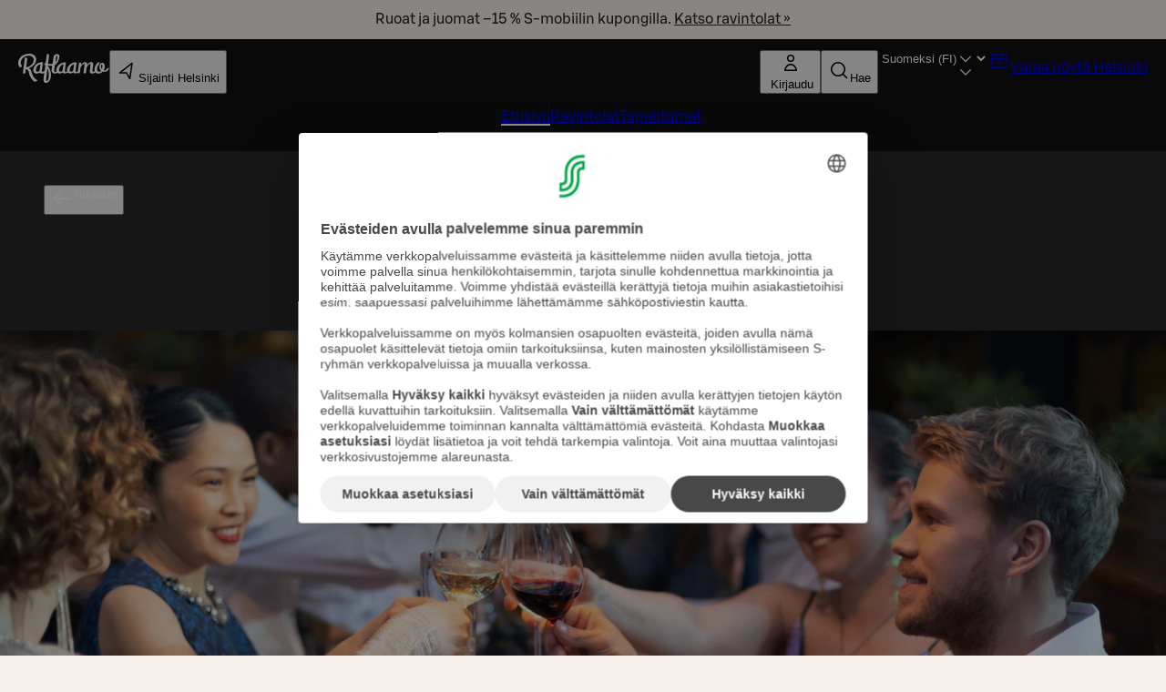

--- FILE ---
content_type: text/html; charset=utf-8
request_url: https://www.raflaamo.fi/fi/pikkujoulut-turussa
body_size: 35401
content:
<!DOCTYPE html><html lang="fi"><head><meta charSet="utf-8" data-next-head=""/><meta name="viewport" content="width=device-width, initial-scale=1, maximum-scale=5, user-scalable=1" data-next-head=""/><script async="" data-settings-id="Yv591VkI5" id="usercentrics-cmp" src="https://web.cmp.usercentrics.eu/ui/loader.js"></script><title data-next-head="">Pikkujoulut Turku 2025 | Katso ravintolat ja menut | Varaa nyt! | Raflaamo.fi</title><link rel="canonical" href="https://www.raflaamo.fi/fi/pikkujoulut-turussa" data-next-head=""/><meta name="description" content="Varaa vuoden 2025 pikkujoulut nyt! Ota yhteyttä ja autamme sinua löytämään parhaat ratkaisut ja maukkaat pikkujoulumenut parempiin pikkujouluihin Turussa." data-next-head=""/><meta property="og:type" content="website" data-next-head=""/><meta property="og:url" content="https://www.raflaamo.fi/fi/pikkujoulut-turussa" data-next-head=""/><meta property="og:title" content="Pikkujoulut Turku 2025 | Katso ravintolat ja menut | Varaa nyt!" data-next-head=""/><meta name="og:site_name" content="Raflaamo" data-next-head=""/><meta property="og:description" content="Varaa vuoden 2025 pikkujoulut nyt! Ota yhteyttä ja autamme sinua löytämään parhaat ratkaisut ja maukkaat pikkujoulumenut parempiin pikkujouluihin Turussa." data-next-head=""/><meta property="og:image" content="https://cdn.s-cloud.fi/v1/assets/dam-id/CNx1UiQ9qPR9CFdrlM2VWM" data-next-head=""/><meta property="twitter:card" content="summary_large_image" data-next-head=""/><meta property="twitter:url" content="https://www.raflaamo.fi/fi/pikkujoulut-turussa" data-next-head=""/><meta property="twitter:title" content="Pikkujoulut Turku 2025 | Katso ravintolat ja menut | Varaa nyt!" data-next-head=""/><meta property="twitter:description" content="Varaa vuoden 2025 pikkujoulut nyt! Ota yhteyttä ja autamme sinua löytämään parhaat ratkaisut ja maukkaat pikkujoulumenut parempiin pikkujouluihin Turussa." data-next-head=""/><meta property="twitter:image" content="https://cdn.s-cloud.fi/v1/assets/dam-id/CNx1UiQ9qPR9CFdrlM2VWM" data-next-head=""/><link rel="dns-prefetch" href="https://cdn.s-cloud.fi"/><link rel="preconnect" href="https://cdn.s-cloud.fi" crossorigin=""/><link rel="preconnect" href="https://web.cmp.usercentrics.eu" crossorigin=""/><link rel="preconnect" href="https://www.googletagmanager.com" crossorigin=""/><link rel="preconnect" href="https://static.s-cloud.fi" crossorigin=""/><link data-next-font="" rel="preconnect" href="/" crossorigin="anonymous"/><link rel="preload" href="/_next/static/css/f20310360c58c55f.css" as="style"/><link rel="preload" href="/_next/static/css/dd9bfef8b36c4e84.css" as="style"/><link rel="stylesheet" href="/_next/static/css/f20310360c58c55f.css" data-n-g=""/><link rel="stylesheet" href="/_next/static/css/dd9bfef8b36c4e84.css" data-n-p=""/><noscript data-n-css=""></noscript><script defer="" noModule="" src="/_next/static/chunks/polyfills-42372ed130431b0a.js"></script><script src="/_next/static/chunks/webpack-f5d2047d9d4e8a66.js" defer=""></script><script src="/_next/static/chunks/framework-6f8bf2a9f29d56e3.js" defer=""></script><script src="/_next/static/chunks/main-acb47a4c51918213.js" defer=""></script><script src="/_next/static/chunks/pages/_app-41ad1b3ffd415b2e.js" defer=""></script><script src="/_next/static/chunks/69ea16bc-cd6696df6f52dcc7.js" defer=""></script><script src="/_next/static/chunks/9278-dd158a7dc46d08e4.js" defer=""></script><script src="/_next/static/chunks/1086-16756c654373811e.js" defer=""></script><script src="/_next/static/chunks/9724-a9aaf0f9c048ffb9.js" defer=""></script><script src="/_next/static/chunks/9736-f8d376acbad1e9e4.js" defer=""></script><script src="/_next/static/chunks/8431-877640749f38755a.js" defer=""></script><script src="/_next/static/chunks/6396-307a7cb56dd10141.js" defer=""></script><script src="/_next/static/chunks/9270-0a2ac11e7a8b48fc.js" defer=""></script><script src="/_next/static/chunks/8209-c23056d3c3fd792c.js" defer=""></script><script src="/_next/static/chunks/6881-faa9d6b42041b7d7.js" defer=""></script><script src="/_next/static/chunks/6100-e01e3471b75ea7d4.js" defer=""></script><script src="/_next/static/chunks/7886-b00b253e9e7a5b9e.js" defer=""></script><script src="/_next/static/chunks/2264-a1fd5dd337b35a97.js" defer=""></script><script src="/_next/static/chunks/3135-8b4898bf09bdf775.js" defer=""></script><script src="/_next/static/chunks/4812-2f22e914e8930ff5.js" defer=""></script><script src="/_next/static/chunks/pages/%5Blocale%5D/%5BlocationNameOrContentPage%5D-8deba2cb5c4b349c.js" defer=""></script><script src="/_next/static/G3zg0PeDXDe4iv5MqjTuA/_buildManifest.js" defer=""></script><script src="/_next/static/G3zg0PeDXDe4iv5MqjTuA/_ssgManifest.js" defer=""></script><style data-styled="" data-styled-version="6.2.0">.fPELMc{color:#282828;}/*!sc*/
.kswjma{color:#FFFFFF;}/*!sc*/
.fQJkdK{color:#111111;}/*!sc*/
.bdYSRE{white-space:nowrap;color:#FFFFFF;}/*!sc*/
data-styled.g1[id="sc-a59024bd-0"]{content:"fPELMc,kswjma,kzpQJd,fQJkdK,bdYSRE,"}/*!sc*/
@media (min-width: 768px){.jBJmXJ{display:none;}}/*!sc*/
@media (min-width: 1440px){.jBJmXJ{display:none;}}/*!sc*/
@media (min-width: 768px){.jPlAYV{display:none;}}/*!sc*/
data-styled.g2[id="sc-a59024bd-1"]{content:"dMyptd,jBJmXJ,jPlAYV,"}/*!sc*/
.efugeT{display:none;}/*!sc*/
@media (min-width: 768px){.efugeT{display:inline-block;}}/*!sc*/
@media (min-width: 1440px){.efugeT{display:none;}}/*!sc*/
.bHqFHz{display:none;}/*!sc*/
@media (min-width: 768px){.bHqFHz{display:inline-block;}}/*!sc*/
data-styled.g3[id="sc-a59024bd-2"]{content:"efugeT,bHqFHz,"}/*!sc*/
.kFWuNJ{display:none;}/*!sc*/
@media (min-width: 1440px){.kFWuNJ{display:inline-block;}}/*!sc*/
data-styled.g4[id="sc-a59024bd-3"]{content:"kFWuNJ,"}/*!sc*/
.llFgJB{color:#282828;}/*!sc*/
.llFgJB span{color:inherit;}/*!sc*/
.frykmn{color:#FFFFFF;}/*!sc*/
.frykmn span{color:inherit;}/*!sc*/
data-styled.g5[id="sc-59202c96-0"]{content:"llFgJB,frykmn,"}/*!sc*/
.emXlWL{height:inherit;}/*!sc*/
.emXlWL img{border-radius:0px;}/*!sc*/
data-styled.g8[id="sc-de66292c-0"]{content:"emXlWL,"}/*!sc*/
.bDAstE{display:block;}/*!sc*/
data-styled.g10[id="sc-de66292c-2"]{content:"bDAstE,"}/*!sc*/
.ljWltq{padding:2.25rem 0 1.75rem;text-align:center;}/*!sc*/
@media (min-width: 1024px){.ljWltq{padding:3rem 0;}}/*!sc*/
data-styled.g13[id="sc-146be4df-0"]{content:"ljWltq,"}/*!sc*/
.kqjLAQ{display:flex;flex-direction:column;gap:1.25rem;}/*!sc*/
data-styled.g14[id="sc-d74a77ae-0"]{content:"kqjLAQ,"}/*!sc*/
.feqcMz{display:flex;justify-content:space-between;}/*!sc*/
data-styled.g16[id="sc-779b482a-0"]{content:"feqcMz,"}/*!sc*/
.gahBne{display:flex;justify-content:center;}/*!sc*/
data-styled.g17[id="sc-779b482a-1"]{content:"gahBne,"}/*!sc*/
.dScnBd{display:flex;gap:0.25rem;}/*!sc*/
@media ((min-width: 375px)){.dScnBd{gap:0.5rem;}}/*!sc*/
data-styled.g18[id="sc-a42a4345-0"]{content:"dScnBd,"}/*!sc*/
.bFQNWa{position:relative;display:flex;flex-direction:column;gap:0.5rem;background-color:#111111;color:#FFFFFF;padding:0.25rem 0.75rem 0.75rem 0.75rem;}/*!sc*/
@media (min-width: 1024px){.bFQNWa{display:none;}}/*!sc*/
.fZBmFf{position:relative;display:none;flex-direction:column;gap:0.5rem;background-color:#111111;color:#FFFFFF;padding:0.75rem 1.25rem;}/*!sc*/
@media (min-width: 1024px){.fZBmFf{display:flex;}}/*!sc*/
data-styled.g19[id="sc-a42a4345-1"]{content:"bFQNWa,fZBmFf,"}/*!sc*/
.iXLtiw{position:sticky;top:0;z-index:99;}/*!sc*/
data-styled.g20[id="sc-a42a4345-2"]{content:"iXLtiw,"}/*!sc*/
.gvnvaR{position:static;}/*!sc*/
@media (min-width: 1024px){.gvnvaR{position:relative;}}/*!sc*/
data-styled.g30[id="sc-94e8a76a-0"]{content:"gvnvaR,"}/*!sc*/
.chfReI{margin-left:0.25rem;display:none;max-width:6.75rem;white-space:nowrap;overflow:hidden;text-overflow:ellipsis;}/*!sc*/
@media (min-width: 375px){.chfReI{display:block;}}/*!sc*/
data-styled.g31[id="sc-94e8a76a-1"]{content:"chfReI,"}/*!sc*/
.kKVAtN{display:flex;justify-content:space-between;gap:0.25rem;}/*!sc*/
@media ((min-width: 375px)){.kKVAtN{gap:0.5rem;}}/*!sc*/
data-styled.g50[id="sc-ad07bdbb-0"]{content:"kKVAtN,"}/*!sc*/
.bnapGr{display:flex;flex-direction:column;gap:0.75rem;}/*!sc*/
data-styled.g51[id="sc-ad07bdbb-1"]{content:"bnapGr,"}/*!sc*/
.dBXPwz{margin:0 auto;outline:none;}/*!sc*/
data-styled.g52[id="sc-fa90000e-0"]{content:"dBXPwz,"}/*!sc*/
.jorlVt{background-color:#282828;background-position:center;background-size:cover;color:#FFFFFF;min-height:280px;position:relative;text-align:center;width:100%;min-height:0;}/*!sc*/
data-styled.g54[id="sc-fa90000e-2"]{content:"jorlVt,"}/*!sc*/
.iZCcWf{display:flex;align-content:center;justify-content:center;flex-direction:column;box-sizing:border-box;margin:auto;max-width:1024px;padding:1.75rem 0 1.75rem 0;position:relative;z-index:1;filter:drop-shadow(rgba(0,0,0,0.25) 0px 5px 25px);min-height:260px;min-height:auto;}/*!sc*/
@media (min-width: 768px){.iZCcWf{padding:3rem 0 3rem 0;}}/*!sc*/
@media (min-width: 1024px){.iZCcWf{padding:4rem 0 calc(4rem + 4rem) 0;}}/*!sc*/
@media (min-width: 1024px){.iZCcWf{min-height:560px;gap:0.75rem;}}/*!sc*/
@media (min-width: 1024px){.iZCcWf{min-height:auto;}}/*!sc*/
data-styled.g55[id="sc-fa90000e-3"]{content:"iZCcWf,"}/*!sc*/
.fURoWy{display:grid;grid-template-areas:'SecondaryContent' 'PrimaryContent';grid-template-columns:1fr;margin:auto auto 4rem;}/*!sc*/
.fURoWy >*{box-sizing:border-box;position:relative;}/*!sc*/
@media (min-width: 1024px){.fURoWy{grid-template-areas:'PrimaryContent SecondaryContent';grid-template-columns:774px;justify-content:center;padding:0 2.25rem;max-width:1116px;margin:auto auto 4rem;}}/*!sc*/
data-styled.g57[id="sc-8e01b09d-0"]{content:"fURoWy,"}/*!sc*/
.feeCSW{background-color:#FFFFFF;grid-area:PrimaryContent;height:max-content;hyphens:auto;padding:2.25rem 1rem;}/*!sc*/
@media (min-width: 1024px){.feeCSW{border-radius:0.25rem;}}/*!sc*/
@media (min-width: 1024px){.feeCSW{margin-top:-4rem;padding:4rem 5rem;}}/*!sc*/
data-styled.g58[id="sc-8e01b09d-1"]{content:"feeCSW,"}/*!sc*/
.cgvRZI{padding:0.75rem 3rem;display:flex;justify-content:center;align-items:center;background-color:#F5F0EB;color:#111111;}/*!sc*/
data-styled.g60[id="sc-afad379-0"]{content:"cgvRZI,"}/*!sc*/
.hPKyMm{background-color:#282828;display:flex;flex-direction:column;justify-content:center;padding:0 1rem 2.25rem;}/*!sc*/
@media (min-width: 1024px){.hPKyMm{padding:0 3rem 3rem;}}/*!sc*/
data-styled.g61[id="sc-850aa5da-0"]{content:"hPKyMm,"}/*!sc*/
.jAoNaL{display:grid;grid-template-columns:repeat(auto-fill,136px);justify-content:space-around;column-gap:auto;row-gap:1rem;}/*!sc*/
@media (min-width: 375px){.jAoNaL{column-gap:2.25rem;row-gap:3rem;}}/*!sc*/
data-styled.g62[id="sc-850aa5da-1"]{content:"jAoNaL,"}/*!sc*/
.XTlBE{align-items:center;display:flex;flex-direction:row;justify-content:center;}/*!sc*/
data-styled.g63[id="sc-850aa5da-2"]{content:"XTlBE,"}/*!sc*/
.jesOOQ{box-sizing:border-box;pointer-events:auto;}/*!sc*/
data-styled.g78[id="sc-44441c4d-0"]{content:"jesOOQ,"}/*!sc*/
.kOIRiU{border-bottom:0.125rem solid transparent;border-bottom:0.125rem solid #FFFFFF;}/*!sc*/
.bEDpvP{border-bottom:0.125rem solid transparent;}/*!sc*/
data-styled.g79[id="sc-bf9df11-0"]{content:"kOIRiU,bEDpvP,"}/*!sc*/
.jmJMjR{display:flex;gap:1rem;}/*!sc*/
data-styled.g80[id="sc-bf9df11-1"]{content:"jmJMjR,"}/*!sc*/
.fwwKVt{list-style:none;}/*!sc*/
data-styled.g81[id="sc-bf9df11-2"]{content:"fwwKVt,"}/*!sc*/
html{scroll-behavior:smooth;}/*!sc*/
body{background-color:#F5F0EB;font-family:S Bonus UX,Arial,sans-serif;}/*!sc*/
main{position:relative;}/*!sc*/
button,a{cursor:pointer;}/*!sc*/
data-styled.g83[id="sc-global-cBkoKv1"]{content:"sc-global-cBkoKv1,"}/*!sc*/
.fgdOOX{background-image:url('/v1/q60/assets/dam-id/');background-image:image-set('/v1/q60/assets/dam-id/.webp' type('image/webp') 2x);background-repeat:repeat;background-size:contain;background-image:url();margin:0 auto;max-width:1920px;position:relative;}/*!sc*/
data-styled.g84[id="sc-691d422b-0"]{content:"fgdOOX,"}/*!sc*/
.kVnJwi{position:relative;}/*!sc*/
data-styled.g85[id="sc-691d422b-1"]{content:"kVnJwi,"}/*!sc*/
.fqCNVQ{position:absolute;top:4px;left:4px;clip-path:inset(50%);overflow:hidden;white-space:nowrap;height:1px;width:1px;z-index:250;}/*!sc*/
.fqCNVQ:focus,.fqCNVQ:focus-visible{width:unset;height:unset;clip-path:unset;}/*!sc*/
data-styled.g86[id="sc-691d422b-2"]{content:"fqCNVQ,"}/*!sc*/
.huqKDw{background:#111111 url("data:image/svg+xml,<svg width='18px' height='18px' fill='none' xmlns='http://www.w3.org/2000/svg' viewBox='0 0 24 24'><path fill-rule='evenodd' d='m12 14.94 6.97-6.97 1.06 1.06L12 17.062l-8.03-8.03L5.03 7.97 12 14.94Z' fill='%23ffffff'/></svg>") no-repeat;background-position:right 16px top 50%;color:#FFFFFF;border:none;font-weight:500;transition:none;}/*!sc*/
.huqKDw:focus-visible{outline:var(--sds-size-border-large) solid var(--sds-brand-color-border-focus);outline-offset:var(--sds-space-2);box-shadow:0 0 0 var(--sds-space-2) var(--sds-brand-color-border-inverse-neutral);}/*!sc*/
.huqKDw::after{background-color:#FFFFFF;}/*!sc*/
data-styled.g87[id="sc-f8ec1bfd-0"]{content:"huqKDw,"}/*!sc*/
.bRfvaZ{padding-left:0;padding-right:0;}/*!sc*/
data-styled.g88[id="sc-b7ccfc8a-0"]{content:"bRfvaZ,"}/*!sc*/
.hkhbae{white-space:nowrap;overflow:hidden;text-overflow:ellipsis;max-width:4ch;}/*!sc*/
@media (min-width: 375px){.hkhbae{max-width:6ch;}}/*!sc*/
@media (min-width: 425px){.hkhbae{max-width:10ch;}}/*!sc*/
@media (min-width: 568px){.hkhbae{max-width:unset;}}/*!sc*/
data-styled.g89[id="sc-b7ccfc8a-1"]{content:"hkhbae,"}/*!sc*/
.juEhwu{padding-top:0.25rem;align-content:center;}/*!sc*/
data-styled.g90[id="sc-fbe1b90-0"]{content:"juEhwu,"}/*!sc*/
.bUuvsN{pointer-events:auto;}/*!sc*/
data-styled.g91[id="sc-e58260d4-0"]{content:"bUuvsN,"}/*!sc*/
.eWPbXs{background:#111111;color:#FFFFFF;padding:4rem 2.25rem;display:flex;flex-direction:column;gap:1.75rem;}/*!sc*/
data-styled.g95[id="sc-5205da02-0"]{content:"eWPbXs,"}/*!sc*/
.jRFMOl{display:flex;flex-direction:column;justify-content:space-between;gap:1.75rem;}/*!sc*/
@media (min-width: 768px){.jRFMOl{flex-direction:row;flex-wrap:wrap;}.jRFMOl>*{flex:1 1 calc(50% - 1.75rem / 2);}}/*!sc*/
@media (min-width: 1024px){.jRFMOl{flex-direction:row;flex-wrap:wrap;}.jRFMOl>*{flex:1 1 calc(25% - 1.75rem * (3 / 4));}}/*!sc*/
data-styled.g96[id="sc-5205da02-1"]{content:"jRFMOl,"}/*!sc*/
.hJpvFz{display:flex;flex-direction:column;text-align:center;justify-content:center;align-items:center;gap:1.75rem;padding:1rem;}/*!sc*/
@media (min-width: 768px){.hJpvFz{flex-direction:row;text-align:left;}}/*!sc*/
.hJpvFz>*{flex:0 0 auto;}/*!sc*/
data-styled.g97[id="sc-5205da02-2"]{content:"hJpvFz,"}/*!sc*/
.gcfdUC{display:flex;flex-direction:column;row-gap:1.75rem;}/*!sc*/
data-styled.g98[id="sc-5205da02-3"]{content:"gcfdUC,"}/*!sc*/
.daKMSw{display:flex;flex-direction:column;align-items:flex-start;gap:0.25rem;line-height:1.25rem;font-size:0.875rem;}/*!sc*/
data-styled.g99[id="sc-5205da02-4"]{content:"daKMSw,"}/*!sc*/
.fzjrvI{height:80px;width:116px;}/*!sc*/
data-styled.g100[id="sc-5205da02-5"]{content:"fzjrvI,"}/*!sc*/
.iNZMcH{background-color:transparent;border:0;color:#FFFFFF;font-family:S Bonus UX,Arial,sans-serif;font-size:0.875rem;line-height:1.25rem;text-align:left;text-decoration:underline;padding:0;}/*!sc*/
.iNZMcH:hover{text-decoration:none;}/*!sc*/
data-styled.g101[id="sc-5205da02-6"]{content:"iNZMcH,"}/*!sc*/
.lnVWTC{display:none;}/*!sc*/
@media (min-width: 768px){.lnVWTC{display:flex;position:absolute;z-index:49;top:110px;left:1rem;color:#FFFFFF;}.lnVWTC svg{color:#FFFFFF;}}/*!sc*/
@media (min-width: 1024px){.lnVWTC{top:160px;left:3rem;}}/*!sc*/
data-styled.g174[id="sc-64c25ce9-0"]{content:"lnVWTC,"}/*!sc*/
.jXrBbZ{display:none;}/*!sc*/
@media (min-width: 1024px){.jXrBbZ{display:grid;grid-template-columns:auto 546px;justify-content:center;margin:0 2rem 4rem;}}/*!sc*/
data-styled.g175[id="sc-1c23677c-0"]{content:"jXrBbZ,"}/*!sc*/
@media (min-width: 1024px){.jmKXBk{grid-template-columns:546px auto;}}/*!sc*/
data-styled.g176[id="sc-1c23677c-1"]{content:"jmKXBk,"}/*!sc*/
.hIqRbh{margin:0.75rem;}/*!sc*/
@media (min-width: 1024px){.hIqRbh{display:none;}}/*!sc*/
data-styled.g178[id="sc-1c23677c-3"]{content:"hIqRbh,"}/*!sc*/
.hckCbd{background-color:#FFFFFF;box-sizing:border-box;height:fit-content;padding:4rem;z-index:1;}/*!sc*/
.hckCbd p,.hckCbd li{color:#111111;}/*!sc*/
data-styled.g179[id="sc-1c23677c-4"]{content:"hckCbd,"}/*!sc*/
.kuOcDn{margin:4rem 2.25rem 0 -1.75rem;max-width:660px;}/*!sc*/
data-styled.g181[id="sc-1c23677c-6"]{content:"kuOcDn,"}/*!sc*/
.diMESR{background-color:#FFFFFF;box-sizing:border-box;padding:1.75rem;}/*!sc*/
.diMESR p,.diMESR li{color:#111111;}/*!sc*/
data-styled.g183[id="sc-1c23677c-8"]{content:"diMESR,"}/*!sc*/
.hvLeFi{margin:0 -1.75rem 0 1.75rem;}/*!sc*/
data-styled.g185[id="sc-1c23677c-10"]{content:"hvLeFi,"}/*!sc*/
.dlSxWh{width:100%;}/*!sc*/
data-styled.g187[id="sc-1c23677c-12"]{content:"dlSxWh,"}/*!sc*/
.bfUzPq{display:flex;flex-direction:column;gap:1.25rem;}/*!sc*/
data-styled.g188[id="sc-1c23677c-13"]{content:"bfUzPq,"}/*!sc*/
.bwzgYe{height:100%;max-height:100%!important;max-width:100%!important;object-fit:cover;object-position:center;width:100%;}/*!sc*/
@media (min-width: 1024px){.bwzgYe{max-height:646px!important;}}/*!sc*/
data-styled.g222[id="sc-3f742711-1"]{content:"bwzgYe,"}/*!sc*/
.dQkHmY{margin:auto;max-width:1296px;position:relative;}/*!sc*/
@media (min-width: 1024px){.dQkHmY{margin:-4rem auto 0;}}/*!sc*/
.jjeQrs{margin:auto;max-width:1296px;position:relative;}/*!sc*/
data-styled.g242[id="sc-2b4a5f52-0"]{content:"dQkHmY,jjeQrs,"}/*!sc*/
.kJcwOq{display:flex;flex-direction:column;gap:1.25rem;}/*!sc*/
data-styled.g243[id="sc-2b4a5f52-1"]{content:"kJcwOq,"}/*!sc*/
</style></head><body><noscript><iframe title="GTM" src="https://www.googletagmanager.com/ns.html?id=GTM-KKLCZF2" height="0" width="0" style="display:none;visibility:hidden"></iframe></noscript><div id="__next"><div data-theme="raflaamo"><div class="sc-691d422b-0 fgdOOX"><a class="lmDYdu sc-44441c4d-0 jesOOQ sc-691d422b-2 fqCNVQ humqDS dStaFB dhVfei dsiSgT jEaVcv eZlVZc gKvCqE jbNkGg fXZpbv gnuVSH kBTQcH cerVTu egagWk brXWGL kWaomU jBllvQ iwIano eoeOEa eykkQy jbWIzK bkprhX bROWyg gVXJpk jgCUQz bqvBOu lgQBRJ kVvJSQ ihZfmo eMnfAM bifBhr fLHVBn fOsFRE jJBFyI dKkbFD cRtAGk glHdAe htgSzY hpPInI ddaxBA XPlDQ UfNQU dvZMVA kfnpgp" href="/fi/pikkujoulut-turussa#main">Siirry pääsisältöön</a><section role="status" class="sc-afad379-0 cgvRZI"><span class="sc-a59024bd-0 sc-a59024bd-1 fPELMc dMyptd jOqwXn llpRim fbudsj dPDVeH blBMMj dBGOHn kmPowP" color="#282828">Ruoat ja juomat –15 % S-mobiilin kupongilla.<!-- --> <a class="sc-59202c96-0 llFgJB cEagbj gccOOB bVOCBa clvpcx hAnWrU chfaMw fNQhpg gWBMEI bifcPB jcBzjx kdnKPA ebYIyA jtSwqc" data-testid="info-bar-notification-link" href="https://www.raflaamo.fi/fi/asiakasomistajapaivat">Katso ravintolat »<!-- --> </a></span></section><div class="sc-691d422b-1 kVnJwi"><header class="sc-fa90000e-2 jorlVt"><nav class="sc-a42a4345-2 iXLtiw"><div data-testid="global-navigation-mobile" class="sc-a42a4345-1 bFQNWa"><div class="sc-ad07bdbb-0 kKVAtN"><div class="sc-a42a4345-0 dScnBd"><a class="sc-59202c96-0 sc-fbe1b90-0 juEhwu cEagbj gccOOB bVOCBa clvpcx hAnWrU chfaMw fNQhpg gWBMEI bifcPB jcBzjx kdnKPA ebYIyA jtSwqc" href="/fi/helsinki"><span class="sds-Icon-wrapper"><svg height="24" viewBox="0 0 75 24" fill="none" xmlns="http://www.w3.org/2000/svg" aria-label="Raflaamon etusivulle"><path d="M15.7657 21.8056C15.7205 21.7589 15.7205 21.7589 15.6753 21.7589C15.63 21.7589 15.5848 21.7122 15.4943 21.6655C15.4491 21.6655 15.4491 21.6189 15.3133 21.5722C14.68 21.1986 12.9157 20.2648 11.5585 16.9962C11.4228 16.6694 11.2871 16.2959 11.1514 15.9223C11.0609 15.5488 10.9252 15.1752 10.8347 14.8017C10.7442 14.4281 10.6085 14.0546 10.4276 13.7277C10.2466 13.4009 10.0656 13.074 9.79421 12.7472C9.52278 12.467 9.2061 12.1869 8.79895 11.9534C9.52278 11.6732 10.2466 11.3464 10.9252 10.8795C11.6038 10.4592 12.1919 9.94561 12.7347 9.38529C13.2776 8.82497 13.73 8.21797 14.0467 7.56426C14.4086 6.91056 14.6348 6.16347 14.7252 5.41639C14.8157 4.62261 14.7705 3.87552 14.5443 3.22182C14.3181 2.56811 13.9562 1.96111 13.4586 1.49418C12.9609 1.02725 12.3276 0.653702 11.5585 0.373544C10.8347 0.140079 9.92992 0 8.97991 0C7.8037 0 6.67273 0.186772 5.67747 0.513623C4.63698 0.840474 3.77744 1.3074 2.96314 1.91441C2.14885 2.52142 1.5155 3.26851 1.01787 4.10898C0.520247 4.94946 0.203575 5.88332 0.0678583 6.95725C-0.0226194 7.61096 -0.0226194 8.17127 0.0678583 8.6849C0.158336 9.19852 0.294052 9.61875 0.475008 9.94561C0.655963 10.3191 0.836919 10.5993 1.01787 10.7861C1.19883 11.0195 1.33455 11.1596 1.42502 11.2063C1.60598 11.3464 1.78693 11.3464 1.96789 11.253C2.14885 11.1596 2.3298 11.0195 2.51076 10.8328C2.69171 10.646 2.82743 10.4592 2.91791 10.2725C3.00838 10.0857 3.09886 9.89891 3.09886 9.80553C3.09886 9.71214 3.09886 9.61876 3.00838 9.61876C2.91791 9.57206 2.78219 9.52537 2.73695 9.47868C2.73695 9.47868 2.73695 9.47868 2.64647 9.38529C2.55599 9.2919 2.46552 9.10513 2.37504 8.91836C2.28456 8.6849 2.19408 8.40474 2.14884 8.07789C2.10361 7.75104 2.10361 7.3308 2.14884 6.81718C2.23932 6.16347 2.42028 5.50977 2.73695 4.90276C3.05362 4.29575 3.50601 3.73544 4.04888 3.26851C4.59174 2.80158 5.27033 2.42804 6.03939 2.10118C6.80845 1.82103 7.71322 1.68095 8.75372 1.68095C9.52278 1.68095 10.2014 1.82103 10.7442 2.05449C11.2871 2.28796 11.6942 2.61481 12.0109 2.98835C12.3276 3.3619 12.5085 3.73544 12.6443 4.20237C12.7347 4.6693 12.78 5.08954 12.7347 5.50977C12.6443 6.16347 12.5085 6.72379 12.2371 7.23741C12.0109 7.75104 11.6942 8.21797 11.3323 8.59151C10.9704 9.01175 10.6085 9.3386 10.2014 9.66545C9.79421 9.94561 9.34182 10.2258 8.93467 10.4125C8.48228 10.5993 8.07513 10.7861 7.66798 10.9262C7.26083 11.0662 6.85368 11.1596 6.53701 11.2063L7.48703 4.15568C7.53227 3.87552 7.39655 3.64205 7.17036 3.45528C6.89892 3.26851 6.58225 3.17512 6.12986 3.17512C5.94891 3.17512 5.76795 3.22182 5.63224 3.26851C5.49652 3.3152 5.3608 3.40859 5.3608 3.50197C5.3608 3.64205 5.40604 3.68875 5.45128 3.78213C5.45128 3.87552 5.45128 4.06229 5.40604 4.24906L3.82268 15.7355C3.82268 15.8289 3.82268 15.9223 3.91316 15.969C4.00364 16.0624 4.09412 16.1091 4.18459 16.1558C4.32031 16.2025 4.45603 16.2492 4.59174 16.2959C4.72746 16.3425 4.90841 16.3425 5.04413 16.3425C5.22509 16.3425 5.40604 16.2959 5.587 16.2492C5.72271 16.1558 5.85843 16.0624 5.85843 15.8289L6.26558 12.6538C6.85368 12.7939 7.30607 12.9806 7.62274 13.2608C7.93942 13.541 8.21085 13.8211 8.3918 14.1947C8.57276 14.5682 8.70848 14.9418 8.79895 15.362C8.88943 15.7822 8.97991 16.2025 9.07039 16.6694C9.16087 17.0896 9.29658 17.5566 9.52278 18.0235C11.3323 21.7589 12.6895 22.4593 13.4586 22.9729C13.549 23.0663 13.6847 23.113 13.7752 23.113C13.8657 23.113 14.0467 23.0663 14.2729 22.9729C14.499 22.8796 14.7252 22.7862 14.9062 22.6928C15.1324 22.5527 15.3133 22.4593 15.4943 22.3192C15.6753 22.1792 15.7657 22.0391 15.7657 21.9457C15.811 21.8523 15.7657 21.8523 15.7657 21.8056Z" fill="white"></path><path d="M74.6667 12.1403C74.6215 12.0002 74.5762 11.9068 74.4858 11.8134C74.3953 11.7201 74.2596 11.6734 74.1238 11.6734C73.9881 11.6734 73.8524 11.6734 73.7167 11.6734C73.581 11.6734 73.4453 11.7201 73.3548 11.8134C73.2643 11.8601 73.1738 11.9535 73.1286 12.0469C73.0381 12.2804 72.9476 12.4671 72.8572 12.6539C72.7214 12.8407 72.5857 13.0275 72.4048 13.1675C72.2238 13.3076 72.0429 13.4477 71.7714 13.5411C71.5452 13.6345 71.2738 13.6812 71.0024 13.6812C70.9119 13.6812 70.8214 13.6812 70.7309 13.6812C70.6405 13.6812 70.55 13.6812 70.4595 13.6345C70.6405 13.2609 70.7762 12.8407 70.9119 12.4671C71.0476 12.0469 71.0928 11.6267 71.1833 11.2064C71.2738 10.6461 71.2738 10.1792 71.1833 9.71226C71.1381 9.24533 71.0024 8.87178 70.8667 8.49824C70.6857 8.17139 70.5047 7.89123 70.2333 7.70446C69.9619 7.51769 69.6904 7.4243 69.3738 7.4243C69.0119 7.4243 68.6952 7.51769 68.4238 7.65776C68.1523 7.79784 67.8809 7.98462 67.6547 8.21808C67.4285 8.45155 67.2928 8.7317 67.1571 9.05855C67.0213 9.38541 66.9309 9.71226 66.8856 10.0391C66.7952 10.8329 66.8404 11.6267 67.0666 12.2804C67.2928 12.9808 67.6999 13.5411 68.288 14.008C68.0618 14.2415 67.8356 14.4749 67.5642 14.615C67.2928 14.7551 66.9761 14.8485 66.569 14.8485C66.2975 14.8485 66.0713 14.8018 65.8451 14.6617C65.6189 14.5683 65.438 14.3816 65.3023 14.1481C65.1666 13.9146 65.0308 13.6345 64.9856 13.2609C64.9404 12.8874 64.9404 12.5138 64.9856 12.0002C65.0761 11.4399 65.1666 10.973 65.3023 10.5994C65.438 10.2259 65.5737 9.85233 65.7547 9.61887C65.9356 9.33871 66.0713 9.10525 66.2523 8.91848C66.4332 8.7317 66.569 8.59163 66.7047 8.45155C66.8856 8.35816 67.0213 8.21808 67.0666 8.03131C67.1118 7.84454 67.1118 7.70446 67.0666 7.51769C67.0213 7.33091 66.9309 7.19084 66.7952 7.05076C66.6594 6.91068 66.5237 6.86398 66.3428 6.86398C66.2071 6.86398 65.9356 7.00406 65.6189 7.23753C65.3023 7.47099 64.9404 7.84454 64.5784 8.26477C64.2165 8.7317 63.8546 9.29202 63.538 9.94572C63.2213 10.5994 62.9951 11.3465 62.9046 12.1403C62.8141 12.7006 62.8594 13.2142 62.9046 13.7279C62.9046 13.8212 62.9499 13.9613 62.9951 14.0547C62.8141 14.2882 62.6332 14.4282 62.4522 14.615C62.226 14.7551 61.9998 14.8485 61.7284 14.8485C61.5474 14.8485 61.4117 14.8018 61.3665 14.7084C61.276 14.615 61.2308 14.5216 61.1855 14.3816C61.1403 14.2882 61.1403 14.1481 61.1403 14.0547C61.1403 13.9613 61.1403 13.8679 61.1403 13.8212L61.7284 9.19863C61.7736 8.96517 61.7736 8.68501 61.7284 8.40485C61.6832 8.12469 61.6379 7.89123 61.5022 7.65776C61.3665 7.4243 61.1855 7.23753 60.9141 7.14414C60.6427 7.00406 60.326 6.95737 59.8736 6.95737C59.5569 6.95737 59.2855 7.00406 59.0141 7.14414C58.7426 7.23753 58.4712 7.4243 58.1998 7.61107C57.9283 7.79784 57.7021 8.03131 57.476 8.26477C57.2498 8.49824 57.0236 8.7784 56.7974 9.10525C56.7974 8.87178 56.7974 8.59162 56.7521 8.35816C56.7069 8.12469 56.6164 7.89123 56.4807 7.65776C56.345 7.47099 56.164 7.28422 55.8926 7.14414C55.6212 7.00406 55.3045 6.95737 54.8973 6.95737C54.5807 6.95737 54.3092 7.00406 54.0378 7.14414C53.7664 7.23753 53.4949 7.4243 53.2235 7.61107C52.9521 7.79784 52.7259 8.03131 52.4544 8.31147C52.2282 8.59162 52.0021 8.87178 51.7759 9.15194L51.9116 8.21808C51.9568 7.93792 51.8663 7.70446 51.5949 7.51769C51.3687 7.33091 51.0068 7.23753 50.5997 7.23753C50.4187 7.23753 50.2377 7.28422 50.102 7.33091C49.9663 7.37761 49.8758 7.47099 49.8758 7.61107C49.8758 7.70446 49.8758 7.79784 49.9211 7.89123C49.9663 7.98462 49.9663 8.12469 49.9211 8.35816L49.1068 14.4282C48.9711 14.5683 48.8806 14.6617 48.7449 14.7551C48.5187 14.8952 48.2925 14.9886 48.021 14.9886C47.8853 14.9886 47.7496 14.9419 47.6139 14.8952C47.5234 14.8485 47.4329 14.7551 47.3425 14.6617C47.2972 14.5683 47.252 14.4749 47.2067 14.3349C47.2067 14.1948 47.2067 14.1014 47.2067 13.9613C47.2067 13.9613 47.9306 8.40485 47.9306 8.35816C47.9306 8.26477 48.0663 8.1247 48.1115 8.03131C48.1568 7.93792 48.202 7.84454 48.202 7.75115C48.202 7.61107 48.1568 7.47099 47.9306 7.33091C47.7044 7.19083 47.4782 7.09745 47.1163 7.09745C46.302 7.09745 45.7139 7.23753 44.8996 7.51769C44.0853 7.79784 43.3614 8.21808 42.7281 8.7317C42.0495 9.24533 41.5066 9.89903 41.0543 10.6461C40.6019 11.3932 40.3304 12.2337 40.1947 13.1675C40.1495 13.6345 40.1495 14.1014 40.24 14.4749C40.24 14.5216 40.24 14.5216 40.24 14.5683C40.1495 14.6617 40.059 14.7551 39.9233 14.8018C39.6971 14.9419 39.4709 15.0353 39.1995 15.0353C39.0637 15.0353 38.928 14.9886 38.7923 14.9419C38.7018 14.8952 38.6114 14.8018 38.5209 14.7084C38.4756 14.615 38.4304 14.5216 38.3852 14.3816C38.3852 14.2415 38.3852 14.1481 38.3852 14.008C38.3852 14.008 39.109 8.45155 39.109 8.40485C39.109 8.31147 39.2447 8.17139 39.2899 8.078C39.3352 7.98462 39.3804 7.89123 39.3804 7.79784C39.3804 7.65777 39.3352 7.51769 39.109 7.37761C38.8828 7.23753 38.6566 7.14414 38.2947 7.14414C37.4804 7.14414 36.8923 7.28422 36.078 7.56438C35.2637 7.84454 34.5399 8.26477 33.9065 8.7784C33.2279 9.29202 32.6851 9.94572 32.2327 10.6928C31.7803 11.4399 31.5089 12.2804 31.3731 13.2142C31.3279 13.6812 31.3279 14.1481 31.4184 14.5216C31.4636 14.6617 31.4636 14.8018 31.5089 14.9419C31.2827 15.0353 31.0565 15.0819 30.785 15.0819C30.2874 15.0819 29.9707 14.9419 29.7898 14.6617C29.6088 14.3816 29.5184 14.008 29.6088 13.5411L30.1517 9.38541C30.5136 9.15194 30.8755 8.82509 31.2374 8.49824C31.5993 8.17139 31.9613 7.75115 32.2779 7.28422C32.5946 6.81729 32.9113 6.25698 33.1375 5.60327C33.4089 4.99626 33.5898 4.24918 33.6803 3.4087C33.9065 2.98847 33.9065 2.80169 33.9518 2.56823C33.9518 2.33476 33.9518 2.14799 33.9518 1.91453C33.9518 1.68106 33.9065 1.49429 33.816 1.30752C33.7256 1.12075 33.6351 0.933975 33.4541 0.793896C33.3184 0.653817 33.0922 0.513738 32.8208 0.420352C32.5494 0.326966 32.2327 0.280273 31.8255 0.280273C31.4636 0.280273 31.1469 0.326966 30.8303 0.467045C30.5136 0.607124 30.2422 0.793896 29.9707 1.02736C29.6993 1.26083 29.5184 1.58768 29.3374 1.91453C29.1564 2.28807 29.066 2.66162 28.9755 3.12855L28.2969 8.26477C28.0255 8.31147 27.754 8.40485 27.4374 8.45155C27.1207 8.49824 26.804 8.49824 26.4421 8.49824C26.1254 8.49824 25.8088 8.45155 25.4921 8.40485C25.1754 8.35816 24.8135 8.31147 24.5421 8.21808L25.4469 1.26083C25.4921 0.980668 25.4016 0.747203 25.1302 0.560431C24.904 0.373659 24.5421 0.280273 24.1349 0.280273C24.0445 0.280273 23.954 0.280273 23.8183 0.280273C23.7278 0.280273 23.6373 0.326966 23.5468 0.326966C23.4563 0.326966 23.3659 0.373659 23.3206 0.420352C23.2754 0.467045 23.2302 0.467045 23.2302 0.513738C23.2302 0.560431 23.2302 0.607124 23.2754 0.607124C23.3206 0.653817 23.3206 0.70051 23.3659 0.747203C23.4111 0.793896 23.4111 0.887282 23.4111 0.980668C23.4111 1.07405 23.4111 1.21413 23.4111 1.35421L22.5516 7.75115C22.4611 7.75115 22.3706 7.75115 22.3254 7.75115H22.1897C21.9635 7.75115 21.7825 7.84454 21.692 7.98462C21.5563 8.12469 21.5111 8.26477 21.5111 8.35816C21.5111 8.54493 21.5111 8.68501 21.5111 8.7784C21.5563 8.87178 21.6016 8.96517 21.6468 9.05855C21.692 9.15194 21.7825 9.19863 21.873 9.29202C21.9635 9.33871 22.0539 9.4321 22.1444 9.52548L22.2801 9.66556L21.8277 13.6812C21.7825 13.7745 21.692 13.9146 21.6016 14.008C21.4206 14.2415 21.2396 14.4282 21.0134 14.615C20.7873 14.7551 20.5611 14.8485 20.2896 14.8485C20.1539 14.8485 20.0182 14.8018 19.8825 14.7551C19.792 14.7084 19.7015 14.615 19.611 14.5216C19.5658 14.4282 19.5206 14.3349 19.4753 14.1948C19.4753 14.0547 19.4753 13.9613 19.4753 13.8212C19.4753 13.8212 20.1991 8.26477 20.1991 8.21808C20.1991 8.12469 20.3349 7.98462 20.3801 7.89123C20.4253 7.79784 20.4706 7.70446 20.4706 7.61107C20.4706 7.47099 20.4253 7.33091 20.1991 7.19083C19.973 7.05076 19.7468 6.95737 19.3849 6.95737C18.5706 6.95737 17.9824 7.09745 17.1681 7.37761C16.3538 7.65776 15.63 8.078 14.9967 8.59162C14.3181 9.10525 13.7752 9.75895 13.3228 10.506C12.8705 11.2531 12.599 12.0936 12.4633 13.0275C12.4181 13.4944 12.4181 13.9613 12.5085 14.3349C12.599 14.7551 12.7347 15.1286 12.9609 15.4088C13.1871 15.689 13.5038 15.9691 13.8657 16.1092C14.2276 16.296 14.68 16.3894 15.2229 16.3894C15.7205 16.3894 16.1729 16.296 16.58 16.1092C16.9872 15.9224 17.3491 15.7357 17.6205 15.4555C17.8015 15.7357 18.0277 15.9691 18.3444 16.1092C18.661 16.296 19.0682 16.3427 19.5206 16.3427C20.1087 16.3427 20.6063 16.2493 21.0587 16.0158C21.1944 15.9691 21.3301 15.8757 21.4658 15.7823L20.8777 20.6851C20.8325 21.1053 20.8325 21.5256 20.8325 21.8991C20.8777 22.3194 20.9682 22.6462 21.1039 22.9731C21.2396 23.2999 21.4658 23.5334 21.7373 23.7202C22.0087 23.9069 22.4159 24.0003 22.8682 24.0003C23.4111 24.0003 23.9087 23.8602 24.3611 23.5801C24.8588 23.2999 25.2659 22.9264 25.6278 22.4127C25.9897 21.8991 26.3064 21.2454 26.5778 20.4983C26.8493 19.7512 26.7588 19.8446 26.8945 18.9108C26.985 18.1637 26.985 17.3699 26.9397 16.5294C26.8493 15.689 26.7135 14.8485 26.4873 14.0547C26.2612 13.2142 25.9445 12.4671 25.5373 11.7201C25.1302 10.973 24.6778 10.3193 24.1349 9.75895L24.1802 9.57218C24.4064 9.66556 24.6778 9.75895 25.0849 9.85233C25.4921 9.94572 25.9897 9.99241 26.5778 9.99241C26.8493 9.99241 27.0755 9.99241 27.3016 9.94572C27.5278 9.94572 27.754 9.89903 27.935 9.85233L27.4826 13.3076C27.4374 13.7745 27.4374 14.1481 27.5278 14.5216C27.6183 14.8952 27.754 15.1753 28.0255 15.4555C28.2517 15.7357 28.5683 15.9224 28.9302 16.0625C29.2922 16.2026 29.7445 16.296 30.2874 16.296C30.6946 16.296 31.0565 16.2493 31.4184 16.1092C31.7351 16.0158 32.0065 15.8757 32.2779 15.7357C32.4136 15.829 32.5946 15.9691 32.7755 16.0158C33.1375 16.2026 33.5898 16.296 34.1327 16.296C34.6303 16.296 35.0827 16.2026 35.4899 16.0158C35.897 15.829 36.2589 15.6423 36.5304 15.3621C36.7113 15.6423 36.9375 15.8757 37.2542 16.0158C37.5709 16.2026 37.978 16.2493 38.4304 16.2493C39.0185 16.2493 39.5161 16.1559 39.9685 15.9224C40.24 15.7823 40.5114 15.6423 40.7376 15.4555C40.9638 15.689 41.19 15.8757 41.5066 15.9691C41.8686 16.1559 42.3209 16.2493 42.8638 16.2493C43.3614 16.2493 43.8138 16.1559 44.221 15.9691C44.6281 15.7823 44.99 15.5956 45.2615 15.3154C45.4424 15.5956 45.6686 15.829 45.9853 15.9691C46.302 16.1559 46.7091 16.2026 47.1615 16.2026C47.7496 16.2026 48.2472 16.1092 48.6996 15.8757C48.7449 15.829 48.8353 15.829 48.8806 15.7823C48.9258 15.8757 49.0163 15.9691 49.1068 16.0158C49.2425 16.0625 49.3782 16.1559 49.5139 16.1559C49.6496 16.2026 49.7854 16.2026 49.9211 16.2026C50.102 16.2026 50.283 16.1559 50.3735 16.1092C50.4639 16.0625 50.5544 15.9691 50.6449 15.8757C50.6901 15.7823 50.7354 15.689 50.7806 15.5489C50.7806 15.4555 50.8258 15.3154 50.8258 15.222L51.233 11.9535C51.3235 11.4866 51.5044 11.0664 51.7759 10.6461C52.0021 10.2259 52.2735 9.80564 52.5902 9.47879C52.9068 9.10525 53.1783 8.82509 53.4497 8.63832C53.7211 8.40485 53.9926 8.31147 54.1735 8.31147C54.3092 8.31147 54.3545 8.35816 54.445 8.40485C54.4902 8.45155 54.5354 8.54493 54.5807 8.68501C54.5807 8.82509 54.6259 8.91848 54.5807 9.10525C54.5807 9.24533 54.5807 9.4321 54.5354 9.61887L53.8116 15.2687C53.7664 15.5022 53.8116 15.6423 53.8568 15.7823C53.9021 15.9224 53.9926 16.0158 54.1283 16.0625C54.264 16.1092 54.3997 16.2026 54.5354 16.2026C54.6711 16.2493 54.8069 16.2493 54.9426 16.2493C55.1235 16.2493 55.3045 16.2026 55.395 16.1559C55.4854 16.1092 55.5759 16.0158 55.6664 15.9224C55.7116 15.829 55.7569 15.7357 55.8021 15.5956C55.8021 15.5022 55.8474 15.3621 55.8474 15.2687L56.2545 12.0002C56.345 11.5333 56.5259 11.113 56.7521 10.6928C57.0236 10.2726 57.2498 9.85233 57.5664 9.52548C57.8379 9.15194 58.1545 8.87178 58.426 8.68501C58.6974 8.45155 58.9688 8.35816 59.1498 8.35816C59.2855 8.35816 59.3307 8.40485 59.4212 8.45155C59.4665 8.49824 59.5117 8.59163 59.5569 8.7317C59.5569 8.87178 59.6022 8.96517 59.5569 9.15194C59.5569 9.29202 59.5117 9.47879 59.5117 9.66556L58.9236 14.2415C58.8784 14.5216 58.8784 14.8018 58.9688 15.0353C59.0141 15.2687 59.1498 15.5022 59.3307 15.689C59.5117 15.8757 59.7379 16.0158 59.9641 16.1559C60.2355 16.2493 60.5522 16.3427 60.8689 16.3427C61.457 16.3427 61.9546 16.2493 62.407 16.0158C62.7689 15.829 63.1308 15.5956 63.4475 15.3154C63.7189 15.5956 63.9903 15.829 64.3975 16.0158C64.8499 16.2493 65.438 16.3427 66.1166 16.3427C66.8856 16.3427 67.5642 16.2026 68.1071 15.8757C68.6499 15.5956 69.1476 15.1753 69.5547 14.7084C69.7357 14.7551 69.9619 14.8018 70.1428 14.8485C70.369 14.8485 70.5952 14.8952 70.8214 14.8952C71.2738 14.8952 71.681 14.8485 72.0881 14.7084C72.45 14.615 72.8119 14.4282 73.1286 14.2415C73.4453 14.0547 73.6715 13.8212 73.8977 13.5411C74.1238 13.2609 74.2596 12.9808 74.3953 12.7006C74.6667 12.4205 74.6667 12.2804 74.6667 12.1403ZM31.1469 2.66162C31.1922 2.42815 31.2374 2.24138 31.3279 2.05461C31.4184 1.86784 31.5541 1.77445 31.6898 1.77445C31.7803 1.77445 31.8708 1.77445 31.9612 1.82114C32.097 1.86784 32.1422 1.96122 32.1874 2.05461C32.2327 2.14799 32.2327 2.33476 32.2779 2.52154C32.2779 2.70831 32.2779 2.98847 32.2327 3.31532C32.1422 4.1091 31.9612 4.7628 31.6898 5.36981C31.4184 5.97682 31.0565 6.58383 30.6041 7.14414L31.1469 2.66162ZM17.5753 13.7279C17.3943 14.0547 17.1681 14.3349 16.8967 14.5216C16.6253 14.7551 16.3086 14.8485 15.9467 14.8485C15.4943 14.8485 15.1324 14.7084 14.9062 14.3816C14.68 14.0547 14.5895 13.5878 14.68 13.0275C14.7705 12.2337 14.9967 11.5333 15.3586 10.9263C15.7205 10.3193 16.1277 9.85233 16.58 9.47879C17.0324 9.10525 17.5753 8.82509 18.1182 8.63832C18.1634 8.63832 18.2086 8.59162 18.2991 8.59162L17.5753 13.7279ZM24.6778 13.9613C24.8588 14.5683 24.9492 15.1753 25.0397 15.7823C25.1302 16.3894 25.1754 16.9497 25.1754 17.51C25.1754 18.0703 25.1754 18.5372 25.1302 18.9575C24.9492 20.4049 24.9492 20.545 24.6326 21.2921C24.2706 22.0392 23.9087 22.4127 23.5468 22.4127C23.4111 22.4127 23.3206 22.3661 23.2302 22.226C23.1397 22.1326 23.0944 21.9925 23.0944 21.8057C23.0492 21.619 23.0492 21.4322 23.0492 21.2454C23.0492 21.0587 23.0944 20.8719 23.0944 20.6851L24.0445 12.187C24.3159 12.7473 24.4968 13.3543 24.6778 13.9613ZM36.5304 13.7279C36.3494 14.0547 36.1232 14.3349 35.8518 14.5216C35.5804 14.7551 35.2637 14.8485 34.9018 14.8485C34.4494 14.8485 34.0875 14.7084 33.8613 14.3816C33.6351 14.0547 33.5446 13.5878 33.6351 13.0275C33.7256 12.2337 33.9518 11.5333 34.3137 10.9263C34.6756 10.3193 35.0827 9.85233 35.5351 9.47879C35.9875 9.10525 36.5304 8.82509 37.0732 8.63832C37.1185 8.63832 37.1637 8.59162 37.2542 8.59162L36.5304 13.7279ZM45.3067 13.7279C45.1258 14.0547 44.8996 14.3349 44.6281 14.5216C44.3567 14.7551 44.04 14.8485 43.6781 14.8485C43.2257 14.8485 42.8638 14.7084 42.6376 14.3816C42.4114 14.0547 42.3209 13.5878 42.4114 13.0275C42.5019 12.2337 42.7281 11.5333 43.09 10.9263C43.4519 10.3193 43.8591 9.85233 44.3115 9.47879C44.7638 9.10525 45.3067 8.82509 45.8496 8.63832C45.8948 8.63832 45.94 8.59162 46.0305 8.59162L45.3067 13.7279ZM69.2833 10.4593C69.2381 10.7862 69.1928 11.1597 69.1476 11.5333C69.1023 11.8601 69.0119 12.187 68.9214 12.5605C68.6499 12.2337 68.469 11.8134 68.3333 11.3932C68.1976 10.9263 68.1523 10.4593 68.2428 9.94572C68.3333 9.24533 68.5142 8.87178 68.8309 8.87178C68.9666 8.87178 69.0571 8.91848 69.1476 9.05855C69.1928 9.19863 69.2381 9.38541 69.2833 9.61887C69.3285 9.85233 69.3285 10.1325 69.2833 10.4593Z" fill="white"></path></svg></span> </a><button class="sc-b7ccfc8a-0 bRfvaZ humqDS dStaFB dhVfei dsiSgT bGimIm eZlVZc gKvCqE dMAgN fXZpbv gnuVSH kBTQcH cerVTu egagWk brXWGL kWaomU jBllvQ gHUSvN cNKpnT eykkQy jbWIzK bkprhX bROWyg gVXJpk jgCUQz bqvBOu lgQBRJ kVvJSQ ihZfmo eMnfAM bifBhr fLHVBn fOsFRE jJBFyI dKkbFD cRtAGk fRfXFy izqHue hzgrDW cziVnq jscvvW hnsbjG iMfhuK vqyOT" data-testid="location-selector-open-button"><span class="sds-Icon-wrapper hfgeQM kMSRHk hPemmX hKudhG hbvpSN ixQRAk NWeSI edbchV iBghOp Godrc bxoqaQ button-icon"><svg fill="none" xmlns="http://www.w3.org/2000/svg" viewBox="0 0 24 24" height="24" width="24"><path fill-rule="evenodd" d="M17.742 3.448a.75.75 0 0 0-1.207-.697l-13.5 10.66a.75.75 0 0 0 .465 1.34h6.912l3.456 5.985a.75.75 0 0 0 1.392-.267zm-6.464 9.802H5.66l10.326-8.154-1.899 13.02z" fill="currentColor"></path></svg></span><span class="hrfAMI dWTPlI jYOntY bXKmQE jtDyud bCCWsV">Sijainti</span> <span data-testid="location-selector-text" class="sc-b7ccfc8a-1 hkhbae">Helsinki</span></button></div><div class="sc-a42a4345-0 dScnBd"><section class="sc-94e8a76a-0 gvnvaR"><button class="humqDS dStaFB dhVfei dsiSgT bGimIm eZlVZc gKvCqE dMAgN fXZpbv gnuVSH kBTQcH cmwbQU egagWk brXWGL kWaomU jBllvQ gHUSvN cNKpnT eykkQy jbWIzK bkprhX bROWyg gVXJpk jgCUQz bqvBOu lgQBRJ kVvJSQ ihZfmo eMnfAM bifBhr fLHVBn fOsFRE jJBFyI dKkbFD cRtAGk dASNIO izqHue hzgrDW cziVnq jscvvW hnsbjG iMfhuK vqyOT" data-testid="usermenu-login-button" aria-label="Kirjaudu"><span class="sds-Icon-wrapper"><svg fill="none" xmlns="http://www.w3.org/2000/svg" viewBox="0 0 24 24" height="24" width="24"><path fill-rule="evenodd" d="M16 6a4 4 0 1 1-8 0 4 4 0 0 1 8 0m-1.5 0a2.5 2.5 0 1 1-5 0 2.5 2.5 0 0 1 5 0M12 12c-3.57 0-6.516 3.054-6.946 7.001-.06.55.394.999.946.999h12c.552 0 1.006-.45.946-.999C18.516 15.054 15.57 12 12 12m0 1.5c2.465 0 4.759 2.005 5.353 5H6.647c.595-2.995 2.888-5 5.353-5" fill="currentColor"></path></svg></span><span class="hrfAMI dWTPlI jYOntY bXKmQE jtDyud bCCWsV">Kirjaudu</span></button></section><button class="humqDS dStaFB dhVfei dsiSgT bGimIm eZlVZc gKvCqE dMAgN fXZpbv gnuVSH kBTQcH cmwbQU egagWk brXWGL kWaomU jBllvQ gHUSvN cNKpnT eykkQy jbWIzK bkprhX bROWyg gVXJpk jgCUQz bqvBOu lgQBRJ kVvJSQ ihZfmo eMnfAM bifBhr fLHVBn fOsFRE jJBFyI dKkbFD cRtAGk dASNIO izqHue hzgrDW cziVnq jscvvW hnsbjG iMfhuK vqyOT"><span class="sds-Icon-wrapper hfgeQM kMSRHk hPemmX hKudhG hbvpSN ixQRAk NWeSI edbchV iBghOp Godrc bizYTa zHCtJ button-icon"><svg fill="none" xmlns="http://www.w3.org/2000/svg" viewBox="0 0 24 24" height="24" width="24"><path fill-rule="evenodd" d="M16.102 16.162a8 8 0 1 1 1.06-1.06l4.368 4.368-1.06 1.06zM17.5 10a6.5 6.5 0 1 1-13 0 6.5 6.5 0 0 1 13 0" fill="currentColor"></path></svg></span><span class="hrfAMI dWTPlI jYOntY bXKmQE jtDyud bCCWsV">Hae</span></button><button class="humqDS dStaFB dhVfei dsiSgT bGimIm eZlVZc gKvCqE dMAgN fXZpbv gnuVSH kBTQcH cmwbQU egagWk brXWGL kWaomU jBllvQ gHUSvN cNKpnT eykkQy jbWIzK bkprhX bROWyg gVXJpk jgCUQz bqvBOu lgQBRJ kVvJSQ ihZfmo eMnfAM bifBhr fLHVBn fOsFRE jJBFyI dKkbFD cRtAGk dASNIO izqHue hzgrDW cziVnq jscvvW hnsbjG iMfhuK vqyOT" data-testid="hamburger-menu"><span class="sds-Icon-wrapper hfgeQM kMSRHk hPemmX hKudhG hbvpSN ixQRAk NWeSI edbchV iBghOp Godrc bizYTa zHCtJ button-icon"><svg fill="none" xmlns="http://www.w3.org/2000/svg" viewBox="0 0 24 24" height="24" width="24"><path d="M21 7.75H3v-1.5h18zm0 5H3v-1.5h18zm-18 5h18v-1.5H3z" fill="currentColor" fill-rule="evenodd"></path></svg></span><span class="hrfAMI dWTPlI jYOntY bXKmQE jtDyud bCCWsV">Avaa mobiilivalikko</span></button></div></div><div class="sc-ad07bdbb-1 bnapGr"><a class="lmDYdu sc-44441c4d-0 jesOOQ sc-e58260d4-0 bUuvsN humqDS dStaFB bptloC dsiSgT jEaVcv eZlVZc gKvCqE jbNkGg fXZpbv gnuVSH kBTQcH cerVTu egagWk brXWGL kWaomU jBllvQ iwIano eoeOEa eykkQy jbWIzK bkprhX bROWyg gVXJpk jgCUQz bqvBOu lgQBRJ kVvJSQ ihZfmo eMnfAM bifBhr fLHVBn fOsFRE jJBFyI dKkbFD cRtAGk fRfXFy izqHue hzgrDW cziVnq jscvvW hnsbjG iMfhuK vqyOT" role="link" data-testid="location-reservation-button" href="/fi/helsinki/varaa"><span class="sds-Icon-wrapper hfgeQM kMSRHk hPemmX kvNlgD hbvpSN ixQRAk NWeSI edbchV iBghOp Godrc bxoqaQ button-icon"><svg fill="none" xmlns="http://www.w3.org/2000/svg" viewBox="0 0 24 24" height="24" width="24"><path d="m13.72 11.47-2.47 2.47-.97-.97-1.06 1.06 2.03 2.03 3.53-3.53zM4 4h4.25V2h1.5v2h4.5V2h1.5v2H20a1 1 0 0 1 1 1v14a1 1 0 0 1-1 1H4a1 1 0 0 1-1-1V5a1 1 0 0 1 1-1m10.25 1.5V7h1.5V5.5h3.75v3h-15v-3h3.75V7h1.5V5.5zm-9.75 13V10h15v8.5z" fill="currentColor" fill-rule="evenodd"></path></svg></span>Varaa pöytä<span class="hrfAMI dWTPlI jYOntY bXKmQE jtDyud bCCWsV"> <!-- -->Helsinki</span></a></div></div><div data-testid="global-navigation-desktop" class="sc-a42a4345-1 fZBmFf"><div class="sc-779b482a-0 feqcMz"><div class="sc-a42a4345-0 dScnBd"><a class="sc-59202c96-0 sc-fbe1b90-0 juEhwu cEagbj gccOOB bVOCBa clvpcx hAnWrU chfaMw fNQhpg gWBMEI bifcPB jcBzjx kdnKPA ebYIyA jtSwqc" href="/fi/helsinki"><span class="sds-Icon-wrapper"><svg height="32" viewBox="0 0 75 24" fill="none" xmlns="http://www.w3.org/2000/svg" aria-label="Raflaamon etusivulle"><path d="M15.7657 21.8056C15.7205 21.7589 15.7205 21.7589 15.6753 21.7589C15.63 21.7589 15.5848 21.7122 15.4943 21.6655C15.4491 21.6655 15.4491 21.6189 15.3133 21.5722C14.68 21.1986 12.9157 20.2648 11.5585 16.9962C11.4228 16.6694 11.2871 16.2959 11.1514 15.9223C11.0609 15.5488 10.9252 15.1752 10.8347 14.8017C10.7442 14.4281 10.6085 14.0546 10.4276 13.7277C10.2466 13.4009 10.0656 13.074 9.79421 12.7472C9.52278 12.467 9.2061 12.1869 8.79895 11.9534C9.52278 11.6732 10.2466 11.3464 10.9252 10.8795C11.6038 10.4592 12.1919 9.94561 12.7347 9.38529C13.2776 8.82497 13.73 8.21797 14.0467 7.56426C14.4086 6.91056 14.6348 6.16347 14.7252 5.41639C14.8157 4.62261 14.7705 3.87552 14.5443 3.22182C14.3181 2.56811 13.9562 1.96111 13.4586 1.49418C12.9609 1.02725 12.3276 0.653702 11.5585 0.373544C10.8347 0.140079 9.92992 0 8.97991 0C7.8037 0 6.67273 0.186772 5.67747 0.513623C4.63698 0.840474 3.77744 1.3074 2.96314 1.91441C2.14885 2.52142 1.5155 3.26851 1.01787 4.10898C0.520247 4.94946 0.203575 5.88332 0.0678583 6.95725C-0.0226194 7.61096 -0.0226194 8.17127 0.0678583 8.6849C0.158336 9.19852 0.294052 9.61875 0.475008 9.94561C0.655963 10.3191 0.836919 10.5993 1.01787 10.7861C1.19883 11.0195 1.33455 11.1596 1.42502 11.2063C1.60598 11.3464 1.78693 11.3464 1.96789 11.253C2.14885 11.1596 2.3298 11.0195 2.51076 10.8328C2.69171 10.646 2.82743 10.4592 2.91791 10.2725C3.00838 10.0857 3.09886 9.89891 3.09886 9.80553C3.09886 9.71214 3.09886 9.61876 3.00838 9.61876C2.91791 9.57206 2.78219 9.52537 2.73695 9.47868C2.73695 9.47868 2.73695 9.47868 2.64647 9.38529C2.55599 9.2919 2.46552 9.10513 2.37504 8.91836C2.28456 8.6849 2.19408 8.40474 2.14884 8.07789C2.10361 7.75104 2.10361 7.3308 2.14884 6.81718C2.23932 6.16347 2.42028 5.50977 2.73695 4.90276C3.05362 4.29575 3.50601 3.73544 4.04888 3.26851C4.59174 2.80158 5.27033 2.42804 6.03939 2.10118C6.80845 1.82103 7.71322 1.68095 8.75372 1.68095C9.52278 1.68095 10.2014 1.82103 10.7442 2.05449C11.2871 2.28796 11.6942 2.61481 12.0109 2.98835C12.3276 3.3619 12.5085 3.73544 12.6443 4.20237C12.7347 4.6693 12.78 5.08954 12.7347 5.50977C12.6443 6.16347 12.5085 6.72379 12.2371 7.23741C12.0109 7.75104 11.6942 8.21797 11.3323 8.59151C10.9704 9.01175 10.6085 9.3386 10.2014 9.66545C9.79421 9.94561 9.34182 10.2258 8.93467 10.4125C8.48228 10.5993 8.07513 10.7861 7.66798 10.9262C7.26083 11.0662 6.85368 11.1596 6.53701 11.2063L7.48703 4.15568C7.53227 3.87552 7.39655 3.64205 7.17036 3.45528C6.89892 3.26851 6.58225 3.17512 6.12986 3.17512C5.94891 3.17512 5.76795 3.22182 5.63224 3.26851C5.49652 3.3152 5.3608 3.40859 5.3608 3.50197C5.3608 3.64205 5.40604 3.68875 5.45128 3.78213C5.45128 3.87552 5.45128 4.06229 5.40604 4.24906L3.82268 15.7355C3.82268 15.8289 3.82268 15.9223 3.91316 15.969C4.00364 16.0624 4.09412 16.1091 4.18459 16.1558C4.32031 16.2025 4.45603 16.2492 4.59174 16.2959C4.72746 16.3425 4.90841 16.3425 5.04413 16.3425C5.22509 16.3425 5.40604 16.2959 5.587 16.2492C5.72271 16.1558 5.85843 16.0624 5.85843 15.8289L6.26558 12.6538C6.85368 12.7939 7.30607 12.9806 7.62274 13.2608C7.93942 13.541 8.21085 13.8211 8.3918 14.1947C8.57276 14.5682 8.70848 14.9418 8.79895 15.362C8.88943 15.7822 8.97991 16.2025 9.07039 16.6694C9.16087 17.0896 9.29658 17.5566 9.52278 18.0235C11.3323 21.7589 12.6895 22.4593 13.4586 22.9729C13.549 23.0663 13.6847 23.113 13.7752 23.113C13.8657 23.113 14.0467 23.0663 14.2729 22.9729C14.499 22.8796 14.7252 22.7862 14.9062 22.6928C15.1324 22.5527 15.3133 22.4593 15.4943 22.3192C15.6753 22.1792 15.7657 22.0391 15.7657 21.9457C15.811 21.8523 15.7657 21.8523 15.7657 21.8056Z" fill="white"></path><path d="M74.6667 12.1403C74.6215 12.0002 74.5762 11.9068 74.4858 11.8134C74.3953 11.7201 74.2596 11.6734 74.1238 11.6734C73.9881 11.6734 73.8524 11.6734 73.7167 11.6734C73.581 11.6734 73.4453 11.7201 73.3548 11.8134C73.2643 11.8601 73.1738 11.9535 73.1286 12.0469C73.0381 12.2804 72.9476 12.4671 72.8572 12.6539C72.7214 12.8407 72.5857 13.0275 72.4048 13.1675C72.2238 13.3076 72.0429 13.4477 71.7714 13.5411C71.5452 13.6345 71.2738 13.6812 71.0024 13.6812C70.9119 13.6812 70.8214 13.6812 70.7309 13.6812C70.6405 13.6812 70.55 13.6812 70.4595 13.6345C70.6405 13.2609 70.7762 12.8407 70.9119 12.4671C71.0476 12.0469 71.0928 11.6267 71.1833 11.2064C71.2738 10.6461 71.2738 10.1792 71.1833 9.71226C71.1381 9.24533 71.0024 8.87178 70.8667 8.49824C70.6857 8.17139 70.5047 7.89123 70.2333 7.70446C69.9619 7.51769 69.6904 7.4243 69.3738 7.4243C69.0119 7.4243 68.6952 7.51769 68.4238 7.65776C68.1523 7.79784 67.8809 7.98462 67.6547 8.21808C67.4285 8.45155 67.2928 8.7317 67.1571 9.05855C67.0213 9.38541 66.9309 9.71226 66.8856 10.0391C66.7952 10.8329 66.8404 11.6267 67.0666 12.2804C67.2928 12.9808 67.6999 13.5411 68.288 14.008C68.0618 14.2415 67.8356 14.4749 67.5642 14.615C67.2928 14.7551 66.9761 14.8485 66.569 14.8485C66.2975 14.8485 66.0713 14.8018 65.8451 14.6617C65.6189 14.5683 65.438 14.3816 65.3023 14.1481C65.1666 13.9146 65.0308 13.6345 64.9856 13.2609C64.9404 12.8874 64.9404 12.5138 64.9856 12.0002C65.0761 11.4399 65.1666 10.973 65.3023 10.5994C65.438 10.2259 65.5737 9.85233 65.7547 9.61887C65.9356 9.33871 66.0713 9.10525 66.2523 8.91848C66.4332 8.7317 66.569 8.59163 66.7047 8.45155C66.8856 8.35816 67.0213 8.21808 67.0666 8.03131C67.1118 7.84454 67.1118 7.70446 67.0666 7.51769C67.0213 7.33091 66.9309 7.19084 66.7952 7.05076C66.6594 6.91068 66.5237 6.86398 66.3428 6.86398C66.2071 6.86398 65.9356 7.00406 65.6189 7.23753C65.3023 7.47099 64.9404 7.84454 64.5784 8.26477C64.2165 8.7317 63.8546 9.29202 63.538 9.94572C63.2213 10.5994 62.9951 11.3465 62.9046 12.1403C62.8141 12.7006 62.8594 13.2142 62.9046 13.7279C62.9046 13.8212 62.9499 13.9613 62.9951 14.0547C62.8141 14.2882 62.6332 14.4282 62.4522 14.615C62.226 14.7551 61.9998 14.8485 61.7284 14.8485C61.5474 14.8485 61.4117 14.8018 61.3665 14.7084C61.276 14.615 61.2308 14.5216 61.1855 14.3816C61.1403 14.2882 61.1403 14.1481 61.1403 14.0547C61.1403 13.9613 61.1403 13.8679 61.1403 13.8212L61.7284 9.19863C61.7736 8.96517 61.7736 8.68501 61.7284 8.40485C61.6832 8.12469 61.6379 7.89123 61.5022 7.65776C61.3665 7.4243 61.1855 7.23753 60.9141 7.14414C60.6427 7.00406 60.326 6.95737 59.8736 6.95737C59.5569 6.95737 59.2855 7.00406 59.0141 7.14414C58.7426 7.23753 58.4712 7.4243 58.1998 7.61107C57.9283 7.79784 57.7021 8.03131 57.476 8.26477C57.2498 8.49824 57.0236 8.7784 56.7974 9.10525C56.7974 8.87178 56.7974 8.59162 56.7521 8.35816C56.7069 8.12469 56.6164 7.89123 56.4807 7.65776C56.345 7.47099 56.164 7.28422 55.8926 7.14414C55.6212 7.00406 55.3045 6.95737 54.8973 6.95737C54.5807 6.95737 54.3092 7.00406 54.0378 7.14414C53.7664 7.23753 53.4949 7.4243 53.2235 7.61107C52.9521 7.79784 52.7259 8.03131 52.4544 8.31147C52.2282 8.59162 52.0021 8.87178 51.7759 9.15194L51.9116 8.21808C51.9568 7.93792 51.8663 7.70446 51.5949 7.51769C51.3687 7.33091 51.0068 7.23753 50.5997 7.23753C50.4187 7.23753 50.2377 7.28422 50.102 7.33091C49.9663 7.37761 49.8758 7.47099 49.8758 7.61107C49.8758 7.70446 49.8758 7.79784 49.9211 7.89123C49.9663 7.98462 49.9663 8.12469 49.9211 8.35816L49.1068 14.4282C48.9711 14.5683 48.8806 14.6617 48.7449 14.7551C48.5187 14.8952 48.2925 14.9886 48.021 14.9886C47.8853 14.9886 47.7496 14.9419 47.6139 14.8952C47.5234 14.8485 47.4329 14.7551 47.3425 14.6617C47.2972 14.5683 47.252 14.4749 47.2067 14.3349C47.2067 14.1948 47.2067 14.1014 47.2067 13.9613C47.2067 13.9613 47.9306 8.40485 47.9306 8.35816C47.9306 8.26477 48.0663 8.1247 48.1115 8.03131C48.1568 7.93792 48.202 7.84454 48.202 7.75115C48.202 7.61107 48.1568 7.47099 47.9306 7.33091C47.7044 7.19083 47.4782 7.09745 47.1163 7.09745C46.302 7.09745 45.7139 7.23753 44.8996 7.51769C44.0853 7.79784 43.3614 8.21808 42.7281 8.7317C42.0495 9.24533 41.5066 9.89903 41.0543 10.6461C40.6019 11.3932 40.3304 12.2337 40.1947 13.1675C40.1495 13.6345 40.1495 14.1014 40.24 14.4749C40.24 14.5216 40.24 14.5216 40.24 14.5683C40.1495 14.6617 40.059 14.7551 39.9233 14.8018C39.6971 14.9419 39.4709 15.0353 39.1995 15.0353C39.0637 15.0353 38.928 14.9886 38.7923 14.9419C38.7018 14.8952 38.6114 14.8018 38.5209 14.7084C38.4756 14.615 38.4304 14.5216 38.3852 14.3816C38.3852 14.2415 38.3852 14.1481 38.3852 14.008C38.3852 14.008 39.109 8.45155 39.109 8.40485C39.109 8.31147 39.2447 8.17139 39.2899 8.078C39.3352 7.98462 39.3804 7.89123 39.3804 7.79784C39.3804 7.65777 39.3352 7.51769 39.109 7.37761C38.8828 7.23753 38.6566 7.14414 38.2947 7.14414C37.4804 7.14414 36.8923 7.28422 36.078 7.56438C35.2637 7.84454 34.5399 8.26477 33.9065 8.7784C33.2279 9.29202 32.6851 9.94572 32.2327 10.6928C31.7803 11.4399 31.5089 12.2804 31.3731 13.2142C31.3279 13.6812 31.3279 14.1481 31.4184 14.5216C31.4636 14.6617 31.4636 14.8018 31.5089 14.9419C31.2827 15.0353 31.0565 15.0819 30.785 15.0819C30.2874 15.0819 29.9707 14.9419 29.7898 14.6617C29.6088 14.3816 29.5184 14.008 29.6088 13.5411L30.1517 9.38541C30.5136 9.15194 30.8755 8.82509 31.2374 8.49824C31.5993 8.17139 31.9613 7.75115 32.2779 7.28422C32.5946 6.81729 32.9113 6.25698 33.1375 5.60327C33.4089 4.99626 33.5898 4.24918 33.6803 3.4087C33.9065 2.98847 33.9065 2.80169 33.9518 2.56823C33.9518 2.33476 33.9518 2.14799 33.9518 1.91453C33.9518 1.68106 33.9065 1.49429 33.816 1.30752C33.7256 1.12075 33.6351 0.933975 33.4541 0.793896C33.3184 0.653817 33.0922 0.513738 32.8208 0.420352C32.5494 0.326966 32.2327 0.280273 31.8255 0.280273C31.4636 0.280273 31.1469 0.326966 30.8303 0.467045C30.5136 0.607124 30.2422 0.793896 29.9707 1.02736C29.6993 1.26083 29.5184 1.58768 29.3374 1.91453C29.1564 2.28807 29.066 2.66162 28.9755 3.12855L28.2969 8.26477C28.0255 8.31147 27.754 8.40485 27.4374 8.45155C27.1207 8.49824 26.804 8.49824 26.4421 8.49824C26.1254 8.49824 25.8088 8.45155 25.4921 8.40485C25.1754 8.35816 24.8135 8.31147 24.5421 8.21808L25.4469 1.26083C25.4921 0.980668 25.4016 0.747203 25.1302 0.560431C24.904 0.373659 24.5421 0.280273 24.1349 0.280273C24.0445 0.280273 23.954 0.280273 23.8183 0.280273C23.7278 0.280273 23.6373 0.326966 23.5468 0.326966C23.4563 0.326966 23.3659 0.373659 23.3206 0.420352C23.2754 0.467045 23.2302 0.467045 23.2302 0.513738C23.2302 0.560431 23.2302 0.607124 23.2754 0.607124C23.3206 0.653817 23.3206 0.70051 23.3659 0.747203C23.4111 0.793896 23.4111 0.887282 23.4111 0.980668C23.4111 1.07405 23.4111 1.21413 23.4111 1.35421L22.5516 7.75115C22.4611 7.75115 22.3706 7.75115 22.3254 7.75115H22.1897C21.9635 7.75115 21.7825 7.84454 21.692 7.98462C21.5563 8.12469 21.5111 8.26477 21.5111 8.35816C21.5111 8.54493 21.5111 8.68501 21.5111 8.7784C21.5563 8.87178 21.6016 8.96517 21.6468 9.05855C21.692 9.15194 21.7825 9.19863 21.873 9.29202C21.9635 9.33871 22.0539 9.4321 22.1444 9.52548L22.2801 9.66556L21.8277 13.6812C21.7825 13.7745 21.692 13.9146 21.6016 14.008C21.4206 14.2415 21.2396 14.4282 21.0134 14.615C20.7873 14.7551 20.5611 14.8485 20.2896 14.8485C20.1539 14.8485 20.0182 14.8018 19.8825 14.7551C19.792 14.7084 19.7015 14.615 19.611 14.5216C19.5658 14.4282 19.5206 14.3349 19.4753 14.1948C19.4753 14.0547 19.4753 13.9613 19.4753 13.8212C19.4753 13.8212 20.1991 8.26477 20.1991 8.21808C20.1991 8.12469 20.3349 7.98462 20.3801 7.89123C20.4253 7.79784 20.4706 7.70446 20.4706 7.61107C20.4706 7.47099 20.4253 7.33091 20.1991 7.19083C19.973 7.05076 19.7468 6.95737 19.3849 6.95737C18.5706 6.95737 17.9824 7.09745 17.1681 7.37761C16.3538 7.65776 15.63 8.078 14.9967 8.59162C14.3181 9.10525 13.7752 9.75895 13.3228 10.506C12.8705 11.2531 12.599 12.0936 12.4633 13.0275C12.4181 13.4944 12.4181 13.9613 12.5085 14.3349C12.599 14.7551 12.7347 15.1286 12.9609 15.4088C13.1871 15.689 13.5038 15.9691 13.8657 16.1092C14.2276 16.296 14.68 16.3894 15.2229 16.3894C15.7205 16.3894 16.1729 16.296 16.58 16.1092C16.9872 15.9224 17.3491 15.7357 17.6205 15.4555C17.8015 15.7357 18.0277 15.9691 18.3444 16.1092C18.661 16.296 19.0682 16.3427 19.5206 16.3427C20.1087 16.3427 20.6063 16.2493 21.0587 16.0158C21.1944 15.9691 21.3301 15.8757 21.4658 15.7823L20.8777 20.6851C20.8325 21.1053 20.8325 21.5256 20.8325 21.8991C20.8777 22.3194 20.9682 22.6462 21.1039 22.9731C21.2396 23.2999 21.4658 23.5334 21.7373 23.7202C22.0087 23.9069 22.4159 24.0003 22.8682 24.0003C23.4111 24.0003 23.9087 23.8602 24.3611 23.5801C24.8588 23.2999 25.2659 22.9264 25.6278 22.4127C25.9897 21.8991 26.3064 21.2454 26.5778 20.4983C26.8493 19.7512 26.7588 19.8446 26.8945 18.9108C26.985 18.1637 26.985 17.3699 26.9397 16.5294C26.8493 15.689 26.7135 14.8485 26.4873 14.0547C26.2612 13.2142 25.9445 12.4671 25.5373 11.7201C25.1302 10.973 24.6778 10.3193 24.1349 9.75895L24.1802 9.57218C24.4064 9.66556 24.6778 9.75895 25.0849 9.85233C25.4921 9.94572 25.9897 9.99241 26.5778 9.99241C26.8493 9.99241 27.0755 9.99241 27.3016 9.94572C27.5278 9.94572 27.754 9.89903 27.935 9.85233L27.4826 13.3076C27.4374 13.7745 27.4374 14.1481 27.5278 14.5216C27.6183 14.8952 27.754 15.1753 28.0255 15.4555C28.2517 15.7357 28.5683 15.9224 28.9302 16.0625C29.2922 16.2026 29.7445 16.296 30.2874 16.296C30.6946 16.296 31.0565 16.2493 31.4184 16.1092C31.7351 16.0158 32.0065 15.8757 32.2779 15.7357C32.4136 15.829 32.5946 15.9691 32.7755 16.0158C33.1375 16.2026 33.5898 16.296 34.1327 16.296C34.6303 16.296 35.0827 16.2026 35.4899 16.0158C35.897 15.829 36.2589 15.6423 36.5304 15.3621C36.7113 15.6423 36.9375 15.8757 37.2542 16.0158C37.5709 16.2026 37.978 16.2493 38.4304 16.2493C39.0185 16.2493 39.5161 16.1559 39.9685 15.9224C40.24 15.7823 40.5114 15.6423 40.7376 15.4555C40.9638 15.689 41.19 15.8757 41.5066 15.9691C41.8686 16.1559 42.3209 16.2493 42.8638 16.2493C43.3614 16.2493 43.8138 16.1559 44.221 15.9691C44.6281 15.7823 44.99 15.5956 45.2615 15.3154C45.4424 15.5956 45.6686 15.829 45.9853 15.9691C46.302 16.1559 46.7091 16.2026 47.1615 16.2026C47.7496 16.2026 48.2472 16.1092 48.6996 15.8757C48.7449 15.829 48.8353 15.829 48.8806 15.7823C48.9258 15.8757 49.0163 15.9691 49.1068 16.0158C49.2425 16.0625 49.3782 16.1559 49.5139 16.1559C49.6496 16.2026 49.7854 16.2026 49.9211 16.2026C50.102 16.2026 50.283 16.1559 50.3735 16.1092C50.4639 16.0625 50.5544 15.9691 50.6449 15.8757C50.6901 15.7823 50.7354 15.689 50.7806 15.5489C50.7806 15.4555 50.8258 15.3154 50.8258 15.222L51.233 11.9535C51.3235 11.4866 51.5044 11.0664 51.7759 10.6461C52.0021 10.2259 52.2735 9.80564 52.5902 9.47879C52.9068 9.10525 53.1783 8.82509 53.4497 8.63832C53.7211 8.40485 53.9926 8.31147 54.1735 8.31147C54.3092 8.31147 54.3545 8.35816 54.445 8.40485C54.4902 8.45155 54.5354 8.54493 54.5807 8.68501C54.5807 8.82509 54.6259 8.91848 54.5807 9.10525C54.5807 9.24533 54.5807 9.4321 54.5354 9.61887L53.8116 15.2687C53.7664 15.5022 53.8116 15.6423 53.8568 15.7823C53.9021 15.9224 53.9926 16.0158 54.1283 16.0625C54.264 16.1092 54.3997 16.2026 54.5354 16.2026C54.6711 16.2493 54.8069 16.2493 54.9426 16.2493C55.1235 16.2493 55.3045 16.2026 55.395 16.1559C55.4854 16.1092 55.5759 16.0158 55.6664 15.9224C55.7116 15.829 55.7569 15.7357 55.8021 15.5956C55.8021 15.5022 55.8474 15.3621 55.8474 15.2687L56.2545 12.0002C56.345 11.5333 56.5259 11.113 56.7521 10.6928C57.0236 10.2726 57.2498 9.85233 57.5664 9.52548C57.8379 9.15194 58.1545 8.87178 58.426 8.68501C58.6974 8.45155 58.9688 8.35816 59.1498 8.35816C59.2855 8.35816 59.3307 8.40485 59.4212 8.45155C59.4665 8.49824 59.5117 8.59163 59.5569 8.7317C59.5569 8.87178 59.6022 8.96517 59.5569 9.15194C59.5569 9.29202 59.5117 9.47879 59.5117 9.66556L58.9236 14.2415C58.8784 14.5216 58.8784 14.8018 58.9688 15.0353C59.0141 15.2687 59.1498 15.5022 59.3307 15.689C59.5117 15.8757 59.7379 16.0158 59.9641 16.1559C60.2355 16.2493 60.5522 16.3427 60.8689 16.3427C61.457 16.3427 61.9546 16.2493 62.407 16.0158C62.7689 15.829 63.1308 15.5956 63.4475 15.3154C63.7189 15.5956 63.9903 15.829 64.3975 16.0158C64.8499 16.2493 65.438 16.3427 66.1166 16.3427C66.8856 16.3427 67.5642 16.2026 68.1071 15.8757C68.6499 15.5956 69.1476 15.1753 69.5547 14.7084C69.7357 14.7551 69.9619 14.8018 70.1428 14.8485C70.369 14.8485 70.5952 14.8952 70.8214 14.8952C71.2738 14.8952 71.681 14.8485 72.0881 14.7084C72.45 14.615 72.8119 14.4282 73.1286 14.2415C73.4453 14.0547 73.6715 13.8212 73.8977 13.5411C74.1238 13.2609 74.2596 12.9808 74.3953 12.7006C74.6667 12.4205 74.6667 12.2804 74.6667 12.1403ZM31.1469 2.66162C31.1922 2.42815 31.2374 2.24138 31.3279 2.05461C31.4184 1.86784 31.5541 1.77445 31.6898 1.77445C31.7803 1.77445 31.8708 1.77445 31.9612 1.82114C32.097 1.86784 32.1422 1.96122 32.1874 2.05461C32.2327 2.14799 32.2327 2.33476 32.2779 2.52154C32.2779 2.70831 32.2779 2.98847 32.2327 3.31532C32.1422 4.1091 31.9612 4.7628 31.6898 5.36981C31.4184 5.97682 31.0565 6.58383 30.6041 7.14414L31.1469 2.66162ZM17.5753 13.7279C17.3943 14.0547 17.1681 14.3349 16.8967 14.5216C16.6253 14.7551 16.3086 14.8485 15.9467 14.8485C15.4943 14.8485 15.1324 14.7084 14.9062 14.3816C14.68 14.0547 14.5895 13.5878 14.68 13.0275C14.7705 12.2337 14.9967 11.5333 15.3586 10.9263C15.7205 10.3193 16.1277 9.85233 16.58 9.47879C17.0324 9.10525 17.5753 8.82509 18.1182 8.63832C18.1634 8.63832 18.2086 8.59162 18.2991 8.59162L17.5753 13.7279ZM24.6778 13.9613C24.8588 14.5683 24.9492 15.1753 25.0397 15.7823C25.1302 16.3894 25.1754 16.9497 25.1754 17.51C25.1754 18.0703 25.1754 18.5372 25.1302 18.9575C24.9492 20.4049 24.9492 20.545 24.6326 21.2921C24.2706 22.0392 23.9087 22.4127 23.5468 22.4127C23.4111 22.4127 23.3206 22.3661 23.2302 22.226C23.1397 22.1326 23.0944 21.9925 23.0944 21.8057C23.0492 21.619 23.0492 21.4322 23.0492 21.2454C23.0492 21.0587 23.0944 20.8719 23.0944 20.6851L24.0445 12.187C24.3159 12.7473 24.4968 13.3543 24.6778 13.9613ZM36.5304 13.7279C36.3494 14.0547 36.1232 14.3349 35.8518 14.5216C35.5804 14.7551 35.2637 14.8485 34.9018 14.8485C34.4494 14.8485 34.0875 14.7084 33.8613 14.3816C33.6351 14.0547 33.5446 13.5878 33.6351 13.0275C33.7256 12.2337 33.9518 11.5333 34.3137 10.9263C34.6756 10.3193 35.0827 9.85233 35.5351 9.47879C35.9875 9.10525 36.5304 8.82509 37.0732 8.63832C37.1185 8.63832 37.1637 8.59162 37.2542 8.59162L36.5304 13.7279ZM45.3067 13.7279C45.1258 14.0547 44.8996 14.3349 44.6281 14.5216C44.3567 14.7551 44.04 14.8485 43.6781 14.8485C43.2257 14.8485 42.8638 14.7084 42.6376 14.3816C42.4114 14.0547 42.3209 13.5878 42.4114 13.0275C42.5019 12.2337 42.7281 11.5333 43.09 10.9263C43.4519 10.3193 43.8591 9.85233 44.3115 9.47879C44.7638 9.10525 45.3067 8.82509 45.8496 8.63832C45.8948 8.63832 45.94 8.59162 46.0305 8.59162L45.3067 13.7279ZM69.2833 10.4593C69.2381 10.7862 69.1928 11.1597 69.1476 11.5333C69.1023 11.8601 69.0119 12.187 68.9214 12.5605C68.6499 12.2337 68.469 11.8134 68.3333 11.3932C68.1976 10.9263 68.1523 10.4593 68.2428 9.94572C68.3333 9.24533 68.5142 8.87178 68.8309 8.87178C68.9666 8.87178 69.0571 8.91848 69.1476 9.05855C69.1928 9.19863 69.2381 9.38541 69.2833 9.61887C69.3285 9.85233 69.3285 10.1325 69.2833 10.4593Z" fill="white"></path></svg></span> </a><button class="humqDS dStaFB dhVfei dsiSgT bGimIm eZlVZc gKvCqE dMAgN fXZpbv gnuVSH kBTQcH cerVTu egagWk brXWGL kWaomU jBllvQ gHUSvN cNKpnT eykkQy jbWIzK bkprhX bROWyg gVXJpk jgCUQz bqvBOu lgQBRJ kVvJSQ ihZfmo eMnfAM bifBhr fLHVBn fOsFRE jJBFyI dKkbFD cRtAGk fRfXFy izqHue hzgrDW cziVnq jscvvW hnsbjG iMfhuK vqyOT" data-testid="location-selector-open-button"><span class="sds-Icon-wrapper hfgeQM kMSRHk hPemmX hKudhG hbvpSN ixQRAk NWeSI edbchV iBghOp Godrc bxoqaQ button-icon"><svg fill="none" xmlns="http://www.w3.org/2000/svg" viewBox="0 0 24 24" height="24" width="24"><path fill-rule="evenodd" d="M17.742 3.448a.75.75 0 0 0-1.207-.697l-13.5 10.66a.75.75 0 0 0 .465 1.34h6.912l3.456 5.985a.75.75 0 0 0 1.392-.267zm-6.464 9.802H5.66l10.326-8.154-1.899 13.02z" fill="currentColor"></path></svg></span><span class="hrfAMI dWTPlI jYOntY bXKmQE jtDyud bCCWsV">Sijainti</span> <span data-testid="location-selector-text" class="sc-b7ccfc8a-1 hkhbae">Helsinki</span></button></div><div class="sc-a42a4345-0 dScnBd"><section class="sc-94e8a76a-0 gvnvaR"><button class="humqDS dStaFB dhVfei dsiSgT bGimIm eZlVZc gKvCqE dMAgN fXZpbv gnuVSH kBTQcH cerVTu egagWk brXWGL kWaomU jBllvQ gHUSvN cNKpnT eykkQy jbWIzK bkprhX bROWyg gVXJpk jgCUQz bqvBOu lgQBRJ kVvJSQ ihZfmo eMnfAM bifBhr fLHVBn fOsFRE jJBFyI dKkbFD cRtAGk fRfXFy izqHue hzgrDW cziVnq jscvvW hnsbjG iMfhuK vqyOT" data-testid="usermenu-login-button" aria-label="Kirjaudu"><span class="sds-Icon-wrapper"><svg fill="none" xmlns="http://www.w3.org/2000/svg" viewBox="0 0 24 24" height="24" width="24"><path fill-rule="evenodd" d="M16 6a4 4 0 1 1-8 0 4 4 0 0 1 8 0m-1.5 0a2.5 2.5 0 1 1-5 0 2.5 2.5 0 0 1 5 0M12 12c-3.57 0-6.516 3.054-6.946 7.001-.06.55.394.999.946.999h12c.552 0 1.006-.45.946-.999C18.516 15.054 15.57 12 12 12m0 1.5c2.465 0 4.759 2.005 5.353 5H6.647c.595-2.995 2.888-5 5.353-5" fill="currentColor"></path></svg></span><span class="sc-94e8a76a-1 chfReI">Kirjaudu</span></button></section><button class="humqDS dStaFB dhVfei dsiSgT bGimIm eZlVZc gKvCqE dMAgN fXZpbv gnuVSH kBTQcH cerVTu egagWk brXWGL kWaomU jBllvQ gHUSvN cNKpnT eykkQy jbWIzK bkprhX bROWyg gVXJpk jgCUQz bqvBOu lgQBRJ kVvJSQ ihZfmo eMnfAM bifBhr fLHVBn fOsFRE jJBFyI dKkbFD cRtAGk fRfXFy izqHue hzgrDW cziVnq jscvvW hnsbjG iMfhuK vqyOT"><span class="sds-Icon-wrapper hfgeQM kMSRHk hPemmX hKudhG hbvpSN ixQRAk NWeSI edbchV iBghOp Godrc bxoqaQ button-icon"><svg fill="none" xmlns="http://www.w3.org/2000/svg" viewBox="0 0 24 24" height="24" width="24"><path fill-rule="evenodd" d="M16.102 16.162a8 8 0 1 1 1.06-1.06l4.368 4.368-1.06 1.06zM17.5 10a6.5 6.5 0 1 1-13 0 6.5 6.5 0 0 1 13 0" fill="currentColor"></path></svg></span>Hae</button><div class="sc-f8ec1bfd-0 huqKDw Pehtn gnuVSH brXWGL bHGHvF dEBeay PqkjX hyDmxt hYSeXK hSaGVy bytvLB JYWjU hoWOSv bbTcZu dVlvqY fRcabT fRvOZS"><select aria-label="Valitse kieli, Select language, Välj språk, Vali keel. fi" data-testid="language-select" class="sc-f8ec1bfd-0 huqKDw hfvmXh kLBkBl cNdBAE datscY gbduJh jYOntY jtDyud iyqluC biVeDO jmpEIe kHbNSd eGjUqa fKlrYm bhCjso bOYhtu llpRim fXZpbv eMsBrn eIMaBV gkJrtz kktMxR hZwOVU jtcqFJ jDNFry ivQsSQ hpIMyP cgituF iIRCGK jJBFyI dKkbFD cuVtDa AMJxh cpxVBx rBeOd cRHmuZ VnuJh iEygBN" id="global-navigtion-language-select"><option lang="fi" value="fi" selected="">Suomeksi (FI)</option><option lang="sv" value="sv">På svenska (SV)</option><option lang="en" value="en">In English (EN)</option><option lang="et" value="et">Eesti keeles (ET)</option></select></div><a class="lmDYdu sc-44441c4d-0 jesOOQ sc-e58260d4-0 bUuvsN humqDS dStaFB bptloC dsiSgT jEaVcv eZlVZc gKvCqE jbNkGg fXZpbv gnuVSH kBTQcH cerVTu egagWk brXWGL kWaomU jBllvQ iwIano eoeOEa eykkQy jbWIzK bkprhX bROWyg gVXJpk jgCUQz bqvBOu lgQBRJ kVvJSQ ihZfmo eMnfAM bifBhr fLHVBn fOsFRE jJBFyI dKkbFD cRtAGk fRfXFy izqHue hzgrDW cziVnq jscvvW hnsbjG iMfhuK vqyOT" role="link" data-testid="location-reservation-button" href="/fi/helsinki/varaa"><span class="sds-Icon-wrapper hfgeQM kMSRHk hPemmX kvNlgD hbvpSN ixQRAk NWeSI edbchV iBghOp Godrc bxoqaQ button-icon"><svg fill="none" xmlns="http://www.w3.org/2000/svg" viewBox="0 0 24 24" height="24" width="24"><path d="m13.72 11.47-2.47 2.47-.97-.97-1.06 1.06 2.03 2.03 3.53-3.53zM4 4h4.25V2h1.5v2h4.5V2h1.5v2H20a1 1 0 0 1 1 1v14a1 1 0 0 1-1 1H4a1 1 0 0 1-1-1V5a1 1 0 0 1 1-1m10.25 1.5V7h1.5V5.5h3.75v3h-15v-3h3.75V7h1.5V5.5zm-9.75 13V10h15v8.5z" fill="currentColor" fill-rule="evenodd"></path></svg></span>Varaa pöytä<span class="hrfAMI dWTPlI jYOntY bXKmQE jtDyud bCCWsV"> <!-- -->Helsinki</span></a></div></div><div class="sc-779b482a-1 gahBne"><ul class="sc-bf9df11-1 jmJMjR"><li class="sc-bf9df11-2 fwwKVt"><a class="lmDYdu sc-44441c4d-0 jesOOQ sc-bf9df11-0 kOIRiU humqDS dStaFB dhVfei dsiSgT bGimIm eZlVZc gKvCqE dMAgN fXZpbv gnuVSH kBTQcH cerVTu egagWk brXWGL kWaomU jBllvQ gHUSvN cNKpnT eykkQy jbWIzK bkprhX bROWyg gVXJpk jgCUQz bqvBOu lgQBRJ kVvJSQ ihZfmo eMnfAM bifBhr fLHVBn fOsFRE jJBFyI dKkbFD cRtAGk fRfXFy izqHue hzgrDW cziVnq jscvvW hnsbjG iMfhuK vqyOT" data-testid="desktop-nav-list-item-0" aria-current="location" href="/fi/helsinki">Etusivu</a></li><li class="sc-bf9df11-2 fwwKVt"><a class="lmDYdu sc-44441c4d-0 jesOOQ sc-bf9df11-0 bEDpvP humqDS dStaFB dhVfei dsiSgT bGimIm eZlVZc gKvCqE dMAgN fXZpbv gnuVSH kBTQcH cerVTu egagWk brXWGL kWaomU jBllvQ gHUSvN cNKpnT eykkQy jbWIzK bkprhX bROWyg gVXJpk jgCUQz bqvBOu lgQBRJ kVvJSQ ihZfmo eMnfAM bifBhr fLHVBn fOsFRE jJBFyI dKkbFD cRtAGk fRfXFy izqHue hzgrDW cziVnq jscvvW hnsbjG iMfhuK vqyOT" data-testid="desktop-nav-list-item-1" aria-current="false" href="/fi/ravintolat/helsinki/kaikki">Ravintolat</a></li><li class="sc-bf9df11-2 fwwKVt"><a class="lmDYdu sc-44441c4d-0 jesOOQ sc-bf9df11-0 bEDpvP humqDS dStaFB dhVfei dsiSgT bGimIm eZlVZc gKvCqE dMAgN fXZpbv gnuVSH kBTQcH cerVTu egagWk brXWGL kWaomU jBllvQ gHUSvN cNKpnT eykkQy jbWIzK bkprhX bROWyg gVXJpk jgCUQz bqvBOu lgQBRJ kVvJSQ ihZfmo eMnfAM bifBhr fLHVBn fOsFRE jJBFyI dKkbFD cRtAGk fRfXFy izqHue hzgrDW cziVnq jscvvW hnsbjG iMfhuK vqyOT" data-testid="desktop-nav-list-item-2" aria-current="false" href="/fi/tapahtumat/helsinki">Tapahtumat</a></li></ul></div></div></nav><section data-testid="hero-header" class="sc-fa90000e-3 iZCcWf"><div class="sc-fa90000e-0 dBXPwz"><h1 class="sc-a59024bd-0 sc-a59024bd-1 kswjma jBJmXJ jWSnRo llpRim csoAss kYeheA fVkxRo eAgDFE iYMYss" color="#FFFFFF" tabindex="-1">Pikkujoulut Turku 2025</h1><h1 class="sc-a59024bd-0 sc-a59024bd-2 kswjma efugeT iSdoho llpRim jjAfLg itLsho gGdRlo ezfhNE bVbDCA" color="#FFFFFF" tabindex="-1">Pikkujoulut Turku 2025</h1><h1 class="sc-a59024bd-0 sc-a59024bd-3 kswjma kFWuNJ iYYvaq llpRim cJDuvC emlhDm bvIlAi eqkIjm kfFnyW" color="#FFFFFF" tabindex="-1">Pikkujoulut Turku 2025</h1></div></section></header><button class="sc-64c25ce9-0 lnVWTC humqDS bccnaB dhVfei dsiSgT iivLdK eZlVZc gKvCqE jyIwOD fXZpbv gnuVSH kBTQcH cerVTu egagWk brXWGL kWaomU jBllvQ dWXvky gbuWIa eykkQy jbWIzK bkprhX bROWyg gVXJpk jgCUQz bqvBOu lgQBRJ kVvJSQ ihZfmo eMnfAM bifBhr fLHVBn fOsFRE jJBFyI dKkbFD cRtAGk dASNIO izqHue hzgrDW cziVnq jscvvW hnsbjG iMfhuK vqyOT" type="button" data-testid="back-button"><span class="sds-Icon-wrapper hfgeQM kMSRHk hPemmX YECzk hbvpSN ixQRAk NWeSI edbchV iBghOp Godrc efHoDI jEVoBi button-icon"><svg fill="none" xmlns="http://www.w3.org/2000/svg" viewBox="0 0 24 24" height="24" width="24" aria-hidden="true"><path d="M5.812 11.25h15.19v1.5H5.811l4.72 4.72-1.061 1.06L2.94 12l6.53-6.53 1.06 1.06z" fill="currentColor" fill-rule="evenodd"></path></svg></span>Takaisin</button></div><main id="main"><section class="sc-2b4a5f52-0 dQkHmY"><picture data-testid="BiasImage" class="sc-de66292c-0 emXlWL"><source type="image/webp" srcSet="https://cdn.s-cloud.fi/v1/w320_q85/assets/dam-id/CNx1UiQ9qPR9CFdrlM2VWM.webp 320w, https://cdn.s-cloud.fi/v1/w568_q85/assets/dam-id/CNx1UiQ9qPR9CFdrlM2VWM.webp 568w, https://cdn.s-cloud.fi/v1/w768_q85/assets/dam-id/CNx1UiQ9qPR9CFdrlM2VWM.webp 768w, https://cdn.s-cloud.fi/v1/w1024_q85/assets/dam-id/CNx1UiQ9qPR9CFdrlM2VWM.webp 1024w, https://cdn.s-cloud.fi/v1/w1440_q85/assets/dam-id/CNx1UiQ9qPR9CFdrlM2VWM.webp 1440w, https://cdn.s-cloud.fi/v1/w1920_q85/assets/dam-id/CNx1UiQ9qPR9CFdrlM2VWM.webp 1920w" sizes="(max-width: 320px) 320w, (max-width: 568px) 568w, (max-width: 768px) 768w, (max-width: 1024px) 1024w, (max-width: 1440px) 1440w, 1920w"/><source type="image/svg" srcSet="https://cdn.s-cloud.fi/v1/w320_q85/assets/dam-id/CNx1UiQ9qPR9CFdrlM2VWM.svg 320w, https://cdn.s-cloud.fi/v1/w568_q85/assets/dam-id/CNx1UiQ9qPR9CFdrlM2VWM.svg 568w, https://cdn.s-cloud.fi/v1/w768_q85/assets/dam-id/CNx1UiQ9qPR9CFdrlM2VWM.svg 768w, https://cdn.s-cloud.fi/v1/w1024_q85/assets/dam-id/CNx1UiQ9qPR9CFdrlM2VWM.svg 1024w, https://cdn.s-cloud.fi/v1/w1440_q85/assets/dam-id/CNx1UiQ9qPR9CFdrlM2VWM.svg 1440w, https://cdn.s-cloud.fi/v1/w1920_q85/assets/dam-id/CNx1UiQ9qPR9CFdrlM2VWM.svg 1920w" sizes="(max-width: 320px) 320w, (max-width: 568px) 568w, (max-width: 768px) 768w, (max-width: 1024px) 1024w, (max-width: 1440px) 1440w, 1920w"/><source type="image/png" srcSet="https://cdn.s-cloud.fi/v1/w320_q85/assets/dam-id/CNx1UiQ9qPR9CFdrlM2VWM.png 320w, https://cdn.s-cloud.fi/v1/w568_q85/assets/dam-id/CNx1UiQ9qPR9CFdrlM2VWM.png 568w, https://cdn.s-cloud.fi/v1/w768_q85/assets/dam-id/CNx1UiQ9qPR9CFdrlM2VWM.png 768w, https://cdn.s-cloud.fi/v1/w1024_q85/assets/dam-id/CNx1UiQ9qPR9CFdrlM2VWM.png 1024w, https://cdn.s-cloud.fi/v1/w1440_q85/assets/dam-id/CNx1UiQ9qPR9CFdrlM2VWM.png 1440w, https://cdn.s-cloud.fi/v1/w1920_q85/assets/dam-id/CNx1UiQ9qPR9CFdrlM2VWM.png 1920w" sizes="(max-width: 320px) 320w, (max-width: 568px) 568w, (max-width: 768px) 768w, (max-width: 1024px) 1024w, (max-width: 1440px) 1440w, 1920w"/><source type="image/jpg" srcSet="https://cdn.s-cloud.fi/v1/w320_q85/assets/dam-id/CNx1UiQ9qPR9CFdrlM2VWM.jpg 320w, https://cdn.s-cloud.fi/v1/w568_q85/assets/dam-id/CNx1UiQ9qPR9CFdrlM2VWM.jpg 568w, https://cdn.s-cloud.fi/v1/w768_q85/assets/dam-id/CNx1UiQ9qPR9CFdrlM2VWM.jpg 768w, https://cdn.s-cloud.fi/v1/w1024_q85/assets/dam-id/CNx1UiQ9qPR9CFdrlM2VWM.jpg 1024w, https://cdn.s-cloud.fi/v1/w1440_q85/assets/dam-id/CNx1UiQ9qPR9CFdrlM2VWM.jpg 1440w, https://cdn.s-cloud.fi/v1/w1920_q85/assets/dam-id/CNx1UiQ9qPR9CFdrlM2VWM.jpg 1920w" sizes="(max-width: 320px) 320w, (max-width: 568px) 568w, (max-width: 768px) 768w, (max-width: 1024px) 1024w, (max-width: 1440px) 1440w, 1920w"/><img url="https://cdn.s-cloud.fi/v1/assets/dam-id/CNx1UiQ9qPR9CFdrlM2VWM" alt="" class="sc-de66292c-2 bDAstE sc-3f742711-1 bwzgYe" src="https://cdn.s-cloud.fi/v1/assets/dam-id/CNx1UiQ9qPR9CFdrlM2VWM"/></picture><section data-testid="content-page-description" class="sc-8e01b09d-0 fURoWy"><section data-testid="restaurantDescWrapper" class="sc-8e01b09d-1 feeCSW"><div class="sc-2b4a5f52-1 kJcwOq"><h2 class="sc-a59024bd-0 sc-a59024bd-1 kzpQJd dMyptd iuiIA llpRim fHgxno fjJwBM dVsAIA hrKEYA iEyNTU">Mistä on parhaat pikkujoulut Turussa tehty?</h2><div class="sc-d74a77ae-0 kqjLAQ"><p class="sc-a59024bd-0 sc-a59024bd-1 fQJkdK dMyptd AMJxh llpRim cpxVBx rBeOd VnuJh cRHmuZ iEygBN" color="#111111">Makuhermoja hyväilevästä ruoasta, kutkuttavasta seurasta ja iloisesta fiiliksestä. Valitsetko tänä vuonna buffetpöydän, pöytiin tarjoiltavan menun, joululounaan tai jouluisen aamiaisen? Kaipaatko yhdessäoloa rennosti saunassa tai hyvien juomien ääressä Turun kattojen yllä? </p><p class="sc-a59024bd-0 sc-a59024bd-1 fQJkdK dMyptd AMJxh llpRim cpxVBx rBeOd VnuJh cRHmuZ iEygBN" color="#111111"></p><p class="sc-a59024bd-0 sc-a59024bd-1 fQJkdK dMyptd AMJxh llpRim cpxVBx rBeOd VnuJh cRHmuZ iEygBN" color="#111111">Ravintolavaihtoehdoistamme löydät ratkaisun kaiken kokoisille ryhmille, myös yksityistilaisuuksiin 10 henkilön ryhmistä jopa 1000 henkilön juhliin. Ja kun on yöunen aika, voit hemmotella itseäsi hotelliyöpymisellä ja aamiaisella valmiissa pöydässä. </p><p class="sc-a59024bd-0 sc-a59024bd-1 fQJkdK dMyptd AMJxh llpRim cpxVBx rBeOd VnuJh cRHmuZ iEygBN" color="#111111"></p><p class="sc-a59024bd-0 sc-a59024bd-1 fQJkdK dMyptd AMJxh llpRim cpxVBx rBeOd VnuJh cRHmuZ iEygBN" color="#111111"><b>Tutustu ja pyydä tarjous myyntipalvelustamme nyt!</b></p><p class="sc-a59024bd-0 sc-a59024bd-1 fQJkdK dMyptd AMJxh llpRim cpxVBx rBeOd VnuJh cRHmuZ iEygBN" color="#111111"></p><p class="sc-a59024bd-0 sc-a59024bd-1 fQJkdK dMyptd AMJxh llpRim cpxVBx rBeOd VnuJh cRHmuZ iEygBN" color="#111111"></p></div></div></section></section></section><section data-testid="content-element-0" class="sc-2b4a5f52-0 jjeQrs"></section><section data-testid="content-element-1" class="sc-2b4a5f52-0 jjeQrs"><div class="sc-146be4df-0 ljWltq"><h2 class="sc-a59024bd-0 sc-a59024bd-1 fQJkdK jPlAYV cqhWdM llpRim ghfjWs enXWY dfuDWs hZFxUA eLxHtw" color="#111111" font-family="">Ladataan<!-- -->...</h2><h2 class="sc-a59024bd-0 sc-a59024bd-2 fQJkdK bHqFHz iuiIA llpRim fHgxno fjJwBM dVsAIA hrKEYA iEyNTU" color="#111111" font-family="">Ladataan<!-- -->...</h2></div></section><section data-testid="content-element-2" class="sc-2b4a5f52-0 jjeQrs"></section><section data-testid="content-element-3" class="sc-2b4a5f52-0 jjeQrs"><div class="sc-1c23677c-3 hIqRbh"><picture data-testid="BiasImage" class="sc-de66292c-0 emXlWL"><source type="image/webp" srcSet="https://cdn.s-cloud.fi/v1/w320_q85/assets/dam-id/9oqkDvKMKkvBXXQGWChMf7.webp 320w, https://cdn.s-cloud.fi/v1/w568_q85/assets/dam-id/9oqkDvKMKkvBXXQGWChMf7.webp 568w, https://cdn.s-cloud.fi/v1/w768_q85/assets/dam-id/9oqkDvKMKkvBXXQGWChMf7.webp 768w, https://cdn.s-cloud.fi/v1/w1024_q85/assets/dam-id/9oqkDvKMKkvBXXQGWChMf7.webp 1024w, https://cdn.s-cloud.fi/v1/w1440_q85/assets/dam-id/9oqkDvKMKkvBXXQGWChMf7.webp 1440w, https://cdn.s-cloud.fi/v1/w1920_q85/assets/dam-id/9oqkDvKMKkvBXXQGWChMf7.webp 1920w" sizes="(max-width: 320px) 320w, (max-width: 568px) 568w, (max-width: 768px) 768w, (max-width: 1024px) 1024w, (max-width: 1440px) 1440w, 1920w"/><source type="image/svg" srcSet="https://cdn.s-cloud.fi/v1/w320_q85/assets/dam-id/9oqkDvKMKkvBXXQGWChMf7.svg 320w, https://cdn.s-cloud.fi/v1/w568_q85/assets/dam-id/9oqkDvKMKkvBXXQGWChMf7.svg 568w, https://cdn.s-cloud.fi/v1/w768_q85/assets/dam-id/9oqkDvKMKkvBXXQGWChMf7.svg 768w, https://cdn.s-cloud.fi/v1/w1024_q85/assets/dam-id/9oqkDvKMKkvBXXQGWChMf7.svg 1024w, https://cdn.s-cloud.fi/v1/w1440_q85/assets/dam-id/9oqkDvKMKkvBXXQGWChMf7.svg 1440w, https://cdn.s-cloud.fi/v1/w1920_q85/assets/dam-id/9oqkDvKMKkvBXXQGWChMf7.svg 1920w" sizes="(max-width: 320px) 320w, (max-width: 568px) 568w, (max-width: 768px) 768w, (max-width: 1024px) 1024w, (max-width: 1440px) 1440w, 1920w"/><source type="image/png" srcSet="https://cdn.s-cloud.fi/v1/w320_q85/assets/dam-id/9oqkDvKMKkvBXXQGWChMf7.png 320w, https://cdn.s-cloud.fi/v1/w568_q85/assets/dam-id/9oqkDvKMKkvBXXQGWChMf7.png 568w, https://cdn.s-cloud.fi/v1/w768_q85/assets/dam-id/9oqkDvKMKkvBXXQGWChMf7.png 768w, https://cdn.s-cloud.fi/v1/w1024_q85/assets/dam-id/9oqkDvKMKkvBXXQGWChMf7.png 1024w, https://cdn.s-cloud.fi/v1/w1440_q85/assets/dam-id/9oqkDvKMKkvBXXQGWChMf7.png 1440w, https://cdn.s-cloud.fi/v1/w1920_q85/assets/dam-id/9oqkDvKMKkvBXXQGWChMf7.png 1920w" sizes="(max-width: 320px) 320w, (max-width: 568px) 568w, (max-width: 768px) 768w, (max-width: 1024px) 1024w, (max-width: 1440px) 1440w, 1920w"/><source type="image/jpg" srcSet="https://cdn.s-cloud.fi/v1/w320_q85/assets/dam-id/9oqkDvKMKkvBXXQGWChMf7.jpg 320w, https://cdn.s-cloud.fi/v1/w568_q85/assets/dam-id/9oqkDvKMKkvBXXQGWChMf7.jpg 568w, https://cdn.s-cloud.fi/v1/w768_q85/assets/dam-id/9oqkDvKMKkvBXXQGWChMf7.jpg 768w, https://cdn.s-cloud.fi/v1/w1024_q85/assets/dam-id/9oqkDvKMKkvBXXQGWChMf7.jpg 1024w, https://cdn.s-cloud.fi/v1/w1440_q85/assets/dam-id/9oqkDvKMKkvBXXQGWChMf7.jpg 1440w, https://cdn.s-cloud.fi/v1/w1920_q85/assets/dam-id/9oqkDvKMKkvBXXQGWChMf7.jpg 1920w" sizes="(max-width: 320px) 320w, (max-width: 568px) 568w, (max-width: 768px) 768w, (max-width: 1024px) 1024w, (max-width: 1440px) 1440w, 1920w"/><img url="https://cdn.s-cloud.fi/v1/assets/dam-id/9oqkDvKMKkvBXXQGWChMf7" alt="" class="sc-de66292c-2 bDAstE sc-1c23677c-12 dlSxWh" src="https://cdn.s-cloud.fi/v1/assets/dam-id/9oqkDvKMKkvBXXQGWChMf7"/></picture><div class="sc-1c23677c-8 diMESR"><div class="sc-1c23677c-13 bfUzPq"><h2 class="sc-a59024bd-0 sc-a59024bd-1 fQJkdK dMyptd hLYgBI llpRim kHYsog hFsaZI esvUPQ jwnmVs hvHKBc" font-family="" color="#111111">Varaa nyt parhaat pikkujoulut Turussa</h2><div class="sc-d74a77ae-0 kqjLAQ"><p class="sc-a59024bd-0 sc-a59024bd-1 fQJkdK dMyptd AMJxh llpRim cpxVBx rBeOd VnuJh cRHmuZ iEygBN" color="#111111">S-ryhmän Turun ravintoloiden myyntipalvelu, puh. 0300 870 040 (ma-pe 8.30-16.30). Puhelun hinta 51 snt/min + paikallisverkkomaksu/matkapuhelunmaksu (puhelun hinta max 2,55 €+pvm).</p></div></div></div></div><div class="sc-1c23677c-0 sc-1c23677c-1 jXrBbZ jmKXBk"><div class="sc-1c23677c-10 hvLeFi"><picture data-testid="BiasImage" class="sc-de66292c-0 emXlWL"><source type="image/webp" srcSet="https://cdn.s-cloud.fi/v1/w768_q85/assets/dam-id/9oqkDvKMKkvBXXQGWChMf7.webp"/><source type="image/svg" srcSet="https://cdn.s-cloud.fi/v1/w768_q85/assets/dam-id/9oqkDvKMKkvBXXQGWChMf7.svg"/><source type="image/png" srcSet="https://cdn.s-cloud.fi/v1/w768_q85/assets/dam-id/9oqkDvKMKkvBXXQGWChMf7.png"/><source type="image/jpg" srcSet="https://cdn.s-cloud.fi/v1/w768_q85/assets/dam-id/9oqkDvKMKkvBXXQGWChMf7.jpg"/><img url="https://cdn.s-cloud.fi/v1/assets/dam-id/9oqkDvKMKkvBXXQGWChMf7" alt="" class="sc-de66292c-2 bDAstE sc-1c23677c-12 dlSxWh" src="https://cdn.s-cloud.fi/v1/assets/dam-id/9oqkDvKMKkvBXXQGWChMf7"/></picture></div><div class="sc-1c23677c-4 sc-1c23677c-6 hckCbd kuOcDn"><div class="sc-1c23677c-13 bfUzPq"><h2 class="sc-a59024bd-0 sc-a59024bd-1 fQJkdK dMyptd hLYgBI llpRim kHYsog hFsaZI esvUPQ jwnmVs hvHKBc" font-family="" color="#111111">Varaa nyt parhaat pikkujoulut Turussa</h2><div class="sc-d74a77ae-0 kqjLAQ"><p class="sc-a59024bd-0 sc-a59024bd-1 fQJkdK dMyptd AMJxh llpRim cpxVBx rBeOd VnuJh cRHmuZ iEygBN" color="#111111">S-ryhmän Turun ravintoloiden myyntipalvelu, puh. 0300 870 040 (ma-pe 8.30-16.30). Puhelun hinta 51 snt/min + paikallisverkkomaksu/matkapuhelunmaksu (puhelun hinta max 2,55 €+pvm).</p></div></div></div></div></section><section aria-label="Ravintolaketjut" class="sc-850aa5da-0 hPKyMm"><div class="sc-146be4df-0 ljWltq"><h2 class="sc-a59024bd-0 sc-a59024bd-1 kswjma jPlAYV cqhWdM llpRim ghfjWs enXWY dfuDWs hZFxUA eLxHtw" color="#FFFFFF">Ravintolaketjut</h2><h2 class="sc-a59024bd-0 sc-a59024bd-2 kswjma bHqFHz iuiIA llpRim fHgxno fjJwBM dVsAIA hrKEYA iEyNTU" color="#FFFFFF">Ravintolaketjut</h2></div><ul class="sc-850aa5da-1 jAoNaL"><li class="sc-850aa5da-2 XTlBE"><a class="sc-59202c96-0 cEagbj gccOOB bVOCBa clvpcx hAnWrU chfaMw fNQhpg gWBMEI bifcPB jcBzjx kdnKPA ebYIyA jtSwqc" data-testid="chainLogo" href="/fi/ketju/amarillo"><picture data-testid="BiasImage" class="sc-de66292c-0 emXlWL"><img url="https://cdn.s-cloud.fi/v1/assets/dam-id/4a9oMD6y4--B9EuoSILYip.svg" width="136" alt="Amarillo" data-testid="chainLogo0" fetchPriority="low" loading="lazy" src="https://cdn.s-cloud.fi/v1/assets/dam-id/4a9oMD6y4--B9EuoSILYip.svg" class="sc-de66292c-2 bDAstE"/></picture> </a></li><li class="sc-850aa5da-2 XTlBE"><a class="sc-59202c96-0 cEagbj gccOOB bVOCBa clvpcx hAnWrU chfaMw fNQhpg gWBMEI bifcPB jcBzjx kdnKPA ebYIyA jtSwqc" data-testid="chainLogo" href="/fi/ketju/babista"><picture data-testid="BiasImage" class="sc-de66292c-0 emXlWL"><source type="image/webp" srcSet="https://cdn.s-cloud.fi/v1/w272_q85/assets/dam-id/0wfsBH5EaftBzyh-h1ua0m.webp"/><source type="image/svg" srcSet="https://cdn.s-cloud.fi/v1/w272_q85/assets/dam-id/0wfsBH5EaftBzyh-h1ua0m.svg"/><source type="image/png" srcSet="https://cdn.s-cloud.fi/v1/w272_q85/assets/dam-id/0wfsBH5EaftBzyh-h1ua0m.png"/><source type="image/jpg" srcSet="https://cdn.s-cloud.fi/v1/w272_q85/assets/dam-id/0wfsBH5EaftBzyh-h1ua0m.jpg"/><img url="https://cdn.s-cloud.fi/v1/assets/dam-id/0wfsBH5EaftBzyh-h1ua0m" width="136" alt="Babista Kebab Revolution" data-testid="chainLogo1" fetchPriority="low" loading="lazy" src="https://cdn.s-cloud.fi/v1/assets/dam-id/0wfsBH5EaftBzyh-h1ua0m" class="sc-de66292c-2 bDAstE"/></picture> </a></li><li class="sc-850aa5da-2 XTlBE"><a class="sc-59202c96-0 cEagbj gccOOB bVOCBa clvpcx hAnWrU chfaMw fNQhpg gWBMEI bifcPB jcBzjx kdnKPA ebYIyA jtSwqc" data-testid="chainLogo" href="/fi/ketju/bacaro-doppio-cafe-deli"><picture data-testid="BiasImage" class="sc-de66292c-0 emXlWL"><img url="https://cdn.s-cloud.fi/v1/assets/dam-id/AFe07DLdqceBVboHkcDWP9.svg" width="136" alt="Bacaro Doppio Cafe &amp; Deli" data-testid="chainLogo2" fetchPriority="low" loading="lazy" src="https://cdn.s-cloud.fi/v1/assets/dam-id/AFe07DLdqceBVboHkcDWP9.svg" class="sc-de66292c-2 bDAstE"/></picture> </a></li><li class="sc-850aa5da-2 XTlBE"><a class="sc-59202c96-0 cEagbj gccOOB bVOCBa clvpcx hAnWrU chfaMw fNQhpg gWBMEI bifcPB jcBzjx kdnKPA ebYIyA jtSwqc" data-testid="chainLogo" href="/fi/ketju/bistro"><picture data-testid="BiasImage" class="sc-de66292c-0 emXlWL"><img url="https://cdn.s-cloud.fi/v1/assets/dam-id/CM4-Cr97q27BGo-zHJqPCf.svg" width="136" alt="Bistro" data-testid="chainLogo3" fetchPriority="low" loading="lazy" src="https://cdn.s-cloud.fi/v1/assets/dam-id/CM4-Cr97q27BGo-zHJqPCf.svg" class="sc-de66292c-2 bDAstE"/></picture> </a></li><li class="sc-850aa5da-2 XTlBE"><a class="sc-59202c96-0 cEagbj gccOOB bVOCBa clvpcx hAnWrU chfaMw fNQhpg gWBMEI bifcPB jcBzjx kdnKPA ebYIyA jtSwqc" data-testid="chainLogo" href="/fi/ketju/chicos"><picture data-testid="BiasImage" class="sc-de66292c-0 emXlWL"><img url="https://cdn.s-cloud.fi/v1/assets/dam-id/3nZwXFRdKNQA0-J6K5Oz4P.svg" width="136" alt="Chico&#x27;s" data-testid="chainLogo4" fetchPriority="low" loading="lazy" src="https://cdn.s-cloud.fi/v1/assets/dam-id/3nZwXFRdKNQA0-J6K5Oz4P.svg" class="sc-de66292c-2 bDAstE"/></picture> </a></li><li class="sc-850aa5da-2 XTlBE"><a class="sc-59202c96-0 cEagbj gccOOB bVOCBa clvpcx hAnWrU chfaMw fNQhpg gWBMEI bifcPB jcBzjx kdnKPA ebYIyA jtSwqc" data-testid="chainLogo" href="/fi/ketju/coffee-house"><picture data-testid="BiasImage" class="sc-de66292c-0 emXlWL"><img url="https://cdn.s-cloud.fi/v1/assets/dam-id/9G5FiVY-4u_8Vg3VspH9o8.svg" width="136" alt="Coffee House" data-testid="chainLogo5" fetchPriority="low" loading="lazy" src="https://cdn.s-cloud.fi/v1/assets/dam-id/9G5FiVY-4u_8Vg3VspH9o8.svg" class="sc-de66292c-2 bDAstE"/></picture> </a></li><li class="sc-850aa5da-2 XTlBE"><a class="sc-59202c96-0 cEagbj gccOOB bVOCBa clvpcx hAnWrU chfaMw fNQhpg gWBMEI bifcPB jcBzjx kdnKPA ebYIyA jtSwqc" data-testid="chainLogo" href="/fi/ketju/frans-les-femmes"><picture data-testid="BiasImage" class="sc-de66292c-0 emXlWL"><img url="https://cdn.s-cloud.fi/v1/assets/dam-id/8_FAJF_Yq3M9-ZDvEDDimu.svg" width="136" alt="Frans &amp; les Femmes" data-testid="chainLogo6" fetchPriority="low" loading="lazy" src="https://cdn.s-cloud.fi/v1/assets/dam-id/8_FAJF_Yq3M9-ZDvEDDimu.svg" class="sc-de66292c-2 bDAstE"/></picture> </a></li><li class="sc-850aa5da-2 XTlBE"><a class="sc-59202c96-0 cEagbj gccOOB bVOCBa clvpcx hAnWrU chfaMw fNQhpg gWBMEI bifcPB jcBzjx kdnKPA ebYIyA jtSwqc" data-testid="chainLogo" href="/fi/ketju/grill-it"><picture data-testid="BiasImage" class="sc-de66292c-0 emXlWL"><img url="https://cdn.s-cloud.fi/v1/assets/dam-id/4qkiiUSqqh_8a6GSEtx7YU.svg" width="136" alt="Grill it!" data-testid="chainLogo7" fetchPriority="low" loading="lazy" src="https://cdn.s-cloud.fi/v1/assets/dam-id/4qkiiUSqqh_8a6GSEtx7YU.svg" class="sc-de66292c-2 bDAstE"/></picture> </a></li><li class="sc-850aa5da-2 XTlBE"><a class="sc-59202c96-0 cEagbj gccOOB bVOCBa clvpcx hAnWrU chfaMw fNQhpg gWBMEI bifcPB jcBzjx kdnKPA ebYIyA jtSwqc" data-testid="chainLogo" href="/fi/ketju/hesburger"><picture data-testid="BiasImage" class="sc-de66292c-0 emXlWL"><img url="https://cdn.s-cloud.fi/v1/assets/dam-id/DmSe2z6W4UA9V8v1FoX_OK.svg" width="136" alt="Hesburger" data-testid="chainLogo8" fetchPriority="low" loading="lazy" src="https://cdn.s-cloud.fi/v1/assets/dam-id/DmSe2z6W4UA9V8v1FoX_OK.svg" class="sc-de66292c-2 bDAstE"/></picture> </a></li><li class="sc-850aa5da-2 XTlBE"><a class="sc-59202c96-0 cEagbj gccOOB bVOCBa clvpcx hAnWrU chfaMw fNQhpg gWBMEI bifcPB jcBzjx kdnKPA ebYIyA jtSwqc" data-testid="chainLogo" href="/fi/ketju/hophaus"><picture data-testid="BiasImage" class="sc-de66292c-0 emXlWL"><img url="https://cdn.s-cloud.fi/v1/assets/dam-id/1HSrIxsrqvSAiEPXzVDI3Y.svg" width="136" alt="Hophaus" data-testid="chainLogo9" fetchPriority="low" loading="lazy" src="https://cdn.s-cloud.fi/v1/assets/dam-id/1HSrIxsrqvSAiEPXzVDI3Y.svg" class="sc-de66292c-2 bDAstE"/></picture> </a></li><li class="sc-850aa5da-2 XTlBE"><a class="sc-59202c96-0 cEagbj gccOOB bVOCBa clvpcx hAnWrU chfaMw fNQhpg gWBMEI bifcPB jcBzjx kdnKPA ebYIyA jtSwqc" data-testid="chainLogo" href="/fi/ketju/la-famiglia"><picture data-testid="BiasImage" class="sc-de66292c-0 emXlWL"><source type="image/webp" srcSet="https://cdn.s-cloud.fi/v1/w272_q85/assets/dam-id/B6JeZ_zFqbiApuLCZS1doK.webp"/><source type="image/svg" srcSet="https://cdn.s-cloud.fi/v1/w272_q85/assets/dam-id/B6JeZ_zFqbiApuLCZS1doK.svg"/><source type="image/png" srcSet="https://cdn.s-cloud.fi/v1/w272_q85/assets/dam-id/B6JeZ_zFqbiApuLCZS1doK.png"/><source type="image/jpg" srcSet="https://cdn.s-cloud.fi/v1/w272_q85/assets/dam-id/B6JeZ_zFqbiApuLCZS1doK.jpg"/><img url="https://cdn.s-cloud.fi/v1/assets/dam-id/B6JeZ_zFqbiApuLCZS1doK" width="136" alt="La Famiglia" data-testid="chainLogo10" fetchPriority="low" loading="lazy" src="https://cdn.s-cloud.fi/v1/assets/dam-id/B6JeZ_zFqbiApuLCZS1doK" class="sc-de66292c-2 bDAstE"/></picture> </a></li><li class="sc-850aa5da-2 XTlBE"><a class="sc-59202c96-0 cEagbj gccOOB bVOCBa clvpcx hAnWrU chfaMw fNQhpg gWBMEI bifcPB jcBzjx kdnKPA ebYIyA jtSwqc" data-testid="chainLogo" href="/fi/ketju/leiketupa"><picture data-testid="BiasImage" class="sc-de66292c-0 emXlWL"><source type="image/webp" srcSet="https://cdn.s-cloud.fi/v1/w272_q85/assets/dam-id/4kAZ2ce5q3W9BpHCcuXEJz.webp"/><source type="image/svg" srcSet="https://cdn.s-cloud.fi/v1/w272_q85/assets/dam-id/4kAZ2ce5q3W9BpHCcuXEJz.svg"/><source type="image/png" srcSet="https://cdn.s-cloud.fi/v1/w272_q85/assets/dam-id/4kAZ2ce5q3W9BpHCcuXEJz.png"/><source type="image/jpg" srcSet="https://cdn.s-cloud.fi/v1/w272_q85/assets/dam-id/4kAZ2ce5q3W9BpHCcuXEJz.jpg"/><img url="https://cdn.s-cloud.fi/v1/assets/dam-id/4kAZ2ce5q3W9BpHCcuXEJz" width="136" alt="Leiketupa logo" data-testid="chainLogo11" fetchPriority="low" loading="lazy" src="https://cdn.s-cloud.fi/v1/assets/dam-id/4kAZ2ce5q3W9BpHCcuXEJz" class="sc-de66292c-2 bDAstE"/></picture> </a></li><li class="sc-850aa5da-2 XTlBE"><a class="sc-59202c96-0 cEagbj gccOOB bVOCBa clvpcx hAnWrU chfaMw fNQhpg gWBMEI bifcPB jcBzjx kdnKPA ebYIyA jtSwqc" data-testid="chainLogo" href="/fi/ketju/oksa"><picture data-testid="BiasImage" class="sc-de66292c-0 emXlWL"><img url="https://cdn.s-cloud.fi/v1/assets/dam-id/51AbbvNvqau8R1-nwts7F6.svg" width="136" alt="Oksa" data-testid="chainLogo12" fetchPriority="low" loading="lazy" src="https://cdn.s-cloud.fi/v1/assets/dam-id/51AbbvNvqau8R1-nwts7F6.svg" class="sc-de66292c-2 bDAstE"/></picture> </a></li><li class="sc-850aa5da-2 XTlBE"><a class="sc-59202c96-0 cEagbj gccOOB bVOCBa clvpcx hAnWrU chfaMw fNQhpg gWBMEI bifcPB jcBzjx kdnKPA ebYIyA jtSwqc" data-testid="chainLogo" href="/fi/ketju/oluthuoneet"><picture data-testid="BiasImage" class="sc-de66292c-0 emXlWL"><source type="image/webp" srcSet="https://cdn.s-cloud.fi/v1/w272_q85/assets/dam-id/DAfeia2Rax7AZtTy1LDzTv.webp"/><source type="image/svg" srcSet="https://cdn.s-cloud.fi/v1/w272_q85/assets/dam-id/DAfeia2Rax7AZtTy1LDzTv.svg"/><source type="image/png" srcSet="https://cdn.s-cloud.fi/v1/w272_q85/assets/dam-id/DAfeia2Rax7AZtTy1LDzTv.png"/><source type="image/jpg" srcSet="https://cdn.s-cloud.fi/v1/w272_q85/assets/dam-id/DAfeia2Rax7AZtTy1LDzTv.jpg"/><img url="https://cdn.s-cloud.fi/v1/assets/dam-id/DAfeia2Rax7AZtTy1LDzTv" width="136" alt="Oluthuoneet" data-testid="chainLogo13" fetchPriority="low" loading="lazy" src="https://cdn.s-cloud.fi/v1/assets/dam-id/DAfeia2Rax7AZtTy1LDzTv" class="sc-de66292c-2 bDAstE"/></picture> </a></li><li class="sc-850aa5da-2 XTlBE"><a class="sc-59202c96-0 cEagbj gccOOB bVOCBa clvpcx hAnWrU chfaMw fNQhpg gWBMEI bifcPB jcBzjx kdnKPA ebYIyA jtSwqc" data-testid="chainLogo" href="/fi/ketju/papa-giovanni"><picture data-testid="BiasImage" class="sc-de66292c-0 emXlWL"><source type="image/webp" srcSet="https://cdn.s-cloud.fi/v1/w272_q85/assets/dam-id/Ald6Z_hK4FZ8CbsV-YSkHC.webp"/><source type="image/svg" srcSet="https://cdn.s-cloud.fi/v1/w272_q85/assets/dam-id/Ald6Z_hK4FZ8CbsV-YSkHC.svg"/><source type="image/png" srcSet="https://cdn.s-cloud.fi/v1/w272_q85/assets/dam-id/Ald6Z_hK4FZ8CbsV-YSkHC.png"/><source type="image/jpg" srcSet="https://cdn.s-cloud.fi/v1/w272_q85/assets/dam-id/Ald6Z_hK4FZ8CbsV-YSkHC.jpg"/><img url="https://cdn.s-cloud.fi/v1/assets/dam-id/Ald6Z_hK4FZ8CbsV-YSkHC" width="136" alt="Papà Giovanni logo" data-testid="chainLogo14" fetchPriority="low" loading="lazy" src="https://cdn.s-cloud.fi/v1/assets/dam-id/Ald6Z_hK4FZ8CbsV-YSkHC" class="sc-de66292c-2 bDAstE"/></picture> </a></li><li class="sc-850aa5da-2 XTlBE"><a class="sc-59202c96-0 cEagbj gccOOB bVOCBa clvpcx hAnWrU chfaMw fNQhpg gWBMEI bifcPB jcBzjx kdnKPA ebYIyA jtSwqc" data-testid="chainLogo" href="/fi/ketju/pizzabuffa"><picture data-testid="BiasImage" class="sc-de66292c-0 emXlWL"><img url="https://cdn.s-cloud.fi/v1/assets/dam-id/3yZ0ERkoqRB8sta-wA5DlX.svg" width="136" alt="PizzaBuffa" data-testid="chainLogo15" fetchPriority="low" loading="lazy" src="https://cdn.s-cloud.fi/v1/assets/dam-id/3yZ0ERkoqRB8sta-wA5DlX.svg" class="sc-de66292c-2 bDAstE"/></picture> </a></li><li class="sc-850aa5da-2 XTlBE"><a class="sc-59202c96-0 cEagbj gccOOB bVOCBa clvpcx hAnWrU chfaMw fNQhpg gWBMEI bifcPB jcBzjx kdnKPA ebYIyA jtSwqc" data-testid="chainLogo" href="/fi/ketju/presso"><picture data-testid="BiasImage" class="sc-de66292c-0 emXlWL"><img url="https://cdn.s-cloud.fi/v1/assets/dam-id/Bj_ke6iJ4KyAH2uFkXRnRY.svg" width="136" alt="Presso" data-testid="chainLogo16" fetchPriority="low" loading="lazy" src="https://cdn.s-cloud.fi/v1/assets/dam-id/Bj_ke6iJ4KyAH2uFkXRnRY.svg" class="sc-de66292c-2 bDAstE"/></picture> </a></li><li class="sc-850aa5da-2 XTlBE"><a class="sc-59202c96-0 cEagbj gccOOB bVOCBa clvpcx hAnWrU chfaMw fNQhpg gWBMEI bifcPB jcBzjx kdnKPA ebYIyA jtSwqc" data-testid="chainLogo" href="/fi/ketju/prisma-cafe"><picture data-testid="BiasImage" class="sc-de66292c-0 emXlWL"><img url="https://cdn.s-cloud.fi/v1/assets/dam-id/4T9N_f_gKjS8bIRVb6VJ6Z.svg" width="136" alt="Prisma Cafe" data-testid="chainLogo17" fetchPriority="low" loading="lazy" src="https://cdn.s-cloud.fi/v1/assets/dam-id/4T9N_f_gKjS8bIRVb6VJ6Z.svg" class="sc-de66292c-2 bDAstE"/></picture> </a></li><li class="sc-850aa5da-2 XTlBE"><a class="sc-59202c96-0 cEagbj gccOOB bVOCBa clvpcx hAnWrU chfaMw fNQhpg gWBMEI bifcPB jcBzjx kdnKPA ebYIyA jtSwqc" data-testid="chainLogo" href="/fi/ketju/public-corner"><picture data-testid="BiasImage" class="sc-de66292c-0 emXlWL"><img url="https://cdn.s-cloud.fi/v1/assets/dam-id/05yMhsW0KPX8RUwV9jTaVI.svg" width="136" alt="Public Corner" data-testid="chainLogo18" fetchPriority="low" loading="lazy" src="https://cdn.s-cloud.fi/v1/assets/dam-id/05yMhsW0KPX8RUwV9jTaVI.svg" class="sc-de66292c-2 bDAstE"/></picture> </a></li><li class="sc-850aa5da-2 XTlBE"><a class="sc-59202c96-0 cEagbj gccOOB bVOCBa clvpcx hAnWrU chfaMw fNQhpg gWBMEI bifcPB jcBzjx kdnKPA ebYIyA jtSwqc" data-testid="chainLogo" href="/fi/ketju/rosso"><picture data-testid="BiasImage" class="sc-de66292c-0 emXlWL"><img url="https://cdn.s-cloud.fi/v1/assets/dam-id/1P57hN-7K3_96lsYkLjGtC.svg" width="136" alt="Rosso" data-testid="chainLogo19" fetchPriority="low" loading="lazy" src="https://cdn.s-cloud.fi/v1/assets/dam-id/1P57hN-7K3_96lsYkLjGtC.svg" class="sc-de66292c-2 bDAstE"/></picture> </a></li><li class="sc-850aa5da-2 XTlBE"><a class="sc-59202c96-0 cEagbj gccOOB bVOCBa clvpcx hAnWrU chfaMw fNQhpg gWBMEI bifcPB jcBzjx kdnKPA ebYIyA jtSwqc" data-testid="chainLogo" href="/fi/ketju/rosso-pizza"><picture data-testid="BiasImage" class="sc-de66292c-0 emXlWL"><img url="https://cdn.s-cloud.fi/v1/assets/dam-id/5pqnlPzRaRQANO8aX-ZvhB.svg" width="136" alt="Rosso Pizza" data-testid="chainLogo20" fetchPriority="low" loading="lazy" src="https://cdn.s-cloud.fi/v1/assets/dam-id/5pqnlPzRaRQANO8aX-ZvhB.svg" class="sc-de66292c-2 bDAstE"/></picture> </a></li><li class="sc-850aa5da-2 XTlBE"><a class="sc-59202c96-0 cEagbj gccOOB bVOCBa clvpcx hAnWrU chfaMw fNQhpg gWBMEI bifcPB jcBzjx kdnKPA ebYIyA jtSwqc" data-testid="chainLogo" href="/fi/ketju/spaghetteria"><picture data-testid="BiasImage" class="sc-de66292c-0 emXlWL"><img url="https://cdn.s-cloud.fi/v1/assets/dam-id/2EkcOFW8q_TAmBMGWCe8eV.svg" width="136" alt="Spaghetteria" data-testid="chainLogo21" fetchPriority="low" loading="lazy" src="https://cdn.s-cloud.fi/v1/assets/dam-id/2EkcOFW8q_TAmBMGWCe8eV.svg" class="sc-de66292c-2 bDAstE"/></picture> </a></li><li class="sc-850aa5da-2 XTlBE"><a class="sc-59202c96-0 cEagbj gccOOB bVOCBa clvpcx hAnWrU chfaMw fNQhpg gWBMEI bifcPB jcBzjx kdnKPA ebYIyA jtSwqc" data-testid="chainLogo" href="/fi/ketju/trattoria"><picture data-testid="BiasImage" class="sc-de66292c-0 emXlWL"><img url="https://cdn.s-cloud.fi/v1/assets/dam-id/CH-nnJDLKw2Aq0dxf1qCAz.svg" width="136" alt="Trattoria" data-testid="chainLogo22" fetchPriority="low" loading="lazy" src="https://cdn.s-cloud.fi/v1/assets/dam-id/CH-nnJDLKw2Aq0dxf1qCAz.svg" class="sc-de66292c-2 bDAstE"/></picture> </a></li><li class="sc-850aa5da-2 XTlBE"><a class="sc-59202c96-0 cEagbj gccOOB bVOCBa clvpcx hAnWrU chfaMw fNQhpg gWBMEI bifcPB jcBzjx kdnKPA ebYIyA jtSwqc" data-testid="chainLogo" href="/fi/ketju/venn"><picture data-testid="BiasImage" class="sc-de66292c-0 emXlWL"><img url="https://cdn.s-cloud.fi/v1/assets/dam-id/3blGXIC2qtyB9ZOc9qaRKe.svg" width="136" alt="VENN" data-testid="chainLogo23" fetchPriority="low" loading="lazy" src="https://cdn.s-cloud.fi/v1/assets/dam-id/3blGXIC2qtyB9ZOc9qaRKe.svg" class="sc-de66292c-2 bDAstE"/></picture> </a></li></ul></section></main><footer class="sc-5205da02-0 eWPbXs"><div class="sc-5205da02-1 jRFMOl"><div class="sc-5205da02-3 gcfdUC"><h2 class="sc-a59024bd-0 sc-a59024bd-1 kswjma dMyptd pjnow llpRim bRKWvA dVoEQw fqaNnk bZTHgw bCVNMw" color="#FFFFFF">Ota yhteyttä</h2><div class="sc-5205da02-4 daKMSw"><span class="sc-a59024bd-0 sc-a59024bd-1 kswjma dMyptd jOqwXn llpRim fbudsj dPDVeH blBMMj dBGOHn kmPowP" color="#FFFFFF">Yksittäisten ravintoloiden yhteystiedot ovat ravintoloiden omilla sivuilla: <a class="sc-59202c96-0 frykmn cEagbj gccOOB bVOCBa clvpcx hAnWrU chfaMw fNQhpg gWBMEI bifcPB jcBzjx kdnKPA ebYIyA jtSwqc" href="/fi/ravintolat/helsinki/kaikki">Ravintolat<!-- --> </a></span></div><div class="sc-5205da02-4 daKMSw"><h3 class="sc-a59024bd-0 sc-a59024bd-1 kswjma dMyptd jqKTXA llpRim jFzgRI bXAZLQ dMkKNs bcDtkg czBtsg" color="#FFFFFF">Myyntipalvelu, pääkaupunkiseutu</h3><span class="sc-a59024bd-0 sc-a59024bd-1 kswjma dMyptd jOqwXn llpRim fbudsj dPDVeH blBMMj dBGOHn kmPowP" color="#FFFFFF">0300 870 020 (arkisin klo 8.30-16.30)</span><span class="sc-a59024bd-0 sc-a59024bd-1 kswjma dMyptd bOGSNT llpRim caKVtT fIyfAb WKyVn bZliNn wxLvL" color="#FFFFFF">51 snt/min + pvm/mpm</span><a class="sc-59202c96-0 frykmn cEagbj gccOOB bVOCBa clvpcx hAnWrU chfaMw fNQhpg gWBMEI bifcPB jcBzjx kdnKPA ebYIyA jtSwqc" href="/fi/myyntipalvelu">Myyntipalveluiden yhteystiedot, koko Suomi<!-- --> </a></div><div class="sc-5205da02-4 daKMSw"><h3 class="sc-a59024bd-0 sc-a59024bd-1 kswjma dMyptd jqKTXA llpRim jFzgRI bXAZLQ dMkKNs bcDtkg czBtsg" color="#FFFFFF">Asiakasomistajapalvelu</h3><span class="sc-a59024bd-0 sc-a59024bd-1 kswjma dMyptd jOqwXn llpRim fbudsj dPDVeH blBMMj dBGOHn kmPowP" color="#FFFFFF">010 76 5858 (arkisin klo 9-16)</span><span class="sc-a59024bd-0 sc-a59024bd-1 kswjma dMyptd bOGSNT llpRim caKVtT fIyfAb WKyVn bZliNn wxLvL" color="#FFFFFF">pvm/mpm</span></div></div><div class="sc-5205da02-3 gcfdUC"><h2 class="sc-a59024bd-0 sc-a59024bd-1 kswjma dMyptd pjnow llpRim bRKWvA dVoEQw fqaNnk bZTHgw bCVNMw" color="#FFFFFF">Palaute</h2><div class="sc-5205da02-4 daKMSw"><span class="sc-a59024bd-0 sc-a59024bd-1 kswjma dMyptd jOqwXn llpRim fbudsj dPDVeH blBMMj dBGOHn kmPowP" color="#FFFFFF">Yksittäisten ravintoloiden palautelinkit ovat ravintoloiden omilla sivuilla: <a class="sc-59202c96-0 frykmn cEagbj gccOOB bVOCBa clvpcx hAnWrU chfaMw fNQhpg gWBMEI bifcPB jcBzjx kdnKPA ebYIyA jtSwqc" href="/fi/ravintolat/helsinki/kaikki">Ravintolat<!-- --> </a></span></div><div class="sc-5205da02-4 daKMSw"><a class="sc-59202c96-0 frykmn cEagbj gccOOB bVOCBa clvpcx hAnWrU chfaMw fNQhpg gWBMEI bifcPB jcBzjx kdnKPA ebYIyA jtSwqc" rel="noopener noreferrer ugc" target="_blank" href="https://link.webropolsurveys.com/Participation/Public/caf0ce44-325c-42da-bd9e-d22d8e8511d8?displayId=Fin3397637&amp;surveyLocale=fi">Lähetä palautetta sivustosta<!-- --> <span class="hrfAMI dWTPlI jYOntY bXKmQE jtDyud bCCWsV">Avautuu uuteen välilehteen</span><span class="sds-Icon-wrapper bUKHpG dWkaQB gJVvRt bHTpI gccOOB kpESlW hskRdH dXLbFQ dQKoPo engLxJ koglCo cStbFa bfFCqi"><svg fill="none" xmlns="http://www.w3.org/2000/svg" viewBox="0 0 16 16" height="16" width="16"><path d="M8 2H3a1 1 0 0 0-1 1v10a1 1 0 0 0 1 1h10a1 1 0 0 0 1-1V8h-1.5v4.5h-9v-9H8zm6 4V2h-4v1.5h1.44L7.47 7.47l1.06 1.06 3.97-3.97V6z" fill="currentColor" fill-rule="evenodd"></path></svg></span></a></div></div><div class="sc-5205da02-3 gcfdUC"><h2 class="sc-a59024bd-0 sc-a59024bd-1 kswjma dMyptd pjnow llpRim bRKWvA dVoEQw fqaNnk bZTHgw bCVNMw" color="#FFFFFF">Raflaamo.fi</h2><div class="sc-5205da02-4 daKMSw"><a class="sc-59202c96-0 frykmn cEagbj gccOOB bVOCBa clvpcx hAnWrU chfaMw fNQhpg gWBMEI bifcPB jcBzjx kdnKPA ebYIyA jtSwqc" href="/fi/ravintolat/helsinki/kaikki">Ravintolat<!-- --> </a><a class="sc-59202c96-0 frykmn cEagbj gccOOB bVOCBa clvpcx hAnWrU chfaMw fNQhpg gWBMEI bifcPB jcBzjx kdnKPA ebYIyA jtSwqc" href="/fi/ravintolat/helsinki/kaikki/kartta">Ravintolat kartalla<!-- --> </a><a class="sc-59202c96-0 frykmn cEagbj gccOOB bVOCBa clvpcx hAnWrU chfaMw fNQhpg gWBMEI bifcPB jcBzjx kdnKPA ebYIyA jtSwqc" href="/fi/ravintolat/helsinki/lounas">Lounas<!-- --> </a><a class="sc-59202c96-0 frykmn cEagbj gccOOB bVOCBa clvpcx hAnWrU chfaMw fNQhpg gWBMEI bifcPB jcBzjx kdnKPA ebYIyA jtSwqc" href="/fi/tapahtumat/helsinki">Tapahtumat<!-- --> </a><a class="sc-59202c96-0 frykmn cEagbj gccOOB bVOCBa clvpcx hAnWrU chfaMw fNQhpg gWBMEI bifcPB jcBzjx kdnKPA ebYIyA jtSwqc" href="/fi/saavutettavuus">Saavutettavuus<!-- --> </a><a class="sc-59202c96-0 frykmn cEagbj gccOOB bVOCBa clvpcx hAnWrU chfaMw fNQhpg gWBMEI bifcPB jcBzjx kdnKPA ebYIyA jtSwqc" rel="noopener noreferrer ugc" target="_blank" href="https://tietosuoja.s-ryhma.fi/asiakkaana/evasteinformaatio/">Evästeinformaatio<!-- --> <span class="hrfAMI dWTPlI jYOntY bXKmQE jtDyud bCCWsV">Avautuu uuteen välilehteen</span><span class="sds-Icon-wrapper bUKHpG dWkaQB gJVvRt bHTpI gccOOB kpESlW hskRdH dXLbFQ dQKoPo engLxJ koglCo cStbFa bfFCqi"><svg fill="none" xmlns="http://www.w3.org/2000/svg" viewBox="0 0 16 16" height="16" width="16"><path d="M8 2H3a1 1 0 0 0-1 1v10a1 1 0 0 0 1 1h10a1 1 0 0 0 1-1V8h-1.5v4.5h-9v-9H8zm6 4V2h-4v1.5h1.44L7.47 7.47l1.06 1.06 3.97-3.97V6z" fill="currentColor" fill-rule="evenodd"></path></svg></span></a><button color="#FFFFFF" class="sc-5205da02-6 iNZMcH" aria-haspopup="true" disabled="">Muuta evästeasetuksia</button></div></div><div class="sc-5205da02-3 gcfdUC"><h2 class="sc-a59024bd-0 sc-a59024bd-1 kswjma dMyptd pjnow llpRim bRKWvA dVoEQw fqaNnk bZTHgw bCVNMw" color="#FFFFFF">Yleiset tiedot</h2><div class="sc-5205da02-4 daKMSw"><a class="sc-59202c96-0 frykmn cEagbj gccOOB bVOCBa clvpcx hAnWrU chfaMw fNQhpg gWBMEI bifcPB jcBzjx kdnKPA ebYIyA jtSwqc" href="/fi/bonusta-applen-lompakolla">Bonusta Applen Lompakolla<!-- --> </a><a class="sc-59202c96-0 frykmn cEagbj gccOOB bVOCBa clvpcx hAnWrU chfaMw fNQhpg gWBMEI bifcPB jcBzjx kdnKPA ebYIyA jtSwqc" rel="noopener noreferrer ugc" target="_blank" href="https://www.s-lahjakortti.fi/fi">Lahjakortit<!-- --> <span class="hrfAMI dWTPlI jYOntY bXKmQE jtDyud bCCWsV">Avautuu uuteen välilehteen</span><span class="sds-Icon-wrapper bUKHpG dWkaQB gJVvRt bHTpI gccOOB kpESlW hskRdH dXLbFQ dQKoPo engLxJ koglCo cStbFa bfFCqi"><svg fill="none" xmlns="http://www.w3.org/2000/svg" viewBox="0 0 16 16" height="16" width="16"><path d="M8 2H3a1 1 0 0 0-1 1v10a1 1 0 0 0 1 1h10a1 1 0 0 0 1-1V8h-1.5v4.5h-9v-9H8zm6 4V2h-4v1.5h1.44L7.47 7.47l1.06 1.06 3.97-3.97V6z" fill="currentColor" fill-rule="evenodd"></path></svg></span></a><a class="sc-59202c96-0 frykmn cEagbj gccOOB bVOCBa clvpcx hAnWrU chfaMw fNQhpg gWBMEI bifcPB jcBzjx kdnKPA ebYIyA jtSwqc" href="/fi/medialle">Medialle<!-- --> </a><a class="sc-59202c96-0 frykmn cEagbj gccOOB bVOCBa clvpcx hAnWrU chfaMw fNQhpg gWBMEI bifcPB jcBzjx kdnKPA ebYIyA jtSwqc" href="/fi/tietosuoja">Tietosuoja<!-- --> </a><a class="sc-59202c96-0 frykmn cEagbj gccOOB bVOCBa clvpcx hAnWrU chfaMw fNQhpg gWBMEI bifcPB jcBzjx kdnKPA ebYIyA jtSwqc" rel="noopener noreferrer ugc" target="_blank" href="https://www.oivahymy.fi/portal/fi/">Oiva-raportit<!-- --> <span class="hrfAMI dWTPlI jYOntY bXKmQE jtDyud bCCWsV">Avautuu uuteen välilehteen</span><span class="sds-Icon-wrapper bUKHpG dWkaQB gJVvRt bHTpI gccOOB kpESlW hskRdH dXLbFQ dQKoPo engLxJ koglCo cStbFa bfFCqi"><svg fill="none" xmlns="http://www.w3.org/2000/svg" viewBox="0 0 16 16" height="16" width="16"><path d="M8 2H3a1 1 0 0 0-1 1v10a1 1 0 0 0 1 1h10a1 1 0 0 0 1-1V8h-1.5v4.5h-9v-9H8zm6 4V2h-4v1.5h1.44L7.47 7.47l1.06 1.06 3.97-3.97V6z" fill="currentColor" fill-rule="evenodd"></path></svg></span></a><a class="sc-59202c96-0 frykmn cEagbj gccOOB bVOCBa clvpcx hAnWrU chfaMw fNQhpg gWBMEI bifcPB jcBzjx kdnKPA ebYIyA jtSwqc" rel="noopener noreferrer ugc" target="_blank" href="https://s-ryhma.fi/tyopaikat/avoimet-tyopaikat">Työpaikat<!-- --> <span class="hrfAMI dWTPlI jYOntY bXKmQE jtDyud bCCWsV">Avautuu uuteen välilehteen</span><span class="sds-Icon-wrapper bUKHpG dWkaQB gJVvRt bHTpI gccOOB kpESlW hskRdH dXLbFQ dQKoPo engLxJ koglCo cStbFa bfFCqi"><svg fill="none" xmlns="http://www.w3.org/2000/svg" viewBox="0 0 16 16" height="16" width="16"><path d="M8 2H3a1 1 0 0 0-1 1v10a1 1 0 0 0 1 1h10a1 1 0 0 0 1-1V8h-1.5v4.5h-9v-9H8zm6 4V2h-4v1.5h1.44L7.47 7.47l1.06 1.06 3.97-3.97V6z" fill="currentColor" fill-rule="evenodd"></path></svg></span></a><br/><a class="sc-59202c96-0 frykmn cEagbj gccOOB bVOCBa clvpcx hAnWrU chfaMw fNQhpg gWBMEI bifcPB jcBzjx kdnKPA ebYIyA jtSwqc" rel="noopener noreferrer ugc" target="_blank" href="https://www.s-meets.fi">Etsi ja varaa tiloja<!-- --> <span class="hrfAMI dWTPlI jYOntY bXKmQE jtDyud bCCWsV">Avautuu uuteen välilehteen</span><span class="sds-Icon-wrapper bUKHpG dWkaQB gJVvRt bHTpI gccOOB kpESlW hskRdH dXLbFQ dQKoPo engLxJ koglCo cStbFa bfFCqi"><svg fill="none" xmlns="http://www.w3.org/2000/svg" viewBox="0 0 16 16" height="16" width="16"><path d="M8 2H3a1 1 0 0 0-1 1v10a1 1 0 0 0 1 1h10a1 1 0 0 0 1-1V8h-1.5v4.5h-9v-9H8zm6 4V2h-4v1.5h1.44L7.47 7.47l1.06 1.06 3.97-3.97V6z" fill="currentColor" fill-rule="evenodd"></path></svg></span></a><a class="sc-59202c96-0 frykmn cEagbj gccOOB bVOCBa clvpcx hAnWrU chfaMw fNQhpg gWBMEI bifcPB jcBzjx kdnKPA ebYIyA jtSwqc" rel="noopener noreferrer ugc" target="_blank" href="https://www.sokoshotels.fi">Sokoshotels.fi<!-- --> <span class="hrfAMI dWTPlI jYOntY bXKmQE jtDyud bCCWsV">Avautuu uuteen välilehteen</span><span class="sds-Icon-wrapper bUKHpG dWkaQB gJVvRt bHTpI gccOOB kpESlW hskRdH dXLbFQ dQKoPo engLxJ koglCo cStbFa bfFCqi"><svg fill="none" xmlns="http://www.w3.org/2000/svg" viewBox="0 0 16 16" height="16" width="16"><path d="M8 2H3a1 1 0 0 0-1 1v10a1 1 0 0 0 1 1h10a1 1 0 0 0 1-1V8h-1.5v4.5h-9v-9H8zm6 4V2h-4v1.5h1.44L7.47 7.47l1.06 1.06 3.97-3.97V6z" fill="currentColor" fill-rule="evenodd"></path></svg></span></a></div></div></div><div class="sc-5205da02-2 hJpvFz"><div class="sc-5205da02-5 fzjrvI"><picture data-testid="BiasImage" class="sc-de66292c-0 emXlWL"><source type="image/webp" srcSet="https://cdn.s-cloud.fi/v1/w200_q85/assets/dam-id/5EQjbVWe4YgB9wiTpIlbvU.webp"/><source type="image/svg" srcSet="https://cdn.s-cloud.fi/v1/w200_q85/assets/dam-id/5EQjbVWe4YgB9wiTpIlbvU.svg"/><source type="image/png" srcSet="https://cdn.s-cloud.fi/v1/w200_q85/assets/dam-id/5EQjbVWe4YgB9wiTpIlbvU.png"/><source type="image/jpg" srcSet="https://cdn.s-cloud.fi/v1/w200_q85/assets/dam-id/5EQjbVWe4YgB9wiTpIlbvU.jpg"/><img width="116" url="https://cdn.s-cloud.fi/v1/assets/dam-id/5EQjbVWe4YgB9wiTpIlbvU" alt="S-Ravintolat logo" fetchPriority="low" loading="lazy" src="https://cdn.s-cloud.fi/v1/assets/dam-id/5EQjbVWe4YgB9wiTpIlbvU" class="sc-de66292c-2 bDAstE"/></picture></div><div class="sc-5205da02-4 daKMSw"><h2 class="sc-a59024bd-0 sc-a59024bd-1 kswjma dMyptd pjnow llpRim bRKWvA dVoEQw fqaNnk bZTHgw bCVNMw" color="#FFFFFF">SOK Matkailu- &amp; ravitsemiskaupan ketjuohjaus</h2><span class="sc-a59024bd-0 sc-a59024bd-1 kswjma dMyptd jOqwXn llpRim fbudsj dPDVeH blBMMj dBGOHn kmPowP" color="#FFFFFF"><span class="sc-a59024bd-0 sc-a59024bd-1 bdYSRE dMyptd jOqwXn llpRim fbudsj dPDVeH blBMMj dBGOHn kmPowP" color="#FFFFFF">SOK PL 1 00088 S-RYHMÄ</span>, <span class="sc-a59024bd-0 sc-a59024bd-1 bdYSRE dMyptd jOqwXn llpRim fbudsj dPDVeH blBMMj dBGOHn kmPowP" color="#FFFFFF">Y-tunnus 0116323-1</span></span></div></div></footer></div><div id="raflaamo-modal-root"></div></div></div><script id="__NEXT_DATA__" type="application/json">{"props":{"pageProps":{"locale":"fi","initialApolloState":{"ContentPage:74":{"__typename":"ContentPage","id":"74","urlPath":{"__typename":"LocalizedString","en_GB":"/en/pikkujoulut-turussa","et_EE":"/et/pikkujoulut-turussa","fi_FI":"/fi/pikkujoulut-turussa","sv_FI":"/sv/pikkujoulut-turussa"},"title":{"__typename":"LocalizedString","default":"Pikkujoulut Turku 2025"},"description":{"__typename":"LocalizedString","default":"\u003cp\u003eMakuhermoja hyväilevästä ruoasta, kutkuttavasta seurasta ja iloisesta fiiliksestä. Valitsetko tänä vuonna buffetpöydän, pöytiin tarjoiltavan menun, joululounaan tai jouluisen aamiaisen? Kaipaatko yhdessäoloa rennosti saunassa tai hyvien juomien ääressä Turun kattojen yllä? \u003c/p\u003e\u003cp\u003e\u003c/p\u003e\u003cp\u003eRavintolavaihtoehdoistamme löydät ratkaisun kaiken kokoisille ryhmille, myös yksityistilaisuuksiin 10 henkilön ryhmistä jopa 1000 henkilön juhliin. Ja kun on yöunen aika, voit hemmotella itseäsi hotelliyöpymisellä ja aamiaisella valmiissa pöydässä. \u003c/p\u003e\u003cp\u003e\u003c/p\u003e\u003cp\u003e\u003cb\u003eTutustu ja pyydä tarjous myyntipalvelustamme nyt!\u003c/b\u003e\u003c/p\u003e\u003cp\u003e\u003c/p\u003e\u003cp\u003e\u003c/p\u003e"},"descriptionHeader":{"__typename":"LocalizedString","default":"Mistä on parhaat pikkujoulut Turussa tehty?"},"shortShareText":{"__typename":"LocalizedString","default":"Varaa vuoden 2025 pikkujoulut nyt! Ota yhteyttä ja autamme sinua löytämään parhaat ratkaisut ja maukkaat pikkujoulumenut parempiin pikkujouluihin Turussa."},"SEOOptions":{"__typename":"SEOOptions","metaTitle":{"__typename":"LocalizedString","default":"Pikkujoulut Turku 2025 | Katso ravintolat ja menut | Varaa nyt!"}},"pageType":"CAMPAIGN","showOnRightNowPage":false,"visualContent":{"__typename":"ContentPageVisualContent","backgroundImage":{"__typename":"Image","text":{"__typename":"LocalizedString","default":""},"url":""},"font":null,"hero":{"__typename":"Image","text":{"__typename":"LocalizedString","default":""},"url":"https://cdn.s-cloud.fi/v1/assets/dam-id/CNx1UiQ9qPR9CFdrlM2VWM"},"linkColor":null,"theme":"LIGHT","titleColor":null},"contentElements":[{"__typename":"ContentListing","order":0,"itemType":"MENU","sortingMethod":"USER_LOCATION","selectionMethod":"FILTER","layoutType":"LIST","filters":{"__typename":"ContentListingFilters","owners":["COOP_TURUN_OSUUSKAUPPA"],"chainIDs":[],"restaurantSiteIDs":[],"targetingTagIDs":["14"],"restaurantFeatures":{"__typename":"RestaurantFeatures","accessible":false,"acceptsSCard":false,"playground":false,"rentableVenues":false,"tableReservation":false,"terrace":false,"newRestaurant":false,"renewedRestaurant":false,"mobileService":false},"municipalityIDs":[]},"header":{"__typename":"LocalizedString","default":"Herkulliset pikkujoulumenut 2025"},"description":{"__typename":"LocalizedString","default":""}},{"__typename":"ContentListing","order":1,"itemType":"NEWS_ARTICLE","sortingMethod":"NONE","selectionMethod":"FILTER","layoutType":"LIST","filters":{"__typename":"ContentListingFilters","owners":["COOP_TURUN_OSUUSKAUPPA"],"chainIDs":[],"restaurantSiteIDs":[],"targetingTagIDs":["14"],"restaurantFeatures":{"__typename":"RestaurantFeatures","accessible":false,"acceptsSCard":false,"playground":false,"rentableVenues":false,"tableReservation":false,"terrace":false,"newRestaurant":false,"renewedRestaurant":false,"mobileService":false},"municipalityIDs":[]},"header":{"__typename":"LocalizedString","default":"Pikkujoulut Turussa 2025"},"description":{"__typename":"LocalizedString","default":""}},{"__typename":"ContentListing","order":2,"itemType":"EVENT","sortingMethod":"START_DATE","selectionMethod":"FILTER","layoutType":"LIST","filters":{"__typename":"ContentListingFilters","owners":["COOP_TURUN_OSUUSKAUPPA"],"chainIDs":[],"restaurantSiteIDs":[],"targetingTagIDs":["14"],"restaurantFeatures":{"__typename":"RestaurantFeatures","accessible":false,"acceptsSCard":false,"playground":false,"rentableVenues":false,"tableReservation":false,"terrace":false,"newRestaurant":false,"renewedRestaurant":false,"mobileService":false},"municipalityIDs":[]},"header":{"__typename":"LocalizedString","default":"Pikkujoulun tapahtumat"},"description":{"__typename":"LocalizedString","default":""}},{"__typename":"ContentBlock","text":{"__typename":"LocalizedString","default":"\u003cp\u003eS-ryhmän Turun ravintoloiden myyntipalvelu, puh. 0300 870 040 (ma-pe 8.30-16.30). Puhelun hinta 51 snt/min + paikallisverkkomaksu/matkapuhelunmaksu (puhelun hinta max 2,55 €+pvm).\u003c/p\u003e"},"image":{"__typename":"Image","text":{"__typename":"LocalizedString","default":""},"url":"https://cdn.s-cloud.fi/v1/assets/dam-id/9oqkDvKMKkvBXXQGWChMf7"},"layout":"RIGHT","background":{"__typename":"ContentBlockBackground","color":"","imagePath":"","type":"COLOR"},"buttons":[{"__typename":"ContentBlockButton","text":{"__typename":"LocalizedString","default":""},"link":{"__typename":"LocalizedString","default":""}}],"header":{"__typename":"LocalizedString","default":"Varaa nyt parhaat pikkujoulut Turussa"},"order":3}]},"ROOT_QUERY":{"__typename":"Query","getContentPage({\"input\":{\"locale\":\"fi\",\"urlPath\":\"/fi/pikkujoulut-turussa\"}})":{"__ref":"ContentPage:74"},"pageData":{"__typename":"PageData","locale":"fi","municipality":null,"usesGeolocation":false,"urlPath":{"__typename":"LocalizedString","en_GB":"/en/pikkujoulut-turussa","et_EE":"/et/pikkujoulut-turussa","fi_FI":"/fi/pikkujoulut-turussa","sv_FI":"/sv/pikkujoulut-turussa"}},"getServiceNotice({\"input\":{\"locale\":\"fi\",\"target\":\"RAFLAAMO_FI\"}})":{"__ref":"ServiceNotice:{\"id\":\"1\",\"versionNumber\":927}"},"listChains({\"first\":100,\"input\":{\"locale\":\"fi\"}})":{"__typename":"ChainConnection","pageInfo":{"__typename":"PageInfo","hasNextPage":false,"hasPreviousPage":false,"startCursor":"0","endCursor":"29"},"edges":[{"__typename":"Chain","urlPath":{"__typename":"LocalizedString","default":"/fi/ketju/presso"},"name":{"__typename":"LocalizedString","default":"Presso"},"visualContent":{"__typename":"ChainVisualContent","logo":{"__typename":"Image","url":"https://cdn.s-cloud.fi/v1/assets/dam-id/0jW9InFxKzC8U6uh41Y9DD","text":{"__typename":"LocalizedString","default":""}}}},{"__typename":"Chain","urlPath":{"__typename":"LocalizedString","default":"/fi/ketju/grill-it"},"name":{"__typename":"LocalizedString","default":"Grill it!"},"visualContent":{"__typename":"ChainVisualContent","logo":{"__typename":"Image","url":"https://cdn.s-cloud.fi/v1/assets/dam-id/5oFWF6ty4B9B2xWk8xR95J","text":{"__typename":"LocalizedString","default":""}}}},{"__typename":"Chain","urlPath":{"__typename":"LocalizedString","default":"/fi/ketju/pizzabuffa"},"name":{"__typename":"LocalizedString","default":"PizzaBuffa"},"visualContent":{"__typename":"ChainVisualContent","logo":{"__typename":"Image","url":"https://cdn.s-cloud.fi/v1/assets/dam-id/5BnD5fWqaoi8N1Pod4fApT","text":{"__typename":"LocalizedString","default":""}}}},{"__typename":"Chain","urlPath":{"__typename":"LocalizedString","default":"/fi/ketju/bacaro-doppio-cafe-deli"},"name":{"__typename":"LocalizedString","default":"Bacaro Doppio Cafe \u0026 Deli"},"visualContent":{"__typename":"ChainVisualContent","logo":{"__typename":"Image","url":"https://cdn.s-cloud.fi/v1/assets/dam-id/7CaagTrPaADAH7IVPOkNWY","text":{"__typename":"LocalizedString","default":""}}}},{"__typename":"Chain","urlPath":{"__typename":"LocalizedString","default":"/fi/ketju/bistro"},"name":{"__typename":"LocalizedString","default":"Bistro"},"visualContent":{"__typename":"ChainVisualContent","logo":{"__typename":"Image","url":"https://cdn.s-cloud.fi/v1/assets/dam-id/C4RXSXs-aiOAEMGzIEWBLM","text":{"__typename":"LocalizedString","default":""}}}},{"__typename":"Chain","urlPath":{"__typename":"LocalizedString","default":"/fi/ketju/rosso"},"name":{"__typename":"LocalizedString","default":"Rosso"},"visualContent":{"__typename":"ChainVisualContent","logo":{"__typename":"Image","url":"https://cdn.s-cloud.fi/v1/assets/dam-id/BUMVK-gg4LgBKzETsGsEN3","text":{"__typename":"LocalizedString","default":""}}}},{"__typename":"Chain","urlPath":{"__typename":"LocalizedString","default":"/fi/ketju/babista"},"name":{"__typename":"LocalizedString","default":"Babista"},"visualContent":{"__typename":"ChainVisualContent","logo":{"__typename":"Image","url":"https://cdn.s-cloud.fi/v1/assets/dam-id/F0YOauqdKXj8sRHSyqOXDj","text":{"__typename":"LocalizedString","default":""}}}},{"__typename":"Chain","urlPath":{"__typename":"LocalizedString","default":"/fi/ketju/korttelikonttori"},"name":{"__typename":"LocalizedString","default":"Korttelikonttori"},"visualContent":{"__typename":"ChainVisualContent","logo":{"__typename":"Image","url":"https://cdn.s-cloud.fi/v1/assets/dam-id/1H3MvGiHqai8eu70E-jLlL","text":{"__typename":"LocalizedString","default":""}}}},{"__typename":"Chain","urlPath":{"__typename":"LocalizedString","default":"/fi/ketju/rosso-pizza"},"name":{"__typename":"LocalizedString","default":"Rosso Pizza"},"visualContent":{"__typename":"ChainVisualContent","logo":{"__typename":"Image","url":"https://cdn.s-cloud.fi/v1/assets/dam-id/EARVpjIzKYgBIxZbn_prtW","text":{"__typename":"LocalizedString","default":""}}}},{"__typename":"Chain","urlPath":{"__typename":"LocalizedString","default":"/fi/ketju/butcher-banker"},"name":{"__typename":"LocalizedString","default":"Butcher \u0026 Banker"},"visualContent":{"__typename":"ChainVisualContent","logo":{"__typename":"Image","url":"https://cdn.s-cloud.fi/v1/assets/dam-id/CvI4znFy40aAxm8GWQmPKa","text":{"__typename":"LocalizedString","default":""}}}},{"__typename":"Chain","urlPath":{"__typename":"LocalizedString","default":"/fi/ketju/frans-les-femmes"},"name":{"__typename":"LocalizedString","default":"Frans \u0026 les Femmes"},"visualContent":{"__typename":"ChainVisualContent","logo":{"__typename":"Image","url":"https://cdn.s-cloud.fi/v1/assets/dam-id/DcBg6vdvKGG97s14fIJWG5","text":{"__typename":"LocalizedString","default":"Frans \u0026 les Femmes logo."}}}},{"__typename":"Chain","urlPath":{"__typename":"LocalizedString","default":"/fi/ketju/oluthuoneet"},"name":{"__typename":"LocalizedString","default":"Oluthuoneet"},"visualContent":{"__typename":"ChainVisualContent","logo":{"__typename":"Image","url":"https://cdn.s-cloud.fi/v1/assets/dam-id/A1Mbz7f7axT8HBbfFjgM24","text":{"__typename":"LocalizedString","default":""}}}},{"__typename":"Chain","urlPath":{"__typename":"LocalizedString","default":"/fi/ketju/papa-giovanni"},"name":{"__typename":"LocalizedString","default":"Papà Giovanni"},"visualContent":{"__typename":"ChainVisualContent","logo":{"__typename":"Image","url":"https://cdn.s-cloud.fi/v1/assets/dam-id/Ald6Z_hK4FZ8CbsV-YSkHC","text":{"__typename":"LocalizedString","default":""}}}},{"__typename":"Chain","urlPath":{"__typename":"LocalizedString","default":"/fi/ketju/mestari"},"name":{"__typename":"LocalizedString","default":"Mestari"},"visualContent":{"__typename":"ChainVisualContent","logo":{"__typename":"Image","url":"https://cdn.s-cloud.fi/v1/assets/dam-id/56DIjy4XKa-BrYZYcyZfjy","text":{"__typename":"LocalizedString","default":""}}}},{"__typename":"Chain","urlPath":{"__typename":"LocalizedString","default":"/fi/ketju/leiketupa"},"name":{"__typename":"LocalizedString","default":"Leiketupa"},"visualContent":{"__typename":"ChainVisualContent","logo":{"__typename":"Image","url":"https://cdn.s-cloud.fi/v1/assets/dam-id/4kAZ2ce5q3W9BpHCcuXEJz","text":{"__typename":"LocalizedString","default":""}}}},{"__typename":"Chain","urlPath":{"__typename":"LocalizedString","default":"/fi/ketju/public-corner"},"name":{"__typename":"LocalizedString","default":"Public Corner"},"visualContent":{"__typename":"ChainVisualContent","logo":{"__typename":"Image","url":"https://cdn.s-cloud.fi/v1/assets/dam-id/CR1i41D9q7M8UFOk-xIiHy","text":{"__typename":"LocalizedString","default":""}}}},{"__typename":"Chain","urlPath":{"__typename":"LocalizedString","default":"/fi/ketju/coffee-house"},"name":{"__typename":"LocalizedString","default":"Coffee House"},"visualContent":{"__typename":"ChainVisualContent","logo":{"__typename":"Image","url":"https://cdn.s-cloud.fi/v1/assets/dam-id/94Twpf1nK3p8rN_MUX0P-m","text":{"__typename":"LocalizedString","default":"Coffee House logo."}}}},{"__typename":"Chain","urlPath":{"__typename":"LocalizedString","default":"/fi/ketju/spaghetteria"},"name":{"__typename":"LocalizedString","default":"Spaghetteria"},"visualContent":{"__typename":"ChainVisualContent","logo":{"__typename":"Image","url":"https://cdn.s-cloud.fi/v1/assets/dam-id/0q5Udbzuq06BUvm08TmsA9","text":{"__typename":"LocalizedString","default":""}}}},{"__typename":"Chain","urlPath":{"__typename":"LocalizedString","default":"/fi/ketju/hophaus"},"name":{"__typename":"LocalizedString","default":"Hophaus"},"visualContent":{"__typename":"ChainVisualContent","logo":{"__typename":"Image","url":"https://cdn.s-cloud.fi/v1/assets/dam-id/AKw8ZKkQ4kQ8U-J5bh4Qaf","text":{"__typename":"LocalizedString","default":""}}}},{"__typename":"Chain","urlPath":{"__typename":"LocalizedString","default":"/fi/ketju/hesburger"},"name":{"__typename":"LocalizedString","default":"Hesburger"},"visualContent":{"__typename":"ChainVisualContent","logo":{"__typename":"Image","url":"https://cdn.s-cloud.fi/v1/assets/dam-id/ClH_OcSta-v92ofWWqfoyl","text":{"__typename":"LocalizedString","default":""}}}},{"__typename":"Chain","urlPath":{"__typename":"LocalizedString","default":"/fi/ketju/la-famiglia"},"name":{"__typename":"LocalizedString","default":"La Famiglia"},"visualContent":{"__typename":"ChainVisualContent","logo":{"__typename":"Image","url":"https://cdn.s-cloud.fi/v1/assets/dam-id/6Y1MkCj-aE69Mr-VjNBA-c","text":{"__typename":"LocalizedString","default":""}}}},{"__typename":"Chain","urlPath":{"__typename":"LocalizedString","default":"/fi/ketju/prisma-cafe"},"name":{"__typename":"LocalizedString","default":"Prisma Cafe"},"visualContent":{"__typename":"ChainVisualContent","logo":{"__typename":"Image","url":"https://cdn.s-cloud.fi/v1/assets/dam-id/A5z1d5sOqPuAh8aW64-5YS","text":{"__typename":"LocalizedString","default":""}}}},{"__typename":"Chain","urlPath":{"__typename":"LocalizedString","default":"/fi/ketju/tsiken"},"name":{"__typename":"LocalizedString","default":"Tsiken"},"visualContent":{"__typename":"ChainVisualContent","logo":{"__typename":"Image","url":"https://cdn.s-cloud.fi/v1/assets/dam-id/2vZgBAgMahYALyL59Lon5C","text":{"__typename":"LocalizedString","default":"Tsiken logo"}}}},{"__typename":"Chain","urlPath":{"__typename":"LocalizedString","default":"/fi/ketju/amarillo"},"name":{"__typename":"LocalizedString","default":"Amarillo"},"visualContent":{"__typename":"ChainVisualContent","logo":{"__typename":"Image","url":"https://cdn.s-cloud.fi/v1/assets/dam-id/DnbIe4CTaQ486JDNu5zduY","text":{"__typename":"LocalizedString","default":"Amarillo logo."}}}},{"__typename":"Chain","urlPath":{"__typename":"LocalizedString","default":"/fi/ketju/trattoria"},"name":{"__typename":"LocalizedString","default":"Trattoria"},"visualContent":{"__typename":"ChainVisualContent","logo":{"__typename":"Image","url":"https://cdn.s-cloud.fi/v1/assets/dam-id/DcLCMqorqZq8msU_I-Pk-M","text":{"__typename":"LocalizedString","default":""}}}},{"__typename":"Chain","urlPath":{"__typename":"LocalizedString","default":"/fi/ketju/venn"},"name":{"__typename":"LocalizedString","default":"VENN"},"visualContent":{"__typename":"ChainVisualContent","logo":{"__typename":"Image","url":"https://cdn.s-cloud.fi/v1/assets/dam-id/4H8-HgL34u587c5CFHaaao","text":{"__typename":"LocalizedString","default":""}}}},{"__typename":"Chain","urlPath":{"__typename":"LocalizedString","default":"/fi/ketju/rapido"},"name":{"__typename":"LocalizedString","default":"Rapido"},"visualContent":{"__typename":"ChainVisualContent","logo":{"__typename":"Image","url":"https://laari.sok.fi/documents/25710/4783122/Rapido+logo+340px/3f28a07e-740e-45ac-9d64-03b467de065d?t=1540467655459","text":{"__typename":"LocalizedString","default":""}}}},{"__typename":"Chain","urlPath":{"__typename":"LocalizedString","default":"/fi/ketju/oksa"},"name":{"__typename":"LocalizedString","default":"Oksa"},"visualContent":{"__typename":"ChainVisualContent","logo":{"__typename":"Image","url":"https://cdn.s-cloud.fi/v1/assets/dam-id/42LqhXRf43BAyVD9J2TdTF","text":{"__typename":"LocalizedString","default":""}}}},{"__typename":"Chain","urlPath":{"__typename":"LocalizedString","default":"/fi/ketju/chicos"},"name":{"__typename":"LocalizedString","default":"Chico's"},"visualContent":{"__typename":"ChainVisualContent","logo":{"__typename":"Image","url":"https://cdn.s-cloud.fi/v1/assets/dam-id/B3TI3Q27Kne8Z1OHA8jA2f","text":{"__typename":"LocalizedString","default":""}}}}]}},"ServiceNotice:{\"id\":\"1\",\"versionNumber\":927}":{"__typename":"ServiceNotice","id":"1","target":"RAFLAAMO_FI","type":"INFO","message":{"__typename":"LocalizedString","default":"Ruoat ja juomat –15 % S-mobiilin kupongilla.","fi_FI":"Ruoat ja juomat –15 % S-mobiilin kupongilla."},"link":{"__typename":"ServiceNoticeLink","type":"URL","url":{"__typename":"LocalizedString","default":"https://www.raflaamo.fi/fi/asiakasomistajapaivat","fi_FI":"https://www.raflaamo.fi/fi/asiakasomistajapaivat"},"text":{"__typename":"LocalizedString","default":"Katso ravintolat »","fi_FI":"Katso ravintolat »"}},"versionNumber":927}},"initialFlagsState":{"aa-test-flag":"on","experiment-login-page-buttons-position-and-cta-text":"row","experiment-page-for-table-reservation":false,"experiment-show-new-restaurants-section":true,"feature-flag-apple-wallet-footer-link":true,"feature-flag-dma-component":true,"feature-flag-favorites":true,"feature-flag-sid-be":true,"feature-flag-sid-login":true,"feature-flag-test-staff":false,"feature-flag-welcome-recommendation-a-b-testing":false,"migration-chain-news-articles-os":"complete","migration-content-page-opensearch":"complete","migration-find-menu-by-location-os":"complete","migration-get-marketing-content-banners-os":"complete","migration-get-marketing-content-headers-os":"complete","migration-get-news-article-os":"complete","migration-get-restaurant-marketing-content-banners-os":"complete","migration-get-restaurant-marketing-content-headers-os":"complete","migration-get-restaurant-subpage-opensearch":"complete","migration-list-news-articles-os":"complete","migration-news-article-related-content-os":"complete","migration-restaurant-news-articles-os":"complete","migration-restaurant-subpages-opensearch":"complete","mobileservice-feature-flag-promotions":false,"mobileservice-service-notice-v2":{},"raflaamo-service-notice-v2":{},"release-dynamic-menu-group-loading":true,"release-events-municipality-page":true,"release-mobile-service-products-payment-fe":false,"release-table-reservation-products-payment-be":true,"release-table-reservation-products-payment-fe":true,"release-table-reservation-products-payment-venues-fe":["405"],"show-accessibility-statement":true,"$flagsState":{"aa-test-flag":{"variation":0,"version":16},"experiment-login-page-buttons-position-and-cta-text":{"variation":1,"version":15},"experiment-page-for-table-reservation":{"variation":1,"version":8},"experiment-show-new-restaurants-section":{"variation":0,"version":8},"feature-flag-apple-wallet-footer-link":{"variation":0,"version":5},"feature-flag-dma-component":{"variation":0,"version":3},"feature-flag-favorites":{"variation":0,"version":3},"feature-flag-sid-be":{"variation":0,"version":11},"feature-flag-sid-login":{"variation":0,"version":42},"feature-flag-test-staff":{"variation":1,"version":2},"feature-flag-welcome-recommendation-a-b-testing":{"variation":1,"version":8},"migration-chain-news-articles-os":{"variation":3,"version":8},"migration-content-page-opensearch":{"variation":3,"version":12},"migration-find-menu-by-location-os":{"variation":3,"version":9},"migration-get-marketing-content-banners-os":{"variation":3,"version":6},"migration-get-marketing-content-headers-os":{"variation":3,"version":6},"migration-get-news-article-os":{"variation":3,"version":8},"migration-get-restaurant-marketing-content-banners-os":{"variation":3,"version":6},"migration-get-restaurant-marketing-content-headers-os":{"variation":3,"version":6},"migration-get-restaurant-subpage-opensearch":{"variation":3,"version":8},"migration-list-news-articles-os":{"variation":3,"version":8},"migration-news-article-related-content-os":{"variation":3,"version":8},"migration-restaurant-news-articles-os":{"variation":3,"version":10},"migration-restaurant-subpages-opensearch":{"variation":3,"version":11},"mobileservice-feature-flag-promotions":{"variation":1,"version":11},"mobileservice-service-notice-v2":{"variation":0,"version":13},"raflaamo-service-notice-v2":{"variation":0,"version":17},"release-dynamic-menu-group-loading":{"variation":0,"version":5},"release-events-municipality-page":{"variation":0,"version":6},"release-mobile-service-products-payment-fe":{"variation":1,"version":4},"release-table-reservation-products-payment-be":{"variation":0,"version":3},"release-table-reservation-products-payment-fe":{"variation":0,"version":12},"release-table-reservation-products-payment-venues-fe":{"variation":1,"version":17},"show-accessibility-statement":{"variation":0,"version":9}},"$valid":true},"pageTheme":{"color":{"global":{"black":"#000000","white":"#FFFFFF"},"background":{"strongPrimary":"#DD0123","mediumPrimary":"#EB0E29","mediumSecondary":"#E0D1C2","weakSecondary":"#F5F0EB","defaultGrey":"#FFFFFF","weakGrey":"#F5F5F5","strongerGrey":"#282828","inverseGrey":"#111111","success":"#EDF4E9","info":"#EDF2F9","warning":"#FFF1D8","error":"#FFEBE8"},"border":{"strongPrimary":"#C0021E","mediumPrimary":"#FF5B58","mediumSecondary":"#E0D1C2","strongestNeutral":"#111111","strongNeutral":"#666666","defaultGrey":"#949494","weakGrey":"#E6E6E6","inverseGrey":"#FFFFFF","success":"#71A254","info":"#6E96CD","warning":"#CF8300","error":"#FF5B58"},"button":{"textPrimary":"#FFFFFF","textDefault":"#C0021E","textPlain":"#C0021E","textAlternative":"#111111","iconPrimary":"#FFFFFF","iconDefault":"#C0021E","iconPlain":"#C0021E","iconAlternative":"#111111","backgroundPrimary":"#DD0123","backgroundAlternative":"#F5F5F5","borderDefault":"#C0021E"},"element":{"strongPrimary":"#C0021E","mediumPrimary":"#FF5B58","defaultGrey":"#111111","strongGrey":"#666666","mediumGrey":"#949494","inverseGrey":"#FFFFFF","success":"#4E6F39","info":"#3967A5","warning":"#885600","error":"#C0021E"},"text":{"strongPrimary":"#C0021E","mediumPrimary":"#FF5B58","defaultGrey":"#111111","strongGrey":"#666666","strongerGrey":"#282828","inverseGrey":"#FFFFFF","success":"#4E6F39","info":"#3967A5","warning":"#885600","error":"#C0021E"}},"currentPageTheme":{"bgImage":"","linkColor":"#C0021E","brandFontFamily":"","brandFontColor":"#111111","bgColor":"#F5F0EB","bgColorInverse":"#282828","bgColorDeep":"#FFFFFF","bgColorStrongPrimary":"#DD0123","bgColorDeepInverse":"#111111","paragraphFontColor":"#111111","paragraphFontColorInverse":"#FFFFFF","darkMode":false},"layoutWidth":"1920px","maxContentWidth":"1296px"},"messages":{"Common":{"all":"kaikki","allEvents":"Kaikki tapahtumat","allRestaurants":"Kaikki ravintolat","back":"Takaisin","betaBanner":"\u003cp\u003e\u003cspan class='bold'\u003eRaflaamo uudistuu!\u003c/span\u003e Julkaisemme uusia sivuja ja sisältöjä vaiheittain. Auta meitä kehittämään palvelua ja \u003ca class='returnLink' data-show-user-survey-fi href='#'\u003e anna palautetta sivustosta.\u003c/a\u003e\u003c/p\u003e","call":"soita","chain":"ketju","chains":"Ravintolaketjut","choose":"Valitse","clear":"tyhjennä","currentNews":"Ajankohtaista","customer":{"attachBonusCardDescription":"Bonusta ja asiakasomistajan etuja myös verkko-ostoksista","attachBonusCardHeader":"Liitä S-Etukortti","attached":"Liitetty","bonusCard":"S-Etukortti","bonusLevel":"Bonustaso","confirmPhoneNumberAction":"Vahvista puhelinnumero","confirmPhoneNumberDescription":"Kirjaudu helpommin ja turvallisemmin tekstiviestillä","confirmPhoneNumberHeader":"Vahvista puhelinnumerosi","currentBonusAmount":"Bonusta tulossa","joinSLoyalty":"Liity asiakasomistajaksi","login":"Kirjaudu","loginHeader":"Kirjaudu S-käyttäjätilillä","loginHeaderWithBenefits":"Kirjaudu sisään ja kerää kaikki edut ja hyödyt!","loginPromptModal":{"closeButton":"Sulje","description":"Kirjautuneena voit napata talteen suosikkiravintolasi sekä -annoksesi. ❤️\nLisäksi näet kätevästi kaikki pöytävarauksesi yhdessä paikassa.","loginButton":"Kirjaudu","title":"Kirjaudu Raflaamoon"},"loginRaflaamo":"Kirjaudu sisään","loginToView":"Kirjaudu sisään S-käyttäjätilillä nähdäksesi tämän sisällön","logout":"Kirjaudu ulos","maraRegistryNotificationText":"Tervetuloa! Olet kirjautunut S-käyttäjätilille. Tietosi tallennetaan \u003caoaLink\u003eS-ryhmän asiakasomistaja- ja asiakasrekisteriin\u003c/aoaLink\u003e ja \u003cmaraLink\u003eMatkailu- ja ravitsemuskaupan asiakasrekisteriin.\u003c/maraLink\u003e","maraRegistryText":"Tiedot tallennetaan \u003caoaLink\u003eS-ryhmän asiakasomistaja- ja asiakasrekisteriin\u003c/aoaLink\u003e ja \u003cmaraLink\u003eMatkailu- ja ravitsemuskaupan asiakasrekisteriin.\u003c/maraLink\u003e","myFavorites":"Omat suosikit","myInformation":"Omat tiedot","myReservations":"Omat pöytävaraukset","newCustomer":"Uusi asiakas","notAttached":"Ei liitetty","ownSCard":"Oma S-Card","redirecting":"Siirrytään kirjautumiseen...","sCard":"S-Card","sCardDescription":"Työmatkustajalle etuja ja helppoutta sadoissa ravintoloissa","sCardLinkText":"Lue lisää S-Cardista","seeDetails":"Bonus ja ostot","skipLoginShort":"Ohita","startHere":"Aloita tästä","whenLogin":"Kirjautuneena löydät pöytävarauksesi ja suosikkisi kätevästi yhdestä paikasta.","whenLoginListItemAsomPrices":"Kirjautuneena saat myös sinulle kuuluvat asiakasomistaja-alennukset","whenLoginListItemGetBonus":"Kirjautuneena saat ostoksestasi jopa 5 % Bonusta","whenLoginListItemManageReservations":"Hallinnoit ja selaat tulevia ja menneitä pöytävarauksiasi helposti yhdestä paikasta","whenLoginListItemPastReservations":"Näet menneet pöytävarauksesi","whenLoginListItemPrefillContactInfo":"Yhteystietosi haetaan automaattisesti, joten sinun ei tarvitse täyttää niitä joka kerta uudelleen","whenLoginListItemUpcomingReservations":"Näet voimassaolevat pöytävarauksesi ja voit muokata niitä","whenLoginListTitle":"Kun kirjaudut sisään..."},"date":"Päivämäärä","dropdownLanguages":{"en":"In English","et":"Eesti keeles","fi":"Suomeksi","sv":"På Svenska"},"edit":"Muokkaa","error":"Jotain meni pieleen","events":"Tapahtumat","filter":"Suodata","frontpage":"Etusivu","hamburgerMenuHeader":"Valikko","icons":{"accessibilityIcon":"Esteettömyys","alertIcon":"Huomio","arrowDownIcon":"Nuoli alaspäin","arrowLeftIcon":"Nuoli vasemmalle","arrowRightIcon":"Nuoli oikealle","backDirectionIcon":"Takaisin","calenderIcon":"Viikkonumero","checkIcon":"Valittu","clockIcon":"Aukioloaika","closeIcon":"Sulje","coopMemberPriceIcon":"Asiakasomistajahinta","cutleryIcon":"Ravintolan tyyppi","facebookIcon":"Facebook","feedbackIcon":"Palaute","infoIcon":"Lisätietoja","instagramIcon":"Instagram","locationIcon":"Osoite","mapIcon":"Näytä kartalla","mapSquareIcon":"Sijainti","newsletterIcon":"Uutiskirje","phoneIcon":"Puhelinnumero","pinIcon":"Osoite","playAreaIcon":"Lasten leikkipaikka","raflaamoIcon":"Raflaamon etusivulle","scardIcon":"S-Card","searchIcon":"Hae ravintolaa","userIcon":"henkilö"},"loading":"Ladataan","locateUser":"Paikanna käyttäjä","locationDialog":{"allowGeoLocation":"Käytä nykyistä sijaintiani","dataUsageDisclaimer":"Emme käytä tai tallenna sijaintitietoja muihin tarkoituksiin. Voit peruuttaa suostumuksen selaimesi asetuksista milloin tahansa.","description":"Sijainnin avulla voimme näyttää sinua lähimpänä olevat ravintolat ja muutenkin palvella sinua paremmin","geolocationDenied":"Paikantaminen estetty selaimesi asetuksissa.","geolocationPositionUnavailable":"Paikantaminen epäonnistui.","geolocationUnavailable":"Selaimesi ei tue paikantamista.","inputPlaceHolder":"Kirjoita paikkakunta","location":"Sijainti","openLocationDialog":"Avaa sijainnin valinta","title":"Kerro meille sijaintisi","useGeoLocation":"Tai salli sijaintisi paikantaminen"},"locationSelector":{"ownLocation":"Oma sijainti"},"loggingIn":"Kirjaudutaan sisään...","lunchList":"Lounaslista","mobileMenu":"Mobiilivalikko","mobilePhone":"Matkapuhelinnumero","mobilePhoneTitle":"Syötä maakoodi \u0026 numero muodossa +358 xx xxxxxxx","month":"Kuukausi","navigationItems":{"currentAffairs":"Juuri nyt","drinkMenu":"Juomalista","events":"Tapahtumat","frontPage":"Etusivu","introduction":"Esittely","menu":"Ruokalista","portions":"Annokset","reserveTable":"Varaa pöytä"},"nearbyLocation":"Sijainti lähellä","news":"uutinen","next":"Seuraava","nextMonth":"Seuraava kuukausi","noContentPageContentLink":"Ei sisältöjä paikkakunnalta {municipality}. Katso tarjontamme muilta paikkakunnilta.","noInfoAvailable":"Ei tietoja saatavilla","notAvailable":"Ei saatavilla","notFound":"Valitettavasti ei tuloksia","notFoundSubtext":"Olisiko näistä linkeistä apua?","openMenu":"Avaa mobiilivalikko","opensInNewTab":"Avautuu uuteen välilehteen","page":"sivu","paymentMethods":{"bank":"Verkkopankki","card":"Maksukortti","mobilepay":"Mobilepay","sbusiness":"S-Business","walley":"Walley"},"personCount":"{count, plural, =1 {1 henkilö} other {# henkilöä}}","persons":"Henkilömäärä","previous":"Edellinen","previousMonth":"Edellinen kuukausi","price":{"coopMember":"Asiakasomistajahinta","mealBenefit":"{count, plural, =1 {1 ateriaetu} other {# ateriaetua}} ({price})","normal":"Hinta","original":"Alkuperäinen hinta","scard":"S-Card-hinta"},"privacyPolicy":"tietosuoja","readMore":"Lue lisää","restaurant":"ravintola","restaurantLaunchBadge":{"newRestaurant":"Uusi ravintola","renewedRestaurant":"Uudistunut"},"restaurants":"Ravintolat","results":"{count, plural, =1 {# tulos} other {# tulosta}}","route":"reitti","search":"Hae","searchInputLabel":"Kirjoita ravintolan nimi tai paikkakunta","seeMenu":"Katso menu","selectLanguage":"Valitse kieli, Select language, Välj språk, Vali keel. {selectedLanguage}","selectWeek":"Valitse viikko","showMore":"Näytä lisää","showMoreNewRestaurants":"Näytä lisää uusia ravintoloita","skipToMainContent":"Siirry pääsisältöön","startingFrom":"alk. {price}","thisRestaurant":"Tässä ravintolassa","time":"Aika","topbarTitle":"Ravintoloita elämän kaikkiin hetkiin.","upcomingEvents":"tulevat tapahtumat","week":"Viikko","zoomIn":"Suurenna","zoomOut":"Pienennä"},"Page404":{"goToHome":"Siirry etusivulle","possibleSuggestions":"Mutta tässä mahdollisia ratkaisuja:","returnToPrev":"Palaa edelliselle sivulle","seoDescription":"Koko maan kattava runsas valikoima ravintoloita ja juhlatiloja elämäsi kaikkiin tilanteisiin. Suosituimmat annokset ja kiehtovimmat uutuudet. Varaa helposti verkossa tai tilaa kotiin!","seoTitle":"Sivua ei löydetty","title":"Sivua ei löytynyt","weAreSorry":"Olemme pahoillamme, mutta etsimääsi sivua tai sisältöä ei löytynyt. Se voi johtua siitä, että linkissä on virhe tai sivun osoite on muuttunut tai vanhentunut."},"Page500":{"goToHome":"Siirry etusivulle","possibleSuggestions":"Mutta tässä mahdollisia ratkaisuja:","returnToPrev":"Palaa edelliselle sivulle","seoDescription":"Koko maan kattava runsas valikoima ravintoloita ja juhlatiloja elämäsi kaikkiin tilanteisiin. Suosituimmat annokset ja kiehtovimmat uutuudet. Varaa helposti verkossa tai tilaa kotiin!","seoTitle":"Sivulla tapahtui virhe","title":"Sivulla tapahtui virhe","weAreSorry":"Olemme pahoillamme, mutta sivulla tapahtui virhe."},"Accessibility":{"feedbackHeader":"Anna palautetta saavutettavuudesta","header":"Täältä löydät palveluidemme saavutettavuusselosteet:","instructions":"Huomasitko saavutettavuuspuutteen palvelussamme? Jos palvelumme aiheuttaa sinulle esteitä, kerro siitä meille, niin teemme parhaamme puutteen korjaamiseksi.\u003cbr/\u003e\u003cbr/\u003e Sähköpostilla: saavutettavuus.mara@sok.fi","mobileService":"Raflaamon mobiilipalvelu","title":"Saavutettavuusseloste","titleMobileService":"Saavutettavuusseloste mobiilipalvelu","titleWebsite":"Saavutettavuusseloste verkkosivusto","website":"Raflaamon verkkosivusto"},"Account":{"noPastReservations":"Sinulla ei ole menneitä varauksia","noUpcomingReservations":"Sinulla ei ole tällä hetkellä yhtään tulevaa varausta","pastReservations":"Menneet varaukset","reservationsDescription":"Täällä voit nähdä kaikki kirjautuneena tekemäsi varaukset","reservationsSubtitle":"Selaa ja muokkaa varauksia","reservationsTitle":"Omat pöytävaraukset","upcomingReservations":"Tulevat varaukset"},"ChainPage":{"restaurants":"ravintolat"},"EventsPage":{"description":"Tutustu kiinnostaviin tapahtumiin ja varmista paikkasi!","heroSubTitle":"Tutustu S-ryhmän ravintoloiden tapahtumiin...","heroTitle":"Tapahtumat: {municipality}","noEvents":"Ei tulevia tapahtumia tällä paikkakunnalla","pastEventNotification":"Tämä tapahtuma meni jo, mutta älä huoli – uusia tulee kyllä.","pastEventNotificationAllEventsLink":"Katso kaikki tapahtumat","showMoreEvents":"Lisää tapahtumia","titlePlain":"Tulevat tapahtumat","titleWithMunicipality":"Tulevat tapahtumat paikassa {municipality}"},"Favorites":{"announcementAdded":"{name} lisätty suosikkeihin","announcementRemoved":"{name} poistettu suosikeista","buttonAdd":"Lisää suosikkeihin: {name}","buttonRemove":"Poista suosikeista: {name}","favoritePortionIconLabel":"Suosikkiannos","favoritesDescription":"Täällä voit nähdä kaikki suosikkisi: ravintolat, annokset sekä juomat","favoritesSubtitle":"Selaa ja muokkaa omia suosikkejasi","favoritesTitle":"Omat suosikit","mobileServiceLink":"/fi/mobiili-poytiintilaus","mobileServicePrompt":"Suosikkeja voit merkitä myös näppärästi \u003ca\u003eRaflaamon mobiilipalvelussa\u003c/a\u003e","noPortionFavorites":"Sinulla ei ole vielä yhtään suosikkiannosta tai -juomaa.\nVoit merkitä suosikkisi ❤️️-ikonista, jonka löydät annosten näkymästä.","noRestaurantFavorites":"Sinulla ei ole vielä suosikkiravintoloita.\nVoit merkitä suosikkisi ❤️️-ikonista, jonka löydät ravintolan sivulta.","portionFavorites":"Annokset ja juomat","restaurantFavorites":"Ravintolat","seeNearestRestaurants":"Katso lähimmät ravintolat"},"HomePage":{"eventsNearYou":"Tapahtumia lähelläsi","here":"tästä","heroButtonTexts":"Tutustu ravintoloihin","heroHeadline":"Arjesta juhlaa makusi mukaan","heroSubHeadline":"Tervetuloa nauttimaan hyvästä ruuasta, lämpimistä kohtaamisista ja monipuolisista elämyksistä ravintoloihimme kautta maan! Tutustu ravintoloihin ja varaa pöytä.","lunchesNearYou":"Lounasta lähelläsi","moreLunchOptions":"Lisää lounasvaihtoehtoja","newRestaurantsNearYou":"Uusia ravintoloita lähelläsi","paragraphOne":"Uusi palvelu tullaan julkaisemaan vaiheittain vuoden 2021 aikana. Ensimmäisenä julkaistaan ravintoloiden ja ravintolaketjujen sivut. Voit tutustua uusiin ketju- ja ravintolasivuihin klikkaamalla alla olevia ravintolaketjujen logoja.","paragraphThree":"Raflaamon nykyiseen sivustoon pääset klikkaamalla","paragraphTwo":"Uudessa Raflaamossa pääset entistä paremmin selaamaan ravintoloiden tarjontaa, suosituimpia annoksia ja kampanjaetuja, ja löydät kuhunkin tilanteeseen ja tunnelmaan sopivimman ravintolan itsellesi.","seoDescription":"Koko maan kattava runsas valikoima ravintoloita ja juhlatiloja elämäsi kaikkiin tilanteisiin. Suosituimmat annokset ja kiehtovimmat uutuudet. Varaa helposti verkossa tai tilaa kotiin!","seoTitle":"Koti","whiteBoxHeadline":"Tervetuloa uudistuvaan raflaamoon!"},"MenuPage":{"EHECInfo":"Ruokavirasto suosittelee, että jauhelihapihvit syödään aina täysin kypsennettyinä. Laadukkaassakin medium-kypsennetyssä jauhelihassa voi olla EHEC-bakteereita, jotka voivat aiheuttaa vakavan ruokamyrkytyksen etenkin lapsille ja iäkkäille henkilöille.","allergensInfo":"VL = vähälaktoosinen, L = laktoositon, G = gluteeniton, GP = gluteeniton pyynnöstä, VE = vegaaninen, VEP = vegaaninen pyynnöstä, T = tulinen, M = maidoton, K = kasvisruoka, PÄ = sisältää pähkinää. Lisätietoja annoksista saat henkilökunnalta.","availableWithDailyMenusLink":"Katso joka päivä tarjolla olevat annokset","dietTagAbbreviations":{"contains_nuts":"PÄ","gluten_free":"G","gluten_free_on_request":"GP","lactose_free":"L","low_calorie":"","low_lactose":"VL","milk_free":"M","organic":"Luomu","spicy_hot":"T","vegan":"VE","vegan_on_request":"VEP","vegetarian":"K"},"dietTags":{"contains_nuts":"Sisältää pähkinää","gluten_free":"Gluteeniton","gluten_free_on_request":"Gluteeniton pyynnöstä","lactose_free":"Laktoositon","low_calorie":"Vähäkalorinen","low_lactose":"Vähälaktoosinen","milk_free":"Maidoton","organic":"Luomu","spicy_hot":"Tulinen","vegan":"Vegaaninen","vegan_on_request":"Vegaaninen pyynnöstä","vegetarian":"Kasvisruoka"},"dishTags":{"bird":"Linturuoka","bread_and_pastry":"Leipä ja leivonnainen","breakfast":"Aamupala","brunch":"Brunssi","buffet":"Noutopöytä","burger_and_hotdog":"Hampurilainen ja hot dog","childrens_food":"Lasten ruoka","dessert":"Jälkiruoka","fish":"Kala","game":"Riista","lunch":"Lounas","main":"Pääruoka","meat_dish":"Liha","pasta_and_risotto":"Pasta ja risotto","pizza":"Pizza","salad":"Salaatti","seafood":"Merenelävät","soup":"Keitto","starter":"Alkuruoka","tortilla_burrito_and_taco":"Tortilla, burrito ja taco","vegetarian":"Vegetaristinen","wok":"Wokki"},"drinkTags":{"beer":"Olut","cider":"Siideri","cocktail":"Cocktail","cocoa":"Kaakao","coffee":"Kahvi","juice":"Mehu","long_drink":"Lonkero","other_wine":"Muu viini","red_wine":"Punaviini","rose_wine":"Roseviini","soft_drink":"Limonadi","sparkling_wine":"Kuohuviini","tea":"Tee","white_wine":"Valkoviini"},"emptyLunchList":"Ei lounasta","hero":{"subTitle":"Valitse haluamasi menu alta.","title":"Ruokalistamme","titleDrinkMenus":"Juomalistamme"},"loyaltyPriceInfoSCard":"Hinta S-Cardilla","loyaltyPriceInfoSEtukortti":"Hinta S-Etukortilla","lunchSEOText":"Mitä {restaurantName} tarjoaa lounaaksi tällä viikolla? Lounas tarjolla {lunchWeekdayRange} {lunchTimeRange}.","lunchTitle":"Lounas vko {weekNumber}, ","menuSEOText":"Ruokalista – {restaurantName}. Tutustu ruoka/juomalistaan. Katso {restaurantName} -ravintolan ruokalista, annokset ja hinnat ja tee pöytävaraus netissä.","portionDetails":"Annoksen tiedot","showNextWeek":"Näytä seuraava viikko","showPreviousWeek":"Näytä edellinen viikko"},"NewsPage":{"allRestaurants":"Näissä ravintoloissa","currentNews":"Ajankohtaista","readMore":"lue lisää","reserveTable":"varaa pöytä","showMore":"näytä lisää"},"RestaurantPage":{"callFees":"Puhelun hinta","contactInformation":{"call":"soita","closed":"Suljettu","contactInformation":"yhteystiedot","follow":"seuraa","giveFeedback":"Anna palautetta","hasPlayground":"Meillä on lasten leikkipaikka","hasScard":"Meillä käy S-Card","hasWheelchair":"Ravintolaan on pääsy pyörätuolilla","kitchen":"Keittiö","like":"tykkää","openByAppointmentOnly":"Avoinna vain tilauksesta","openingTimes":"aukioloajat","restaurantOpeningTimes":"Katso kaikki aukioloajat","subscribeToNewsletter":"Tilaa uutiskirje","today":"Tänään"},"hero":{"address":"Ravintolan osoite","distance":"Etäisyytesi ravintolasta","foodAndDrinks":"Ruoka- ja juomalistat","restaurants":"ravintolaa","seeMenus":"Katso ruoka- ja juomalistamme","showAllContactInfo":"Kaikki yhteystiedot","showOnMap":"Näytä kartalta"},"restaurant":"ravintola","restaurantGallery":"kuvia ravintolasta"},"RestaurantsPage":{"expandRestaurantMarkers":"{count} ravintolaa, laajenna","foodTypes":{"fastfood":"Nopea syöminen","finnish":"Suomalainen","french":"Ranskalainen","grill":"Grillaus","header":"Ravintolan ruokatyyppi","international":"Kansainvälinen","italian":"Italialainen","mediterranean":"Välimerellinen","pub_food":"Pubiruokaa","pubfood":"Pubiruokaa","scandinavian":"Skandinaavinen","tapas":"Tapas","texmex":"Meksikolainen/Tex-Mex"},"heroSubHeading":{"ALL":"Aamiainen, lounas tai illallinen. Katso parhaat ravintolat lähellä sinua!","BAR":"Olutta, viiniä ja kylmiä juomia. Katso parhaat pubit ja baarit lähelläsi!","BREAKFAST":"Nopea aamupala tai pitkä brunssi. Katso parhaat aamiaiset lähellä sinua!","CAFE":"Tuoretta pullaa ja ihanaa tunnelmaa. Katso parhaat kahvilat lähelläsi!","DINNER":"Tunnelmaa ja ihania makuja. Katso parhaat illallisravintolat lähelläsi!","LUNCH":"Salaatti, pasta tai buffet. Katso parhaat lounasravintolat lähelläsi!","NEW":"Katso uudet ja uudistetut ravintolat lähellä sinua!","VENUE":"Katso parhaat kabinetit, kokoustilat ja juhlatilat lähelläsi!"},"listDescription":"Valitse mieluisin S-ravintola alla olevasta listasta ja varaa pöytä!","listHeading":{"lunchMenusNearLocation":"Lähimmät lounaslistat paikasta {municipality}","nearestLunchMenus":"Lähimmät lounaslistat","nearestNewRestaurants":"Lähimmät uudet ravintolat","nearestRestaurants":"Lähimmät ravintolat","newRestaurantsNearLocation":"Lähimmät uudet ravintolat paikasta {municipality}","noLunchMenusInLocation":"Ei lounaslistoja paikkakunnalla {municipality}","noNearestLunchMenus":"Ei lounaslistoja lähellä","restaurantsNearLocation":"Lähimmät ravintolat paikasta {municipality}"},"listResult":{"noLunchMenusForGivenDateAndLocation":"Valitulle päivälle ei löytynyt lounaslistoja lähellä sijaintiasi.","noLunchMenusForGivenDateAndMunicipality":"Valitulle päivälle ei löytynyt lounaslistoja paikkakunnalla {municipality}.","noLunchMenusHeader":"Ei lounaslistoja"},"mapView":{"description":"Valitse mieluisin S-ravintola ja varaa pöytä!","heading":{"nearestRestaurants":"Lähimmät ravintolat","restaurantsNearLocation":"Lähimmät ravintolat paikasta {municipality}"}},"notifications":{"noFavoritesHeading":"Sinulla ei ole vielä suosikkiravintoloita","noFavoritesText":"Nopeuta mieleisen ravintolan löytämistä tallentamalla suosikkiravintolasi suosikeiksi. Tallenna suosikkisi helposti napsattumalla ❤️-painiketta ravintolan sivulla.","noResults":"Valituilla suodattimilla ei löytynyt ravintoloita. Kokeile muuttaa suodattimia."},"open":"Avoinna","openRestaurantDetails":"Avaa ravintolan tiedot: {restaurants}","portionType":{"burgers":"burgeria","pasta":"pastaa","piza":"pitsaa","soup":"hernekeittoa"},"restaurantFeatures":{"accessible":"Esteetön","favorites":"Omat suosikit","playground":"Leikkipaikka","terrace":"Terassi"},"restaurantTypeFilter":{"all":"Kaikki","allRestaurants":"Kaikki ravintolat","bar":"Pubit \u0026 baarit","breakfast":"Aamiainen","cafe":"Kahvilat","coffee":"Kahvi","coldDrink":"Kylmä juoma","dinner":"Illallinen","lunch":"Lounas","new":"Uutta!","venue":"Juhlat \u0026 kokoukset"},"restaurants":"ravintolaa","restaurantsDisplay":{"showAsList":"Näytä listana","showAsMap":"Näytä kartalla"},"whatToTaste":"Mikä maistuisi?"},"TableReservation":{"addToCalendar":"Lisää kalenteriin","additionalVenues":"Ravintolan muut tilat","allAvailableTimesLinkBtn":"Näytä kaikki vapaat ajat","aria":{"additionalVenues":"Muut tilat ravintolassa {restaurantName}","availability":"Vapaat ajat ravintolassa {restaurantName}"},"availabilityDescription":"Valitse päivä ja henkilömäärä","availabilityError":{"backendError":"Haussa tapahtui odottamaton virhe. Yritä toisilla hakuehdoilla tai yritä myöhemmin uudelleen.","booksClosedForNearFuture":"Verkkovaraus ei ole käytettävissä lähimmille ajoille. Jos haluat tehdä viime hetken varauksen, ota yhteyttä ravintolaan.","booksClosedForToday":"Verkkovaraus on suljettu tälle päivälle. Jos haluat tehdä viime hetken varauksen, ota yhteyttä ravintolaan.","fullyBooked":"Ravintola on täyteen varattu valitsemastasi kellonajasta alkaen. Voit varmistaa pöytävaraustilanteen ravintolasta.","generic":{"alternateText":"Ei vapaita pöytiä. Huom! Kaikki pöydät eivät ole varattavissa verkosta. Voit varmistaa pöytävaraustilanteen ravintolasta.","header":"Ei vapaita pöytiä","text":"Valitsemallasi päivämäärällä ja kellonajalla ei ole saatavilla vapaita pöytiä. Voit varmistaa pöytävaraustilanteen ottamalla yhteyttä puhelimitse."},"notEnoughRoom":"Ravintolassa ei ole tarpeeksi tilaa {personsCount} hengelle valitsemastasi ajasta eteenpäin.","restaurantClosed":"Ravintola on suljettu valitsemanasi ajankohtana.","tooFewPersonsHeader":"Valitettavasti tämä ravintola ei ota varauksia näin pienelle henkilömäärälle (alle {minPersons} henkeä)","tooManyPersons":{"header":"Ryhmävaraus (yli {maxPersons} henkeä)","linkText":"Täytä varauspyyntölomake tästä","text":"Suuren henkilömäärän vuoksi sinun pitää täyttää erillinen lomake. Henkilökuntamme tarkastaa varauksen ja ottaa sinuun yhteyttä."}},"bookATable":"Varaa pöytä","bookingDetails":"Pöytävarauksen tiedot","bookingDetailsDesc":"* merkityt kentät ovat pakollisia.","bookingForm":{"acceptTerms":"Hyväksyn varausehdot sekä tuotteiden ehdot","acceptTermsError":"Hyväksy varaus- ja peruutusehdot","additionalInfo":"Lisätiedot (max. 160 merkkiä)","availabilitySlotStatus":{"booksClosed":"Varausikkuna on jo ehtinyt sulkeutua tälle ajankohdalle. Jos haluat tehdä viime hetken varauksen, ota yhteyttä ravintolaan.","default":"Valittavasti kyseinen ajankohta ei ole enää saatavilla.","editCallToAction":"Muokkaa varausta","fullyBooked":"Valitettavasti ravintola on jo varattu täyteen tälle ajankohdalle.","invalidParams":"Jotkin varauksen tiedoista puuttuvat tai ovat virheellisiä.","notEnoughRoom":"Valitettavasti ravintolassa ei ole enää tarpeeksi tilaa tälle henkilömäärälle valitsemanasi ajankohtana.","timeWindowMismatch":"Valitettavasti valitsemasi varauksen kesto ei ole mahdollinen.","tooLargePersonCount":"Valitettavasti ravintola ei ota verkkovarauksia näin isolle henkilömäärälle.","tooSmallPersonCount":"Valitettavasti ravintola ei ota verkkovarauksia näin pienelle henkilömäärälle."},"companyBusinessID":"Y-tunnus","companyCustomer":"Yritysasiakas","companyName":"Yritys tai organisaatio","email":"Sähköpostiosoite","errors":{"CANNOT_MAKE_RESERVATION_FOR_THIS_TIME":"Varaus ei onnistu valitulle ajalle.","GENERAL_ERROR":"Tapahtui virhe, yritä uudelleen.","INVALID_BUSINESS_ID":"Y-tunnus on pakollinen. Käytä muotoa 1234567-8","INVALID_COMPANY_NAME":"Yrityksen tai yhteisön nimen tulee olla vähintään kolme merkkiä.","INVALID_EMAIL_ADDRESS":"Sähköpostiosoite on virheellinen.","INVALID_FIRST_NAME":"Etunimi on pakollinen.","INVALID_FORCE_EQUAL_TOTAL_COUNT":"Lisää kaikki pakolliset tuotteet","INVALID_FORCE_SALE_COUNT":"Lisää kaikki pakolliset tuotteet","INVALID_LAST_NAME":"Sukunimi on pakollinen.","INVALID_PHONE_NUMBER":"Puhelinnumero on virheellinen, tarkista numeron formaatti.\n Esimerkiksi: +358501234567"},"firstName":"Etunimi","lastName":"Sukunimi","payInAdvance":{"description":"Maksa tilaamasi tuotteet ennakkoon pöytävarauksen teon yhteydessä. Huomaa, että ennakkomaksettua varausta ei voi muokata tai perua verkossa.","header":"Maksa varauksesi heti"},"payerBasicInfo":"Maksajan perustiedot","payerInfoDesc":"Tietoja käytetään maksusi valtuutetun käytön vahvistamiseen","payerInfoOther":"Käytä eri maksajan tietoja","payerInfoReservation":"Samat kuin pöytävarauksen tiedoissa","paymentButton":"Siirry maksamaan","reservationSpecialTerms":"Varauksen tuotteiden toimitus- \u0026 peruutusehdot","reservationTerms":"Varausehdot","submitButton":"Tee pöytävaraus","submitButtonAriaLabel":"Tee pöytävaraus {count, plural, =1 {yhdelle hengelle} other {# hengelle}} ajankohtana {dateTime}","submitButtonWithPayment":"Tee pöytävaraus ja maksa","submitButtonWithPaymentAriaLabel":"Tee pöytävaraus ja maksa {count, plural, =1 {yhdelle hengelle} other {# hengelle}} ajankohtana {dateTime}"},"bookingNotification":"Huomaathan että vain osa pöydistä on varattavissa verkossa.\n Olet tervetullut myös ilman pöytävarausta.\n(Ei koske tapahtumia ja yksityistilaisuuksia)","bookingSummary":"Pöytävarauksen tiedot","breadcrumbName":"Varaa pöytä","cannotEditForcePaymentNotification":{"description":"Valittuna on tuote, joka on merkitty pakkomaksettavaksi. Sitä ei voi valita olemassa olevalle varaukselle. Mikäli haluat kyseisen tuotteen, tulee sinun luoda uusi varaus.","header":"Varausta ei voi muokata"},"cannotEditPrepaidNotification":{"description":"Varausta ei voi muokata verkossa.","header":"Varaus on ennakkomaksettu"},"changeLocationBtn":"Vaihda sijaintia","completeYourBooking":"Täytä varaustiedot","completeYourBookingDesc":"Täytä alla oleva lomake ja lähetä tietosi vahvistaaksesi pöytävarauksesi. Saat automaattisen vahvistusviestin pöytävarauksestasi sähköpostiisi.","completeYourBookingWithRestaurantName":"Täytä varaustiedot - {restaurantName}","confirmationDesc":"Pöytävarauksesi on nyt vahvistettu ja saat tiedot varauksestasi antamaasi sähköpostiin.","confirmationError":"Varauksen tietojen haussa tapahtui virhe. Varaus on kuitenkin saattanut onnistua. Tarkista varausvahvistus sähköpostistasi.","confirmationHeader":"Kiitos varauksestasi!","confirmationHeaderWithRestaurantName":"Kiitos varauksestasi! - {restaurantName}","fetchPaymentMethodsError":"Tietojen hakemisessa tapahtui virhe. Yritä hetken kuluttua uudelleen.","fetchingAvailabilityTimes":"Etsitään vapaita aikoja...","finalizeReservationDelayNotification":{"description":"Lähetämme sinulle tiedot varauksestasi antamaasi sähköpostiin, kun pöytävaraus on vahvistettu","paymentRowFailHeader":"Maksun kirjautumisessa ja pöytävarauksen vahvistamisessa kestää normaalia pidempään","statusChangeFailHeader":"Pöytävarauksen vahvistamisessa kestää normaalia pidempään"},"forceEqualTotalCountGroup":{"groupTitle":"Valitse {count, plural, =1 {1 tuote} other {# tuotetta}}","helpTextForceSale":"Vähintään yksi * merkitty tuote on valittava.","helpTextTotal":"Valitse yhtä monta tuotetta kuin varauksessa on henkilöitä ({count})."},"forcePaymentNotification":{"description":"Huomaathan, että ennakkomaksettua varausta ei voi muokata tai perua verkossa.","header":"Tämä varaus tulee maksaa heti"},"forceSaleProductGroup":{"groupTitle":"Valitse vähintään yksi tuote","helpText":"Valitse vähintään {count, plural, =1 {yksi pakollinen tuote} other {yksi pakollisista tuotteista}}"},"getCheckoutStatusErrorGeneral":"Maksaminen keskeytyi. Yritä uudelleen.","getPaymentReservationError":"Varauksen tietojen hakemisessa tapahtui virhe. Yritä hetken kuluttua uudelleen.","getProductsError":"Varaustuotteiden hakeminen epäonnistui. Yritä uudelleen.","getReservationTermsError":"Varaus- ja peruutusehtojen hakeminen epäonnistui","handlingPaymentText":"Pöytävarausta käsitellään. Ole hyvä ja odota hetki...","handlingReservation":"Varausta käsitellään","handlingYourBookingWithRestaurantName":"Varausta käsitellään - {restaurantName}","heroTitle":"Varaa pöytä: {locationName}","heroTitleOwnLocation":"Varaa pöytä lähelläsi","locationSearchCount":"Löytyi {restaurantsCount} ravintolaa","locationSearchDesc":"Valitse haluamasi ravintola ja aika jatkaaksesi varauksen tekoa.","modifyReservation":{"additionalInfo":"Lisätiedot","back":"Takaisin","cancelReservation":"Peru pöytävaraus","cancelReservationError":"Varauksen peruuttaminen epäonnistui. Yritä uudelleen.","confirmChanges":"Vahvista muutokset","continue":"Jatka","dateAndTime":"Päivä ja aika","description":"Voit peruuttaa varauksesi täällä.","editOrCancelReservation":"Muokkaa tai peruuta pöytävaraus","editReservation":"Muokkaa pöytävarausta","editReservationError":"Varauksen päivittäminen epäonnistui. Yritä uudelleen.","email":"Sähköpostiosoite","fetchingReservation":"Pöytävarausta haetaan ...","fetchingReservationError":"Jotain meni pieleen. Pöytävarausta ei löytynyt.","groupName":"Yritys tai organisaatio","header":"Varauksesi","name":"Nimi","notAvailable":"Ei saatavilla valittuna päivänä","notAvailableDesc":"Seuraavat tuotteet poistetaan varauksesta vahvistuksen yhteydessä:","personAmount":"Henkilömäärä","phone":"Puhelinnumero","resNumber":"Varausnumero","reservationAlreadyCancelled":"Tämä varaus on peruttu.","reservationCancelled":"Varauksesi on peruttu!","reservationCancelledDesc":"Sähköpostiinne on toimitettu tieto perumisesta.","reservationEdited":"Varauksenne on päivitetty!","reservationEditedDesc":"Vahvistusviesti on lähetetty sähköpostiinne.","selectProductsDesc":"Päivitä valitut ennakkotilatut tuotteet tarvittaessa ja napsauta “Vahvista muutokset” päivittääksesi varauksen."},"moreRestaurants":"Lisää ravintoloita","noChainTableReservationDesc":"Pöytävarausta ei ole saatavilla ravintoloissamme. Tervetuloa käymään!","noInternalTableReservationDesc":"Ravintola ei ole vielä uudessa varausjärjestelmässä!","payDesc":"Tarkista varauksen tiedot, valitse maksutapa ja siirry maksamaan","payHeader":"Maksa varaus","paymentHeader":"Maksaminen","paymentMethodHeader":"Maksutapa","quantity":"Määrä","receiveBonusFromPayment":"Saat Bonusta tästä maksusta","redirecting":"Uudelleenohjataan...","requestForm":{"error":"Varauksen lähettäminen epäonnistui. Yritä myöhemmin uudelleen.","fields":{"additionalInfo":"Muuta huomioitavaa","alternativeDate":"Vaihtoehtoinen päivämäärä","alternativeTime":"Vaihtoehtoinen aika","companyName":"Yritys tai yhteisö","contactMethod":"Toivottu yhteydenottotapa","contactMethods":{"EMAIL":"Sähköpostitse","PHONE":"Puhelimitse"},"date":"Päivämäärä","duration":"Varauksen kesto","email":"Sähköpostiosoite","event":"Tilaisuuden luonne","eventTypes":{"CORPORATE_PARTY":"Yritysjuhlat","DINNER":"Illallinen","LUNCH":"Lounas","OTHER":"Muu"},"firstName":"Etunimi","host":"Tilaisuuden yhteyshenkilö","lastName":"Sukunimi","personCount":"Henkilömäärä","phone":"Matkapuhelin","phoneHelper":"Syötä maatunnus ja numero muodossa +358 xx xxxxxxx","time":"Kellonaika"},"formHelper":"Tähdellä (*) merkityt kentät ovat pakollisia","formTitle":"Varauksen tiedot","heroTitle":"Ryhmävaraus","infoText":"\u003cp\u003eHenkilömäärän vuoksi henkilökuntamme tarkistaa saatavuuden.\u003c/p\u003e\u003cp\u003e\u003cb\u003eHuomioittehan, että varauksenne on voimassa vasta, kun olemme vahvistaneet sen teille.\u003c/b\u003e Pyrimme vastaamaan viesteihin arkisin 24 tunnin kuluessa. Mikäli tilaisuutenne on seuraavan kahden päivän aikana, pyydämme olemaan yhteydessä \u003ca\u003emyyntipalveluumme\u003c/a\u003e puhelimitse.\u003c/p\u003e","submitButton":"Lähetä pyyntö","submitButtonLoading":"Lähetetään pyyntöä...","thankYou":{"heroTitle":"Kiitos viestistäsi!","info":"Huomioittehan, että varauksenne on voimassa vasta, kun olemme vahvistaneet sen teille. Pyrimme vastaamaan viesteihin arkisin 24 tunnin kuluessa. Mikäli tilaisuutenne on seuraavan kahden päivän aikana, pyydämme olemaan yhteydessä \u003ca\u003emyyntipalveluumme\u003c/a\u003e puhelimitse.","requestDetailsHeader":"Tarjouspyynnön tiedot"},"validation":{"contactMethodRequired":"Toivottu yhteydenottotapa on pakollinen tieto.","dateInvalid":"Päivämäärä on virheellinen.","dateRequired":"Päivämäärä on pakollinen tieto.","dateTooEarly":"Varauksen voi tehdä aikaisintaan seuraavalle arkipäivälle.","durationRequired":"Varauksen kesto on pakollinen tieto.","emailInvalid":"Sähköpostiosoite on virheellinen.","emailRequired":"Sähköpostiosoite on pakollinen tieto.","eventRequired":"Tilaisuuden luonne on pakollinen tieto.","firstNameRequired":"Etunimi on pakollinen tieto.","lastNameRequired":"Sukunimi on pakollinen tieto.","personCountRequired":"Henkilömäärä on pakollinen tieto.","phoneInvalid":"Puhelinnumero on virheellinen.","phoneRequired":"Puhelinnumero on pakollinen tieto.","timeRequired":"Aika on pakollinen tieto."}},"reservationCannotBePaidGeneral":"Varauksen tietojen hakemisessa tapahtui virhe. Varauksen maksaminen ei onnistu.","reservationLinkBtn":"Tee pöytävaraus täällä","reservationPaidAmount":"Ennakkomaksettu: {paidAmount}","reservationProductInfoButtonText":"Katso lisätiedot","reservationProductListingTotal":"Yhteensä","reservationProductsTitle":"Ennakkotilatut tuotteet","reservationTermsAndConditions":"Varaus- ja peruutusehdot","reservationTermsLink":"/fi/varausehdot","reservationsCount":"{count, plural, =1 {# varaus} other {# varausta}}","restaurantInfoLink":"Ravintolan tiedot","restaurantInfoLinkAriaLabel":"Ravintolan tiedot: {restaurantName}","restaurantMenuLink":"Menu","restaurantMenuLinkAriaLabel":"Menu: {restaurantName}","restaurantNotFoundFindReservationsError":"Kaikkia varauksiasi ei voitu näyttää muuttuneiden tai puutteellisten tietojen takia","selectLocationDesc":"Etsi haluamasi kaupunki.","selectLocationPlaceholder":"Kirjoita kaupungin nimi","selectPaymentMethodError":"Maksutapa on pakollinen","selectPaymentMethodLabel":"Valitse maksutapa","selectProducts":"Tilaa ennakkoon","selectProductsDesc":"* merkityt tuotteet ovat pakollisia.","selectTime":"Valitse haluttu aika","selectTimeDesc":"Valitse haluttu aika jatkaaksesi varausta.","seo":{"description":"Pöytävaraus {restaurantName} {municipality} - Tee pöytävaraus nopeasti ja vaivattomasti","descriptionChain":"Pöytävaraus {chainName, finnishMultipartDash{-ravintoloissa - Varaa pöytä nopeasti ja vaivattomasti {chainName, finnishMultipartDash{-ravintoloista","descriptionMunicipality":"Pöytävaraus {municipality} - Varaa pöytä nopeasti ja vaivattomasti S-ryhmän ravintoloista","descriptionOwnLocation":"Pöytävaraus ravintolaan lähelläsi - Varaa pöytä nopeasti ja vaivattomasti S-ryhmän ravintoloista","groupReservationDescription":"Ryhmävaraus {restaurantName} {municipality} - Lähetä tarjouspyyntö suuren ryhmän pöytävarauksesta","groupReservationTitle":"Ryhmävaraus - {restaurantName}","title":"Varaa pöytä - {restaurantName}","venueDescription":"{venueName} {municipality} - Tee pöytävaraus nopeasti ja vaivattomasti","venueTitle":"{venueName}"},"tableResDesc":"Sinulla on pöytävaraus ravintolaamme. Tervetuloa!","tableResTitle":"Pöytävaraus: {restaurant}","termsLabel":"Näin käsittelemme tietojasi: \u003c0\u003eTutustu tietosuojaan\u003c/0\u003e.","termsLabelLink":"https://www.raflaamo.fi/fi/tietosuoja","venueSelect":{"description":"Ravintolaan on useita pöytävarauskohteita. Valitse haluamasi kohde jatkaaksesi varausta.","header":"Valitse kohde","select":"Valitse","selectButtonAriaLabel":"Valitse {venueName}"}},"Footer":{"heading":{"asomService":"Asiakasomistajapalvelu","contactUs":"Ota yhteyttä","feedback":"Palaute","generalInfo":"Yleiset tiedot","hospitality":"SOK Matkailu- \u0026 ravitsemiskaupan ketjuohjaus","raflaamo":"Raflaamo.fi","sRestaurantsLogo":"S-Ravintolat logo","salesServicePhone":"Myyntipalvelu, pääkaupunkiseutu","slogan":"Luota omaan makuusi."},"link":{"accessibility":"/fi/saavutettavuus","appleWallet":"/fi/bonusta-applen-lompakolla","cookieInfo":"https://tietosuoja.s-ryhma.fi/asiakkaana/evasteinformaatio/","generalFeedbackLink":"https://www.s-kanava.fi/web/s/palautelomake","jobs":"https://s-ryhma.fi/tyopaikat/avoimet-tyopaikat","oiva":"https://www.oivahymy.fi/portal/fi/","sLahjakortti":"https://www.s-lahjakortti.fi/fi"},"value":{"accessibility":"Saavutettavuus","allRestaurants":"Ravintolat","allRestaurantsMap":"Ravintolat kartalla","appleWallet":"Bonusta Applen Lompakolla","asomService":{"number":"010 76 5858 (arkisin klo 9-16)","price":"pvm/mpm"},"businessId":"Y-tunnus 0116323-1","cookieInfo":"Evästeinformaatio","cookieSettings":"Muuta evästeasetuksia","events":"Tapahtumat","feedbackCommon":"Lähetä palautetta sivustosta","feedbackCommonUrl":"https://link.webropolsurveys.com/Participation/Public/caf0ce44-325c-42da-bd9e-d22d8e8511d8?displayId=Fin3397637\u0026surveyLocale=fi","individualContactDescription":"Yksittäisten ravintoloiden yhteystiedot ovat ravintoloiden omilla sivuilla: ","individualFeedbackDescription":"Yksittäisten ravintoloiden palautelinkit ovat ravintoloiden omilla sivuilla: ","jobs":"Työpaikat","lunchRestaurants":"Lounas","mailingAddress":"SOK PL 1 00088 S-RYHMÄ","media":"Medialle","oiva":"Oiva-raportit","privacy":"Tietosuoja","sLahjakortti":"Lahjakortit","sMeets":"Etsi ja varaa tiloja","salesServicePhone":{"link":{"title":"Myyntipalveluiden yhteystiedot, koko Suomi","url":"/fi/myyntipalvelu"},"number":"0300 870 020 (arkisin klo 8.30-16.30)","price":"51 snt/min + pvm/mpm"},"sokosHotels":"Sokoshotels.fi"}}},"pageVariant":"contentPage"},"__N_SSP":true},"page":"/[locale]/[locationNameOrContentPage]","query":{"locale":"fi","locationNameOrContentPage":"pikkujoulut-turussa"},"buildId":"G3zg0PeDXDe4iv5MqjTuA","isFallback":false,"isExperimentalCompile":false,"gssp":true,"scriptLoader":[]}</script></body></html>

--- FILE ---
content_type: text/css; charset=utf-8
request_url: https://www.raflaamo.fi/_next/static/css/f20310360c58c55f.css
body_size: 31439
content:
#nprogress{pointer-events:none}#nprogress .bar{background:#29d;position:fixed;z-index:1031;top:0;left:0;width:100%;height:2px}#nprogress .peg{display:block;position:absolute;right:0;width:100px;height:100%;box-shadow:0 0 10px #29d,0 0 5px #29d;opacity:1;transform:rotate(3deg) translateY(-4px)}#nprogress .spinner{display:block;position:fixed;z-index:1031;top:15px;right:15px}#nprogress .spinner-icon{width:18px;height:18px;box-sizing:border-box;border-color:#29d transparent transparent #29d;border-style:solid;border-width:2px;border-radius:50%;animation:nprogress-spinner .4s linear infinite}.nprogress-custom-parent{overflow:hidden;position:relative}.nprogress-custom-parent #nprogress .bar,.nprogress-custom-parent #nprogress .spinner{position:absolute}@keyframes nprogress-spinner{0%{transform:rotate(0deg)}to{transform:rotate(1turn)}}@font-face{font-family:Inter Tight;font-style:normal;font-weight:600;font-display:swap;src:url(https://fonts.gstatic.com/s/intertight/v9/NGSnv5HMAFg6IuGlBNMjxJEL2VmU3NS7Z2mj0QiaWy5SgqoUP_C5.woff2) format("woff2");unicode-range:u+00??,u+0131,u+0152-0153,u+02bb-02bc,u+02c6,u+02da,u+02dc,u+0304,u+0308,u+0329,u+2000-206f,u+20ac,u+2122,u+2191,u+2193,u+2212,u+2215,u+feff,u+fffd}@font-face{font-family:Permanent Marker;font-style:normal;font-weight:400;font-display:swap;src:url(https://fonts.gstatic.com/s/permanentmarker/v16/Fh4uPib9Iyv2ucM6pGQMWimMp004La2Cf5b6jlg.woff2) format("woff2");unicode-range:u+00??,u+0131,u+0152-0153,u+02bb-02bc,u+02c6,u+02da,u+02dc,u+0304,u+0308,u+0329,u+2000-206f,u+20ac,u+2122,u+2191,u+2193,u+2212,u+2215,u+feff,u+fffd}@font-face{font-display:swap;font-family:poster;font-style:normal;font-weight:400;src:url(https://use.typekit.net/af/f22359/00000000000000000000d450/27/l?primer=7cdcb44be4a7db8877ffa5c0007b8dd865b3bbc383831fe2ea177f62257a9191&fvd=n4&v=3) format("woff2"),url(https://use.typekit.net/af/f22359/00000000000000000000d450/27/d?primer=7cdcb44be4a7db8877ffa5c0007b8dd865b3bbc383831fe2ea177f62257a9191&fvd=n4&v=3) format("woff"),url(https://use.typekit.net/af/f22359/00000000000000000000d450/27/a?primer=7cdcb44be4a7db8877ffa5c0007b8dd865b3bbc383831fe2ea177f62257a9191&fvd=n4&v=3) format("opentype")}@font-face{font-family:mrsEavesBold;font-display:swap;font-style:normal;font-weight:700;font-stretch:normal;src:url(https://use.typekit.net/af/962d4f/00000000000000007735b300/30/l?primer=7cdcb44be4a7db8877ffa5c0007b8dd865b3bbc383831fe2ea177f62257a9191&fvd=n7&v=3) format("woff2"),url(https://use.typekit.net/af/962d4f/00000000000000007735b300/30/d?primer=7cdcb44be4a7db8877ffa5c0007b8dd865b3bbc383831fe2ea177f62257a9191&fvd=n7&v=3) format("woff"),url(https://use.typekit.net/af/962d4f/00000000000000007735b300/30/a?primer=7cdcb44be4a7db8877ffa5c0007b8dd865b3bbc383831fe2ea177f62257a9191&fvd=n7&v=3) format("opentype")}@font-face{font-family:jubilatBold;font-display:swap;font-style:normal;font-weight:700;font-stretch:normal;src:url(https://use.typekit.net/af/88dbdb/000000000000000077359da7/30/l?primer=7cdcb44be4a7db8877ffa5c0007b8dd865b3bbc383831fe2ea177f62257a9191&fvd=n7&v=3) format("woff2"),url(https://use.typekit.net/af/88dbdb/000000000000000077359da7/30/d?primer=7cdcb44be4a7db8877ffa5c0007b8dd865b3bbc383831fe2ea177f62257a9191&fvd=n7&v=3) format("woff"),url(https://use.typekit.net/af/88dbdb/000000000000000077359da7/30/a?primer=7cdcb44be4a7db8877ffa5c0007b8dd865b3bbc383831fe2ea177f62257a9191&fvd=n7&v=3) format("opentype")}@font-face{font-family:arnoProRegular;font-display:swap;font-style:normal;font-weight:400;src:url(https://use.typekit.net/af/b9acbc/000000000000000000017424/27/l?primer=7cdcb44be4a7db8877ffa5c0007b8dd865b3bbc383831fe2ea177f62257a9191&fvd=n4&v=3) format("woff2"),url(https://use.typekit.net/af/b9acbc/000000000000000000017424/27/d?primer=7cdcb44be4a7db8877ffa5c0007b8dd865b3bbc383831fe2ea177f62257a9191&fvd=n4&v=3) format("woff"),url(https://use.typekit.net/af/b9acbc/000000000000000000017424/27/a?primer=7cdcb44be4a7db8877ffa5c0007b8dd865b3bbc383831fe2ea177f62257a9191&fvd=n4&v=3) format("opentype")}@font-face{font-family:S Bonus UX;font-weight:400;src:url(/fonts/SBonusUX-Regular.woff2) format("woff2"),url(/fonts/SBonusUX-Regular.woff) format("woff");font-display:swap}@font-face{font-family:S Bonus UX;font-weight:500;src:url(/fonts/SBonusUX-Medium.woff2) format("woff2"),url(/fonts/SBonusUX-Medium.woff) format("woff");font-display:swap}@font-face{font-family:S Bonus UX;font-weight:700;src:url(/fonts/SBonusUX-Bold.woff2) format("woff2"),url(/fonts/SBonusUX-Bold.woff) format("woff");font-display:swap}@font-face{font-family:S Bonus Display;font-weight:600;src:url(/fonts/SBonusDisplay-SemiBold.woff2) format("woff2"),url(/fonts/SBonusDisplay-SemiBold.woff) format("woff");font-display:swap}@font-face{font-family:S Bonus Display;font-weight:700;src:url(/fonts/SBonusDisplay-Bold.woff2) format("woff2"),url(/fonts/SBonusDisplay-Bold.woff) format("woff");font-display:swap}@font-face{font-family:hamburgHandBold;src:url(/fonts/HamburgHand-Bold.otf) format("opentype");font-display:swap}@font-face{font-family:josefinSans;src:url(/fonts/JosefinSans.ttf) format("truetype");font-display:swap}@font-face{font-family:oldNewspaperTypes;src:url(/fonts/OldNewspaperTypes.ttf) format("truetype");font-display:swap}@font-face{font-family:chicosSans;src:url(/fonts/ChicosSans-Regular.otf) format("opentype");font-display:swap}@font-face{font-family:ubuntu;src:url(/fonts/ChicosSans-Regular.otf) format("opentype");font-weight:700;font-display:swap}@font-face{font-family:frankRuhlLibreBold;src:url(/fonts/FrankRuhlLibre-Bold.ttf) format("truetype");font-display:swap}@font-face{font-family:poppinsBold;src:url(/fonts/Poppins-Bold.ttf) format("truetype");font-display:swap}@font-face{font-family:twCenMtBold;src:url(/fonts/Tw_Cen_MT_Bold.ttf) format("truetype");font-display:swap}@font-face{font-family:garamondBold;src:url(/fonts/Garamond_Bold.ttf) format("truetype");font-display:swap}@font-face{font-family:barlowCondensedBold;src:url(/fonts/BarlowCondensed-Bold.ttf) format("truetype");font-display:swap}@font-face{font-family:"eregantoSerifBold";src:url(/fonts/Ereganto-Serif-Bold.woff2) format("woff2"),url(/fonts/Ereganto-Serif-Bold.woff) format("woff"),url(/fonts/Ereganto-Serif-Bold.otf) format("opentype");font-display:swap;font-weight:700}@font-face{font-family:abrilFatface;src:url(/fonts/AbrilFatface-Regular.ttf) format("truetype");font-display:swap}@font-face{font-family:hvdPosterClean;src:url(/fonts/HVD_Poster_Clean.ttf) format("truetype");font-display:swap}body{margin:0;min-width:320px}a,button,fieldset label{pointer-events:auto}@layer raflaamoGenericStyles{h1,h2,h3,h4,h5,li,p,span,ul{margin:0;padding:0}}@font-face{font-display:fallback;font-family:S Bonus UX;font-weight:300;src:url(/_next/static/media/SBonusUX-Light.14c2e97c.woff2) format("woff2"),url(/_next/static/media/SBonusUX-Light.2bed2e79.woff) format("woff"),local("Arial"),local("Roboto"),local("sans-serif")}@font-face{font-display:fallback;font-family:S Bonus UX;font-weight:400;src:url(/_next/static/media/SBonusUX-Regular.23f5cf27.woff2) format("woff2"),url(/_next/static/media/SBonusUX-Regular.d018819f.woff) format("woff"),local("Arial"),local("Roboto"),local("sans-serif")}@font-face{font-display:fallback;font-family:S Bonus UX;font-weight:500;src:url(/_next/static/media/SBonusUX-Medium.b8970ca6.woff2) format("woff2"),url(/_next/static/media/SBonusUX-Medium.594fe8a1.woff) format("woff"),local("Arial"),local("Roboto"),local("sans-serif")}@font-face{font-display:fallback;font-family:S Bonus UX;font-weight:700;src:url(/_next/static/media/SBonusUX-Bold.db9d98f0.woff2) format("woff2"),url(/_next/static/media/SBonusUX-Bold.3bdef1c4.woff) format("woff"),local("Arial"),local("Roboto"),local("sans-serif")}@layer sds-icons{.sds-Icon-wrapper{display:inline-flex;svg{display:inline-flex}}}@layer sds-icons{.sds-Icon-wrapper{display:inline-flex;svg{display:inline-flex}}}@layer sds-tokens{:where(:root,:host){--sds-color-black:#000000;--sds-font-family-primary:S Bonus UX;--sds-font-lineheight-body-large:1.5rem;--sds-font-lineheight-body-medium:1.5rem;--sds-font-lineheight-body-xsmall:1rem;--sds-font-size-body-large:1.125rem;--sds-font-size-body-medium:1rem;--sds-font-size-body-small:0.875rem;--sds-misc-alpha-small:0.22;--sds-misc-alpha-medium:0.32;--sds-motion-duration-fastest:100ms;--sds-motion-duration-default:300ms;--sds-motion-easing-exit:0.5,0,1,1;--sds-motion-easing-linear:0,0,1,1;--sds-motion-easing-spring-gentle:0,0.00639 1.32%,0.02583 2.74%,0.10519 5.951%,0.55734 18.282%,0.7438 24.382%,0.81428 27.323%,0.87323 30.323%,0.92124 33.413%,0.95942 36.664%,0.98707 39.944%,1.00695 43.484%,1.01966 47.385%,1.0258 51.825%,1.02479 59.036%,1.00442 82.658%,0.99961;--sds-scale-25:0.25;--sds-scale-50:0.5;--sds-scale-100:1;--sds-scale-200:2;--sds-scale-500:5;--sds-shadow-elevation-high-y:0.75rem;--sds-shadow-elevation-high-blur:1.5rem;--sds-shadow-elevation-middle-y:0.375rem;--sds-shadow-elevation-middle-blur:0.75rem;--sds-shadow-elevation-low-y:0.125rem;--sds-shadow-elevation-low-blur:0.25rem;--sds-size-2:0.125rem;--sds-size-4:0.25rem;--sds-size-8:0.5rem;--sds-size-12:0.75rem;--sds-size-16:1rem;--sds-size-20:1.25rem;--sds-size-24:1.5rem;--sds-size-28:1.75rem;--sds-size-32:2rem;--sds-size-36:2.25rem;--sds-size-40:2.5rem;--sds-size-60:3.75rem;--sds-size-border-small:0.0625rem;--sds-size-border-large:0.125rem;--sds-size-border-xlarge:0.25rem;--sds-size-border-radius-0:0rem;--sds-size-border-radius-4:0.25rem;--sds-size-border-radius-8:0.5rem;--sds-size-border-radius-12:0.75rem;--sds-size-border-radius-16:1rem;--sds-size-border-radius-20:1.25rem;--sds-size-border-radius-24:1.5rem;--sds-size-border-radius-circle:1000rem;--sds-size-border-radius-small:0.625rem;--sds-size-border-radius-large:0.875rem;--sds-size-medium:1.5rem;--sds-size-xlarge:2rem;--sds-size-xxxlarge:2.5rem;--sds-size-xxxxlarge:3rem;--sds-space-2:0.125rem;--sds-space-4:0.25rem;--sds-space-8:0.5rem;--sds-space-12:0.75rem;--sds-space-16:1rem;--sds-space-20:1.25rem;--sds-space-28:1.75rem;--sds-space-36:2.25rem;--sds-space-48:3rem;--sds-space-64:4rem;--sds-space-80:5rem;--sds-space-xxxxsmall:0.125rem;--sds-text-body-large-light-fontFamily:S Bonus UX;--sds-text-body-large-light-fontSize:1.125rem;--sds-text-body-large-light-fontWeight:300;--sds-text-body-large-light-letterSpacing:0em;--sds-text-body-large-light-lineHeight:1.5rem;--sds-text-body-large-light-textTransform:none;--sds-text-body-large-regular-fontFamily:S Bonus UX;--sds-text-body-large-regular-fontSize:1.125rem;--sds-text-body-large-regular-fontWeight:400;--sds-text-body-large-regular-letterSpacing:0em;--sds-text-body-large-regular-lineHeight:1.5rem;--sds-text-body-large-regular-textTransform:none;--sds-text-body-large-medium-fontFamily:S Bonus UX;--sds-text-body-large-medium-fontSize:1.125rem;--sds-text-body-large-medium-fontWeight:500;--sds-text-body-large-medium-letterSpacing:0em;--sds-text-body-large-medium-lineHeight:1.5rem;--sds-text-body-large-medium-textTransform:none;--sds-text-body-large-bold-fontFamily:S Bonus UX;--sds-text-body-large-bold-fontSize:1.125rem;--sds-text-body-large-bold-fontWeight:700;--sds-text-body-large-bold-letterSpacing:0em;--sds-text-body-large-bold-lineHeight:1.5rem;--sds-text-body-large-bold-textTransform:none;--sds-text-body-medium-light-fontFamily:S Bonus UX;--sds-text-body-medium-light-fontSize:1rem;--sds-text-body-medium-light-fontWeight:300;--sds-text-body-medium-light-letterSpacing:0em;--sds-text-body-medium-light-lineHeight:1.5rem;--sds-text-body-medium-light-textTransform:none;--sds-text-body-medium-regular-fontFamily:S Bonus UX;--sds-text-body-medium-regular-fontSize:1rem;--sds-text-body-medium-regular-fontWeight:400;--sds-text-body-medium-regular-letterSpacing:0em;--sds-text-body-medium-regular-lineHeight:1.5rem;--sds-text-body-medium-regular-textTransform:none;--sds-text-body-medium-medium-fontFamily:S Bonus UX;--sds-text-body-medium-medium-fontSize:1rem;--sds-text-body-medium-medium-fontWeight:500;--sds-text-body-medium-medium-letterSpacing:0em;--sds-text-body-medium-medium-lineHeight:1.5rem;--sds-text-body-medium-medium-textTransform:none;--sds-text-body-medium-bold-fontFamily:S Bonus UX;--sds-text-body-medium-bold-fontSize:1rem;--sds-text-body-medium-bold-fontWeight:700;--sds-text-body-medium-bold-letterSpacing:0em;--sds-text-body-medium-bold-lineHeight:1.5rem;--sds-text-body-medium-bold-textTransform:none;--sds-text-body-small-light-fontFamily:S Bonus UX;--sds-text-body-small-light-fontSize:0.875rem;--sds-text-body-small-light-fontWeight:300;--sds-text-body-small-light-letterSpacing:0em;--sds-text-body-small-light-lineHeight:1.25rem;--sds-text-body-small-light-textTransform:none;--sds-text-body-small-lightCaption-fontFamily:S Bonus UX;--sds-text-body-small-lightCaption-fontSize:0.875rem;--sds-text-body-small-lightCaption-fontWeight:300;--sds-text-body-small-lightCaption-letterSpacing:0.08em;--sds-text-body-small-lightCaption-lineHeight:1.25rem;--sds-text-body-small-lightCaption-textTransform:uppercase;--sds-text-body-small-regular-fontFamily:S Bonus UX;--sds-text-body-small-regular-fontSize:0.875rem;--sds-text-body-small-regular-fontWeight:400;--sds-text-body-small-regular-letterSpacing:0em;--sds-text-body-small-regular-lineHeight:1.25rem;--sds-text-body-small-regular-textTransform:none;--sds-text-body-small-regularCaption-fontFamily:S Bonus UX;--sds-text-body-small-regularCaption-fontSize:0.875rem;--sds-text-body-small-regularCaption-fontWeight:400;--sds-text-body-small-regularCaption-letterSpacing:0.08em;--sds-text-body-small-regularCaption-lineHeight:1.25rem;--sds-text-body-small-regularCaption-textTransform:uppercase;--sds-text-body-small-medium-fontFamily:S Bonus UX;--sds-text-body-small-medium-fontSize:0.875rem;--sds-text-body-small-medium-fontWeight:500;--sds-text-body-small-medium-letterSpacing:0em;--sds-text-body-small-medium-lineHeight:1.25rem;--sds-text-body-small-medium-textTransform:none;--sds-text-body-small-mediumCaption-fontFamily:S Bonus UX;--sds-text-body-small-mediumCaption-fontSize:0.875rem;--sds-text-body-small-mediumCaption-fontWeight:500;--sds-text-body-small-mediumCaption-letterSpacing:0.08em;--sds-text-body-small-mediumCaption-lineHeight:1.25rem;--sds-text-body-small-mediumCaption-textTransform:uppercase;--sds-text-body-small-bold-fontFamily:S Bonus UX;--sds-text-body-small-bold-fontSize:0.875rem;--sds-text-body-small-bold-fontWeight:700;--sds-text-body-small-bold-letterSpacing:0em;--sds-text-body-small-bold-lineHeight:1.25rem;--sds-text-body-small-bold-textTransform:none;--sds-text-body-small-boldCaption-fontFamily:S Bonus UX;--sds-text-body-small-boldCaption-fontSize:0.875rem;--sds-text-body-small-boldCaption-letterSpacing:0.1em;--sds-text-body-small-boldCaption-lineHeight:1.25rem;--sds-text-body-small-boldCaption-textTransform:uppercase;--sds-text-body-xsmall-light-fontFamily:S Bonus UX;--sds-text-body-xsmall-light-fontSize:0.6875rem;--sds-text-body-xsmall-light-fontWeight:300;--sds-text-body-xsmall-light-letterSpacing:0em;--sds-text-body-xsmall-light-lineHeight:1rem;--sds-text-body-xsmall-light-textTransform:none;--sds-text-body-xsmall-lightCaption-fontFamily:S Bonus UX;--sds-text-body-xsmall-lightCaption-fontSize:0.6875rem;--sds-text-body-xsmall-lightCaption-fontWeight:300;--sds-text-body-xsmall-lightCaption-letterSpacing:0.08em;--sds-text-body-xsmall-lightCaption-lineHeight:1rem;--sds-text-body-xsmall-lightCaption-textTransform:uppercase;--sds-text-body-xsmall-regular-fontFamily:S Bonus UX;--sds-text-body-xsmall-regular-fontSize:0.6875rem;--sds-text-body-xsmall-regular-fontWeight:400;--sds-text-body-xsmall-regular-letterSpacing:0em;--sds-text-body-xsmall-regular-lineHeight:1rem;--sds-text-body-xsmall-regular-textTransform:none;--sds-text-body-xsmall-regularCaption-fontFamily:S Bonus UX;--sds-text-body-xsmall-regularCaption-fontSize:0.6875rem;--sds-text-body-xsmall-regularCaption-fontWeight:400;--sds-text-body-xsmall-regularCaption-letterSpacing:0.08em;--sds-text-body-xsmall-regularCaption-lineHeight:1rem;--sds-text-body-xsmall-regularCaption-textTransform:uppercase;--sds-text-body-xsmall-medium-fontFamily:S Bonus UX;--sds-text-body-xsmall-medium-fontSize:0.6875rem;--sds-text-body-xsmall-medium-fontWeight:500;--sds-text-body-xsmall-medium-letterSpacing:0em;--sds-text-body-xsmall-medium-lineHeight:1rem;--sds-text-body-xsmall-medium-textTransform:none;--sds-text-body-xsmall-mediumCaption-fontFamily:S Bonus UX;--sds-text-body-xsmall-mediumCaption-fontSize:0.6875rem;--sds-text-body-xsmall-mediumCaption-fontWeight:500;--sds-text-body-xsmall-mediumCaption-letterSpacing:0.08em;--sds-text-body-xsmall-mediumCaption-lineHeight:1rem;--sds-text-body-xsmall-mediumCaption-textTransform:uppercase;--sds-text-body-xsmall-bold-fontFamily:S Bonus UX;--sds-text-body-xsmall-bold-fontSize:0.6875rem;--sds-text-body-xsmall-bold-fontWeight:700;--sds-text-body-xsmall-bold-letterSpacing:0em;--sds-text-body-xsmall-bold-lineHeight:1rem;--sds-text-body-xsmall-bold-textTransform:none;--sds-text-body-xsmall-boldCaption-fontFamily:S Bonus UX;--sds-text-body-xsmall-boldCaption-fontSize:0.6875rem;--sds-text-body-xsmall-boldCaption-letterSpacing:0.1em;--sds-text-body-xsmall-boldCaption-lineHeight:1rem;--sds-text-body-xsmall-boldCaption-textTransform:uppercase;--sds-text-display-xxxlarge-semibold-fontFamily:S Bonus Display;--sds-text-display-xxxlarge-semibold-fontSize:10.1875rem;--sds-text-display-xxxlarge-semibold-fontWeight:600;--sds-text-display-xxxlarge-semibold-letterSpacing:-0.01em;--sds-text-display-xxxlarge-semibold-lineHeight:10.25rem;--sds-text-display-xxxlarge-semibold-textTransform:none;--sds-text-display-xxxlarge-bold-fontFamily:S Bonus Display;--sds-text-display-xxxlarge-bold-fontSize:10.1875rem;--sds-text-display-xxxlarge-bold-fontWeight:700;--sds-text-display-xxxlarge-bold-letterSpacing:-0.01em;--sds-text-display-xxxlarge-bold-lineHeight:10.25rem;--sds-text-display-xxxlarge-bold-textTransform:none;--sds-text-display-xxxlarge-boldUppercase-fontFamily:S Bonus Display;--sds-text-display-xxxlarge-boldUppercase-fontSize:10.1875rem;--sds-text-display-xxxlarge-boldUppercase-fontWeight:700;--sds-text-display-xxxlarge-boldUppercase-letterSpacing:-0.01em;--sds-text-display-xxxlarge-boldUppercase-lineHeight:10.25rem;--sds-text-display-xxxlarge-boldUppercase-textTransform:uppercase;--sds-text-display-xxlarge-semibold-fontFamily:S Bonus Display;--sds-text-display-xxlarge-semibold-fontSize:8.125rem;--sds-text-display-xxlarge-semibold-fontWeight:600;--sds-text-display-xxlarge-semibold-letterSpacing:-0.01em;--sds-text-display-xxlarge-semibold-lineHeight:8.25rem;--sds-text-display-xxlarge-semibold-textTransform:none;--sds-text-display-xxlarge-bold-fontFamily:S Bonus Display;--sds-text-display-xxlarge-bold-fontSize:8.125rem;--sds-text-display-xxlarge-bold-fontWeight:700;--sds-text-display-xxlarge-bold-letterSpacing:-0.01em;--sds-text-display-xxlarge-bold-lineHeight:8.25rem;--sds-text-display-xxlarge-bold-textTransform:none;--sds-text-display-xxlarge-boldUppercase-fontFamily:S Bonus Display;--sds-text-display-xxlarge-boldUppercase-fontSize:8.125rem;--sds-text-display-xxlarge-boldUppercase-fontWeight:700;--sds-text-display-xxlarge-boldUppercase-letterSpacing:-0.01em;--sds-text-display-xxlarge-boldUppercase-lineHeight:8.25rem;--sds-text-display-xxlarge-boldUppercase-textTransform:uppercase;--sds-text-display-xlarge-semibold-fontFamily:S Bonus Display;--sds-text-display-xlarge-semibold-fontSize:6.5rem;--sds-text-display-xlarge-semibold-fontWeight:600;--sds-text-display-xlarge-semibold-letterSpacing:-0.01em;--sds-text-display-xlarge-semibold-lineHeight:6.75rem;--sds-text-display-xlarge-semibold-textTransform:none;--sds-text-display-xlarge-bold-fontFamily:S Bonus Display;--sds-text-display-xlarge-bold-fontSize:6.5rem;--sds-text-display-xlarge-bold-fontWeight:700;--sds-text-display-xlarge-bold-letterSpacing:-0.01em;--sds-text-display-xlarge-bold-lineHeight:6.75rem;--sds-text-display-xlarge-bold-textTransform:none;--sds-text-display-xlarge-boldUppercase-fontFamily:S Bonus Display;--sds-text-display-xlarge-boldUppercase-fontSize:6.5rem;--sds-text-display-xlarge-boldUppercase-fontWeight:700;--sds-text-display-xlarge-boldUppercase-letterSpacing:-0.01em;--sds-text-display-xlarge-boldUppercase-lineHeight:6.75rem;--sds-text-display-xlarge-boldUppercase-textTransform:uppercase;--sds-text-display-large-semibold-fontFamily:S Bonus Display;--sds-text-display-large-semibold-fontSize:5.1875rem;--sds-text-display-large-semibold-fontWeight:600;--sds-text-display-large-semibold-letterSpacing:-0.01em;--sds-text-display-large-semibold-lineHeight:5.25rem;--sds-text-display-large-semibold-textTransform:none;--sds-text-display-large-bold-fontFamily:S Bonus Display;--sds-text-display-large-bold-fontSize:5.1875rem;--sds-text-display-large-bold-fontWeight:700;--sds-text-display-large-bold-letterSpacing:-0.01em;--sds-text-display-large-bold-lineHeight:5.25rem;--sds-text-display-large-bold-textTransform:none;--sds-text-display-large-boldUppercase-fontFamily:S Bonus Display;--sds-text-display-large-boldUppercase-fontSize:5.1875rem;--sds-text-display-large-boldUppercase-fontWeight:700;--sds-text-display-large-boldUppercase-letterSpacing:-0.01em;--sds-text-display-large-boldUppercase-lineHeight:5.25rem;--sds-text-display-large-boldUppercase-textTransform:uppercase;--sds-text-display-medium-semibold-fontFamily:S Bonus Display;--sds-text-display-medium-semibold-fontSize:4.1875rem;--sds-text-display-medium-semibold-fontWeight:600;--sds-text-display-medium-semibold-letterSpacing:-0.01em;--sds-text-display-medium-semibold-lineHeight:4.25rem;--sds-text-display-medium-semibold-textTransform:none;--sds-text-display-medium-bold-fontFamily:S Bonus Display;--sds-text-display-medium-bold-fontSize:4.1875rem;--sds-text-display-medium-bold-fontWeight:700;--sds-text-display-medium-bold-letterSpacing:-0.01em;--sds-text-display-medium-bold-lineHeight:4.25rem;--sds-text-display-medium-bold-textTransform:none;--sds-text-display-medium-boldUppercase-fontFamily:S Bonus Display;--sds-text-display-medium-boldUppercase-fontSize:4.1875rem;--sds-text-display-medium-boldUppercase-fontWeight:700;--sds-text-display-medium-boldUppercase-letterSpacing:-0.01em;--sds-text-display-medium-boldUppercase-lineHeight:4.25rem;--sds-text-display-medium-boldUppercase-textTransform:uppercase;--sds-text-display-small-semibold-fontFamily:S Bonus Display;--sds-text-display-small-semibold-fontSize:3.3125rem;--sds-text-display-small-semibold-fontWeight:600;--sds-text-display-small-semibold-letterSpacing:-0.01em;--sds-text-display-small-semibold-lineHeight:3.5rem;--sds-text-display-small-semibold-textTransform:none;--sds-text-display-small-bold-fontFamily:S Bonus Display;--sds-text-display-small-bold-fontSize:3.3125rem;--sds-text-display-small-bold-fontWeight:700;--sds-text-display-small-bold-letterSpacing:-0.01em;--sds-text-display-small-bold-lineHeight:3.5rem;--sds-text-display-small-bold-textTransform:none;--sds-text-display-small-boldUppercase-fontFamily:S Bonus Display;--sds-text-display-small-boldUppercase-fontSize:3.3125rem;--sds-text-display-small-boldUppercase-fontWeight:700;--sds-text-display-small-boldUppercase-letterSpacing:-0.01em;--sds-text-display-small-boldUppercase-lineHeight:3.5rem;--sds-text-display-small-boldUppercase-textTransform:uppercase;--sds-text-display-xsmall-semibold-fontFamily:S Bonus Display;--sds-text-display-xsmall-semibold-fontSize:2.6875rem;--sds-text-display-xsmall-semibold-fontWeight:600;--sds-text-display-xsmall-semibold-letterSpacing:-0.01em;--sds-text-display-xsmall-semibold-lineHeight:2.75rem;--sds-text-display-xsmall-semibold-textTransform:none;--sds-text-display-xsmall-bold-fontFamily:S Bonus Display;--sds-text-display-xsmall-bold-fontSize:2.6875rem;--sds-text-display-xsmall-bold-fontWeight:700;--sds-text-display-xsmall-bold-letterSpacing:-0.01em;--sds-text-display-xsmall-bold-lineHeight:2.75rem;--sds-text-display-xsmall-bold-textTransform:none;--sds-text-display-xsmall-boldUppercase-fontFamily:S Bonus Display;--sds-text-display-xsmall-boldUppercase-fontSize:2.6875rem;--sds-text-display-xsmall-boldUppercase-fontWeight:700;--sds-text-display-xsmall-boldUppercase-letterSpacing:-0.01em;--sds-text-display-xsmall-boldUppercase-lineHeight:2.75rem;--sds-text-display-xsmall-boldUppercase-textTransform:uppercase;--sds-text-display-xxsmall-semibold-fontFamily:S Bonus Display;--sds-text-display-xxsmall-semibold-fontSize:2.125rem;--sds-text-display-xxsmall-semibold-fontWeight:600;--sds-text-display-xxsmall-semibold-letterSpacing:-0.01em;--sds-text-display-xxsmall-semibold-lineHeight:2.25rem;--sds-text-display-xxsmall-semibold-textTransform:none;--sds-text-display-xxsmall-bold-fontFamily:S Bonus Display;--sds-text-display-xxsmall-bold-fontSize:2.125rem;--sds-text-display-xxsmall-bold-fontWeight:700;--sds-text-display-xxsmall-bold-letterSpacing:-0.01em;--sds-text-display-xxsmall-bold-lineHeight:2.25rem;--sds-text-display-xxsmall-bold-textTransform:none;--sds-text-display-xxsmall-boldUppercase-fontFamily:S Bonus Display;--sds-text-display-xxsmall-boldUppercase-fontSize:2.125rem;--sds-text-display-xxsmall-boldUppercase-fontWeight:700;--sds-text-display-xxsmall-boldUppercase-letterSpacing:-0.01em;--sds-text-display-xxsmall-boldUppercase-lineHeight:2.25rem;--sds-text-display-xxsmall-boldUppercase-textTransform:uppercase;--sds-text-display-xxxsmall-semibold-fontFamily:S Bonus Display;--sds-text-display-xxxsmall-semibold-fontSize:1.6875rem;--sds-text-display-xxxsmall-semibold-fontWeight:600;--sds-text-display-xxxsmall-semibold-letterSpacing:-0.01em;--sds-text-display-xxxsmall-semibold-lineHeight:1.75rem;--sds-text-display-xxxsmall-semibold-textTransform:none;--sds-text-display-xxxsmall-bold-fontFamily:S Bonus Display;--sds-text-display-xxxsmall-bold-fontSize:1.6875rem;--sds-text-display-xxxsmall-bold-fontWeight:700;--sds-text-display-xxxsmall-bold-letterSpacing:-0.01em;--sds-text-display-xxxsmall-bold-lineHeight:1.75rem;--sds-text-display-xxxsmall-bold-textTransform:none;--sds-text-display-xxxsmall-boldUppercase-fontFamily:S Bonus Display;--sds-text-display-xxxsmall-boldUppercase-fontSize:1.6875rem;--sds-text-display-xxxsmall-boldUppercase-fontWeight:700;--sds-text-display-xxxsmall-boldUppercase-letterSpacing:-0.01em;--sds-text-display-xxxsmall-boldUppercase-lineHeight:1.75rem;--sds-text-display-xxxsmall-boldUppercase-textTransform:uppercase;--sds-text-display-xxxxsmall-semibold-fontFamily:S Bonus Display;--sds-text-display-xxxxsmall-semibold-fontSize:1.375rem;--sds-text-display-xxxxsmall-semibold-fontWeight:600;--sds-text-display-xxxxsmall-semibold-letterSpacing:-0.01em;--sds-text-display-xxxxsmall-semibold-lineHeight:1.5rem;--sds-text-display-xxxxsmall-semibold-textTransform:none;--sds-text-display-xxxxsmall-bold-fontFamily:S Bonus Display;--sds-text-display-xxxxsmall-bold-fontSize:1.375rem;--sds-text-display-xxxxsmall-bold-fontWeight:700;--sds-text-display-xxxxsmall-bold-letterSpacing:-0.01em;--sds-text-display-xxxxsmall-bold-lineHeight:1.5rem;--sds-text-display-xxxxsmall-bold-textTransform:none;--sds-text-display-xxxxsmall-boldUppercase-fontFamily:S Bonus Display;--sds-text-display-xxxxsmall-boldUppercase-fontSize:1.375rem;--sds-text-display-xxxxsmall-boldUppercase-fontWeight:700;--sds-text-display-xxxxsmall-boldUppercase-letterSpacing:-0.01em;--sds-text-display-xxxxsmall-boldUppercase-lineHeight:1.5rem;--sds-text-display-xxxxsmall-boldUppercase-textTransform:uppercase;--sds-text-display-xxxxxsmall-semibold-fontFamily:S Bonus Display;--sds-text-display-xxxxxsmall-semibold-fontSize:1.125rem;--sds-text-display-xxxxxsmall-semibold-fontWeight:600;--sds-text-display-xxxxxsmall-semibold-letterSpacing:-0.01em;--sds-text-display-xxxxxsmall-semibold-lineHeight:1.25rem;--sds-text-display-xxxxxsmall-semibold-textTransform:none;--sds-text-display-xxxxxsmall-bold-fontFamily:S Bonus Display;--sds-text-display-xxxxxsmall-bold-fontSize:1.125rem;--sds-text-display-xxxxxsmall-bold-fontWeight:700;--sds-text-display-xxxxxsmall-bold-letterSpacing:-0.01em;--sds-text-display-xxxxxsmall-bold-lineHeight:1.25rem;--sds-text-display-xxxxxsmall-bold-textTransform:none;--sds-text-display-xxxxxsmall-boldUppercase-fontFamily:S Bonus Display;--sds-text-display-xxxxxsmall-boldUppercase-fontSize:1.125rem;--sds-text-display-xxxxxsmall-boldUppercase-fontWeight:700;--sds-text-display-xxxxxsmall-boldUppercase-letterSpacing:-0.01em;--sds-text-display-xxxxxsmall-boldUppercase-lineHeight:1.25rem;--sds-text-display-xxxxxsmall-boldUppercase-textTransform:uppercase;--sds-text-heading-xxxlarge-light-fontFamily:S Bonus UX;--sds-text-heading-xxxlarge-light-fontSize:4.1875rem;--sds-text-heading-xxxlarge-light-fontWeight:300;--sds-text-heading-xxxlarge-light-letterSpacing:-0.03em;--sds-text-heading-xxxlarge-light-lineHeight:4.75rem;--sds-text-heading-xxxlarge-light-textTransform:none;--sds-text-heading-xxxlarge-regular-fontFamily:S Bonus UX;--sds-text-heading-xxxlarge-regular-fontSize:4.1875rem;--sds-text-heading-xxxlarge-regular-fontWeight:400;--sds-text-heading-xxxlarge-regular-letterSpacing:-0.03em;--sds-text-heading-xxxlarge-regular-lineHeight:4.75rem;--sds-text-heading-xxxlarge-regular-textTransform:none;--sds-text-heading-xxxlarge-medium-fontFamily:S Bonus UX;--sds-text-heading-xxxlarge-medium-fontSize:4.1875rem;--sds-text-heading-xxxlarge-medium-fontWeight:500;--sds-text-heading-xxxlarge-medium-letterSpacing:-0.03em;--sds-text-heading-xxxlarge-medium-lineHeight:4.75rem;--sds-text-heading-xxxlarge-medium-textTransform:none;--sds-text-heading-xxxlarge-bold-fontFamily:S Bonus UX;--sds-text-heading-xxxlarge-bold-fontSize:4.1875rem;--sds-text-heading-xxxlarge-bold-fontWeight:700;--sds-text-heading-xxxlarge-bold-letterSpacing:-0.03em;--sds-text-heading-xxxlarge-bold-lineHeight:4.75rem;--sds-text-heading-xxxlarge-bold-textTransform:none;--sds-text-heading-xxlarge-light-fontFamily:S Bonus UX;--sds-text-heading-xxlarge-light-fontSize:3.3125rem;--sds-text-heading-xxlarge-light-fontWeight:300;--sds-text-heading-xxlarge-light-letterSpacing:-0.03em;--sds-text-heading-xxlarge-light-lineHeight:3.75rem;--sds-text-heading-xxlarge-light-textTransform:none;--sds-text-heading-xxlarge-regular-fontFamily:S Bonus UX;--sds-text-heading-xxlarge-regular-fontSize:3.3125rem;--sds-text-heading-xxlarge-regular-fontWeight:400;--sds-text-heading-xxlarge-regular-letterSpacing:-0.03em;--sds-text-heading-xxlarge-regular-lineHeight:3.75rem;--sds-text-heading-xxlarge-regular-textTransform:none;--sds-text-heading-xxlarge-medium-fontFamily:S Bonus UX;--sds-text-heading-xxlarge-medium-fontSize:3.3125rem;--sds-text-heading-xxlarge-medium-fontWeight:500;--sds-text-heading-xxlarge-medium-letterSpacing:-0.03em;--sds-text-heading-xxlarge-medium-lineHeight:3.75rem;--sds-text-heading-xxlarge-medium-textTransform:none;--sds-text-heading-xxlarge-bold-fontSize:3.3125rem;--sds-text-heading-xxlarge-bold-fontWeight:700;--sds-text-heading-xxlarge-bold-letterSpacing:-0.03em;--sds-text-heading-xxlarge-bold-lineHeight:3.75rem;--sds-text-heading-xxlarge-bold-textTransform:none;--sds-text-heading-xlarge-light-fontFamily:S Bonus UX;--sds-text-heading-xlarge-light-fontSize:2.6875rem;--sds-text-heading-xlarge-light-fontWeight:300;--sds-text-heading-xlarge-light-letterSpacing:-0.03em;--sds-text-heading-xlarge-light-lineHeight:3rem;--sds-text-heading-xlarge-light-textTransform:none;--sds-text-heading-xlarge-regular-fontFamily:S Bonus UX;--sds-text-heading-xlarge-regular-fontSize:2.6875rem;--sds-text-heading-xlarge-regular-fontWeight:400;--sds-text-heading-xlarge-regular-letterSpacing:-0.03em;--sds-text-heading-xlarge-regular-lineHeight:3rem;--sds-text-heading-xlarge-regular-textTransform:none;--sds-text-heading-xlarge-medium-fontFamily:S Bonus UX;--sds-text-heading-xlarge-medium-fontSize:2.6875rem;--sds-text-heading-xlarge-medium-fontWeight:500;--sds-text-heading-xlarge-medium-letterSpacing:-0.03em;--sds-text-heading-xlarge-medium-lineHeight:3rem;--sds-text-heading-xlarge-medium-textTransform:none;--sds-text-heading-xlarge-bold-fontFamily:S Bonus UX;--sds-text-heading-xlarge-bold-fontSize:2.6875rem;--sds-text-heading-xlarge-bold-fontWeight:700;--sds-text-heading-xlarge-bold-letterSpacing:-0.03em;--sds-text-heading-xlarge-bold-lineHeight:3rem;--sds-text-heading-xlarge-bold-textTransform:none;--sds-text-heading-large-light-fontFamily:S Bonus UX;--sds-text-heading-large-light-fontSize:2.125rem;--sds-text-heading-large-light-fontWeight:300;--sds-text-heading-large-light-letterSpacing:-0.03em;--sds-text-heading-large-light-lineHeight:2.5rem;--sds-text-heading-large-light-textTransform:none;--sds-text-heading-large-regular-fontFamily:S Bonus UX;--sds-text-heading-large-regular-fontSize:2.125rem;--sds-text-heading-large-regular-fontWeight:400;--sds-text-heading-large-regular-letterSpacing:-0.03em;--sds-text-heading-large-regular-lineHeight:2.5rem;--sds-text-heading-large-regular-textTransform:none;--sds-text-heading-large-medium-fontFamily:S Bonus UX;--sds-text-heading-large-medium-fontSize:2.125rem;--sds-text-heading-large-medium-fontWeight:500;--sds-text-heading-large-medium-letterSpacing:-0.03em;--sds-text-heading-large-medium-lineHeight:2.5rem;--sds-text-heading-large-medium-textTransform:none;--sds-text-heading-large-bold-fontFamily:S Bonus UX;--sds-text-heading-large-bold-fontSize:2.125rem;--sds-text-heading-large-bold-fontWeight:700;--sds-text-heading-large-bold-letterSpacing:-0.03em;--sds-text-heading-large-bold-lineHeight:2.5rem;--sds-text-heading-large-bold-textTransform:none;--sds-text-heading-medium-light-fontFamily:S Bonus UX;--sds-text-heading-medium-light-fontSize:1.6875rem;--sds-text-heading-medium-light-fontWeight:300;--sds-text-heading-medium-light-letterSpacing:0em;--sds-text-heading-medium-light-lineHeight:2rem;--sds-text-heading-medium-light-textTransform:none;--sds-text-heading-medium-regular-fontFamily:S Bonus UX;--sds-text-heading-medium-regular-fontSize:1.6875rem;--sds-text-heading-medium-regular-fontWeight:400;--sds-text-heading-medium-regular-letterSpacing:0em;--sds-text-heading-medium-regular-lineHeight:2rem;--sds-text-heading-medium-regular-textTransform:none;--sds-text-heading-medium-medium-fontFamily:S Bonus UX;--sds-text-heading-medium-medium-fontSize:1.6875rem;--sds-text-heading-medium-medium-fontWeight:500;--sds-text-heading-medium-medium-letterSpacing:0em;--sds-text-heading-medium-medium-lineHeight:2rem;--sds-text-heading-medium-medium-textTransform:none;--sds-text-heading-medium-bold-fontFamily:S Bonus UX;--sds-text-heading-medium-bold-fontSize:1.6875rem;--sds-text-heading-medium-bold-fontWeight:700;--sds-text-heading-medium-bold-letterSpacing:0em;--sds-text-heading-medium-bold-lineHeight:2rem;--sds-text-heading-medium-bold-textTransform:none;--sds-text-heading-small-light-fontFamily:S Bonus UX;--sds-text-heading-small-light-fontSize:1.375rem;--sds-text-heading-small-light-fontWeight:300;--sds-text-heading-small-light-letterSpacing:0em;--sds-text-heading-small-light-lineHeight:1.75rem;--sds-text-heading-small-light-textTransform:none;--sds-text-heading-small-regular-fontFamily:S Bonus UX;--sds-text-heading-small-regular-fontSize:1.375rem;--sds-text-heading-small-regular-fontWeight:400;--sds-text-heading-small-regular-letterSpacing:0em;--sds-text-heading-small-regular-lineHeight:1.75rem;--sds-text-heading-small-regular-textTransform:none;--sds-text-heading-small-medium-fontFamily:S Bonus UX;--sds-text-heading-small-medium-fontSize:1.375rem;--sds-text-heading-small-medium-fontWeight:500;--sds-text-heading-small-medium-letterSpacing:0em;--sds-text-heading-small-medium-lineHeight:1.75rem;--sds-text-heading-small-medium-textTransform:none;--sds-text-heading-small-bold-fontFamily:S Bonus UX;--sds-text-heading-small-bold-fontSize:1.375rem;--sds-text-heading-small-bold-fontWeight:700;--sds-text-heading-small-bold-letterSpacing:0em;--sds-text-heading-small-bold-lineHeight:1.75rem;--sds-text-heading-small-bold-textTransform:none;--sds-text-heading-xsmall-light-fontFamily:S Bonus UX;--sds-text-heading-xsmall-light-fontSize:1.125rem;--sds-text-heading-xsmall-light-fontWeight:300;--sds-text-heading-xsmall-light-letterSpacing:0em;--sds-text-heading-xsmall-light-lineHeight:1.5rem;--sds-text-heading-xsmall-light-textTransform:none;--sds-text-heading-xsmall-regular-fontFamily:S Bonus UX;--sds-text-heading-xsmall-regular-fontSize:1.125rem;--sds-text-heading-xsmall-regular-fontWeight:400;--sds-text-heading-xsmall-regular-letterSpacing:0em;--sds-text-heading-xsmall-regular-lineHeight:1.5rem;--sds-text-heading-xsmall-regular-textTransform:none;--sds-text-heading-xsmall-medium-fontFamily:S Bonus UX;--sds-text-heading-xsmall-medium-fontSize:1.125rem;--sds-text-heading-xsmall-medium-fontWeight:500;--sds-text-heading-xsmall-medium-letterSpacing:0em;--sds-text-heading-xsmall-medium-lineHeight:1.5rem;--sds-text-heading-xsmall-medium-textTransform:none;--sds-text-heading-xsmall-bold-fontFamily:S Bonus UX;--sds-text-heading-xsmall-bold-fontSize:1.125rem;--sds-text-heading-xsmall-bold-fontWeight:700;--sds-text-heading-xsmall-bold-letterSpacing:0em;--sds-text-heading-xsmall-bold-lineHeight:1.5rem;--sds-text-heading-xsmall-bold-textTransform:none;--sds-text-heading-xxsmall-light-fontFamily:S Bonus UX;--sds-text-heading-xxsmall-light-fontSize:1rem;--sds-text-heading-xxsmall-light-fontWeight:300;--sds-text-heading-xxsmall-light-letterSpacing:0em;--sds-text-heading-xxsmall-light-lineHeight:1.25rem;--sds-text-heading-xxsmall-light-textTransform:none;--sds-text-heading-xxsmall-regular-fontFamily:S Bonus UX;--sds-text-heading-xxsmall-regular-fontSize:1rem;--sds-text-heading-xxsmall-regular-fontWeight:400;--sds-text-heading-xxsmall-regular-letterSpacing:0em;--sds-text-heading-xxsmall-regular-lineHeight:1.25rem;--sds-text-heading-xxsmall-regular-textTransform:none;--sds-text-heading-xxsmall-medium-fontFamily:S Bonus UX;--sds-text-heading-xxsmall-medium-fontSize:1rem;--sds-text-heading-xxsmall-medium-fontWeight:500;--sds-text-heading-xxsmall-medium-letterSpacing:0em;--sds-text-heading-xxsmall-medium-lineHeight:1.25rem;--sds-text-heading-xxsmall-medium-textTransform:none;--sds-text-heading-xxsmall-bold-fontFamily:S Bonus UX;--sds-text-heading-xxsmall-bold-fontSize:1rem;--sds-text-heading-xxsmall-bold-fontWeight:700;--sds-text-heading-xxsmall-bold-letterSpacing:0em;--sds-text-heading-xxsmall-bold-lineHeight:1.25rem;--sds-text-heading-xxsmall-bold-textTransform:none;--sds-text-heading-xxxsmall-light-fontFamily:S Bonus UX;--sds-text-heading-xxxsmall-light-fontSize:0.875rem;--sds-text-heading-xxxsmall-light-fontWeight:300;--sds-text-heading-xxxsmall-light-letterSpacing:0em;--sds-text-heading-xxxsmall-light-lineHeight:1.25rem;--sds-text-heading-xxxsmall-light-textTransform:none;--sds-text-heading-xxxsmall-regular-fontFamily:S Bonus UX;--sds-text-heading-xxxsmall-regular-fontSize:0.875rem;--sds-text-heading-xxxsmall-regular-fontWeight:400;--sds-text-heading-xxxsmall-regular-letterSpacing:0em;--sds-text-heading-xxxsmall-regular-lineHeight:1.25rem;--sds-text-heading-xxxsmall-regular-textTransform:none;--sds-text-heading-xxxsmall-medium-fontFamily:S Bonus UX;--sds-text-heading-xxxsmall-medium-fontSize:0.875rem;--sds-text-heading-xxxsmall-medium-fontWeight:500;--sds-text-heading-xxxsmall-medium-letterSpacing:0em;--sds-text-heading-xxxsmall-medium-lineHeight:1.25rem;--sds-text-heading-xxxsmall-medium-textTransform:none;--sds-text-heading-xxxsmall-bold-fontFamily:S Bonus UX;--sds-text-heading-xxxsmall-bold-fontSize:0.875rem;--sds-text-heading-xxxsmall-bold-fontWeight:700;--sds-text-heading-xxxsmall-bold-letterSpacing:0em;--sds-text-heading-xxxsmall-bold-lineHeight:1.25rem;--sds-text-heading-xxxsmall-bold-textTransform:none;--sds-zindex-base:1000;--sds-zindex-blanket:6000;--sds-zindex-modal:8000}@keyframes sds-Loader-bar-entry{0%{stroke-dasharray:0 62.832}to{stroke-dasharray:15.708 47.124}}@keyframes sds-Loader-bar-loop-stretch{0%{stroke-dasharray:15.708 47.124;stroke-dashoffset:0;animation-timing-function:cubic-bezier(var(--sds-motion-easing-exit))}25%{stroke-dasharray:31.416 31.416;stroke-dashoffset:0;animation-timing-function:cubic-bezier(var(--sds-motion-easing-entry))}50%{stroke-dasharray:47.124 15.708;stroke-dashoffset:-15.708;animation-timing-function:cubic-bezier(var(--sds-motion-easing-exit))}75%{stroke-dasharray:31.416 31.416;stroke-dashoffset:-31.416;animation-timing-function:cubic-bezier(var(--sds-motion-easing-entry))}to{stroke-dasharray:15.708 47.124;stroke-dashoffset:-62.832;animation-timing-function:cubic-bezier(var(--sds-motion-easing-exit))}}@keyframes sds-Loader-bar-loop-rotate{0%{transform:translateX(0)}to{transform:translateX(100%)}}@keyframes sds-Loader-bar-reduced-motion{0%{stroke-dasharray:15.708 47.124}to{stroke-dasharray:15.708 47.124}}@keyframes sds-Loader-circle-entry-tail{0%{stroke-dasharray:0 62.832;stroke-dashoffset:-47.124}50%{stroke-dasharray:15.708 47.124;stroke-dashoffset:-47.124}to{stroke-dasharray:15.708 47.124;stroke-dashoffset:-47.124}}@keyframes sds-Loader-circle-entry-rotate{0%{opacity:1;transform:rotate(0deg)}50%{opacity:1;transform:rotate(0deg)}to{opacity:1;transform:rotate(180deg)}}@keyframes sds-Loader-circle-loop-rotate{0%{opacity:1;transform:rotate(-180deg)}to{opacity:1;transform:rotate(180deg)}}@keyframes sds-Loader-circle-loop-stroke-head{0%{stroke-dasharray:0 62.832;stroke-dashoffset:0;animation-timing-function:cubic-bezier(var(--sds-motion-easing-exit))}25%{stroke-dasharray:31.416 31.416;stroke-dashoffset:0;animation-timing-function:cubic-bezier(var(--sds-motion-easing-entry))}50%{stroke-dasharray:47.124 15.708;stroke-dashoffset:0;animation-timing-function:cubic-bezier(var(--sds-motion-easing-exit))}75%{stroke-dasharray:31.416 31.416;stroke-dashoffset:-31.416;animation-timing-function:cubic-bezier(var(--sds-motion-easing-entry))}to{stroke-dasharray:15.708 47.124;stroke-dashoffset:-47.124;animation-timing-function:cubic-bezier(var(--sds-motion-easing-exit))}}@keyframes sds-Loader-circle-loop-stroke-tail{0%{stroke-dasharray:15.708 47.124;stroke-dashoffset:-47.124;opacity:1}50%{stroke-dasharray:0 62.832;stroke-dashoffset:-62.832;opacity:1}51%{opacity:0}to{opacity:0}}@keyframes sds-Loader-circle-reduced-motion{0%{stroke-dasharray:47.124 15.708}to{stroke-dasharray:47.124 15.708}}}@layer sds-utilities{.edEJWx{--sds-breadcrumb-margin-vertical:calc((1lh - 1em) / 2)}.ZUDyY{--sds-breadcrumb-margin-vertical:var(--sds-space-2)}.dhVYIC{--sds-breadcrumb-margin-vertical:var(--sds-space-4)}.humqDS{--sds-button-border-width-none:0rem}.dStaFB{--sds-button-border-width:var(--sds-size-border-small)}.dhVfei{--sds-button-border-radius:calc(var(--sds-brand-size-border-radius-root, 0rem) * var(--sds-scale-100))}.hDuIcA{--sds-button-border-radius:var(--sds-size-border-radius-circle)}.cbFmya{--sds-button-border-radius:var(--sds-size-border-radius-0)}.bptloC{--sds-button-border-radius:var(--sds-size-border-radius-4)}.cRtAGk{--sds-button-padding-vertical:var(--sds-space-8)}.glHdAe{--sds-button-padding-horizontal:var(--sds-space-20)}.fRfXFy{--sds-button-padding-horizontal:var(--sds-space-28)}.rWdGb{--sds-button-padding-vertical:var(--sds-space-12)}.bccnaB{--sds-button-border-width:var(--sds-button-border-width-none)}.hSNPjU{--sds-button-padding-horizontal:0rem}.dASNIO{--sds-button-padding-horizontal:var(--sds-button-padding-vertical)}.hfgeQM{--sds-button-icon-scale-factor:1.5}.kMSRHk{--sds-button-icon-size:calc(1em * var(--sds-button-icon-scale-factor))}.kjtKKJ{--sds-checkable-base-line-height:var(--sds-font-lineheight-body-xsmall)}.dECqhh{--sds-checkable-base-line-height:var(--sds-text-body-medium-regular-lineHeight)}.cornwl{--sds-checkable-base-line-height:var(--sds-text-body-large-regular-lineHeight)}.lkxusD{--sds-checkable-base-focus-outline-compensation:calc(var(--sds-size-border-large) + var(--sds-size-border-small))}.bPNLjV{--sds-checkbox-indicator-larger-or-zero:calc(2 * var(--sds-scale-500) * var(--sds-brand-size-border-radius-root))}.gdBUww{--sds-checkbox-indicator-border-width:var(--sds-size-border-small)}.kBiOHJ{--sds-checkbox-indicator-border-radius:calc(var(--sds-brand-size-border-radius-root, 0rem) * var(--sds-scale-25))}.bFjXgh{--sds-checkbox-indicator-offset-width:var(--sds-size-border-small)}.kBjeRO{--sds-checkbox-indicator-offset-radius:min(var(--sds-checkbox-indicator-larger-or-zero),calc(var(--sds-checkbox-indicator-border-radius) + var(--sds-checkbox-indicator-offset-width)))}.hBVioP{--sds-checkbox-indicator-focus-outline-width:var(--sds-size-border-large)}.kscTpm{--sds-checkbox-indicator-focus-radius:min(var(--sds-checkbox-indicator-larger-or-zero),calc(var(--sds-checkbox-indicator-offset-radius) + var(--sds-checkbox-indicator-focus-outline-width)))}.gPBmY{--sds-checkbox-indicator-background-radius:max(var(--sds-size-border-radius-0),calc(var(--sds-checkbox-indicator-border-radius) - var(--sds-checkbox-indicator-border-width)))}.dNyxIx{--sds-indicator-size:16}.AXNGX{--sds-indicator-size:18}.fvTvNo{--sds-indicator-size:20}.cEAaBL{--sds-chipbase-border-width-none:0rem}.BqbLc{--sds-chipbase-border-width:var(--sds-size-border-small)}.cGnQEH{--sds-chipbase-border-radius:calc(var(--sds-brand-size-border-radius-root, 0rem) * var(--sds-scale-100))}.ljAGcP{--sds-chipbase-border-radius:var(--sds-size-border-radius-0)}.dTFJuv{--sds-chipbase-border-radius:var(--sds-size-border-radius-4)}.eNgnad{--sds-chipbase-border-radius:var(--sds-size-border-radius-circle)}.iriBbU{--sds-collapsible-border-radius:calc(var(--sds-brand-size-border-radius-root, 0rem) * var(--sds-scale-100))}.lhSTrq{--sds-collapsible-icon-scale-factor:1.5}.cZZjJg{--sds-collapsible-icon-size:calc(var(--sds-collapsible-header-font-size) * var(--sds-collapsible-icon-scale-factor))}.SJzIW{--sds-collapsible-icon-margin:calc((var(--sds-collapsible-header-line-height) - var(--sds-collapsible-icon-size)) / 2)}.eaJQOA{--sds-collapsible-border-radius:var(--sds-size-border-radius-0)}.dHchEw{--sds-collapsible-border-radius:var(--sds-size-border-radius-4)}.bXanyR{--sds-collapsible-content-transition-duration:0s}.isIrvR{--sds-collapsible-content-transition-duration:var(--sds-motion-duration-default)}.krAxYg{--sds-collapsible-header-font-family:var(--sds-text-body-medium-medium-fontFamily)}.fwMqwM{--sds-collapsible-header-font-size:var(--sds-text-body-medium-medium-fontSize)}.jicgTA{--sds-collapsible-header-font-weight:var(--sds-text-body-medium-medium-fontWeight)}.idDSnA{--sds-collapsible-header-letter-spacing:var(--sds-text-body-medium-medium-letterSpacing)}.cQrHds{--sds-collapsible-header-line-height:var(--sds-text-body-medium-medium-lineHeight)}.fimGPk{--sds-collapsible-header-text-transform:var(--sds-text-body-medium-medium-textTransform)}.czaAZZ{--sds-collapsible-padding-vertical:var(--sds-space-16)}.geJLww{--sds-collapsible-header-font-family:var(--sds-text-body-large-medium-fontFamily)}.hKSfow{--sds-collapsible-header-font-size:var(--sds-text-body-large-medium-fontSize)}.IkOJc{--sds-collapsible-header-font-weight:var(--sds-text-body-large-medium-fontWeight)}.lorACU{--sds-collapsible-header-letter-spacing:var(--sds-text-body-large-medium-letterSpacing)}.guOnOo{--sds-collapsible-header-line-height:var(--sds-text-body-large-medium-lineHeight)}.gjMgwg{--sds-collapsible-header-text-transform:var(--sds-text-body-large-medium-textTransform)}.cUKKto{--sds-collapsible-padding-vertical:var(--sds-space-20)}.hHSXhi{--sds-collapsible-header-font-family:var(--sds-text-heading-small-medium-fontFamily)}.hfpCLa{--sds-collapsible-header-font-size:var(--sds-text-heading-small-medium-fontSize)}.kPeZja{--sds-collapsible-header-font-weight:var(--sds-text-heading-small-medium-fontWeight)}.eccNKK{--sds-collapsible-header-letter-spacing:var(--sds-text-heading-small-medium-letterSpacing)}.gNNGXW{--sds-collapsible-header-line-height:var(--sds-text-heading-small-medium-lineHeight)}.dChPdy{--sds-collapsible-header-text-transform:var(--sds-text-heading-small-medium-textTransform)}.iyZwDE{--sds-collapsible-padding-vertical:var(--sds-space-28)}.liLhIO{--sds-collapsible-padding-horizontal:var(--sds-collapsible-padding-vertical)}.fywfCC{--sds-collapsible-panel-left-indent:calc(var(--sds-collapsible-icon-size) + 2 * var(--sds-collapsible-icon-margin, 0rem) + var(--sds-collapsible-icon-padding))}.gVQPsE{--sds-collapsible-icon-padding:var(--sds-space-16)}.gLZekH{--sds-collapsible-icon-padding:var(--sds-space-8)}.jgbagp{--sds-collapsible-padding-horizontal:var(--sds-space-12)}.eiUlEL{--sds-divider-non-retina-before-margin:var(--sds-divider-spacing)}.jEkZeR{--sds-divider-non-retina-after-margin:calc(var(--sds-divider-spacing) - var(--sds-size-border-small))}.fElvBj{--sds-divider-retina-orthogonal-margin:calc(var(--sds-divider-spacing) - var(--sds-size-border-small) / 2)}.frCbdm{--sds-divider-spacing:var(--sds-space-2)}.pRByU{--sds-divider-spacing:var(--sds-space-4)}.cBXCqY{--sds-divider-spacing:var(--sds-space-8)}.dRHDuj{--sds-divider-spacing:var(--sds-space-12)}.flSaBX{--sds-divider-spacing:var(--sds-space-16)}.jZjCve{--sds-divider-spacing:var(--sds-space-20)}.kvtuYy{--sds-divider-spacing:var(--sds-space-28)}.eIZCAN{--sds-divider-spacing:var(--sds-space-36)}.hzYbXc{--sds-divider-spacing:var(--sds-space-48)}.lcDelm{--sds-divider-spacing:var(--sds-space-64)}.jpUklM{--sds-divider-spacing:var(--sds-space-80)}.cnglgI{--sds-form-row-padding-left:0}.kKszex{--sds-form-row-nested-top-margin:var(--sds-space-4)}.klsqoJ{--sds-form-row-nested-top-margin:var(--sds-space-8)}.jgNjGR{--sds-form-row-padding-left:var(--sds-space-16)}.fVDGtc{--sds-form-row-padding-left:var(--sds-space-20)}.jLjnBk{--sds-form-row-padding-left:var(--sds-space-28)}.blqyhr{--sds-indicator-size:var(--sds-size-2)}.fSiJhF{--sds-indicator-size:var(--sds-size-4)}.dIMeyx{--sds-indicator-size:var(--sds-size-8)}.bfqYjv{--sds-indicator-size:var(--sds-size-24)}.RbVGB{--sds-indicator-size:var(--sds-size-40)}.eIplVn{--sds-indicator-size:var(--sds-size-60)}.bUKHpG{--sds-link-icon-baseline-adjustment:calc((-2 - 0.5) / 16 * 1em)}.dWkaQB{--sds-link-icon-dimension:1em}.gJVvRt{--sds-link-icon-spacing:var(--sds-space-2)}.dBKHkb{--sds-link-icon-spacing:var(--sds-space-4)}.dcoUmd{--sds-loader-bar-entry-animation-duration:0ms}.iKwveq{--sds-loader-circle-entry-animation-duration:0ms}.ejOJoT{--sds-loader-loop-rotate-animation-duration:calc(2 * var(--sds-loader-loop-stroke-animation-duration))}.ilyRMn{--sds-loader-disable-on-reduced-motion:none}.jMgmDq{--sds-loader-enable-on-reduced-motion:initial}.gmrWEI{--sds-loader-bar-entry-animation-duration:var(--sds-motion-duration-default)}.bVrRhX{--sds-loader-circle-entry-animation-duration:calc(2 * var(--sds-motion-duration-default))}.jeIhyV{--sds-loader-loop-animation-delay:calc(var(--sds-loader-initial-delay) + var(--sds-loader-entry-animation-duration))}.kHefsn{--sds-loader-loop-stroke-animation-duration:calc(4 * var(--sds-motion-duration-default))}.katvHV{--sds-loader-loop-rotate-animation-duration:calc(4 * var(--sds-loader-loop-stroke-animation-duration))}.bufZIP{--sds-loader-disable-on-reduced-motion:initial}.cBgSUO{--sds-loader-enable-on-reduced-motion:none}.gTBTOL{--sds-loader-initial-delay:0ms}.gFSvtW{--sds-loader-initial-delay:var(--sds-motion-duration-default)}.bEgonS{--sds-loader-entry-animation-duration:var(--sds-loader-bar-entry-animation-duration)}.dUtBJh{--sds-loader-entry-animation-duration:var(--sds-loader-circle-entry-animation-duration)}.dlzayw{--sds-modal-border-radius:calc(var(--sds-brand-size-border-radius-root, 0rem) * var(--sds-scale-200))}.hwmkSn{--sds-modal-border-radius:var(--sds-size-border-radius-0)}.iNaPUT{--sds-modal-border-radius:var(--sds-size-border-radius-8)}.ipAwex{--sds-modal-spacing:var(--sds-space-16)}.jrstZw{--sds-modal-spacing:var(--sds-space-20)}.bShrYY{--sds-modal-spacing:var(--sds-space-28)}.dkJHsJ{--sds-notification-border-color:transparent}.bPnNxo{--sds-notification-border-left-width:var(--sds-size-border-small)}.dADWYl{--sds-notification-border-radius:calc(var(--sds-brand-size-border-radius-root, 0rem) * var(--sds-scale-100))}.cPOTjy{--sds-notification-border-width:var(--sds-size-border-small)}.jijdyV{--sds-notification-border-radius:var(--sds-size-border-radius-4)}.hCmLsd{--sds-notification-border-radius:var(--sds-size-border-radius-0)}.hQOmcb{--sds-notification-gap:var(--sds-space-8)}.kIXfAp{--sds-notification-padding-left:var(--sds-space-16)}.ihzLi{--sds-notification-padding-right:var(--sds-space-16)}.dEibNU{--sds-notification-padding-vertical:var(--sds-space-12)}.buEKzc{--sds-notification-gap:var(--sds-space-16)}.fYKzAY{--sds-notification-padding-left:var(--sds-space-28)}.kimlgP{--sds-notification-padding-right:var(--sds-space-28)}.iUGOlp{--sds-notification-padding-vertical:var(--sds-space-20)}.exgMVN{--sds-notification-gap:var(--sds-space-20)}.kSNdzH{--sds-notification-padding-left:var(--sds-space-36)}.bMsPAg{--sds-notification-padding-right:var(--sds-space-36)}.bwYzYl{--sds-notification-padding-vertical:var(--sds-space-28)}.iBJlIT{--sds-notification-border-color:var(--sds-brand-color-border-default-neutral)}.cpTvNu{--sds-notification-border-left-width:var(--sds-size-border-xlarge)}.eihylE{--sds-notification-border-left-width:0rem}.itaNVq{--sds-notification-border-width:0rem}.lltMNG{--sds-notification-padding-left:0rem}.cLtfux{--sds-notification-padding-right:0rem}.fpyhXb{--sds-notification-padding-vertical:0rem}.jHKNbO{--sds-notification-padding-left:var(--sds-space-48)}.fgFCwk{--sds-notification-padding-left:var(--sds-space-64)}.bnHFze{--sds-notification-padding-left:var(--sds-space-80)}.mwOnj{--sds-notification-border-color:var(--sds-brand-color-border-error)}.cKexjx{--sds-notification-border-color:var(--sds-brand-color-border-info)}.TdevY{--sds-notification-border-color:var(--sds-brand-color-border-success)}.tJbeF{--sds-notification-border-color:var(--sds-brand-color-border-warning)}.kiAKf{--sds-notification-icon-scale-factor:1.5}.kLUoYM{--sds-notification-icon-size:calc(1em * var(--sds-notification-icon-scale-factor))}.clraGn{--sds-notification-line-height:var(--sds-text-body-medium-medium-lineHeight)}.bgARPl{--sds-notification-line-height:var(--sds-text-heading-xsmall-medium-lineHeight)}.gfdKCN{--sds-notification-line-height:var(--sds-text-heading-small-medium-lineHeight)}.lpqaZX{--sds-quantity-border-color:transparent}.ccCGQd{--sds-quantity-text-color:var(--sds-brand-button-color-text-default-neutral)}.hdnFfE{--sds-quantity-text-color:var(--sds-brand-button-color-text-default-primary)}.eDgqFD{--sds-quantity-collapsed-text-color:var(--sds-brand-button-color-text-default-neutral)}.cuXVle{--sds-quantity-collapsed-text-color:var(--sds-brand-button-color-text-default-primary)}.CISqR{--sds-quantity-border-color:var(--sds-brand-button-color-border-default-neutral)}.iqFjjr{--sds-quantity-background-color:var(--sds-brand-button-color-background-inverse-neutral-default)}.iemeCo{--sds-quantity-icon-color:var(--sds-brand-button-color-element-default-neutral)}.JFetR{--sds-quantity-icon-color:var(--sds-brand-button-color-element-default-primary)}.bgchyB{--sds-quantity-background-color:var(--sds-brand-button-color-background-filled-neutral-default)}.kLkWon{--sds-quantity-icon-color:var(--sds-brand-button-color-element-inverse-neutral)}.eKmgYO{--sds-quantity-text-color:var(--sds-brand-button-color-text-inverse-neutral)}.gRUigA{--sds-quantity-background-color:var(--sds-brand-button-color-background-filled-primary-default)}.hQyiFX{--sds-quantity-background-color:var(--sds-brand-button-color-background-tonal-neutral-default)}.bmNJTq{--sds-quantity-background-color:var(--sds-brand-button-color-background-tonal-primary-default)}.gwUzfu{--sds-quantity-border-color:sds\.brand\.border\.color\.border\.default\.primary}.hKFtCV{--sds-quantity-background-color:transparent}.bltPMQ{--sds-quantity-border-color:var(--sds-brand-button-color-border-default-primary)}.eRPyND{--sds-quantity-collapsed-background-color:var(--sds-brand-button-color-background-filled-neutral-default)}.Efbkx{--sds-quantity-collapsed-border-color:transparent}.dbrZMQ{--sds-quantity-collapsed-text-color:var(--sds-brand-button-color-text-inverse-neutral)}.fxvZZK{--sds-quantity-collapsed-background-color:var(--sds-brand-button-color-background-filled-primary-default)}.fcmUmp{--sds-quantity-collapsed-background-color:var(--sds-brand-button-color-background-tonal-neutral-default)}.buEqEU{--sds-quantity-collapsed-background-color:var(--sds-brand-button-color-background-tonal-primary-default)}.dQbJTz{--sds-quantity-collapsed-background-color:transparent}.dDMzjL{--sds-quantity-collapsed-border-color:var(--sds-brand-button-color-border-default-neutral)}.hpTosi{--sds-quantity-collapsed-border-color:var(--sds-brand-button-color-border-default-primary)}.hypIND{--sds-quantity-border-size:var(--sds-size-border-small)}.dPeBQV{--sds-quantity-border-compensation:calc(-1 * var(--sds-quantity-border-size))}.bNEbMj{--sds-quantity-collapsed-padding:var(--sds-quantity-vertical-padding)}.iGXQyn{--sds-quantity-icon-button-border-width:var(--sds-size-border-xlarge)}.iUhoCA{--sds-quantity-icon-button-padding:calc(var(--sds-quantity-button-padding) - var(--sds-quantity-icon-button-border-width))}.fAiVMU{--sds-quantity-icon-margin:calc((var(--sds-quantity-button-line-height) - var(--sds-quantity-icon-size)) / 2)}.dtyCEl{--sds-quantity-icon-scale-factor:1.5}.kLZaRW{--sds-quantity-icon-size:calc(var(--sds-quantity-button-font-size) * var(--sds-quantity-icon-scale-factor))}.gHWNfi{--sds-quantity-icon-button-size:calc(var(--sds-quantity-icon-size) + 2 * (var(--sds-quantity-icon-margin) + var(--sds-quantity-icon-button-padding) + var(--sds-quantity-icon-button-border-width)))}.iObIaS{--sds-quantity-button-font-size:var(--sds-font-size-body-small)}.fTQvRB{--sds-quantity-button-line-height:var(--sds-font-lineheight-body-xsmall)}.cbbhYR{--sds-quantity-button-padding:var(--sds-space-8)}.bMEJHr{--sds-quantity-vertical-padding:calc(var(--sds-space-4) - var(--sds-quantity-border-size))}.eeuOcg{--sds-quantity-button-font-size:var(--sds-font-size-body-medium)}.hFEGEf{--sds-quantity-button-line-height:var(--sds-font-lineheight-body-medium)}.bCZbwX{--sds-quantity-vertical-padding:calc(var(--sds-space-8) - var(--sds-quantity-border-size))}.bykobA{--sds-quantity-button-font-size:var(--sds-font-size-body-large)}.bxKCBH{--sds-quantity-button-line-height:var(--sds-font-lineheight-body-large)}.cOKtlS{--sds-quantity-button-padding:var(--sds-space-12)}.fxdGgQ{--sds-quantity-vertical-padding:calc(var(--sds-space-12) - var(--sds-quantity-border-size))}.FQjSz{--sds-quantity-border-size:0rem}.fiQaNC{--sds-indicator-size:22}.hfvmXh{--sds-select-border-bottom-width:var(--sds-size-border-small)}.kLBkBl{--sds-select-padding-horizontal:var(--sds-space-16)}.cNdBAE{--sds-select-border-radius:calc(var(--sds-brand-size-border-radius-root, 0rem) * var(--sds-scale-100))}.hxYMla{--sds-select-border-radius:var(--sds-size-border-radius-circle)}.jWPxzA{--sds-select-border-radius:var(--sds-size-border-radius-0)}.euUeks{--sds-select-border-radius:var(--sds-size-border-radius-4)}.cuVtDa{--sds-select-padding-vertical:var(--sds-space-8)}.cCgybB{--sds-select-padding-vertical:var(--sds-space-12)}.eLkNrE{--sds-select-padding-horizontal:var(--sds-space-20)}.brpMDg{--sds-select-padding-horizontal:var(--sds-space-28)}.Pehtn{--sds-select-border-width:var(--sds-size-border-small)}.eWEgnL{--sds-select-border-width:0rem}.gJVEfM{--sds-select-icon-size:14px}.fRvOZS{--sds-select-icon-size:16px}.efBIoo{--sds-select-icon-size:18px}.fiTNlf{--sds-tab-list-focus-outline-single-width:var(--sds-size-border-large)}.bmESbS{--sds-tab-list-focus-outline-total-width:calc(2 * var(--sds-tab-list-focus-outline-single-width))}.bpdWdC{--sds-tab-list-hovered-tab-border-color:var(--sds-brand-button-color-border-default-neutral)}.kCeORZ{--sds-tab-list-selected-tab-border-color:var(--sds-brand-button-color-border-default-primary)}.jwtqsU{--sds-tab-list-top-border-radius:calc(var(--sds-brand-size-border-radius-root, 0rem) * var(--sds-scale-25))}.cRNZeC{--sds-tab-list-focus-outline-border-radius:calc(var(--sds-tab-list-top-border-radius) + var(--sds-tab-list-focus-outline-total-width))}.fzwzsS{--sds-tab-list-selected-tab-border-color:var(--sds-brand-button-color-element-default-neutral)}.cqAJaU{--sds-tab-list-hovered-tab-border-color:transparent}.jvVfgs{--sds-text-input-padding-vertical:var(--sds-space-8)}.kgtMdf{--sds-text-input-padding-vertical:var(--sds-space-12)}.BWIVZ{--sds-text-badge-border-radius:calc(var(--sds-brand-size-border-radius-root, 0rem) * var(--sds-scale-50))}.gCcvqX{--sds-text-badge-border-radius:var(--sds-size-border-radius-circle)}.bjkSxx{--sds-text-badge-border-radius:var(--sds-size-border-radius-0)}.iPogwV{--sds-text-badge-border-radius:var(--sds-size-border-radius-4)}.hNjBjK{--sds-text-badge-line-height:var(--sds-text-body-xsmall-regular-lineHeight)}.iIbtWG{--sds-text-badge-line-height:var(--sds-text-body-small-regular-lineHeight)}.aToKy{--sds-text-badge-line-height:var(--sds-text-heading-xxsmall-regular-lineHeight)}.gmIXFu{--sds-text-badge-line-height:var(--sds-text-heading-xsmall-regular-lineHeight)}.gwyBRy{--sds-text-badge-border-width:var(--sds-size-border-small)}.hvrwqC{--sds-text-badge-border-color:var(--sds-brand-color-border-strong-primary)}.bMsxnP{--sds-text-badge-border-color:var(--sds-brand-color-border-default-neutral)}.gwfkSt{--sds-text-badge-border-color:var(--sds-brand-color-border-info)}.hKbBeo{--sds-text-badge-border-color:var(--sds-brand-color-border-success)}.eLImSx{--sds-text-badge-border-color:var(--sds-brand-color-border-warning)}.hDiZrX{--sds-text-badge-border-color:var(--sds-brand-color-border-error)}.dWWRN{--sds-text-input-font-size:var(--sds-text-body-small-regular-fontSize)}.hQDUhV{--sds-text-input-line-height:var(--sds-text-body-xsmall-regular-lineHeight)}.kNaHJv{--sds-text-input-font-size:var(--sds-text-body-medium-regular-fontSize)}.bpmvcj{--sds-text-input-line-height:var(--sds-text-body-medium-regular-lineHeight)}.geobDn{--sds-text-input-font-size:var(--sds-text-body-large-regular-fontSize)}.cHDkZL{--sds-text-input-line-height:var(--sds-text-body-large-regular-lineHeight)}.fuFKtz{--sds-text-input-border-bottom-width:var(--sds-size-border-small)}.jyUnUV{--sds-text-input-border-width:var(--sds-size-border-small)}.ieEeQy{--sds-text-input-border-width-none:0rem}.igGSze{--sds-text-input-border-radius:calc(var(--sds-brand-size-border-radius-root, 0rem) * var(--sds-scale-100))}.lfHyOl{--sds-text-input-border-width:var(--sds-text-input-border-width-none)}.bbwiRn{--sds-text-input-border-bottom-width:var(--sds-text-input-border-width-none)}.dZmgxw{--sds-text-input-padding-horizontal:0rem}.khRdqG{--sds-text-input-border-radius:var(--sds-size-border-radius-0)}.couVom{--sds-text-input-border-radius:var(--sds-size-border-radius-4)}.qRzzf{--sds-text-input-padding-horizontal:var(--sds-space-16)}.evhDjO{--sds-text-input-padding-horizontal:var(--sds-space-20)}.jgIEwS{--sds-text-input-padding-horizontal:var(--sds-space-28)}.jdpuIQ{--sds-text-input-border-radius:var(--sds-size-border-radius-circle)}.gsKVxG{--sds-text-input-icon-size:calc(var(--sds-text-input-font-size) * 24 / 16)}.jOhYEo{margin:0}.fcTGgr{padding:0}.KfTuN{margin:0 var(--sds-space-8) 0 0}.qFUFB{margin:var(--sds-breadcrumb-margin-vertical) var(--sds-space-8) var(--sds-breadcrumb-margin-vertical) 0}.eZlVZc{border:var(--sds-button-border-width) solid transparent}.egagWk{padding:calc(var(--sds-button-padding-vertical) - var(--sds-button-border-width, var(--sds-button-border-width-none))) calc(var(--sds-button-padding-horizontal) - var(--sds-button-border-width, var(--sds-button-border-width-none)))}.NWeSI{margin:calc((var(--sds-button-line-height, 1lh) - var(--sds-button-icon-size)) / 2)}.ejMiBM{border:transparent}.UviJu{border:var(--sds-size-border-small) solid var(--sds-brand-button-color-border-weak-neutral)}.iBpNtO{border:0}.jhoavK{padding:var(--sds-space-8) 0}.hJyuhO{margin:var(--sds-divider-non-retina-before-margin) 0 var(--sds-divider-non-retina-after-margin) 0}.dpJSDW{margin:0 var(--sds-divider-non-retina-after-margin) 0 var(--sds-divider-non-retina-before-margin)}.kSVmXP{inset:0}.gpcfvY{margin:auto auto 0}.cfICIr{margin:auto}.epMRbI{margin:0 auto auto}.fsBVFH{padding:var(--sds-space-20)}.bqGasS{margin:calc((var(--sds-notification-line-height) - var(--sds-notification-icon-size)) / 2)}.uFNA{margin:auto 0}.wKQDN{padding:var(--sds-space-4)}.cpciSm{padding:var(--sds-space-12)}.ibdshS{margin:var(--sds-quantity-border-compensation)}.pOOmE{padding:var(--sds-quantity-icon-button-padding)}.huyFTy{background:none}.jRcMHA{border:none}.hBLmOh{padding:var(--sds-space-8)}.lxTju{padding:var(--sds-space-16)}.fxEsUC{margin:calc((var(--sds-text-input-line-height) - var(--sds-text-input-icon-size)) / 2)}.gKvCqE{border-radius:var(--sds-button-border-radius)}.jBllvQ{transition:background-color var(--sds-motion-duration-fastest) cubic-bezier(var(--sds-motion-easing-linear))}.emoLnz{border-color:var(--sds-brand-button-color-border-default-primary)}.jTfeIm{border-color:var(--sds-brand-button-color-border-default-neutral)}.hbNuQz{flex-flow:row wrap}.cDJncf{flex-flow:column wrap}.fzGYtr{gap:var(--sds-space-4) var(--sds-space-8)}.dKWSWb{gap:var(--sds-space-8) var(--sds-space-8)}.jEetUs{gap:var(--sds-space-8) var(--sds-space-12)}.cQnPum{flex-flow:row-reverse wrap}.kZrcIr{border-radius:calc(var(--sds-brand-size-border-radius-root, 0rem) * var(--sds-scale-200))}.hJNUPk{transition:box-shadow var(--sds-motion-duration-fastest) cubic-bezier(var(--sds-motion-easing-linear))}.joHiJE{border-radius:var(--sds-size-border-radius-8)}.EHKAQ{border-radius:var(--sds-size-border-radius-0)}.bcLDeQ{margin-block:calc((var(--sds-checkable-base-line-height) - (var(--sds-indicator-size) / 16 * 1rem)) / 2 - var(--sds-checkable-base-focus-outline-compensation))}.enRZxc{gap:var(--sds-space-8) var(--sds-space-16)}.crMnma{gap:var(--sds-space-12) var(--sds-space-20)}.bYoSfi{gap:var(--sds-space-16) var(--sds-space-28)}.hhvjua{gap:var(--sds-space-8)}.daUufa{border-radius:var(--sds-collapsible-border-radius)}.kakPps{flex:1 1}.dKKJhM{margin-block:0}.gdxpkk{margin-inline:0}.gpTtDM{overflow:visible}.dvdxFJ{padding-block:var(--sds-collapsible-padding-vertical)}.eaigoU{margin-inline:calc(-1 * var(--sds-collapsible-padding-horizontal))}.jmpEIe{border-color:var(--sds-brand-color-border-default-neutral)}.kHbNSd{border-style:solid}.bdEnaQ{border-width:0 0 var(--sds-size-border-small) 0}.fLJRDM{border-width:0 var(--sds-size-border-small) 0 0}.cmrrIv{padding-block:0}.bVOCBa{text-decoration:underline}.lmDYdu{text-decoration:none}.eKDzKJ{border-radius:var(--sds-modal-border-radius)}.fXnqil{flex:1 1 100%}.lnEhrW{gap:var(--sds-modal-spacing)}.pGqTQ{gap:0}.jYOntY{overflow:hidden}.jwuhFj{border-color:var(--sds-notification-border-color)}.eaTAPr{border-radius:var(--sds-notification-border-radius)}.dGNxav{border-width:var(--sds-notification-border-width)}.ewUOTb{gap:var(--sds-notification-gap)}.gfzwJz{padding-block:calc(var(--sds-notification-padding-vertical) - var(--sds-notification-border-width))}.jVyKqp{flex:0 1}.bInVxp{margin-block:calc(-1 * var(--sds-notification-padding-vertical))}.dGBRKW{border-radius:var(--sds-size-border-radius-circle)}.kxPHzR{flex:1 1}.kbUaev{transition:flex var(--sds-motion-duration-default) linear(var(--sds-motion-easing-spring-gentle)),width var(--sds-motion-duration-default) linear(var(--sds-motion-easing-spring-gentle))}.bCxsmE{border-width:var(--sds-quantity-icon-button-border-width)}.izTlTN{gap:var(--sds-space-12)}.iWfoRq{gap:var(--sds-space-4)}.fKlrYm{border-inline-width:var(--sds-select-border-width)}.bOYhtu{border-radius:var(--sds-select-border-radius)}.eakvWE{border-radius:var(--sds-select-border-radius) var(--sds-select-border-radius) var(--sds-size-border-radius-0) var(--sds-size-border-radius-0)}.cYrqTa{border-color:var(--sds-brand-color-border-error)}.kXwZsE{border-radius:var(--sds-size-border-radius-4)}.bTMphP{border-radius:var(--sds-size-border-radius-16)}.cSipHC{border-radius:var(--sds-size-border-radius-20)}.bIVQUm{border-radius:var(--sds-size-border-radius-24)}.fvWnKv{margin-block:calc(-1 * var(--sds-tab-list-focus-outline-total-width))}.YTzLA{overflow:auto hidden}.iEjSyG{padding-block:var(--sds-tab-list-focus-outline-total-width)}.bcVUTj{padding-inline:0}.bStEhI{border-radius:var(--sds-tab-list-top-border-radius) var(--sds-tab-list-top-border-radius) 0 0}.jYTRzM{gap:var(--sds-space-2)}.UaPp{padding-block:var(--sds-space-8)}.fSJvQG{padding-block:var(--sds-space-12)}.fPOvfp{padding-inline:var(--sds-space-8)}.cvXkHe{padding-inline:var(--sds-space-12)}.gDnwcu{padding-inline:var(--sds-space-16)}.eitdUN{padding-inline:var(--sds-space-4)}.gqZuTz{border-radius:var(--sds-text-badge-border-radius)}.emaNkX{padding-block:var(--sds-space-2)}.bGKuEr{padding-inline:var(--sds-space-2)}.bGtsLl{padding-block:var(--sds-space-4)}.dlXlvP{border-radius:var(--sds-size-border-radius-small)}.dcYNVf{border-radius:var(--sds-size-border-radius-12)}.jyccKp{border-radius:var(--sds-size-border-radius-large)}.hbdKcI{border-inline-width:var(--sds-text-input-border-width)}.iKCjog{border-radius:var(--sds-text-input-border-radius)}.bucTPi{padding-inline:calc(var(--sds-text-input-padding-horizontal) - var(--sds-text-input-border-width, var(--sds-text-input-border-width-none)))}.bSWTWE{border-radius:var(--sds-text-input-border-radius) var(--sds-text-input-border-radius) 0 0}.fvKdZK{flex:1 1 auto}.jhUGCa{flex:0 0 auto}.kimSED{background-color:var(--sds-brand-color-background-medium-secondary)}.llpRim{color:var(--sds-brand-color-text-default-neutral)}.hIOBdz{font-family:var(--sds-font-family-primary)}.bfFHIO{color:#E00102}.jaioUT{display:flex}.krXxSs{flex-wrap:wrap}.fXZpbv{cursor:pointer}.gnuVSH{display:inline-flex}.cEagbj{color:var(--sds-brand-color-text-strong-primary)}.dsiSgT{align-items:center}.kfgXUG{word-break:break-word}.gDSZsG{display:none}.bOGSNT{font-family:var(--sds-text-body-xsmall-regular-fontFamily)}.caKVtT{font-size:var(--sds-text-body-xsmall-regular-fontSize)}.fIyfAb{font-weight:var(--sds-text-body-xsmall-regular-fontWeight)}.bZliNn{line-height:var(--sds-text-body-xsmall-regular-lineHeight)}.WKyVn{letter-spacing:var(--sds-text-body-xsmall-regular-letterSpacing)}.wxLvL{text-transform:var(--sds-text-body-xsmall-regular-textTransform)}.jOqwXn{font-family:var(--sds-text-body-small-regular-fontFamily)}.fbudsj{font-size:var(--sds-text-body-small-regular-fontSize)}.dPDVeH{font-weight:var(--sds-text-body-small-regular-fontWeight)}.dBGOHn{line-height:var(--sds-text-body-small-regular-lineHeight)}.blBMMj{letter-spacing:var(--sds-text-body-small-regular-letterSpacing)}.kmPowP{text-transform:var(--sds-text-body-small-regular-textTransform)}.AMJxh{font-family:var(--sds-text-body-medium-regular-fontFamily)}.cpxVBx{font-size:var(--sds-text-body-medium-regular-fontSize)}.rBeOd{font-weight:var(--sds-text-body-medium-regular-fontWeight)}.cRHmuZ{line-height:var(--sds-text-body-medium-regular-lineHeight)}.VnuJh{letter-spacing:var(--sds-text-body-medium-regular-letterSpacing)}.iEygBN{text-transform:var(--sds-text-body-medium-regular-textTransform)}.iJhhNN{font-family:var(--sds-text-body-large-regular-fontFamily)}.fTiAgR{font-size:var(--sds-text-body-large-regular-fontSize)}.cOiEaJ{font-weight:var(--sds-text-body-large-regular-fontWeight)}.jFGnKd{line-height:var(--sds-text-body-large-regular-lineHeight)}.hqQPsl{letter-spacing:var(--sds-text-body-large-regular-letterSpacing)}.gsvWqJ{text-transform:var(--sds-text-body-large-regular-textTransform)}.jJXfFZ{align-self:baseline}.hbvpSN{flex-shrink:0}.iivLdK{background-color:transparent}.jyIwOD{color:var(--sds-brand-button-color-text-default-primary)}.kBTQcH{justify-content:center}.brXWGL{position:relative}.kWaomU{text-align:center}.OoxMC{color:var(--sds-brand-button-color-text-default-neutral)}.htgSzY{font-family:var(--sds-text-body-small-medium-fontFamily)}.hpPInI{font-size:var(--sds-text-body-small-medium-fontSize)}.ddaxBA{font-weight:var(--sds-text-body-small-medium-fontWeight)}.XPlDQ{line-height:var(--sds-text-body-xsmall-medium-lineHeight)}.UfNQU{letter-spacing:var(--sds-text-body-small-medium-letterSpacing)}.dvZMVA{text-transform:var(--sds-text-body-small-medium-textTransform)}.izqHue{font-family:var(--sds-text-body-medium-medium-fontFamily)}.hzgrDW{font-size:var(--sds-text-body-medium-medium-fontSize)}.cziVnq{font-weight:var(--sds-text-body-medium-medium-fontWeight)}.jscvvW{line-height:var(--sds-text-body-medium-medium-lineHeight)}.hnsbjG{letter-spacing:var(--sds-text-body-medium-medium-letterSpacing)}.iMfhuK{text-transform:var(--sds-text-body-medium-medium-textTransform)}.jOzEjW{font-family:var(--sds-text-body-large-medium-fontFamily)}.hHCbUC{font-size:var(--sds-text-body-large-medium-fontSize)}.jieMdO{font-weight:var(--sds-text-body-large-medium-fontWeight)}.eouSjW{line-height:var(--sds-text-body-large-medium-lineHeight)}.hCjizW{letter-spacing:var(--sds-text-body-large-medium-letterSpacing)}.hEwOgS{text-transform:var(--sds-text-body-large-medium-textTransform)}.dMAgN{color:var(--sds-brand-button-color-text-inverse-neutral)}.jEaVcv{background-color:var(--sds-brand-button-color-background-filled-primary-default)}.jbNkGg{color:var(--sds-brand-button-color-text-inverse-primary)}.eKSUMd{background-color:var(--sds-brand-button-color-background-filled-secondary-default)}.dtnOmG{color:var(--sds-brand-button-color-text-inverse-secondary)}.bGimIm{background-color:var(--sds-brand-button-color-background-filled-neutral-default)}.ffEPJV{background-color:var(--sds-brand-button-color-background-tonal-primary-default)}.dsPteI{background-color:var(--sds-brand-button-color-background-tonal-neutral-default)}.hPemmX{box-sizing:content-box}.YECzk{color:var(--sds-brand-button-color-element-default-primary)}.kXxYvd{color:var(--sds-brand-button-color-element-default-neutral)}.hKudhG{color:var(--sds-brand-button-color-element-inverse-neutral)}.kvNlgD{color:var(--sds-brand-button-color-element-inverse-primary)}.QBKsl{color:var(--sds-brand-button-color-element-inverse-secondary)}.dRkVff{justify-content:left}.hefryY{justify-content:right}.dZSjNo{background-color:var(--sds-brand-color-elevation-flat)}.bDLJFi{box-sizing:border-box}.dJmcbh{display:block}.fVRhSH{background-color:var(--sds-brand-color-elevation-low)}.bwVAkm{box-shadow:0 var(--sds-shadow-elevation-low-y) var(--sds-shadow-elevation-low-blur) 0 rgba(0,0,0,.16)}.hwQffm{opacity:var(--sds-misc-alpha-medium)}.ibcJmj{cursor:default}.bMDnQR{line-height:var(--sds-font-lineheight-body-xsmall)}.dGBYL{flex-direction:row}.efHQCX{flex-direction:column}.jpEOKE{align-self:flex-start}.jNNePR{background-color:var(--sds-brand-color-background-weak-neutral)}.fKVowS{color:var(--sds-brand-color-text-strong-neutral)}.nNmCe{color:var(--sds-brand-color-text-error)}.jvSkWo{flex-grow:1}.cRikiT{fill:none}.hkCBpm{stroke:currentcolor}.gEVeVg{stroke-width:calc(2 * var(--sds-indicator-svg-stroke-width))}.gccOOB{display:inline}.bHTpI{color:var(--sds-brand-color-element-strong-primary)}.jfMyNZ{color:var(--sds-brand-color-element-default-neutral)}.jyUIsr{color:primary}.ieATMZ{background-color:var(--sds-brand-color-elevation-high)}.iNtPIC{box-shadow:0 var(--sds-shadow-elevation-high-y) var(--sds-shadow-elevation-high-blur) 0 rgba(0,0,0,.16)}.hkQUJW{z-index:var(--sds-zindex-modal)}.jjgjMF{position:fixed}.dpmIFW{z-index:var(--sds-zindex-blanket)}.iBTCTU{--mix-backgroundColor:color-mix(in srgb,var(--sds-color-black) 22%,transparent);background-color:var(--mix-backgroundColor,var(--sds-color-black))}.bMUPSa{clip:rect(0 0 0 0)}.hrfAMI{clip-path:inset(50%)}.bXKmQE{position:absolute}.jtDyud{white-space:nowrap}.gxkaeQ{position:center}.kidncO{color:neutral}.jwzHfq{background-color:var(--sds-brand-color-background-error)}.DVThw{background-color:var(--sds-brand-color-background-info)}.fpcIrl{background-color:var(--sds-brand-color-background-success)}.dsmuDs{background-color:var(--sds-brand-color-background-warning)}.jKWIxR{color:var(--sds-brand-color-element-error)}.eLTRQj{color:var(--sds-brand-color-element-info)}.dCTGiS{color:var(--sds-brand-color-element-success)}.eabUSv{color:var(--sds-brand-color-element-warning)}.biwSqu{align-items:flex-start}.YEcmY{color:var(--sds-brand-color-text-info)}.kJmatt{color:var(--sds-brand-color-text-success)}.dJYPhQ{color:var(--sds-brand-color-text-warning)}.bUVylL{justify-content:space-between}.TNyGU{text-align:left}.cbvzDd{align-items:unset}.cKuOoN{display:inline-block}.fSnhcL{background-color:var(--sds-brand-color-element-strong-primary)}.bmujce{background-color:var(--sds-brand-color-element-default-neutral)}.bQUQtt{background-color:var(--sds-brand-color-element-success)}.hPIhEA{background-color:var(--sds-brand-color-element-info)}.jRZpTY{background-color:var(--sds-brand-color-element-warning)}.iXvfPW{background-color:var(--sds-brand-color-element-error)}.msGqp{transform:rotate(270deg)}.dMcHzP{justify-content:stretch}.IwmkS{background-clip:padding-box}.iyqluC{appearance:none}.biVeDO{background-color:var(--sds-brand-color-background-default-neutral)}.hZwOVU{transition-duration:var(--sds-motion-duration-fastest)}.jtcqFJ{transition-property:border-color,box-shadow,outline}.jDNFry{transition-timing-function:cubic-bezier(var(--sds-motion-easing-linear))}.ivQsSQ{-webkit-appearance:none}.ivKMEb{background-position-x:right var(--sds-space-16)}.cvMoSm{background-position-x:right var(--sds-space-20)}.fORKAm{background-position-x:right var(--sds-space-28)}.lfnRHJ{font-family:var(--sds-text-body-large-light-fontFamily)}.fDdDFR{font-size:var(--sds-text-body-large-light-fontSize)}.hVqSxB{font-weight:var(--sds-text-body-large-light-fontWeight)}.goSzuN{letter-spacing:var(--sds-text-body-large-light-letterSpacing)}.cpBGUp{line-height:var(--sds-text-body-large-light-lineHeight)}.hcGDqx{text-transform:var(--sds-text-body-large-light-textTransform)}.iCuAAu{font-family:var(--sds-text-body-large-bold-fontFamily)}.ZLFBW{font-size:var(--sds-text-body-large-bold-fontSize)}.hEVjni{font-weight:var(--sds-text-body-large-bold-fontWeight)}.bnqNRW{letter-spacing:var(--sds-text-body-large-bold-letterSpacing)}.ddaelG{line-height:var(--sds-text-body-large-bold-lineHeight)}.gygaOC{text-transform:var(--sds-text-body-large-bold-textTransform)}.HITkp{font-family:var(--sds-text-body-medium-light-fontFamily)}.iheibt{font-size:var(--sds-text-body-medium-light-fontSize)}.gxszQp{font-weight:var(--sds-text-body-medium-light-fontWeight)}.iyNWZl{letter-spacing:var(--sds-text-body-medium-light-letterSpacing)}.cIzCll{line-height:var(--sds-text-body-medium-light-lineHeight)}.eYKond{text-transform:var(--sds-text-body-medium-light-textTransform)}.goWfpG{font-family:var(--sds-text-body-medium-bold-fontFamily)}.fNUXWS{font-size:var(--sds-text-body-medium-bold-fontSize)}.bMmYji{font-weight:var(--sds-text-body-medium-bold-fontWeight)}.cwjeta{letter-spacing:var(--sds-text-body-medium-bold-letterSpacing)}.dDauji{line-height:var(--sds-text-body-medium-bold-lineHeight)}.jGenNa{text-transform:var(--sds-text-body-medium-bold-textTransform)}.hOYWFz{font-family:var(--sds-text-body-small-light-fontFamily)}.gmVywT{font-size:var(--sds-text-body-small-light-fontSize)}.ccOKon{font-weight:var(--sds-text-body-small-light-fontWeight)}.iTiQbr{letter-spacing:var(--sds-text-body-small-light-letterSpacing)}.Hasdj{line-height:var(--sds-text-body-small-light-lineHeight)}.cnuCjX{text-transform:var(--sds-text-body-small-light-textTransform)}.coPOxF{font-family:var(--sds-text-body-small-lightCaption-fontFamily)}.cietXh{font-size:var(--sds-text-body-small-lightCaption-fontSize)}.jGKuYJ{font-weight:var(--sds-text-body-small-lightCaption-fontWeight)}.eZixMJ{letter-spacing:var(--sds-text-body-small-lightCaption-letterSpacing)}.fKycdV{line-height:var(--sds-text-body-small-lightCaption-lineHeight)}.jKwMGl{text-transform:var(--sds-text-body-small-lightCaption-textTransform)}.iybHOF{font-family:var(--sds-text-body-small-regularCaption-fontFamily)}.gQYBBd{font-size:var(--sds-text-body-small-regularCaption-fontSize)}.eJbNHR{font-weight:var(--sds-text-body-small-regularCaption-fontWeight)}.kbxGap{letter-spacing:var(--sds-text-body-small-regularCaption-letterSpacing)}.dttnqF{line-height:var(--sds-text-body-small-regularCaption-lineHeight)}.cIJlht{text-transform:var(--sds-text-body-small-regularCaption-textTransform)}.isOHGw{line-height:var(--sds-text-body-small-medium-lineHeight)}.ckuHQq{font-family:var(--sds-text-body-small-mediumCaption-fontFamily)}.kVISMW{font-size:var(--sds-text-body-small-mediumCaption-fontSize)}.gZTwbu{font-weight:var(--sds-text-body-small-mediumCaption-fontWeight)}.krdYtm{letter-spacing:var(--sds-text-body-small-mediumCaption-letterSpacing)}.eieGlm{line-height:var(--sds-text-body-small-mediumCaption-lineHeight)}.fdcvkq{text-transform:var(--sds-text-body-small-mediumCaption-textTransform)}.jqKTXA{font-family:var(--sds-text-body-small-bold-fontFamily)}.jFzgRI{font-size:var(--sds-text-body-small-bold-fontSize)}.bXAZLQ{font-weight:var(--sds-text-body-small-bold-fontWeight)}.dMkKNs{letter-spacing:var(--sds-text-body-small-bold-letterSpacing)}.bcDtkg{line-height:var(--sds-text-body-small-bold-lineHeight)}.czBtsg{text-transform:var(--sds-text-body-small-bold-textTransform)}.gGbyxe{font-family:var(--sds-text-body-small-boldCaption-fontFamily)}.kEREbC{font-size:var(--sds-text-body-small-boldCaption-fontSize)}.kBMSxK{letter-spacing:var(--sds-text-body-small-boldCaption-letterSpacing)}.bYloDm{line-height:var(--sds-text-body-small-boldCaption-lineHeight)}.jnBbHS{text-transform:var(--sds-text-body-small-boldCaption-textTransform)}.iPABOn{font-family:var(--sds-text-body-xsmall-light-fontFamily)}.jtXzzz{font-size:var(--sds-text-body-xsmall-light-fontSize)}.eUsbpb{font-weight:var(--sds-text-body-xsmall-light-fontWeight)}.fUuKZb{letter-spacing:var(--sds-text-body-xsmall-light-letterSpacing)}.glBIPj{line-height:var(--sds-text-body-xsmall-light-lineHeight)}.kLVSSn{text-transform:var(--sds-text-body-xsmall-light-textTransform)}.eTecHF{font-family:var(--sds-text-body-xsmall-lightCaption-fontFamily)}.eANwiZ{font-size:var(--sds-text-body-xsmall-lightCaption-fontSize)}.cgLILp{font-weight:var(--sds-text-body-xsmall-lightCaption-fontWeight)}.fimjMR{letter-spacing:var(--sds-text-body-xsmall-lightCaption-letterSpacing)}.jwtWfp{line-height:var(--sds-text-body-xsmall-lightCaption-lineHeight)}.bzyNGJ{text-transform:var(--sds-text-body-xsmall-lightCaption-textTransform)}.kkERll{font-family:var(--sds-text-body-xsmall-regularCaption-fontFamily)}.bxpWbd{font-size:var(--sds-text-body-xsmall-regularCaption-fontSize)}.ivXgAp{font-weight:var(--sds-text-body-xsmall-regularCaption-fontWeight)}.dpzskp{letter-spacing:var(--sds-text-body-xsmall-regularCaption-letterSpacing)}.jQvBqN{line-height:var(--sds-text-body-xsmall-regularCaption-lineHeight)}.juNKax{text-transform:var(--sds-text-body-xsmall-regularCaption-textTransform)}.jXVahY{font-family:var(--sds-text-body-xsmall-medium-fontFamily)}.feSodI{font-size:var(--sds-text-body-xsmall-medium-fontSize)}.jvhLbA{font-weight:var(--sds-text-body-xsmall-medium-fontWeight)}.dBjow{letter-spacing:var(--sds-text-body-xsmall-medium-letterSpacing)}.kDuKZc{text-transform:var(--sds-text-body-xsmall-medium-textTransform)}.fVUoSG{font-family:var(--sds-text-body-xsmall-mediumCaption-fontFamily)}.eKHEuG{font-size:var(--sds-text-body-xsmall-mediumCaption-fontSize)}.jcGuG{font-weight:var(--sds-text-body-xsmall-mediumCaption-fontWeight)}.eLuFQy{letter-spacing:var(--sds-text-body-xsmall-mediumCaption-letterSpacing)}.cJmJgO{line-height:var(--sds-text-body-xsmall-mediumCaption-lineHeight)}.fCrnfC{text-transform:var(--sds-text-body-xsmall-mediumCaption-textTransform)}.eBYOZQ{font-family:var(--sds-text-body-xsmall-bold-fontFamily)}.dlpzFQ{font-size:var(--sds-text-body-xsmall-bold-fontSize)}.gDkbUE{font-weight:var(--sds-text-body-xsmall-bold-fontWeight)}.iCBloE{letter-spacing:var(--sds-text-body-xsmall-bold-letterSpacing)}.eeytIo{line-height:var(--sds-text-body-xsmall-bold-lineHeight)}.Suwyg{text-transform:var(--sds-text-body-xsmall-bold-textTransform)}.eWlgai{font-family:var(--sds-text-body-xsmall-boldCaption-fontFamily)}.ffBZay{font-size:var(--sds-text-body-xsmall-boldCaption-fontSize)}.kVZXZC{letter-spacing:var(--sds-text-body-xsmall-boldCaption-letterSpacing)}.kXEuai{line-height:var(--sds-text-body-xsmall-boldCaption-lineHeight)}.idGsdS{text-transform:var(--sds-text-body-xsmall-boldCaption-textTransform)}.jkZOKS{font-family:var(--sds-text-display-xxxlarge-semibold-fontFamily)}.hWFZim{font-size:var(--sds-text-display-xxxlarge-semibold-fontSize)}.fgzqBa{font-weight:var(--sds-text-display-xxxlarge-semibold-fontWeight)}.bkAfvi{letter-spacing:var(--sds-text-display-xxxlarge-semibold-letterSpacing)}.kVvpQK{line-height:var(--sds-text-display-xxxlarge-semibold-lineHeight)}.grjJSC{text-transform:var(--sds-text-display-xxxlarge-semibold-textTransform)}.dkTGcg{font-family:var(--sds-text-display-xxxlarge-bold-fontFamily)}.hvJOAg{font-size:var(--sds-text-display-xxxlarge-bold-fontSize)}.jOxlzQ{font-weight:var(--sds-text-display-xxxlarge-bold-fontWeight)}.eJTNfA{letter-spacing:var(--sds-text-display-xxxlarge-bold-letterSpacing)}.jxEFZc{line-height:var(--sds-text-display-xxxlarge-bold-lineHeight)}.cjTSpI{text-transform:var(--sds-text-display-xxxlarge-bold-textTransform)}.jcSKPK{font-family:var(--sds-text-display-xxxlarge-boldUppercase-fontFamily)}.kGxndm{font-size:var(--sds-text-display-xxxlarge-boldUppercase-fontSize)}.KwgLu{font-weight:var(--sds-text-display-xxxlarge-boldUppercase-fontWeight)}.bRtIKO{letter-spacing:var(--sds-text-display-xxxlarge-boldUppercase-letterSpacing)}.cbEpRS{line-height:var(--sds-text-display-xxxlarge-boldUppercase-lineHeight)}.bMaAKi{text-transform:var(--sds-text-display-xxxlarge-boldUppercase-textTransform)}.dRZddy{font-family:var(--sds-text-display-xxlarge-semibold-fontFamily)}.drEQyK{font-size:var(--sds-text-display-xxlarge-semibold-fontSize)}.cjIPza{font-weight:var(--sds-text-display-xxlarge-semibold-fontWeight)}.jqNYie{letter-spacing:var(--sds-text-display-xxlarge-semibold-letterSpacing)}.CgiOK{line-height:var(--sds-text-display-xxlarge-semibold-lineHeight)}.hOIWlO{text-transform:var(--sds-text-display-xxlarge-semibold-textTransform)}.dxWIRA{font-family:var(--sds-text-display-xxlarge-bold-fontFamily)}.layeHc{font-size:var(--sds-text-display-xxlarge-bold-fontSize)}.kWHFHs{font-weight:var(--sds-text-display-xxlarge-bold-fontWeight)}.eeBJBQ{letter-spacing:var(--sds-text-display-xxlarge-bold-letterSpacing)}.OfvSw{line-height:var(--sds-text-display-xxlarge-bold-lineHeight)}.hYcrgU{text-transform:var(--sds-text-display-xxlarge-bold-textTransform)}.jhhzCG{font-family:var(--sds-text-display-xxlarge-boldUppercase-fontFamily)}.uwcAy{font-size:var(--sds-text-display-xxlarge-boldUppercase-fontSize)}.cPTceW{font-weight:var(--sds-text-display-xxlarge-boldUppercase-fontWeight)}.eXcNCG{letter-spacing:var(--sds-text-display-xxlarge-boldUppercase-letterSpacing)}.doFUGG{line-height:var(--sds-text-display-xxlarge-boldUppercase-lineHeight)}.OHbwy{text-transform:var(--sds-text-display-xxlarge-boldUppercase-textTransform)}.dvZPDi{font-family:var(--sds-text-display-xlarge-semibold-fontFamily)}.kEBgNq{font-size:var(--sds-text-display-xlarge-semibold-fontSize)}.iCtVcK{font-weight:var(--sds-text-display-xlarge-semibold-fontWeight)}.ePQAZG{letter-spacing:var(--sds-text-display-xlarge-semibold-letterSpacing)}.cvKORG{line-height:var(--sds-text-display-xlarge-semibold-lineHeight)}.QqZJW{text-transform:var(--sds-text-display-xlarge-semibold-textTransform)}.jDlqyo{font-family:var(--sds-text-display-xlarge-bold-fontFamily)}.iMHtdc{font-size:var(--sds-text-display-xlarge-bold-fontSize)}.dTlPFs{font-weight:var(--sds-text-display-xlarge-bold-fontWeight)}.kwMwUw{letter-spacing:var(--sds-text-display-xlarge-bold-letterSpacing)}.eRaYuE{line-height:var(--sds-text-display-xlarge-bold-lineHeight)}.gRPbgM{text-transform:var(--sds-text-display-xlarge-bold-textTransform)}.eOhgmO{font-family:var(--sds-text-display-xlarge-boldUppercase-fontFamily)}.kAoYay{font-size:var(--sds-text-display-xlarge-boldUppercase-fontSize)}.lbBBUW{font-weight:var(--sds-text-display-xlarge-boldUppercase-fontWeight)}.ihGfmy{letter-spacing:var(--sds-text-display-xlarge-boldUppercase-letterSpacing)}.bKMZC{line-height:var(--sds-text-display-xlarge-boldUppercase-lineHeight)}.fbWbvK{text-transform:var(--sds-text-display-xlarge-boldUppercase-textTransform)}.lkyCqK{font-family:var(--sds-text-display-large-semibold-fontFamily)}.gijhjG{font-size:var(--sds-text-display-large-semibold-fontSize)}.henUwm{font-weight:var(--sds-text-display-large-semibold-fontWeight)}.gKcfYm{letter-spacing:var(--sds-text-display-large-semibold-letterSpacing)}.izXkgS{line-height:var(--sds-text-display-large-semibold-lineHeight)}.fUYOjq{text-transform:var(--sds-text-display-large-semibold-textTransform)}.gcCESM{font-family:var(--sds-text-display-large-bold-fontFamily)}.gFhEYU{font-size:var(--sds-text-display-large-bold-fontSize)}.RgrgU{font-weight:var(--sds-text-display-large-bold-fontWeight)}.kvZUAU{letter-spacing:var(--sds-text-display-large-bold-letterSpacing)}.fwbfXs{line-height:var(--sds-text-display-large-bold-lineHeight)}.gMjazI{text-transform:var(--sds-text-display-large-bold-textTransform)}.dBEArm{font-family:var(--sds-text-display-large-boldUppercase-fontFamily)}.dgHsBK{font-size:var(--sds-text-display-large-boldUppercase-fontSize)}.bWMNu{font-weight:var(--sds-text-display-large-boldUppercase-fontWeight)}.exuMeq{letter-spacing:var(--sds-text-display-large-boldUppercase-letterSpacing)}.leTGIy{line-height:var(--sds-text-display-large-boldUppercase-lineHeight)}.gaSqPm{text-transform:var(--sds-text-display-large-boldUppercase-textTransform)}.dgKTfq{font-family:var(--sds-text-display-medium-semibold-fontFamily)}.caEHOu{font-size:var(--sds-text-display-medium-semibold-fontSize)}.euCdkS{font-weight:var(--sds-text-display-medium-semibold-fontWeight)}.gvuXHa{letter-spacing:var(--sds-text-display-medium-semibold-letterSpacing)}.lkqVmK{line-height:var(--sds-text-display-medium-semibold-lineHeight)}.fAyeMS{text-transform:var(--sds-text-display-medium-semibold-textTransform)}.llheXc{font-family:var(--sds-text-display-medium-bold-fontFamily)}.dORhdk{font-size:var(--sds-text-display-medium-bold-fontSize)}.hZzumg{font-weight:var(--sds-text-display-medium-bold-fontWeight)}.iuwfTI{letter-spacing:var(--sds-text-display-medium-bold-letterSpacing)}.fpHvmw{line-height:var(--sds-text-display-medium-bold-lineHeight)}.imNLAE{text-transform:var(--sds-text-display-medium-bold-textTransform)}.iYYvaq{font-family:var(--sds-text-display-medium-boldUppercase-fontFamily)}.cJDuvC{font-size:var(--sds-text-display-medium-boldUppercase-fontSize)}.emlhDm{font-weight:var(--sds-text-display-medium-boldUppercase-fontWeight)}.bvIlAi{letter-spacing:var(--sds-text-display-medium-boldUppercase-letterSpacing)}.eqkIjm{line-height:var(--sds-text-display-medium-boldUppercase-lineHeight)}.kfFnyW{text-transform:var(--sds-text-display-medium-boldUppercase-textTransform)}.glhoZk{font-family:var(--sds-text-display-small-semibold-fontFamily)}.ibvTkU{font-size:var(--sds-text-display-small-semibold-fontSize)}.cGZPbc{font-weight:var(--sds-text-display-small-semibold-fontWeight)}.dahUE{letter-spacing:var(--sds-text-display-small-semibold-letterSpacing)}.eGhROw{line-height:var(--sds-text-display-small-semibold-lineHeight)}.hRKRVk{text-transform:var(--sds-text-display-small-semibold-textTransform)}.fOdMba{font-family:var(--sds-text-display-small-bold-fontFamily)}.hJmhXW{font-size:var(--sds-text-display-small-bold-fontSize)}.cTUFqK{font-weight:var(--sds-text-display-small-bold-fontWeight)}.bmSjRO{letter-spacing:var(--sds-text-display-small-bold-letterSpacing)}.FtcLq{line-height:var(--sds-text-display-small-bold-lineHeight)}.eSsFgS{text-transform:var(--sds-text-display-small-bold-textTransform)}.bidDmc{font-family:var(--sds-text-display-small-boldUppercase-fontFamily)}.boBZw{font-size:var(--sds-text-display-small-boldUppercase-fontSize)}.brPQCY{font-weight:var(--sds-text-display-small-boldUppercase-fontWeight)}.haJnpg{letter-spacing:var(--sds-text-display-small-boldUppercase-letterSpacing)}.eFnYdM{line-height:var(--sds-text-display-small-boldUppercase-lineHeight)}.keryhw{text-transform:var(--sds-text-display-small-boldUppercase-textTransform)}.tZvZY{font-family:var(--sds-text-display-xsmall-semibold-fontFamily)}.imcXnk{font-size:var(--sds-text-display-xsmall-semibold-fontSize)}.cCztpI{font-weight:var(--sds-text-display-xsmall-semibold-fontWeight)}.kfamsw{letter-spacing:var(--sds-text-display-xsmall-semibold-letterSpacing)}.cJGbEw{line-height:var(--sds-text-display-xsmall-semibold-lineHeight)}.gyDaJc{text-transform:var(--sds-text-display-xsmall-semibold-textTransform)}.gpEZq{font-family:var(--sds-text-display-xsmall-bold-fontFamily)}.gqeqJq{font-size:var(--sds-text-display-xsmall-bold-fontSize)}.kbSCsK{font-weight:var(--sds-text-display-xsmall-bold-fontWeight)}.jikItW{letter-spacing:var(--sds-text-display-xsmall-bold-letterSpacing)}.heWWse{line-height:var(--sds-text-display-xsmall-bold-lineHeight)}.frSlCS{text-transform:var(--sds-text-display-xsmall-bold-textTransform)}.iSdoho{font-family:var(--sds-text-display-xsmall-boldUppercase-fontFamily)}.jjAfLg{font-size:var(--sds-text-display-xsmall-boldUppercase-fontSize)}.itLsho{font-weight:var(--sds-text-display-xsmall-boldUppercase-fontWeight)}.gGdRlo{letter-spacing:var(--sds-text-display-xsmall-boldUppercase-letterSpacing)}.ezfhNE{line-height:var(--sds-text-display-xsmall-boldUppercase-lineHeight)}.bVbDCA{text-transform:var(--sds-text-display-xsmall-boldUppercase-textTransform)}.iGFqJQ{font-family:var(--sds-text-display-xxsmall-semibold-fontFamily)}.efDDEE{font-size:var(--sds-text-display-xxsmall-semibold-fontSize)}.bAozPI{font-weight:var(--sds-text-display-xxsmall-semibold-fontWeight)}.bCsFAU{letter-spacing:var(--sds-text-display-xxsmall-semibold-letterSpacing)}.chmYfc{line-height:var(--sds-text-display-xxsmall-semibold-lineHeight)}.JtaSw{text-transform:var(--sds-text-display-xxsmall-semibold-textTransform)}.grQUIm{font-family:var(--sds-text-display-xxsmall-bold-fontFamily)}.gZPTwm{font-size:var(--sds-text-display-xxsmall-bold-fontSize)}.jDjlMS{font-weight:var(--sds-text-display-xxsmall-bold-fontWeight)}.dfXiuK{letter-spacing:var(--sds-text-display-xxsmall-bold-letterSpacing)}.eCLdBi{line-height:var(--sds-text-display-xxsmall-bold-lineHeight)}.cJvrZO{text-transform:var(--sds-text-display-xxsmall-bold-textTransform)}.iuiIA{font-family:var(--sds-text-display-xxsmall-boldUppercase-fontFamily)}.fHgxno{font-size:var(--sds-text-display-xxsmall-boldUppercase-fontSize)}.fjJwBM{font-weight:var(--sds-text-display-xxsmall-boldUppercase-fontWeight)}.dVsAIA{letter-spacing:var(--sds-text-display-xxsmall-boldUppercase-letterSpacing)}.hrKEYA{line-height:var(--sds-text-display-xxsmall-boldUppercase-lineHeight)}.iEyNTU{text-transform:var(--sds-text-display-xxsmall-boldUppercase-textTransform)}.WqLTQ{font-family:var(--sds-text-display-xxxsmall-semibold-fontFamily)}.dgBCbk{font-size:var(--sds-text-display-xxxsmall-semibold-fontSize)}.kyzwZI{font-weight:var(--sds-text-display-xxxsmall-semibold-fontWeight)}.cKGQxY{letter-spacing:var(--sds-text-display-xxxsmall-semibold-letterSpacing)}.lnkzYg{line-height:var(--sds-text-display-xxxsmall-semibold-lineHeight)}.hvaaZc{text-transform:var(--sds-text-display-xxxsmall-semibold-textTransform)}.hKMuFa{font-family:var(--sds-text-display-xxxsmall-bold-fontFamily)}.gvOydq{font-size:var(--sds-text-display-xxxsmall-bold-fontSize)}.ezPyRq{font-weight:var(--sds-text-display-xxxsmall-bold-fontWeight)}.cZSHSS{letter-spacing:var(--sds-text-display-xxxsmall-bold-letterSpacing)}.bStnhW{line-height:var(--sds-text-display-xxxsmall-bold-lineHeight)}.bxeYWS{text-transform:var(--sds-text-display-xxxsmall-bold-textTransform)}.jWSnRo{font-family:var(--sds-text-display-xxxsmall-boldUppercase-fontFamily)}.csoAss{font-size:var(--sds-text-display-xxxsmall-boldUppercase-fontSize)}.kYeheA{font-weight:var(--sds-text-display-xxxsmall-boldUppercase-fontWeight)}.fVkxRo{letter-spacing:var(--sds-text-display-xxxsmall-boldUppercase-letterSpacing)}.eAgDFE{line-height:var(--sds-text-display-xxxsmall-boldUppercase-lineHeight)}.iYMYss{text-transform:var(--sds-text-display-xxxsmall-boldUppercase-textTransform)}.eaNbQU{font-family:var(--sds-text-display-xxxxsmall-semibold-fontFamily)}.fcwriw{font-size:var(--sds-text-display-xxxxsmall-semibold-fontSize)}.dhMhGw{font-weight:var(--sds-text-display-xxxxsmall-semibold-fontWeight)}.ghkLDY{letter-spacing:var(--sds-text-display-xxxxsmall-semibold-letterSpacing)}.cAitFQ{line-height:var(--sds-text-display-xxxxsmall-semibold-lineHeight)}.iRgScE{text-transform:var(--sds-text-display-xxxxsmall-semibold-textTransform)}.ihgplO{font-family:var(--sds-text-display-xxxxsmall-bold-fontFamily)}.kFMDgm{font-size:var(--sds-text-display-xxxxsmall-bold-fontSize)}.hzUVbW{font-weight:var(--sds-text-display-xxxxsmall-bold-fontWeight)}.dibfRO{letter-spacing:var(--sds-text-display-xxxxsmall-bold-letterSpacing)}.bbgYnW{line-height:var(--sds-text-display-xxxxsmall-bold-lineHeight)}.jDABwS{text-transform:var(--sds-text-display-xxxxsmall-bold-textTransform)}.cqhWdM{font-family:var(--sds-text-display-xxxxsmall-boldUppercase-fontFamily)}.ghfjWs{font-size:var(--sds-text-display-xxxxsmall-boldUppercase-fontSize)}.enXWY{font-weight:var(--sds-text-display-xxxxsmall-boldUppercase-fontWeight)}.dfuDWs{letter-spacing:var(--sds-text-display-xxxxsmall-boldUppercase-letterSpacing)}.hZFxUA{line-height:var(--sds-text-display-xxxxsmall-boldUppercase-lineHeight)}.eLxHtw{text-transform:var(--sds-text-display-xxxxsmall-boldUppercase-textTransform)}.gTcSeo{font-family:var(--sds-text-display-xxxxxsmall-semibold-fontFamily)}.mJFBs{font-size:var(--sds-text-display-xxxxxsmall-semibold-fontSize)}.ilvzMw{font-weight:var(--sds-text-display-xxxxxsmall-semibold-fontWeight)}.hwkPjA{letter-spacing:var(--sds-text-display-xxxxxsmall-semibold-letterSpacing)}.IxOZI{line-height:var(--sds-text-display-xxxxxsmall-semibold-lineHeight)}.flocVY{text-transform:var(--sds-text-display-xxxxxsmall-semibold-textTransform)}.kwwbXi{font-family:var(--sds-text-display-xxxxxsmall-bold-fontFamily)}.bweFHi{font-size:var(--sds-text-display-xxxxxsmall-bold-fontSize)}.ekkYou{font-weight:var(--sds-text-display-xxxxxsmall-bold-fontWeight)}.eqtbAu{letter-spacing:var(--sds-text-display-xxxxxsmall-bold-letterSpacing)}.jFSwby{line-height:var(--sds-text-display-xxxxxsmall-bold-lineHeight)}.cOcqZW{text-transform:var(--sds-text-display-xxxxxsmall-bold-textTransform)}.bPizXw{font-family:var(--sds-text-display-xxxxxsmall-boldUppercase-fontFamily)}.hCdtgY{font-size:var(--sds-text-display-xxxxxsmall-boldUppercase-fontSize)}.Jpeoc{font-weight:var(--sds-text-display-xxxxxsmall-boldUppercase-fontWeight)}.bTrUEc{letter-spacing:var(--sds-text-display-xxxxxsmall-boldUppercase-letterSpacing)}.dwbLfM{line-height:var(--sds-text-display-xxxxxsmall-boldUppercase-lineHeight)}.fIGrRo{text-transform:var(--sds-text-display-xxxxxsmall-boldUppercase-textTransform)}.izBGbZ{font-family:var(--sds-text-heading-xxxlarge-light-fontFamily)}.dwfSBR{font-size:var(--sds-text-heading-xxxlarge-light-fontSize)}.fQFsfd{font-weight:var(--sds-text-heading-xxxlarge-light-fontWeight)}.gcrtmh{letter-spacing:var(--sds-text-heading-xxxlarge-light-letterSpacing)}.jlJChB{line-height:var(--sds-text-heading-xxxlarge-light-lineHeight)}.kQfKll{text-transform:var(--sds-text-heading-xxxlarge-light-textTransform)}.kYIPfp{font-family:var(--sds-text-heading-xxxlarge-regular-fontFamily)}.ijwteJ{font-size:var(--sds-text-heading-xxxlarge-regular-fontSize)}.jxDFVN{font-weight:var(--sds-text-heading-xxxlarge-regular-fontWeight)}.lnxFJx{letter-spacing:var(--sds-text-heading-xxxlarge-regular-letterSpacing)}.jgiCiJ{line-height:var(--sds-text-heading-xxxlarge-regular-lineHeight)}.XajLV{text-transform:var(--sds-text-heading-xxxlarge-regular-textTransform)}.kKcjJy{font-family:var(--sds-text-heading-xxxlarge-medium-fontFamily)}.blPgva{font-size:var(--sds-text-heading-xxxlarge-medium-fontSize)}.qdQAC{font-weight:var(--sds-text-heading-xxxlarge-medium-fontWeight)}.hTPBDq{letter-spacing:var(--sds-text-heading-xxxlarge-medium-letterSpacing)}.kWtGwS{line-height:var(--sds-text-heading-xxxlarge-medium-lineHeight)}.fDhiDG{text-transform:var(--sds-text-heading-xxxlarge-medium-textTransform)}.ljmKgK{font-family:var(--sds-text-heading-xxxlarge-bold-fontFamily)}.iAWRa{font-size:var(--sds-text-heading-xxxlarge-bold-fontSize)}.fWmbBq{font-weight:var(--sds-text-heading-xxxlarge-bold-fontWeight)}.hOGNJW{letter-spacing:var(--sds-text-heading-xxxlarge-bold-letterSpacing)}.hwpTzy{line-height:var(--sds-text-heading-xxxlarge-bold-lineHeight)}.bqzcEK{text-transform:var(--sds-text-heading-xxxlarge-bold-textTransform)}.hjDjAh{font-family:var(--sds-text-heading-xxlarge-light-fontFamily)}.eEbbAN{font-size:var(--sds-text-heading-xxlarge-light-fontSize)}.eIGhNd{font-weight:var(--sds-text-heading-xxlarge-light-fontWeight)}.bGKPfl{letter-spacing:var(--sds-text-heading-xxlarge-light-letterSpacing)}.lfbZtZ{line-height:var(--sds-text-heading-xxlarge-light-lineHeight)}.stiRd{text-transform:var(--sds-text-heading-xxlarge-light-textTransform)}.ipeTOR{font-family:var(--sds-text-heading-xxlarge-regular-fontFamily)}.goHKMd{font-size:var(--sds-text-heading-xxlarge-regular-fontSize)}.cTzuvx{font-weight:var(--sds-text-heading-xxlarge-regular-fontWeight)}.cJBkpV{letter-spacing:var(--sds-text-heading-xxlarge-regular-letterSpacing)}.gLWzeB{line-height:var(--sds-text-heading-xxlarge-regular-lineHeight)}.evwfkJ{text-transform:var(--sds-text-heading-xxlarge-regular-textTransform)}.cklSJa{font-family:var(--sds-text-heading-xxlarge-medium-fontFamily)}.gTwIEK{font-size:var(--sds-text-heading-xxlarge-medium-fontSize)}.cxZdkK{font-weight:var(--sds-text-heading-xxlarge-medium-fontWeight)}.vNOZG{letter-spacing:var(--sds-text-heading-xxlarge-medium-letterSpacing)}.jPsnjy{line-height:var(--sds-text-heading-xxlarge-medium-lineHeight)}.bNNqKm{text-transform:var(--sds-text-heading-xxlarge-medium-textTransform)}.gAuSdO{font-size:var(--sds-text-heading-xxlarge-bold-fontSize)}.kfuqva{font-weight:var(--sds-text-heading-xxlarge-bold-fontWeight)}.lmSzsS{letter-spacing:var(--sds-text-heading-xxlarge-bold-letterSpacing)}.gfuxSe{line-height:var(--sds-text-heading-xxlarge-bold-lineHeight)}.iNaGHq{text-transform:var(--sds-text-heading-xxlarge-bold-textTransform)}.kkyEvd{font-family:var(--sds-text-heading-xlarge-light-fontFamily)}.gxZWex{font-size:var(--sds-text-heading-xlarge-light-fontSize)}.gYliQF{font-weight:var(--sds-text-heading-xlarge-light-fontWeight)}.gEzEON{letter-spacing:var(--sds-text-heading-xlarge-light-letterSpacing)}.oDQJl{line-height:var(--sds-text-heading-xlarge-light-lineHeight)}.jHGfjJ{text-transform:var(--sds-text-heading-xlarge-light-textTransform)}.eeboZN{font-family:var(--sds-text-heading-xlarge-regular-fontFamily)}.hMaVQR{font-size:var(--sds-text-heading-xlarge-regular-fontSize)}.jghvMB{font-weight:var(--sds-text-heading-xlarge-regular-fontWeight)}.ctMNoB{letter-spacing:var(--sds-text-heading-xlarge-regular-letterSpacing)}.jyOlqt{line-height:var(--sds-text-heading-xlarge-regular-lineHeight)}.cRkxAl{text-transform:var(--sds-text-heading-xlarge-regular-textTransform)}.DozkS{font-family:var(--sds-text-heading-xlarge-medium-fontFamily)}.byfFpO{font-size:var(--sds-text-heading-xlarge-medium-fontSize)}.hFqUMS{font-weight:var(--sds-text-heading-xlarge-medium-fontWeight)}.eSRVba{letter-spacing:var(--sds-text-heading-xlarge-medium-letterSpacing)}.LdAS{line-height:var(--sds-text-heading-xlarge-medium-lineHeight)}.bDVhrG{text-transform:var(--sds-text-heading-xlarge-medium-textTransform)}.gmiLdW{font-family:var(--sds-text-heading-xlarge-bold-fontFamily)}.bzyBtW{font-size:var(--sds-text-heading-xlarge-bold-fontSize)}.aFGS{font-weight:var(--sds-text-heading-xlarge-bold-fontWeight)}.cmdNZW{letter-spacing:var(--sds-text-heading-xlarge-bold-letterSpacing)}.cPMlVa{line-height:var(--sds-text-heading-xlarge-bold-lineHeight)}.fYulvO{text-transform:var(--sds-text-heading-xlarge-bold-textTransform)}.umPBt{font-family:var(--sds-text-heading-large-light-fontFamily)}.bWuPTl{font-size:var(--sds-text-heading-large-light-fontSize)}.kjmfNJ{font-weight:var(--sds-text-heading-large-light-fontWeight)}.llYKUh{letter-spacing:var(--sds-text-heading-large-light-letterSpacing)}.hdhkdd{line-height:var(--sds-text-heading-large-light-lineHeight)}.iTCAUh{text-transform:var(--sds-text-heading-large-light-textTransform)}.dYGlFF{font-family:var(--sds-text-heading-large-regular-fontFamily)}.dBBPFF{font-size:var(--sds-text-heading-large-regular-fontSize)}.kuDLxF{font-weight:var(--sds-text-heading-large-regular-fontWeight)}.eyrvLh{letter-spacing:var(--sds-text-heading-large-regular-letterSpacing)}.ftppCB{line-height:var(--sds-text-heading-large-regular-lineHeight)}.bukkgJ{text-transform:var(--sds-text-heading-large-regular-textTransform)}.fZTrdW{font-family:var(--sds-text-heading-large-medium-fontFamily)}.iWFRtq{font-size:var(--sds-text-heading-large-medium-fontSize)}.crJcny{font-weight:var(--sds-text-heading-large-medium-fontWeight)}.jlQNFa{letter-spacing:var(--sds-text-heading-large-medium-letterSpacing)}.ieXmMe{line-height:var(--sds-text-heading-large-medium-lineHeight)}.bZouUe{text-transform:var(--sds-text-heading-large-medium-textTransform)}.kXIfme{font-family:var(--sds-text-heading-large-bold-fontFamily)}.cfesvG{font-size:var(--sds-text-heading-large-bold-fontSize)}.lpoLty{font-weight:var(--sds-text-heading-large-bold-fontWeight)}.goVaTa{letter-spacing:var(--sds-text-heading-large-bold-letterSpacing)}.kNqhXa{line-height:var(--sds-text-heading-large-bold-lineHeight)}.hBhqae{text-transform:var(--sds-text-heading-large-bold-textTransform)}.iUMmCp{font-family:var(--sds-text-heading-medium-light-fontFamily)}.jVknuF{font-size:var(--sds-text-heading-medium-light-fontSize)}.guCDIh{font-weight:var(--sds-text-heading-medium-light-fontWeight)}.dUPKiF{letter-spacing:var(--sds-text-heading-medium-light-letterSpacing)}.ERuxZ{line-height:var(--sds-text-heading-medium-light-lineHeight)}.bqzuGF{text-transform:var(--sds-text-heading-medium-light-textTransform)}.hovist{font-family:var(--sds-text-heading-medium-regular-fontFamily)}.fHufGR{font-size:var(--sds-text-heading-medium-regular-fontSize)}.ecsFsJ{font-weight:var(--sds-text-heading-medium-regular-fontWeight)}.kFWvgZ{letter-spacing:var(--sds-text-heading-medium-regular-letterSpacing)}.foVDTN{line-height:var(--sds-text-heading-medium-regular-lineHeight)}.gjbDwt{text-transform:var(--sds-text-heading-medium-regular-textTransform)}.ZPfNG{font-family:var(--sds-text-heading-medium-medium-fontFamily)}.eRiYGC{font-size:var(--sds-text-heading-medium-medium-fontSize)}.dYQJKC{font-weight:var(--sds-text-heading-medium-medium-fontWeight)}.gwJkgK{letter-spacing:var(--sds-text-heading-medium-medium-letterSpacing)}.kWfWS{line-height:var(--sds-text-heading-medium-medium-lineHeight)}.bpITAe{text-transform:var(--sds-text-heading-medium-medium-textTransform)}.eQQVRy{font-family:var(--sds-text-heading-medium-bold-fontFamily)}.iDXpzG{font-size:var(--sds-text-heading-medium-bold-fontSize)}.himeZO{font-weight:var(--sds-text-heading-medium-bold-fontWeight)}.enrmlO{letter-spacing:var(--sds-text-heading-medium-bold-letterSpacing)}.kGWxme{line-height:var(--sds-text-heading-medium-bold-lineHeight)}.jbMbba{text-transform:var(--sds-text-heading-medium-bold-textTransform)}.gWwpCD{font-family:var(--sds-text-heading-small-light-fontFamily)}.eXZabP{font-size:var(--sds-text-heading-small-light-fontSize)}.fBYmJH{font-weight:var(--sds-text-heading-small-light-fontWeight)}.dwPHjz{letter-spacing:var(--sds-text-heading-small-light-letterSpacing)}.iXfSfz{line-height:var(--sds-text-heading-small-light-lineHeight)}.dkEywL{text-transform:var(--sds-text-heading-small-light-textTransform)}.bRksuj{font-family:var(--sds-text-heading-small-regular-fontFamily)}.frcFYb{font-size:var(--sds-text-heading-small-regular-fontSize)}.dhzChn{font-weight:var(--sds-text-heading-small-regular-fontWeight)}.fRQXTf{letter-spacing:var(--sds-text-heading-small-regular-letterSpacing)}.eHxHsH{line-height:var(--sds-text-heading-small-regular-lineHeight)}.jhuUOz{text-transform:var(--sds-text-heading-small-regular-textTransform)}.hLYgBI{font-family:var(--sds-text-heading-small-medium-fontFamily)}.kHYsog{font-size:var(--sds-text-heading-small-medium-fontSize)}.hFsaZI{font-weight:var(--sds-text-heading-small-medium-fontWeight)}.esvUPQ{letter-spacing:var(--sds-text-heading-small-medium-letterSpacing)}.jwnmVs{line-height:var(--sds-text-heading-small-medium-lineHeight)}.hvHKBc{text-transform:var(--sds-text-heading-small-medium-textTransform)}.bJeEHs{font-family:var(--sds-text-heading-small-bold-fontFamily)}.jkJAHs{font-size:var(--sds-text-heading-small-bold-fontSize)}.kKhiZk{font-weight:var(--sds-text-heading-small-bold-fontWeight)}.iXDioU{letter-spacing:var(--sds-text-heading-small-bold-letterSpacing)}.kKbSRk{line-height:var(--sds-text-heading-small-bold-lineHeight)}.kxdBdA{text-transform:var(--sds-text-heading-small-bold-textTransform)}.RUhvr{font-family:var(--sds-text-heading-xsmall-light-fontFamily)}.gjUYDb{font-size:var(--sds-text-heading-xsmall-light-fontSize)}.hcJsrX{font-weight:var(--sds-text-heading-xsmall-light-fontWeight)}.kvXjHb{letter-spacing:var(--sds-text-heading-xsmall-light-letterSpacing)}.kUxnrH{line-height:var(--sds-text-heading-xsmall-light-lineHeight)}.kPuZTr{text-transform:var(--sds-text-heading-xsmall-light-textTransform)}.bRttxL{font-family:var(--sds-text-heading-xsmall-regular-fontFamily)}.KbwZf{font-size:var(--sds-text-heading-xsmall-regular-fontSize)}.ceJdQj{font-weight:var(--sds-text-heading-xsmall-regular-fontWeight)}.dKVhAj{letter-spacing:var(--sds-text-heading-xsmall-regular-letterSpacing)}.bJpxcj{line-height:var(--sds-text-heading-xsmall-regular-lineHeight)}.gzoCQz{text-transform:var(--sds-text-heading-xsmall-regular-textTransform)}.kzbhFQ{font-family:var(--sds-text-heading-xsmall-medium-fontFamily)}.iwrAJk{font-size:var(--sds-text-heading-xsmall-medium-fontSize)}.dKEJAU{font-weight:var(--sds-text-heading-xsmall-medium-fontWeight)}.bWVoXY{letter-spacing:var(--sds-text-heading-xsmall-medium-letterSpacing)}.bmsEo{line-height:var(--sds-text-heading-xsmall-medium-lineHeight)}.jGfGDc{text-transform:var(--sds-text-heading-xsmall-medium-textTransform)}.pjnow{font-family:var(--sds-text-heading-xsmall-bold-fontFamily)}.bRKWvA{font-size:var(--sds-text-heading-xsmall-bold-fontSize)}.dVoEQw{font-weight:var(--sds-text-heading-xsmall-bold-fontWeight)}.fqaNnk{letter-spacing:var(--sds-text-heading-xsmall-bold-letterSpacing)}.bZTHgw{line-height:var(--sds-text-heading-xsmall-bold-lineHeight)}.bCVNMw{text-transform:var(--sds-text-heading-xsmall-bold-textTransform)}.gwhUJb{font-family:var(--sds-text-heading-xxsmall-light-fontFamily)}.iqPaWD{font-size:var(--sds-text-heading-xxsmall-light-fontSize)}.jLDKDz{font-weight:var(--sds-text-heading-xxsmall-light-fontWeight)}.gfcRkf{letter-spacing:var(--sds-text-heading-xxsmall-light-letterSpacing)}.buuzpb{line-height:var(--sds-text-heading-xxsmall-light-lineHeight)}.gcTbsL{text-transform:var(--sds-text-heading-xxsmall-light-textTransform)}.fdLJWj{font-family:var(--sds-text-heading-xxsmall-regular-fontFamily)}.brQqVn{font-size:var(--sds-text-heading-xxsmall-regular-fontSize)}.kuuSnv{font-weight:var(--sds-text-heading-xxsmall-regular-fontWeight)}.dChocX{letter-spacing:var(--sds-text-heading-xxsmall-regular-letterSpacing)}.kOIDAb{line-height:var(--sds-text-heading-xxsmall-regular-lineHeight)}.cwmmFn{text-transform:var(--sds-text-heading-xxsmall-regular-textTransform)}.izDEqE{font-family:var(--sds-text-heading-xxsmall-medium-fontFamily)}.gZSiXk{font-size:var(--sds-text-heading-xxsmall-medium-fontSize)}.kvXNxI{font-weight:var(--sds-text-heading-xxsmall-medium-fontWeight)}.lgoqEg{letter-spacing:var(--sds-text-heading-xxsmall-medium-letterSpacing)}.fygOE{line-height:var(--sds-text-heading-xxsmall-medium-lineHeight)}.ijAptY{text-transform:var(--sds-text-heading-xxsmall-medium-textTransform)}.cmRNoE{font-family:var(--sds-text-heading-xxsmall-bold-fontFamily)}.iBnmfI{font-size:var(--sds-text-heading-xxsmall-bold-fontSize)}.geafWw{font-weight:var(--sds-text-heading-xxsmall-bold-fontWeight)}.kQIgRQ{letter-spacing:var(--sds-text-heading-xxsmall-bold-letterSpacing)}.drYkig{line-height:var(--sds-text-heading-xxsmall-bold-lineHeight)}.iognWw{text-transform:var(--sds-text-heading-xxsmall-bold-textTransform)}.gNEnyv{font-family:var(--sds-text-heading-xxxsmall-light-fontFamily)}.eiuLxj{font-size:var(--sds-text-heading-xxxsmall-light-fontSize)}.jEHqJP{font-weight:var(--sds-text-heading-xxxsmall-light-fontWeight)}.hOZejX{letter-spacing:var(--sds-text-heading-xxxsmall-light-letterSpacing)}.kjVqWL{line-height:var(--sds-text-heading-xxxsmall-light-lineHeight)}.dlUlbb{text-transform:var(--sds-text-heading-xxxsmall-light-textTransform)}.hfYsVv{font-family:var(--sds-text-heading-xxxsmall-regular-fontFamily)}.eMmdYP{font-size:var(--sds-text-heading-xxxsmall-regular-fontSize)}.ecWYHT{font-weight:var(--sds-text-heading-xxxsmall-regular-fontWeight)}.gRjkfD{letter-spacing:var(--sds-text-heading-xxxsmall-regular-letterSpacing)}.VLLfn{line-height:var(--sds-text-heading-xxxsmall-regular-lineHeight)}.kRgACr{text-transform:var(--sds-text-heading-xxxsmall-regular-textTransform)}.bLMkhA{font-family:var(--sds-text-heading-xxxsmall-medium-fontFamily)}.MEvLY{font-size:var(--sds-text-heading-xxxsmall-medium-fontSize)}.gtuGVA{font-weight:var(--sds-text-heading-xxxsmall-medium-fontWeight)}.kFjhwE{letter-spacing:var(--sds-text-heading-xxxsmall-medium-letterSpacing)}.iIQDKM{line-height:var(--sds-text-heading-xxxsmall-medium-lineHeight)}.bbiiGM{text-transform:var(--sds-text-heading-xxxsmall-medium-textTransform)}.hTGcUg{font-family:var(--sds-text-heading-xxxsmall-bold-fontFamily)}.bXvdPA{font-size:var(--sds-text-heading-xxxsmall-bold-fontSize)}.jIHkNY{font-weight:var(--sds-text-heading-xxxsmall-bold-fontWeight)}.kxewlc{letter-spacing:var(--sds-text-heading-xxxsmall-bold-letterSpacing)}.icLHvk{line-height:var(--sds-text-heading-xxxsmall-bold-lineHeight)}.iXEkFs{text-transform:var(--sds-text-heading-xxxsmall-bold-textTransform)}.dxrtSX{box-shadow:inset 0 0 0 var(--sds-text-badge-border-width,0) var(--sds-text-badge-border-color,transparent)}.cLIMlR{color:var(--sds-brand-color-text-inverse-neutral)}.fKwsyT{background-color:var(--sds-brand-color-background-strong-primary)}.cuyZDJ{background-color:var(--sds-brand-color-background-inverse-neutral)}.hiXMPs{background-color:var(--sds-brand-color-background-weak-primary)}.dDUgbl{cursor:text}.ijtAUt{pointer-events:none}.ZjgDk{line-height:var(--sds-text-input-line-height)}.kGOnyx{color:var(--sds-brand-color-element-strong-neutral)}.bvckLH{line-height:1}.kKZBAw{height:1em}.hDRwax{width:1em}.cerVTu{min-width:var(--sds-size-24)}.cmwbQU{min-width:auto}.ixQRAk{height:var(--sds-button-icon-size)}.edbchV{width:var(--sds-button-icon-size)}.jBgUnn{padding-left:var(--sds-space-8)}.bxoqaQ{padding-right:var(--sds-space-8)}.gUvfNH{padding-left:var(--sds-space-4)}.efHoDI{padding-right:var(--sds-space-4)}.zHCtJ{padding-left:0}.bizYTa{padding-right:0}.iBZYug{margin-left:calc(-1 * var(--sds-checkable-base-focus-outline-compensation))}.fDrRTv{margin-right:calc(var(--sds-size-8) - var(--sds-checkable-base-focus-outline-compensation))}.hTrrec{padding-left:calc(var(--sds-collapsible-padding-horizontal) + var(--sds-collapsible-panel-left-indent, 0rem))}.gcPYaA{padding-right:var(--sds-collapsible-padding-horizontal)}.MUbND{padding-left:var(--sds-form-row-padding-left)}.hwzLzp{height:var(--sds-indicator-size)}.gqYJXg{width:var(--sds-indicator-size)}.bfFCqi{padding-left:var(--sds-link-icon-spacing)}.jdgGFh{padding-right:var(--sds-link-icon-spacing)}.jgtSA{max-height:100%}.knxgZZ{max-width:20rem}.ccjefQ{max-width:30rem}.iffEBn{max-width:40rem}.hIHzmJ{height:100%}.dWTPlI{height:1px}.bCCWsV{width:1px}.fhpGit{width:medium}.fCOQsM{padding-left:calc(var(--sds-notification-padding-left) - var(--sds-notification-border-width))}.hMUnwg{padding-right:calc(var(--sds-notification-padding-right) - var(--sds-notification-border-width))}.kvNAzf{height:var(--sds-notification-icon-size)}.kmakhu{width:var(--sds-notification-icon-size)}.gsIMUm{margin-bottom:0}.kevHug{margin-bottom:var(--sds-space-4)}.jcLcNE{margin-bottom:var(--sds-space-8)}.CbCfq{margin-right:auto}.cjtnLx{margin-right:0}.kamgXT{margin-left:calc(-1 * var(--sds-notification-gap))}.rTGLS{margin-right:calc(-1 * var(--sds-notification-padding-right))}.eUEwcC{height:var(--sds-size-4)}.kOisbj{width:var(--sds-size-4)}.iXYxwa{height:var(--sds-size-8)}.dwLWNL{width:var(--sds-size-8)}.fIQJSt{height:var(--sds-size-12)}.ciELjg{width:var(--sds-size-12)}.cgFpsP{width:auto}.cQfblS{height:auto}.pGqQl{top:0}.kSUpGO{right:0}.jVBKol{left:0}.jDBRdL{width:fit-content}.datscY{width:100%}.gbduJh{max-width:100%}.eGjUqa{border-bottom-width:var(--sds-select-border-bottom-width)}.bhCjso{border-top-width:var(--sds-select-border-width)}.eMsBrn{padding-bottom:calc(var(--sds-select-padding-vertical) - var(--sds-select-border-bottom-width))}.eIMaBV{padding-left:calc(var(--sds-select-padding-horizontal) - var(--sds-select-border-width))}.gkJrtz{padding-right:calc(var(--sds-space-8) + var(--sds-select-icon-size) + var(--sds-select-padding-horizontal) - var(--sds-select-border-width))}.kktMxR{padding-top:calc(var(--sds-select-padding-vertical) - var(--sds-select-border-width))}.dGRPgV{height:var(--sds-size-16)}.tgids{width:var(--sds-size-16)}.jbNvHs{height:var(--sds-size-24)}.kgcuZt{width:var(--sds-size-24)}.iyUtKh{width:var(--sds-text-badge-line-height)}.gWxFRc{border-bottom-width:var(--sds-text-input-border-bottom-width)}.fliqSy{border-top-width:var(--sds-text-input-border-width)}.gCkoLa{padding-bottom:calc(var(--sds-text-input-padding-vertical) - var(--sds-text-input-border-bottom-width, var(--sds-text-input-border-width-none)))}.beerBw{padding-top:calc(var(--sds-text-input-padding-vertical) - var(--sds-text-input-border-width, var(--sds-text-input-border-width-none)))}.dArfZg{height:var(--sds-text-input-icon-size)}.fBjNUd{width:var(--sds-text-input-icon-size)}.fitxKG>input+label>.chip-icon,button.fitxKG>.chip-icon{--sds-chipbase-icon-size:calc(var(--sds-chipbase-font-size) * 24 / 16)}.eQHRBx>label,button.eQHRBx{--sds-chipbase-font-size:var(--sds-text-body-small-regular-fontSize)}.ifDWFx>label,button.ifDWFx{--sds-chipbase-line-height:var(--sds-text-body-small-regular-lineHeight)}.jPtWpk>label,button.jPtWpk{--sds-chipbase-padding-vertical:var(--sds-space-4)}.jwGpPj>label,button.jwGpPj{--sds-chipbase-padding-horizontal:var(--sds-space-12)}.bJDilL>label,button.bJDilL{--sds-chipbase-font-size:var(--sds-text-body-medium-regular-fontSize)}.jNGpkP>label,button.jNGpkP{--sds-chipbase-line-height:var(--sds-text-body-medium-regular-lineHeight)}.bKCeeS>input+label,button.bKCeeS{--sds-chipbase-font-size:var(--sds-text-body-large-regular-fontSize)}.cUVoBa>input+label,button.cUVoBa{--sds-chipbase-line-height:var(--sds-text-body-large-regular-lineHeight)}.fvRNKh>input+label,button.fvRNKh{--sds-chipbase-padding-vertical:var(--sds-space-8)}.lbtBdi>input+label,button.lbtBdi{--sds-chipbase-padding-horizontal:var(--sds-space-16)}.eWHXNZ.eWHXNZ{--sds-loader-bar-entry-animation-duration:0ms}.hbFxla.hbFxla{--sds-loader-circle-entry-animation-duration:0ms}.esYoor.esYoor{--sds-loader-loop-rotate-animation-duration:calc(2 * var(--sds-loader-loop-stroke-animation-duration))}.ktXdmP.ktXdmP{--sds-loader-disable-on-reduced-motion:none}.dKLiGO.dKLiGO{--sds-loader-enable-on-reduced-motion:initial}.dfyXnb .modal-icon{--sds-modal-icon-scale-factor:1.5}.iFUczu .modal-icon{--sds-modal-icon-size:calc(1em * var(--sds-modal-icon-scale-factor))}.hkzEWT .modal-close{--sds-modal-line-height-compensation:calc((var(--sds-modal-header-line-height) - var(--sds-button-line-height, 1lh)) / 2)}.dBangj .modal-header{--sds-modal-header-line-height:var(--sds-text-heading-xxsmall-medium-lineHeight)}.fEdCxD .modal-header{--sds-modal-header-line-height:var(--sds-text-heading-xsmall-medium-lineHeight)}.eqxuhL .modal-header{--sds-modal-header-line-height:var(--sds-text-heading-small-medium-lineHeight)}.bHGHvF:after{--sds-select-mask:url("data:image/svg+xml,<svg width='100%' height='100%' fill='none' xmlns='http://www.w3.org/2000/svg' viewBox='0 0 24 24'><path fill-rule='evenodd' d='m12 14.94 6.97-6.97 1.06 1.06L12 17.062l-8.03-8.03L5.03 7.97 12 14.94Z' fill='blue'/></svg>")}.beXFqk .tab-icon{--sds-tab-list-icon-scale-factor:1.5}.bneTie .tab-icon{--sds-tab-list-icon-size:calc(1em * var(--sds-tab-list-icon-scale-factor))}.ggfrAO .tab-icon{--sds-tab-list-icon-size:var(--sds-size-28)}.exKUcJ .tab-icon{--sds-tab-list-icon-size:var(--sds-size-32)}.kDZehd .tab-icon{--sds-tab-list-icon-size:var(--sds-size-36)}.jpnXQS{font:inherit}.bGwTuZ{padding:0}.kmBwjq>label,button.kmBwjq{border:var(--sds-size-border-small) solid transparent}.igwaWR>label,button.igwaWR{padding:calc(var(--sds-chipbase-padding-vertical) - var(--sds-chipbase-border-width, var(--sds-chipbase-border-width-none))) calc(var(--sds-chipbase-padding-horizontal) - var(--sds-chipbase-border-width, var(--sds-chipbase-border-width-none)))}.cyrwpC>input+label>.chip-icon,button.cyrwpC>.chip-icon{margin:calc((var(--sds-chipbase-line-height) - var(--sds-chipbase-icon-size)) / 2)}.jvSgDZ .leading-icon,.jvSgDZ .toggle-icon{margin:calc((var(--sds-collapsible-header-line-height) - var(--sds-collapsible-icon-size)) / 2)}.kXVABQ .modal-icon{margin:calc((var(--sds-modal-header-line-height, 1lh) - var(--sds-modal-icon-size)) / 2)}.gfEjxi>h2,.gfEjxi>h3,.gfEjxi>h4,.gfEjxi>h5,.gfEjxi>h6{font:inherit}.kenOln>h2,.kenOln>h3,.kenOln>h4,.kenOln>h5,.kenOln>h6{margin:inherit}.frAyJo:after,.frAyJo:before{margin:var(--sds-quantity-border-compensation)}.egkuGr:after,.egkuGr:before{padding:var(--sds-size-border-small)}.DBBCK .rating-count,.fxbmLB .values-container{margin:0}.dJXwqh input{border:0}.PeeBE input{padding:0}.bebVlP input{margin:0}.fvBlgG .tab-icon{margin:calc((var(--sds-tab-list-line-height, 1lh) - var(--sds-tab-list-icon-size)) / 2)}.fAazWm .tab-icon{margin:0}.jHblWw>input{border:0}.bsFYwB input[type=checkbox],.bsFYwB input[type=radio]{overflow:hidden}.knYdRc>label,button.knYdRc{border-radius:var(--sds-chipbase-border-radius)}.hKluEN>label,button.hKluEN{transition:background-color var(--sds-motion-duration-fastest) cubic-bezier(var(--sds-motion-easing-linear))}.eJPqVE>input+label>.chip-icon,.eJPqVE>input+label>.indicator{flex:0 0 auto}.clsAlx>input[type=checkbox],.clsAlx>input[type=radio]{overflow:hidden}.kaaGhO:after{border-bottom:var(--sds-size-border-small) solid var(--sds-brand-color-border-weak-neutral)}.fMawkf summary{border-radius:var(--sds-collapsible-border-radius)}.cBqnTy summary{gap:var(--sds-collapsible-icon-padding)}.kiyoxN summary{list-style:none}.hFEbmJ summary{margin-block:calc(-1 * var(--sds-collapsible-padding-vertical))}.imrXoo summary{padding-block:var(--sds-collapsible-padding-vertical)}.iWtmSQ summary{padding-inline:var(--sds-collapsible-padding-horizontal)}.iOEkyK .header-wrapper{flex:1 1}.dftYUk .content-wrapper{overflow:hidden}.kYqaJY .content-wrapper{transition:height var(--sds-collapsible-content-transition-duration) linear(var(--sds-motion-easing-spring-gentle)),opacity var(--sds-collapsible-content-transition-duration) linear(var(--sds-motion-easing-spring-gentle))}.dUyCYI .toggle-motion-chevron svg,.gUMUqz .toggle-motion-plus-we{transition:transform var(--sds-motion-duration-default) linear(var(--sds-motion-easing-spring-gentle))}.cPIhtU .toggle-motion-plus-ne{transition:opacity var(--sds-motion-duration-default) linear(var(--sds-motion-easing-spring-gentle)),transform var(--sds-motion-duration-default) linear(var(--sds-motion-easing-spring-gentle))}.dryQUk:after{margin-inline:var(--sds-collapsible-padding-horizontal)}.dwowkG:after{border-bottom:0}.kFTYJG[role=presentation]{border-color:var(--sds-brand-color-border-weak-neutral)}.liRTfv .modal-close{margin-block:calc(-1 * (var(--sds-button-padding-vertical) - var(--sds-modal-line-height-compensation)))}.dJlpWd .modal-body{flex:1 1}.igHniw .modal-body{overflow:auto}.hgUobe .modal-header{border-bottom:var(--sds-size-border-small) solid var(--sds-brand-color-border-weak-neutral)}.gvzIlU .modal-body{padding-block:var(--sds-modal-spacing)}.eRHXjI .modal-footer{border-top:var(--sds-size-border-small) solid var(--sds-brand-color-border-weak-neutral)}.gQYGhH .modal-close{margin-inline:calc(-1 * var(--sds-space-8))}.dcrWcU .modal-close{margin-inline:calc(-1 * var(--sds-space-12))}.fiuwUr.fiuwUr.fiuwUr{border-color:var(--sds-quantity-border-color)}.guGgzf.guGgzf.guGgzf{border-style:solid}.glxwgs.glxwgs.glxwgs{border-width:var(--sds-quantity-border-size)}.dSQASe.dSQASe.dSQASe{gap:0}.fnXwoF.fnXwoF.fnXwoF{padding-inline:0}.iuMiGd:after,.iuMiGd:before{flex:0 10000 auto}.iatDmf.iatDmf>input{flex:0 1 auto}.flFjdW.flFjdW>input{padding-block:var(--sds-quantity-vertical-padding)}.dMoLeJ:after,.dMoLeJ:before{transition:width var(--sds-motion-duration-default) linear(var(--sds-motion-easing-spring-gentle))}.bwzAcw .quantity-button-decrease,.bwzAcw .quantity-button-increase,.bwzAcw .quantity-suffix,.bwzAcw input{transition:opacity var(--sds-motion-duration-default) linear(var(--sds-motion-easing-spring-gentle))}.elqhMG{border-color:transparent}.bwoYSY .outline-overlay{overflow:hidden}.ccSUXm .icon-container{gap:var(--sds-space-2)}.dFAKPs .icon-container{gap:var(--sds-space-4)}.uSRkv input{overflow:hidden}.hSaGVy:after{-webkit-mask:var(--sds-select-mask);mask:var(--sds-select-mask)}.jlaRUj [role=tablist]{gap:0}.bDmIWK [role=tablist]{gap:var(--sds-space-12)}.izrLUy [role=tablist]{gap:var(--sds-space-16)}.eJMzKL [role=tablist]{gap:var(--sds-space-20)}.fCLBuP .tab-label{overflow:hidden}.hUwMZx>input{border-radius:0}.lbKwCA>input{outline:0}.kZQvOJ>input+label{border-color:var(--sds-brand-color-border-default-neutral)}.eqJPtm>input+label{border-color:var(--sds-brand-button-color-border-weak-neutral)}.eNgXbs [aria-current=page]{color:var(--sds-brand-color-text-strong-neutral)}.elMKWi:last-child,.fFrNgQ:nth-last-of-type(2){display:flex}:first-of-type>.iqwDKT{display:none}.jJBFyI[aria-disabled=true],.jJBFyI[disabled]{opacity:var(--sds-misc-alpha-medium)}.dKkbFD[aria-disabled=true],.dKkbFD[disabled]{pointer-events:none}.cXRofj input[type=checkbox],.cXRofj input[type=radio]{clip:rect(0 0 0 0)}.hEeeCN input[type=checkbox],.hEeeCN input[type=radio]{clip-path:inset(50%)}.kZffMd input[type=checkbox],.kZffMd input[type=radio]{position:absolute}.kVtYUg input[type=checkbox],.kVtYUg input[type=radio]{white-space:nowrap}.dBlwJU .focus,.edBwvh .offset{fill:none}.hOWHzu .border{fill:var(--sds-brand-color-border-default-neutral)}.bXRBUh .indeterminate,.bXRBUh .toggle{fill:none}.iFigje .background{fill:var(--sds-brand-color-background-default-neutral)}.hMdowZ .background{fill:var(--sds-brand-color-background-weak-neutral)}input:checked:not(:indeterminate)+.hTiNAf .toggle,input:indeterminate+.hTiNAf .indeterminate{fill:var(--sds-brand-color-element-strong-primary)}.bghaaq .border{fill:var(--sds-brand-color-border-error)}input:checked+.cAGyAk .background,input[type=checkbox]:indeterminate+.cAGyAk .background{fill:var(--sds-brand-color-background-error)}input:checked:not(:indeterminate)+.kwCMzG .toggle,input:indeterminate+.kwCMzG .indeterminate{fill:var(--sds-brand-color-element-error)}.hVeOBN .focus{rx:var(--sds-checkbox-indicator-focus-radius)}.emayXU .focus{ry:var(--sds-checkbox-indicator-focus-radius)}.hCdXrF .offset{rx:var(--sds-checkbox-indicator-offset-radius)}.dANcEk .offset{ry:var(--sds-checkbox-indicator-offset-radius)}.hjSxit .border{rx:var(--sds-checkbox-indicator-border-radius)}.cXpWEQ .border{ry:var(--sds-checkbox-indicator-border-radius)}.frQpit .background{rx:var(--sds-checkbox-indicator-background-radius)}.bNxTjE .background{ry:var(--sds-checkbox-indicator-background-radius)}.fWjVPG>label,button.fWjVPG{align-items:center}.gwUKnn>label,button.gwUKnn{background-color:transparent}.kcdYwn>label,button.kcdYwn{color:var(--sds-brand-button-color-text-default-neutral)}.bPeJYG>label,button.bPeJYG{cursor:pointer}.cjpMy>label,button.cjpMy{display:inline-flex}.kzVYCl>input+label>.chip-icon,.kzVYCl>input+label>.indicator{box-sizing:content-box}.kuXSun>input+label>.chip-icon,.kuXSun>input+label>.indicator{color:var(--sds-brand-button-color-element-default-neutral)}.eAsQwv>input[type=checkbox],.eAsQwv>input[type=radio]{clip:rect(0 0 0 0)}.fhCFfJ>input[type=checkbox],.fhCFfJ>input[type=radio]{clip-path:inset(50%)}.cUAbbh>input[type=checkbox],.cUAbbh>input[type=radio]{position:absolute}.fYMVCE>input[type=checkbox],.fYMVCE>input[type=radio]{white-space:nowrap}.kYDIPS>label,button.kYDIPS{font-family:var(--sds-text-body-small-regular-fontFamily)}.hVvUiG>label,button.hVvUiG{font-size:var(--sds-text-body-small-regular-fontSize)}.bDsvsO>label,button.bDsvsO{font-weight:var(--sds-text-body-small-regular-fontWeight)}.gAsuia>label,button.gAsuia{letter-spacing:var(--sds-text-body-small-regular-letterSpacing)}.gDrMLC>label,button.gDrMLC{line-height:var(--sds-text-body-small-regular-lineHeight)}.cAaCyG>label,button.cAaCyG{text-transform:var(--sds-text-body-small-regular-textTransform)}.fUYCCY>label,button.fUYCCY{font-family:var(--sds-text-body-medium-regular-fontFamily)}.ktbXQQ>label,button.ktbXQQ{font-size:var(--sds-text-body-medium-regular-fontSize)}.cOBius>label,button.cOBius{font-weight:var(--sds-text-body-medium-regular-fontWeight)}.ggmjHE>label,button.ggmjHE{letter-spacing:var(--sds-text-body-medium-regular-letterSpacing)}.cHZRfo>label,button.cHZRfo{line-height:var(--sds-text-body-medium-regular-lineHeight)}.bfvlTU>label,button.bfvlTU{text-transform:var(--sds-text-body-medium-regular-textTransform)}.dEyhZt>input+label,button.dEyhZt{font-family:var(--sds-text-body-large-regular-fontFamily)}.jEmaJd>input+label,button.jEmaJd{font-size:var(--sds-text-body-large-regular-fontSize)}.lpesjR>input+label,button.lpesjR{font-weight:var(--sds-text-body-large-regular-fontWeight)}.dLfbXB>input+label,button.dLfbXB{letter-spacing:var(--sds-text-body-large-regular-letterSpacing)}.goFBsN>input+label,button.goFBsN{line-height:var(--sds-text-body-large-regular-lineHeight)}.bXoyRd>input+label,button.bXoyRd{text-transform:var(--sds-text-body-large-regular-textTransform)}.dGwUOF:after{content:""}.mzeIW:after{position:absolute}.jvZrRP summary{color:var(--sds-brand-color-text-default-neutral)}.Gozsy summary{cursor:pointer}.gvVLxq summary{display:flex}.jdfIzl summary{font-family:var(--sds-collapsible-header-font-family)}.eNVVJ summary{font-size:var(--sds-collapsible-header-font-size)}.aGvFJ summary{font-weight:var(--sds-collapsible-header-font-weight)}.cHYXqe summary{flex-direction:row}.jjMep summary{letter-spacing:var(--sds-collapsible-header-letter-spacing)}.xJAwN summary{line-height:var(--sds-collapsible-header-line-height)}.guwvzB summary{text-transform:var(--sds-collapsible-header-text-transform)}.gVLhSp .header-wrapper{display:flex}.hWjHYy .leading-icon,.hWjHYy .toggle-icon{box-sizing:content-box}.eIZDfn .toggle-container-plus{display:flex}.gtpMmr .toggle-container-plus{position:relative}.blPUHu .toggle-motion-plus-we{transform:rotate(0deg)}.dFFohp .toggle-motion-plus-ne{opacity:1}.Mdxan .toggle-motion-plus-ne{position:absolute}.fgGDVj .toggle-motion-plus-ne{transform:rotate(-90deg)}.fzylvN .toggle-motion-chevron svg{transform:rotate(0deg)}.knIFGm[data-visually-open] .toggle-motion-chevron svg{transform:rotate(-180deg)}.jxkgNT summary{flex-direction:row-reverse}.kqpGdt .toggle-motion-chevron svg{transform:rotate(-90deg)}.hDSpDK[data-visually-open] .toggle-motion-chevron svg{transform:rotate(0deg)}button.cVvWUz{color:var(--sds-brand-button-color-text-default-primary)}.kFxqgy[data-type=bar]{display:flex}.dQKoPo svg{vertical-align:var(--sds-link-icon-baseline-adjustment)}.fmXGqx .modal-header{display:flex}.jZnoxh .modal-header{justify-content:space-between}.fUfNln .modal-icon{color:var(--sds-brand-color-element-default-neutral)}.kSMfjR .modal-close{align-self:start}.iRJGlq .modal-header{font-family:var(--sds-text-heading-xxsmall-medium-fontFamily)}.iORQdq .modal-header{font-size:var(--sds-text-heading-xxsmall-medium-fontSize)}.gTnoKC .modal-header{font-weight:var(--sds-text-heading-xxsmall-medium-fontWeight)}.kkFXSS .modal-header{letter-spacing:var(--sds-text-heading-xxsmall-medium-letterSpacing)}.iMpwFa .modal-header{line-height:var(--sds-text-heading-xxsmall-medium-lineHeight)}.jypXTy .modal-header{text-transform:var(--sds-text-heading-xxsmall-medium-textTransform)}.cMCmcS .modal-header{font-family:var(--sds-text-heading-xsmall-medium-fontFamily)}.fiHtjW .modal-header{font-size:var(--sds-text-heading-xsmall-medium-fontSize)}.fWCjOK .modal-header{font-weight:var(--sds-text-heading-xsmall-medium-fontWeight)}.vFqeK .modal-header{letter-spacing:var(--sds-text-heading-xsmall-medium-letterSpacing)}.ghsNsC .modal-header{line-height:var(--sds-text-heading-xsmall-medium-lineHeight)}.gAjfWe .modal-header{text-transform:var(--sds-text-heading-xsmall-medium-textTransform)}.liIZem .modal-header{font-family:var(--sds-text-heading-small-medium-fontFamily)}.iMhxPi .modal-header{font-size:var(--sds-text-heading-small-medium-fontSize)}.ecxTri .modal-header{font-weight:var(--sds-text-heading-small-medium-fontWeight)}.eLxLoe .modal-header{letter-spacing:var(--sds-text-heading-small-medium-letterSpacing)}.iYYjMK .modal-header{line-height:var(--sds-text-heading-small-medium-lineHeight)}.iGssRW .modal-header{text-transform:var(--sds-text-heading-small-medium-textTransform)}.kJgqvG:before{background-color:var(--sds-notification-border-color)}.eRfySY:before{content:""}.dEDMfH:before{position:absolute}.kqkgKJ:before{z-index:1}.hpwUak>h2,.hpwUak>h3,.hpwUak>h4,.hpwUak>h5,.hpwUak>h6{color:inherit}.cTJDfs .primary-path,.lgMSnS .secondary-path{color:currentcolor}.ARyYL .secondary-path{stroke-dasharray:none}.kpFJgi .secondary-path{opacity:0}.eagyHk .secondary-path{opacity:.22}.fipVLv.fipVLv.fipVLv{background-color:var(--sds-quantity-background-color)}.gZZccX.gZZccX.gZZccX{color:var(--sds-quantity-text-color)}.iwSWOe.iwSWOe>input{background-color:transparent}.cSruHo>input{color:inherit}.fErDWg:after,.fErDWg:before{box-sizing:border-box}.dEBEQR:after,.dEBEQR:before{content:""}.gqTivp:after,.gqTivp:before{display:inline-flex}.jOoHKM.jOoHKM>input{font-feature-settings:"tnum";font-variant-numeric:tabular-nums}.egIiTD.egIiTD>input{text-align:right}.hPiqls .button-icon{color:var(--sds-quantity-icon-color)}.dTZBld .icon-container{align-items:center}.gOJdMT .icon-container{color:var(--sds-brand-color-element-default-neutral)}.vpMvl .icon-container{display:flex}.cgWCNC .icon-container-fraction{align-items:center}.cBcBNq .icon-container-fraction{display:inline-flex}.giejUG .icon-container-fraction{position:relative}.DuxZj .icon-container-primary{color:var(--sds-brand-color-element-strong-primary)}.fQHEmN .icon-container-empty-state{color:var(--sds-brand-color-element-default-neutral)}.hahbZq .values-container{align-items:center}.dtmhyS .values-container{display:flex}.bKJUCB .values-container{font-feature-settings:"tnum";font-variant-numeric:tabular-nums}.jogTLt .rating-count{align-items:center}.dQxENB .rating-count{display:flex}.kzLLwO .rating-count{font-feature-settings:"tnum";font-variant-numeric:tabular-nums}.hYBEwo.hYBEwo .rating-count-value{color:var(--sds-brand-color-text-strong-neutral)}.iQAGnz .outline-overlay{display:inline-flex}.bMdRaY .outline-overlay,.bMdRaY .overlay{opacity:1}.ccfiyK .outline-overlay,.ccfiyK .overlay{position:absolute}.kOHvXS .outline-overlay,.kOHvXS .overlay{z-index:var(--sds-zindex-base)}.chwhfS .icon-container-list{display:flex}.egBNZu .icon-container-list,.jkqFQo label{position:relative}.hMcJea input{white-space:nowrap}.fLOoWY input{opacity:0}.dYlbTY .icon{position:absolute}.bvTOGW .icon{transform:translate(-50%,-50%)}.dEBeay:after{background-color:var(--sds-brand-color-element-default-neutral)}.PqkjX:after{content:""}.hyDmxt:after{display:block}.bytvLB:after{pointer-events:none}.JYWjU:after{position:absolute}.dVlvqY:after{-webkit-mask:var(--sds-select-mask)}.gQaaIC:after{opacity:var(--sds-misc-alpha-medium)}.jUTIBY .sds-status-badge-icon{fill:var(--sds-brand-color-element-inverse-neutral)}.dohswG .sds-status-badge-background{fill:var(--sds-brand-color-element-error)}.ZKwNc .sds-status-badge-background{fill:var(--sds-brand-color-element-info)}.kHQXit .sds-status-badge-background{fill:var(--sds-brand-color-element-success)}.jZqvlE .sds-status-badge-background{fill:var(--sds-brand-color-element-warning)}.gKfGmF [role=tablist]{background-color:transparent}.bcolIp [role=tablist]{box-shadow:inset 0 calc(-1 * var(--sds-size-border-small)) 0 var(--sds-brand-color-border-weak-neutral)}.enZLJj [role=tablist]{display:grid}.elRAVy [role=tablist]{grid-auto-flow:column}.feBSbt [role=tablist]{justify-content:flex-start}.fscqDV [role=tablist]{background-color:var(--sds-brand-color-background-default-neutral)}.eQCVYJ .tab-icon{box-sizing:content-box}.cxgACn .tab-icon{flex-shrink:0}.gPVqBk .tab-label{text-overflow:ellipsis}.jlGrTq .tab-label{white-space:nowrap}.hZgphx[aria-selected=true]{background-color:var(--sds-brand-button-color-background-tonal-primary-default)}.kXdRpo[aria-selected=true]{background-color:var(--sds-brand-button-color-background-tonal-neutral-default)}.KQAtz>input{cursor:inherit}.bLJQeN>input{font-family:inherit}.dIJLKK>input{font-size:inherit}.cssYJL>input{font-weight:inherit}.hLZGJr>input{letter-spacing:inherit}.fjBGAB>input{line-height:inherit}.cdObhN>input{text-transform:inherit}.eoYMbT>input{background-color:inherit}.jzDavz::placeholder{color:var(--sds-brand-color-text-strong-neutral)}.jyFPRk>input+label>.indicator{display:none}.kaYgRz>input+label{background-color:var(--sds-brand-button-color-background-inverse-neutral-default)}.ksLzQe{min-width:auto}.fpkuZi{width:max-content}.iBghOp svg{height:auto}.Godrc svg{width:auto}.laQdWt input[type=checkbox],.laQdWt input[type=radio]{height:1px}.cmwNnM input[type=checkbox],.cmwNnM input[type=radio]{width:1px}.fLcCox>input+label>.chip-icon,button.fLcCox>.chip-icon{height:var(--sds-chipbase-icon-size)}.izqWw>input+label>.chip-icon,button.izqWw>.chip-icon{width:var(--sds-chipbase-icon-size)}.eoytNG>input+label>.chip-icon,button.eoytNG>.chip-icon{padding-right:var(--sds-space-2)}.bLGitN>input[type=checkbox],.bLGitN>input[type=radio]{height:1px}.gFWSjM>input[type=checkbox],.gFWSjM>input[type=radio]{width:1px}.kPhQYb:after{bottom:0}.bVbkKn:after{left:0}.cDNkEU:after{right:0}.igzOwB summary{margin-left:calc(-1 * (var(--sds-collapsible-padding-horizontal) + var(--sds-collapsible-panel-left-indent, 0rem)))}.cTdqoo summary{margin-right:calc(-1 * var(--sds-collapsible-padding-horizontal))}.chAcdT .leading-icon,.chAcdT .toggle-icon{height:var(--sds-collapsible-icon-size)}.yIlzm .leading-icon,.yIlzm .toggle-icon{width:var(--sds-collapsible-icon-size)}.efdcnF[open]{padding-bottom:0}.bfIakB details{margin-bottom:0}.Rdmvs details{margin-bottom:var(--sds-space-12)}.eEvLqv>.indicator{height:1em}.fZEpPw>.indicator{margin-right:calc(-1 * var(--sds-space-4))}.eQkVvi>.indicator{width:1em}.BveSQ>.indicator{padding-left:var(--sds-space-8)}.itWtL>.indicator{padding-left:var(--sds-space-12)}.jpAoRJ input,.jpAoRJ textarea{margin-left:calc(-1 * var(--sds-form-row-padding-left))}.jySPXq>:not(:first-child){margin-top:var(--sds-form-row-nested-top-margin)}.hlhFzW[data-type=bar]{width:auto}.dXLbFQ svg{height:var(--sds-link-icon-dimension)}.engLxJ svg{width:var(--sds-link-icon-dimension)}.jkbuSM>:first-child{padding-top:var(--sds-modal-spacing)}.jMEIql>*{padding-left:var(--sds-modal-spacing)}.cRleiW>*{padding-right:var(--sds-modal-spacing)}.bxwosr .modal-icon{height:var(--sds-modal-icon-size)}.hItkuq .modal-icon{width:var(--sds-modal-icon-size)}.eYdagQ>:last-child{padding-bottom:var(--sds-modal-spacing)}.eDOLJm .modal-header{padding-bottom:calc(var(--sds-modal-spacing) - var(--sds-size-border-small))}.eqTysE .modal-footer{padding-top:calc(var(--sds-modal-spacing) - var(--sds-size-border-small))}.iBSFuS>:first-child{margin-left:auto}.dSygPF>:first-child{margin-left:0}.cydgXG:before{bottom:0}.bTSxXC:before{left:0}.gsIzzp:before{margin-left:calc(-1 * var(--sds-notification-border-width))}.fSWABu:before{top:0}.hutlYz:before{width:var(--sds-notification-border-left-width)}.caFVPI:after,.caFVPI:before{height:var(--sds-quantity-icon-button-size)}.cJOyoh:after,.cJOyoh:before{width:var(--sds-quantity-icon-button-size)}.cQTRZR:before{margin-right:auto}.bTgYxB:before{padding-right:0}.bRmSSb:after{margin-left:auto}.bygiVv:after{padding-left:0}.iXqQhb.iXqQhb>input{min-width:0}.hOmwLX .outline-overlay,.hOmwLX .overlay{bottom:0}.fpbliQ .outline-overlay,.fpbliQ .overlay{right:0}.keNldf .outline-overlay,.keNldf .overlay{top:0}.hhuAaJ .icon{top:50%}.fbXhbp .icon{left:50%}.hVlEHI label{height:var(--sds-size-xlarge)}.eXVHXR label{width:var(--sds-size-xlarge)}.cpcFAo input{height:var(--sds-size-xlarge)}.kkDzCF input{width:var(--sds-size-xlarge)}.gXsCEE label{height:var(--sds-size-xxxlarge)}.hrayeF label{width:var(--sds-size-xxxlarge)}.brjDxk input{height:var(--sds-size-xxxlarge)}.bomGkx input{width:var(--sds-size-xxxlarge)}.fjtCts label{height:var(--sds-size-xxxxlarge)}.gcWNhB label{width:var(--sds-size-xxxxlarge)}.kwZySU input{height:var(--sds-size-xxxxlarge)}.vPJft input{width:var(--sds-size-xxxxlarge)}.hYSeXK:after{height:var(--sds-select-icon-size)}.hoWOSv:after{right:calc(var(--sds-space-16) + var(--sds-select-border-width))}.bbTcZu:after{top:calc(50% - var(--sds-select-icon-size) / 2)}.fRcabT:after{width:var(--sds-select-icon-size)}.koAwvb [role=tablist]{width:100%}.lgWWXI .tab-icon{height:var(--sds-tab-list-icon-size)}.kSOsSF .tab-icon{width:var(--sds-tab-list-icon-size)}.cZxXgQ:first-child{margin-left:auto}.glVeQr:last-child{margin-right:auto}.ijNMuD>input{padding-left:0}.kLfEko>input{padding-right:0}.fADtTQ>svg{height:auto}.jqQGUV>svg{width:auto}.icHyGG>input+label>.indicator{height:1em}.ckTGoH>input+label>.indicator{width:1em}.cPuOHc:visited,.cPuOHc[data-docs-state=visited]{color:var(--sds-brand-color-text-strong-neutral)}.clvpcx:visited,.clvpcx[data-docs-state=visited]{color:var(--sds-brand-color-text-strong-primary)}.bDslin:visited,.bDslin[data-docs-state=visisted]{color:var(--sds-brand-color-text-default-neutral)}:visited>.kASXqf,[data-docs-state=visited]>.kASXqf{color:var(--sds-brand-color-element-strong-neutral)}:visited>.kpESlW,[data-docs-state=visited]>.kpESlW{color:var(--sds-brand-color-element-strong-primary)}.dVhpbq:not(:focus-within){--sds-quantity-icon-color:var(--sds-brand-button-color-element-default-neutral)}.clyBcj:not(:focus-within){--sds-quantity-text-color:var(--sds-brand-button-color-text-default-neutral)}.hYwsL:not(:focus-within){--sds-quantity-icon-color:var(--sds-brand-button-color-element-default-primary)}.eidHCy:not(:focus-within){--sds-quantity-text-color:var(--sds-brand-button-color-text-default-primary)}.fxnhwz:not(:focus-within){--sds-quantity-background-color:var(--sds-brand-button-color-background-filled-neutral-default)}.gCSlVR:not(:focus-within){--sds-quantity-border-color:transparent}.gNcAyp:not(:focus-within){--sds-quantity-icon-color:var(--sds-brand-button-color-element-inverse-neutral)}.kNvinw:not(:focus-within){--sds-quantity-text-color:var(--sds-brand-button-color-text-inverse-neutral)}.dxgNYa:not(:focus-within){--sds-quantity-background-color:var(--sds-brand-button-color-background-filled-primary-default)}.iaXRXZ:not(:focus-within){--sds-quantity-background-color:var(--sds-brand-button-color-background-tonal-neutral-default)}.fzlLAw:not(:focus-within){--sds-quantity-background-color:var(--sds-brand-button-color-background-tonal-primary-default)}.dxbMET:not(:focus-within){--sds-quantity-background-color:transparent}.eeTjEL:focus-within{outline:var(--sds-size-border-large) solid var(--sds-brand-color-border-focus)}.drYuiP.drYuiP:not(:focus-within){border-color:var(--sds-quantity-collapsed-border-color,var(--sds-quantity-border-color))}.kPxdNJ:not(:focus-within),.kPxdNJ[data-measure=collapsed]{flex:0 1 auto}.jGlOUa:focus-within{outline-offset:var(--sds-space-2)}.gKVrHK:focus-within{box-shadow:0 0 0 var(--sds-size-border-large) var(--sds-brand-color-border-inverse-neutral),0 var(--sds-shadow-elevation-middle-y) var(--sds-shadow-elevation-middle-blur) 0 rgba(0,0,0,.16)}.kVnvcC:focus-within{--mix-backgroundColor:color-mix(in srgb,var(--sds-brand-button-color-background-filled-neutral-default) 10%,transparent);background-color:var(--mix-backgroundColor,var(--sds-brand-button-color-background-filled-neutral-default))}.cDUcKP:focus-within{box-shadow:0 0 0 var(--sds-size-border-large) var(--sds-brand-color-border-inverse-neutral)}.kqhgdp.kqhgdp:not(:focus-within){background-color:var(--sds-quantity-collapsed-background-color,var(--sds-quantity-background-color))}.hLDNcq.hLDNcq:not(:focus-within){color:var(--sds-quantity-collapsed-text-color,var(--sds-quantity-text-color))}.kENJYz:not(:focus-within),.kENJYz[data-empty=true],.kENJYz[data-measure=collapsed]{flex-grow:0}.fcyhdl:not(:focus-within),.fcyhdl[data-measure=collapsed]{cursor:pointer}.hoMUPF:not(:focus-within),.hoMUPF[data-empty=true],.hoMUPF[data-measure=collapsed]{width:var(--sds-quantity-icon-button-size)}.bbjupy:not(:focus-within),.bbjupy[data-measure=collapsed]{min-width:var(--sds-quantity-icon-button-size)}.llaSBZ:not(:focus-within),.llaSBZ[data-measure=collapsed]{width:auto}.hpMtZo.hpMtZo:focus-visible{--sds-breadcrumb-border-radius:calc(var(--sds-brand-size-border-radius-root, 0rem) * var(--sds-scale-25))}.gWBMEI:focus-visible,.gWBMEI[data-docs-state=focus-visible]{--sds-link-border-radius:calc(var(--sds-brand-size-border-radius-root, 0rem) * var(--sds-scale-25))}.kfOMbg.kfOMbg:focus-visible{border-radius:var(--sds-breadcrumb-border-radius)}.jbWIzK:focus-visible,.jbWIzK[data-docs-state=focus]{outline:var(--sds-size-border-large) solid var(--sds-brand-color-border-focus)}.jpINbX>input:focus-visible+label,button.jpINbX:focus-visible{outline:var(--sds-size-border-large) solid var(--sds-brand-color-border-focus)}.jcBzjx:focus-visible,.jcBzjx[data-docs-state=focus-visible]{outline:var(--sds-brand-color-border-focus) solid var(--sds-size-border-large)}.ebYIyA:focus-visible,.ebYIyA[data-docs-state=focus-visible]{border-radius:var(--sds-link-border-radius)}.jtSwqc:focus-visible,.jtSwqc[data-docs-state=focus-visible]{text-decoration:none}.eCIvyD:focus-visible{outline:none}.hhNzME:focus-visible{outline:var(--sds-size-border-large) solid var(--sds-brand-color-border-focus)}.cgituF:focus-visible{border-color:var(--sds-brand-color-border-focus)}.iIRCGK:focus-visible{outline:var(--sds-brand-color-border-focus) solid var(--sds-size-border-small)}.hbkahC:focus-visible,.hbkahC:has(input:focus-visible){border-color:var(--sds-brand-color-border-focus)}.czJuzF:focus-visible,.czJuzF:has(input:focus-visible){outline:var(--sds-brand-color-border-focus) solid var(--sds-size-border-small)}.kXhGsY:focus-visible,.kXhGsY:has(input:focus-visible){outline:none}.jvkSjO:has(input:not(:focus-visible)),.jvkSjO:not(:focus-visible){border-color:var(--sds-brand-color-border-error)}.eykkQy:focus-visible,.eykkQy[data-docs-state=focus]{box-shadow:0 0 0 var(--sds-space-2) var(--sds-brand-color-border-inverse-neutral)}.bkprhX:focus-visible,.bkprhX[data-docs-state=focus]{outline-offset:var(--sds-space-2)}.jOSgoj>input:focus-visible+label,button.jOSgoj:focus-visible{box-shadow:0 0 0 var(--sds-size-border-large) var(--sds-brand-color-border-inverse-neutral)}.bPZEYe>input:focus-visible+label,button.bPZEYe:focus-visible{outline-offset:var(--sds-size-border-large)}.bifcPB:focus-visible,.bifcPB[data-docs-state=focus-visible]{box-shadow:0 0 0 var(--sds-size-border-large) var(--sds-brand-color-border-inverse-neutral)}.kdnKPA:focus-visible,.kdnKPA[data-docs-state=focus-visible]{outline-offset:var(--sds-space-2)}.jxdjUw:focus-visible{box-shadow:0 0 0 var(--sds-space-2) var(--sds-brand-color-border-inverse-neutral)}.lbOqed:focus-visible{outline-offset:var(--sds-space-2)}.jQsYSV:focus-visible{box-shadow:0 var(--sds-size-border-small) 0 0 var(--sds-brand-color-border-focus)}.foqYiQ:focus-visible{position:relative}.bhXeML:focus-visible{z-index:var(--sds-zindex-base)}.kwfHRC:focus-visible,.kwfHRC:has(input:focus-visible){box-shadow:0 var(--sds-size-border-small) 0 0 var(--sds-brand-color-border-focus)}.WSXzp:focus-visible{box-shadow:none}.fkLPwX.fkLPwX:active,.fkLPwX.fkLPwX:hover{text-decoration:underline}.hAnWrU:hover,.hAnWrU[data-docs-state=hover]{text-decoration:none}.eXLCCE:hover,.eXLCCE[data-docs-state=hover]{text-decoration:underline}.gvFvrP.gvFvrP:active,.gvFvrP.gvFvrP:hover{background-color:initial}.jZnRjF:hover,.jZnRjF[data-docs-state=hover]{--mix-backgroundColor:color-mix(in srgb,var(--sds-brand-button-color-background-filled-primary-default) 4%,transparent);background-color:var(--mix-backgroundColor,var(--sds-brand-button-color-background-filled-primary-default))}.eEwrOQ:hover,.eEwrOQ[data-docs-state=hover]{--mix-backgroundColor:color-mix(in srgb,var(--sds-brand-button-color-background-filled-neutral-default) 4%,transparent);background-color:var(--mix-backgroundColor,var(--sds-brand-button-color-background-filled-neutral-default))}.jeetEb:hover,.jeetEb[data-docs-state=hover]{--mix-backgroundColor:color-mix(in srgb,sds.brand.button.color.text.filled.neutral.default 4%,transparent);background-color:var(--mix-backgroundColor,sds.brand.button.color.text.filled.neutral.default)}.iwIano:hover,.iwIano[data-docs-state=hover]{background-color:var(--sds-brand-button-color-background-filled-primary-hover)}.hdXPme:hover,.hdXPme[data-docs-state=hover]{background-color:var(--sds-brand-button-color-background-filled-secondary-hover)}.gHUSvN:hover,.gHUSvN[data-docs-state=hover]{background-color:var(--sds-brand-button-color-background-filled-neutral-hover)}.ikYjkm:hover,.ikYjkm[data-docs-state=hover]{background-color:var(--sds-brand-button-color-background-tonal-primary-hover)}.kiMxYf:hover,.kiMxYf[data-docs-state=hover]{background-color:var(--sds-brand-button-color-background-tonal-neutral-hover)}.dWXvky:hover,.dWXvky[data-docs-state=hover]{--mix-backgroundColor:color-mix(in srgb,var(--sds-brand-button-color-text-default-primary) 4%,transparent);background-color:var(--mix-backgroundColor,var(--sds-brand-button-color-text-default-primary))}.JZNnv:hover,.JZNnv[data-docs-state=hover]{--mix-backgroundColor:color-mix(in srgb,var(--sds-brand-button-color-text-default-neutral) 4%,transparent);background-color:var(--mix-backgroundColor,var(--sds-brand-button-color-text-default-neutral))}.cfwmdH:hover{background-color:var(--sds-brand-color-elevation-high)}.EGBqI:hover{box-shadow:0 var(--sds-shadow-elevation-high-y) var(--sds-shadow-elevation-high-blur) 0 rgba(0,0,0,.16)}.iGTsNI:hover{--mix-backgroundColor:color-mix(in srgb,var(--sds-brand-button-color-background-filled-neutral-default) 4%,transparent);background-color:var(--mix-backgroundColor,var(--sds-brand-button-color-background-filled-neutral-default))}.JSywc:hover{box-shadow:none}.kCGJTw:hover{box-shadow:0 0 0 var(--sds-size-border-large) var(--sds-brand-color-border-inverse-neutral),0 var(--sds-shadow-elevation-high-y) var(--sds-shadow-elevation-high-blur) 0 rgba(0,0,0,.16)}.kzHMkH>label:hover,button.kzHMkH:hover{--mix-backgroundColor:color-mix(in srgb,var(--sds-brand-button-color-background-filled-neutral-default) 4%,transparent);background-color:var(--mix-backgroundColor,var(--sds-brand-button-color-background-filled-neutral-default))}.jbWDyZ:hover{box-shadow:inset 0 calc(-1 * var(--sds-size-border-large)) 0 var(--sds-tab-list-hovered-tab-border-color)}.fcMELZ:hover{--mix-backgroundColor:color-mix(in srgb,var(--sds-brand-button-color-background-filled-primary-default) 4%,transparent);background-color:var(--mix-backgroundColor,var(--sds-brand-button-color-background-filled-primary-default))}.fGYOHN:hover{color:var(--sds-brand-button-color-text-default-primary)}.cRSQGe>input+label:hover{background-color:var(--sds-brand-button-color-background-inverse-neutral-hover)}.fNQhpg:active,.fNQhpg[data-docs-state=active]{text-decoration:none}.eFhLPk:active,.eFhLPk[data-docs-state=active]{text-decoration:underline}.bGAjgO:active{color:var(--sds-brand-color-text-default-neutral)}.AmyVf:active{color:var(--sds-brand-color-text-strong-primary)}.cCqrkJ:active,.cCqrkJ[data-docs-state=active]{--mix-backgroundColor:color-mix(in srgb,var(--sds-brand-button-color-background-filled-primary-default) 10%,transparent);background-color:var(--mix-backgroundColor,var(--sds-brand-button-color-background-filled-primary-default))}.bFvWIA:active,.bFvWIA[data-docs-state=active]{--mix-backgroundColor:color-mix(in srgb,var(--sds-brand-button-color-background-filled-neutral-default) 10%,transparent);background-color:var(--mix-backgroundColor,var(--sds-brand-button-color-background-filled-neutral-default))}.bEYKWr:active,.bEYKWr[data-docs-state=active]{--mix-backgroundColor:color-mix(in srgb,sds.brand.button.color.text.filled.neutral.default 10%,transparent);background-color:var(--mix-backgroundColor,sds.brand.button.color.text.filled.neutral.default)}.eoeOEa:active,.eoeOEa[data-docs-state=active]{background-color:var(--sds-brand-button-color-background-filled-primary-active)}.ccDivQ:active,.ccDivQ[data-docs-state=active]{background-color:var(--sds-brand-button-color-background-filled-secondary-active)}.cNKpnT:active,.cNKpnT[data-docs-state=active]{background-color:var(--sds-brand-button-color-background-filled-neutral-active)}.fWFHUM:active,.fWFHUM[data-docs-state=active]{background-color:var(--sds-brand-button-color-background-tonal-primary-active)}.dlWytB:active,.dlWytB[data-docs-state=active]{background-color:var(--sds-brand-button-color-background-tonal-neutral-active)}.gbuWIa:active,.gbuWIa[data-docs-state=active]{--mix-backgroundColor:color-mix(in srgb,var(--sds-brand-button-color-text-default-primary) 10%,transparent);background-color:var(--mix-backgroundColor,var(--sds-brand-button-color-text-default-primary))}.qpAQj:active,.qpAQj[data-docs-state=active]{--mix-backgroundColor:color-mix(in srgb,var(--sds-brand-button-color-text-default-neutral) 10%,transparent);background-color:var(--mix-backgroundColor,var(--sds-brand-button-color-text-default-neutral))}.judwbG:active{background-color:var(--sds-brand-color-elevation-middle)}.jnRDEq:active{box-shadow:0 var(--sds-shadow-elevation-middle-y) var(--sds-shadow-elevation-middle-blur) 0 rgba(0,0,0,.16)}.bEjela:active{--mix-backgroundColor:color-mix(in srgb,var(--sds-brand-button-color-background-filled-neutral-default) 10%,transparent);background-color:var(--mix-backgroundColor,var(--sds-brand-button-color-background-filled-neutral-default))}.gIRXmq:active{box-shadow:none}.jTblHt>input:active+label,.jTblHt>label:active,button.jTblHt:active{--mix-backgroundColor:color-mix(in srgb,var(--sds-brand-button-color-background-filled-neutral-default) 10%,transparent);background-color:var(--mix-backgroundColor,var(--sds-brand-button-color-background-filled-neutral-default))}.chfaMw:active,.chfaMw[data-docs-state=active]{color:var(--sds-brand-color-text-default-neutral)}.gUhEhd:active,.gUhEhd[data-docs-state=active]{color:var(--sds-brand-color-text-strong-primary)}:active>.hskRdH,[data-docs-state=active]>.hskRdH{color:var(--sds-brand-color-element-default-neutral)}:active>.bXysYe,[data-docs-state=active]>.bXysYe{color:var(--sds-brand-color-element-strong-primary)}.kIuWvC:active,.kIuWvC[aria-selected=true]{box-shadow:inset 0 calc(-1 * var(--sds-size-border-large)) 0 var(--sds-tab-list-selected-tab-border-color)}.bAfkNQ:active,.bAfkNQ[aria-selected=true]{color:var(--sds-brand-button-color-text-default-primary)}.oZRoN:active,.oZRoN[aria-selected=true]{color:var(--sds-brand-button-color-text-default-neutral)}.daFFXb:active{--mix-backgroundColor:color-mix(in srgb,var(--sds-brand-button-color-background-filled-primary-default) 10%,transparent);background-color:var(--mix-backgroundColor,var(--sds-brand-button-color-background-filled-primary-default))}.khKfRf:active{color:var(--sds-brand-button-color-text-default-primary)}.kiKAtg>input:active+label,.kiKAtg>label+input:active{background-color:var(--sds-brand-button-color-background-inverse-neutral-active)}.jHGafk .header-wrapper>h2,.jHGafk .header-wrapper>h3,.jHGafk .header-wrapper>h4,.jHGafk .header-wrapper>h5,.jHGafk .header-wrapper>h6{font:inherit}.bOHwKt .header-wrapper>h2,.bOHwKt .header-wrapper>h3,.bOHwKt .header-wrapper>h4,.bOHwKt .header-wrapper>h5,.bOHwKt .header-wrapper>h6{margin:inherit}.caewRQ[data-type=bar] .primary-path{animation:var(--sds-loader-disable-on-reduced-motion,sds-Loader-bar-entry var(--sds-loader-entry-animation-duration) cubic-bezier(var(--sds-motion-easing-linear)) var(--sds-loader-initial-delay) 1 forwards),var(--sds-loader-disable-on-reduced-motion,sds-Loader-bar-loop-stretch var(--sds-loader-loop-stroke-animation-duration) var(--sds-loader-loop-animation-delay) infinite),sds-Loader-bar-loop-rotate var(--sds-loader-loop-rotate-animation-duration) cubic-bezier(var(--sds-motion-easing-linear)) var(--sds-loader-loop-animation-delay) infinite,var(--sds-loader-enable-on-reduced-motion,sds-Loader-bar-reduced-motion var(--sds-loader-loop-rotate-animation-duration) cubic-bezier(var(--sds-motion-easing-linear)) var(--sds-loader-loop-animation-delay) infinite)}.gcotvT[data-type=circle] svg{animation:var(--sds-loader-disable-on-reduced-motion,sds-Loader-circle-entry-rotate var(--sds-loader-entry-animation-duration) cubic-bezier(var(--sds-motion-easing-linear)) var(--sds-loader-initial-delay) 1),sds-Loader-circle-loop-rotate var(--sds-loader-loop-rotate-animation-duration) cubic-bezier(var(--sds-motion-easing-linear)) var(--sds-loader-loop-animation-delay) infinite}.ejOczM[data-type=circle] .primary-path{animation:var(--sds-loader-disable-on-reduced-motion,sds-Loader-circle-loop-stroke-head var(--sds-loader-loop-stroke-animation-duration) var(--sds-loader-loop-animation-delay) infinite),var(--sds-loader-enable-on-reduced-motion,sds-Loader-circle-reduced-motion var(--sds-loader-loop-rotate-animation-duration) cubic-bezier(var(--sds-motion-easing-linear)) var(--sds-loader-loop-animation-delay) infinite)}.JaNUB[data-type=circle] .secondary-path{animation:var(--sds-loader-disable-on-reduced-motion,sds-Loader-circle-entry-tail var(--sds-loader-entry-animation-duration) cubic-bezier(var(--sds-motion-easing-exit)) var(--sds-loader-initial-delay) 1),var(--sds-loader-disable-on-reduced-motion,sds-Loader-circle-loop-stroke-tail var(--sds-loader-loop-stroke-animation-duration) cubic-bezier(var(--sds-motion-easing-exit)) var(--sds-loader-loop-animation-delay) infinite)}.gTQUFk .modal-header>h2,.gTQUFk .modal-header>h3,.gTQUFk .modal-header>h4,.gTQUFk .modal-header>h5,.gTQUFk .modal-header>h6{font:inherit}.bjnazN .modal-header>h2,.bjnazN .modal-header>h3,.bjnazN .modal-header>h4,.bjnazN .modal-header>h5,.bjnazN .modal-header>h6{margin:inherit}.ecRAYh summary:focus-visible{outline:var(--sds-size-border-large) solid var(--sds-brand-color-border-focus)}.drmhis .content-wrapper:focus-within{overflow:visible}button.fnHFhb.fnHFhb{border-color:var(--sds-brand-button-color-border-default-primary)}button.exOsC.exOsC{border-color:var(--sds-brand-button-color-border-default-neutral)}.eMBFdh label:focus-within{outline:var(--sds-brand-color-border-strong-primary) solid var(--sds-size-border-large)}form:not([novalidate]) .hpIMyP:invalid{border-color:var(--sds-brand-color-border-error)}.fWgBeQ>input:checked+label{border-color:transparent}.eCbKVP>input:checked+label{border-color:var(--sds-brand-button-color-border-default-primary)}.dzgvUK>input:checked+label{border-color:var(--sds-brand-button-color-border-default-neutral)}input:focus-visible+.jvVlzY .focus{fill:var(--sds-brand-color-border-focus)}input:focus-visible+.dNpigy .offset{fill:var(--sds-brand-color-border-inverse-neutral)}form:not([novalidate]) input:required:invalid+.bcnvBM .border{fill:var(--sds-brand-color-element-strong-primary)}form:not([novalidate]) input:required:invalid+.hhEYPN .border{fill:var(--sds-brand-color-element-error)}input[type=checkbox]:checked+.gYoCjF .background{fill:var(--sds-brand-color-background-strong-primary)}input[type=checkbox]:checked+.kovFXp .border{fill:var(--sds-brand-color-border-strong-primary)}input[type=checkbox]:checked:not(:indeterminate)+.jTepJc .toggle{fill:var(--sds-brand-color-element-inverse-neutral)}input[type=checkbox]:indeterminate+.cGusLm .indeterminate{fill:var(--sds-brand-color-element-inverse-neutral)}.htbCJR summary:hover{--mix-backgroundColor:color-mix(in srgb,var(--sds-brand-button-color-background-filled-neutral-default) 4%,transparent)}.fjUtRP summary:active,.htbCJR summary:hover{background-color:var(--mix-backgroundColor,var(--sds-brand-button-color-background-filled-neutral-default))}.fjUtRP summary:active{--mix-backgroundColor:color-mix(in srgb,var(--sds-brand-button-color-background-filled-neutral-default) 10%,transparent)}.hdoZhs summary:focus-visible{box-shadow:0 0 0 var(--sds-space-2) var(--sds-brand-color-background-default-neutral)}.lmBlBo summary:focus-visible{outline-offset:var(--sds-space-2)}.dRGUth summary:focus-visible{position:relative}.JXXrs summary:focus-visible{z-index:1}.hGWyJK summary::-webkit-details-marker{display:none}.dajzhK .header-wrapper>h2,.dajzhK .header-wrapper>h3,.dajzhK .header-wrapper>h4,.dajzhK .header-wrapper>h5,.dajzhK .header-wrapper>h6{color:inherit}.yFtBs .content-wrapper:before{content:""}.bfcVTq .content-wrapper:before{display:block}.cNCsJN .content-wrapper:after{content:""}.eExSmj .content-wrapper:after{display:block}.gsUKay[data-visually-open] .toggle-motion-plus-we{transform:rotate(180deg)}.PRMLF[data-visually-open] .toggle-motion-plus-ne{opacity:0}.czqwWX[data-visually-open] .toggle-motion-plus-ne{transform:rotate(90deg)}.ACpnS summary:hover{background-color:var(--sds-brand-button-color-background-tonal-neutral-hover)}.ixOSmq summary:active{background-color:var(--sds-brand-button-color-background-tonal-neutral-active)}button.hEdEBH.hEdEBH{background-color:var(--sds-brand-button-color-background-filled-primary-default)}button.iQJbLc.iQJbLc{color:var(--sds-brand-button-color-text-inverse-primary)}button.eBjvjV>.chip-icon,button.eBjvjV>.indicator{color:var(--sds-brand-button-color-element-inverse-primary)}button.dxmEPq.dxmEPq{background-color:var(--sds-brand-button-color-background-filled-neutral-default)}button.jtdOBZ.jtdOBZ{color:var(--sds-brand-button-color-text-inverse-neutral)}button.xzrUI>.chip-icon,button.xzrUI>.indicator{color:var(--sds-brand-button-color-element-inverse-neutral)}button.gpSwkJ.gpSwkJ{background-color:var(--sds-brand-button-color-background-tonal-primary-default)}button.ilFFZC>.chip-icon,button.ilFFZC>.indicator{color:var(--sds-brand-button-color-element-default-primary)}button.kQgZus.kQgZus{background-color:var(--sds-brand-button-color-background-tonal-neutral-default)}.czFZRR[data-type=bar] .secondary-path{color:transparent}.rkOyW[data-type=circle] svg{opacity:0}.hYBAaH[data-type=circle] .secondary-path{color:var(--sds-loader-enable-on-reduced-motion,transparent)}.eYTvfe .modal-header>h2,.eYTvfe .modal-header>h3,.eYTvfe .modal-header>h4,.eYTvfe .modal-header>h5,.eYTvfe .modal-header>h6{color:inherit}.ZlpVF[aria-disabled=true] .quantity-button-decrease,.ZlpVF[aria-disabled=true] .quantity-button-increase,.ZlpVF[disabled] .quantity-button-decrease,.ZlpVF[disabled] .quantity-button-increase{opacity:1}.kTxMUA[data-measure=collapsed]:after,.kTxMUA[data-measure=collapsed]:before{content:none}.hWFWRw .icon-container .icon-component-empty{opacity:var(--sds-misc-alpha-small)}.bWyIxT .icon-container-list .outline-overlay .icon-component-empty{opacity:1}.gLFrZW label:hover{cursor:pointer}.cuavsB label:disabled:hover{cursor:auto}.bVArpA label:focus-within{outline-offset:var(--sds-space-xxxxsmall)}.eWcmKR label:focus-within{box-shadow:0 0 0 var(--sds-space-xxxxsmall) var(--sds-brand-color-border-inverse-neutral)}.urEyk .icon svg{color:var(--sds-brand-color-border-default-neutral)}.cFlDXn .icon.readOnly svg,.kRgSBD .icon.filled svg{color:var(--sds-brand-color-element-strong-primary)}.eymdbS .icon.readOnly svg,.hfhJgW .icon.filled svg{color:var(--sds-brand-color-element-default-neutral)}.kEEvju[aria-selected=true]:hover{background-color:var(--sds-brand-button-color-background-tonal-primary-hover)}.ksiiKi[aria-selected=true]:active{background-color:var(--sds-brand-button-color-background-tonal-primary-active)}.cOuHSb[aria-selected=true]:hover{background-color:var(--sds-brand-button-color-background-tonal-neutral-hover)}.izEAqH[aria-selected=true]:active{background-color:var(--sds-brand-button-color-background-tonal-neutral-active)}.iBEtsb>input:checked+label>.chip-icon,.iBEtsb>input:checked+label>.indicator{display:inline-flex}.eVbrxz>input:checked+label{background-color:var(--sds-brand-button-color-background-filled-primary-default)}.jmwvmE>input:checked+label{color:var(--sds-brand-button-color-text-inverse-primary)}.jdvBXM>input:checked+label:active,.jdvBXM>input:checked:active+label{background-color:var(--sds-brand-button-color-background-filled-primary-active)}.ikZTVu>input:checked+label>.chip-icon,.ikZTVu>input:checked+label>.indicator{color:var(--sds-brand-button-color-element-inverse-primary)}.hjmXSm>input:checked+label{background-color:var(--sds-brand-button-color-background-filled-neutral-default)}.htiSRl>input:checked+label{color:var(--sds-brand-button-color-text-inverse-neutral)}.Szxmt>input:checked+label:active,.Szxmt>input:checked:active+label{background-color:var(--sds-brand-button-color-background-filled-neutral-active)}.enGIff>input:checked+label>.chip-icon,.enGIff>input:checked+label>.indicator{color:var(--sds-brand-button-color-element-inverse-neutral)}.dtkpjF>input:checked+label{background-color:var(--sds-brand-button-color-background-tonal-primary-default)}.gHTEfb>input:checked+label{color:var(--sds-brand-button-color-text-default-primary)}.bTpPCC>input:checked+label:active,.bTpPCC>input:checked:active+label{background-color:var(--sds-brand-button-color-background-tonal-primary-active)}.bIGFLx>input:checked+label>.chip-icon,.bIGFLx>input:checked+label>.indicator{color:var(--sds-brand-button-color-element-default-primary)}.eqEQVU>input:checked+label{background-color:var(--sds-brand-button-color-background-tonal-neutral-default)}.fwUYum>input:checked+label{color:var(--sds-brand-button-color-text-default-neutral)}.goymDH>input:checked+label:active,.goymDH>input:checked:active+label{background-color:var(--sds-brand-button-color-background-tonal-neutral-active)}.ixhOc>input:checked+label>.chip-icon,.ixhOc>input:checked+label>.indicator{color:var(--sds-brand-button-color-element-default-neutral)}.cEMGrU>input+label>.chip-icon>svg,button.cEMGrU>.chip-icon>svg{height:auto}.jScGDx>input+label>.chip-icon>svg,button.jScGDx>.chip-icon>svg{width:auto}.frIAti>input+label>.chip-icon,button.frIAti>.chip-icon{padding-right:var(--sds-space-4)}.dktbwk .content-wrapper:before{padding-top:var(--sds-space-4)}.kYueoJ .content-wrapper:after{padding-bottom:var(--sds-collapsible-padding-vertical)}.esWfXQ .leading-icon svg,.esWfXQ .toggle-icon svg{height:auto}.grszON .leading-icon svg,.grszON .toggle-icon svg{width:auto}.guDjbQ details:last-child,.iEWWwn[open] summary{margin-bottom:0}.bVpWL>.indicator>svg{height:auto}.ivdSlq>.indicator>svg{width:auto}.htWRpX .modal-header .modal-label{margin-right:auto}.gSVSAX .modal-icon svg{height:auto}.cZRgXS .modal-icon svg{width:auto}.hRgqOi>:not(input):first-child{margin-right:var(--sds-space-4)}.vgZjF>:not(input):last-child{margin-left:var(--sds-space-4)}.gIpasA .icon-container .icon-component svg{height:var(--sds-size-16)}.eDFXRp .icon-container .icon-component svg{width:var(--sds-size-16)}.jadzDZ .icon-container .icon-component svg{height:var(--sds-size-20)}.dVCzDQ .icon-container .icon-component svg{width:var(--sds-size-20)}.hpFirV .icon-container .icon-component svg{height:var(--sds-size-24)}.fBeVYc .icon-container .icon-component svg{width:var(--sds-size-24)}.hnhjfB .icon-container .icon-component svg{height:var(--sds-size-28)}.ieIQSg .icon-container .icon-component svg{width:var(--sds-size-28)}.jKnesC .icon-container .icon-component svg{height:var(--sds-size-32)}.locLdX .icon-container .icon-component svg{width:var(--sds-size-32)}.bqlGIc .icon svg{height:var(--sds-size-medium)}.cESvLF .icon svg{width:var(--sds-size-medium)}.ImDSY .icon svg{height:var(--sds-size-xlarge)}.iKblTx .icon svg{width:var(--sds-size-xlarge)}.dyfCqY .icon svg{height:var(--sds-size-xxxlarge)}.dZmpJF .icon svg{width:var(--sds-size-xxxlarge)}.eoNdOo .tab-icon svg{height:100%}.hnLWah .tab-icon svg{width:100%}.eYrvcy>input+label>.indicator>svg{height:auto}.ipORuj>input+label>.indicator>svg{width:auto}.eGbcWJ>input:checked+label>.indicator{margin-left:calc(-1 * var(--sds-space-4))}.bzGAtN>input:checked+label>.indicator{padding-right:var(--sds-space-8)}.iYhZOi>input:checked+label>.indicator{padding-right:var(--sds-space-12)}.htJDnH:not(:focus-within) .quantity-prefix,.htJDnH[data-empty=true] .quantity-prefix,.htJDnH[data-measure=collapsed] .quantity-prefix{margin:0}.evvipB:not(:focus-within).evvipB:not(:focus-within),.evvipB[data-measure=collapsed].evvipB[data-measure=collapsed]{padding-inline:var(--sds-quantity-collapsed-padding)}.cWnwvl.cWnwvl:not(:focus-within) input{color:inherit}.foQIGc:not(:focus-within) .quantity-button-decrease,.foQIGc:not(:focus-within) .quantity-suffix,.foQIGc:not(:focus-within) input,.foQIGc[data-empty=true] .quantity-button-decrease,.foQIGc[data-empty=true] .quantity-suffix,.foQIGc[data-empty=true] input,.foQIGc[data-measure=collapsed] .quantity-button-decrease,.foQIGc[data-measure=collapsed] .quantity-suffix,.foQIGc[data-measure=collapsed] input{opacity:0}.FlsxC:not(:focus-within) .quantity-button-decrease,.FlsxC:not(:focus-within) .quantity-suffix,.FlsxC:not(:focus-within) input,.FlsxC[data-empty=true] .quantity-button-decrease,.FlsxC[data-empty=true] .quantity-suffix,.FlsxC[data-empty=true] input,.FlsxC[data-measure=collapsed] .quantity-button-decrease,.FlsxC[data-measure=collapsed] .quantity-suffix,.FlsxC[data-measure=collapsed] input{pointer-events:none}.hrcFOw:not(:focus-within) .quantity-button-decrease,.hrcFOw:not(:focus-within) .quantity-button-increase,.hrcFOw[data-measure=collapsed] .quantity-button-decrease,.hrcFOw[data-measure=collapsed] .quantity-button-increase{opacity:0}.hauYBq:not(:focus-within) .quantity-button-decrease,.hauYBq:not(:focus-within) .quantity-button-increase,.hauYBq[data-measure=collapsed] .quantity-button-decrease,.hauYBq[data-measure=collapsed] .quantity-button-increase{pointer-events:none}.dUEKJg:not(:focus-within):after,.dUEKJg:not(:focus-within):before,.dUEKJg[data-measure=collapsed]:after,.dUEKJg[data-measure=collapsed]:before{width:0}.cWSdvv:focus-visible:before{inset:calc(-1 * var(--sds-tab-list-focus-outline-total-width)) 0}.ekdhHE:focus-visible:before{border-radius:var(--sds-tab-list-focus-outline-border-radius) var(--sds-tab-list-focus-outline-border-radius) 0 0}.iZVHlS:focus-visible:before{outline:var(--sds-tab-list-focus-outline-single-width) solid var(--sds-brand-color-border-focus)}form:not([novalidate]) .cWOVbC:has(input:invalid:not(:focus-visible)),form:not([novalidate]) .cWOVbC:invalid:not(:focus-visible){border-color:var(--sds-brand-color-border-error)}.hvryVI:focus-visible:before{box-shadow:inset 0 0 0 var(--sds-tab-list-focus-outline-total-width) var(--sds-brand-color-border-inverse-neutral)}.gvbtrj:focus-visible:before{content:""}.jkSKhp:focus-visible:before{outline-offset:calc(-1 * var(--sds-tab-list-focus-outline-single-width))}.eUpimA:focus-visible:before{position:absolute}button.btRang:hover{background-color:var(--sds-brand-button-color-background-filled-primary-hover)}button.eWvDRN:hover{background-color:var(--sds-brand-button-color-background-filled-neutral-hover)}button.knrhlq:hover{background-color:var(--sds-brand-button-color-background-tonal-primary-hover)}button.gQFnNj:hover{background-color:var(--sds-brand-button-color-background-tonal-neutral-hover)}button.czqUCR:hover{--mix-backgroundColor:color-mix(in srgb,var(--sds-brand-button-color-background-filled-primary-default) 4%,transparent);background-color:var(--mix-backgroundColor,var(--sds-brand-button-color-background-filled-primary-default))}button.fVzXCk:active{background-color:var(--sds-brand-button-color-background-filled-primary-active)}button.bbPnEl:active{background-color:var(--sds-brand-button-color-background-filled-neutral-active)}button.eoftYe:active{background-color:var(--sds-brand-button-color-background-tonal-primary-active)}button.zuTHb:active{background-color:var(--sds-brand-button-color-background-tonal-neutral-active)}button.jgxXUH:active{--mix-backgroundColor:color-mix(in srgb,var(--sds-brand-button-color-background-filled-primary-default) 10%,transparent);background-color:var(--mix-backgroundColor,var(--sds-brand-button-color-background-filled-primary-default))}.Tuuqw:active:not([aria-selected=true]){box-shadow:none}.dIhmXk>input:checked+label:hover{background-color:var(--sds-brand-button-color-background-filled-primary-hover)}.hdRLgF>input:checked+label:hover{background-color:var(--sds-brand-button-color-background-filled-neutral-hover)}.brytga>input:checked+label:hover{background-color:var(--sds-brand-button-color-background-tonal-primary-hover)}.ccEqLn>input:checked+label:hover{background-color:var(--sds-brand-button-color-background-tonal-neutral-hover)}.iDVyZF .modal-header .modal-label:not(:first-child){padding-left:var(--sds-space-8)}.zbqYJ .modal-header .modal-label:not(:last-child){padding-right:var(--sds-space-12)}@supports (-webkit-hyphens:none) and (not ((-webkit-hyphens:none) or (hyphens:none))){.bROWyg:focus-visible,.bROWyg[data-docs-state=focus]{--sds-button-outline-color:var(--sds-brand-color-border-focus)}}@supports (-webkit-hyphens:none) and (not ((-webkit-hyphens:none) or (hyphens:none))){.gVXJpk:focus-visible,.gVXJpk[data-docs-state=focus]{--sds-button-outline-offset:var(--sds-space-2)}}@supports (-webkit-hyphens:none) and (not ((-webkit-hyphens:none) or (hyphens:none))){.jgCUQz:focus-visible,.jgCUQz[data-docs-state=focus]{--sds-button-outline-width:var(--sds-size-border-large)}}@supports (-webkit-hyphens:none) and (not ((-webkit-hyphens:none) or (hyphens:none))){.bqvBOu:focus-visible,.bqvBOu[data-docs-state=focus]{--sds-button-outline-edge:calc(-1 * (var(--sds-button-outline-width) + var(--sds-button-outline-offset) + var(--sds-button-border-width, 0rem)))}}@supports (-webkit-hyphens:none) and (not ((-webkit-hyphens:none) or (hyphens:none))){.lgQBRJ:focus-visible,.lgQBRJ[data-docs-state=focus]{--sds-button-outline-radius:calc(var(--sds-button-outline-width) + var(--sds-button-outline-offset) + var(--sds-button-border-radius))}}@supports (-webkit-hyphens:none) and (not ((-webkit-hyphens:none) or (hyphens:none))){.kVvJSQ:focus-visible,.kVvJSQ[data-docs-state=focus]{outline:none}}@supports (-webkit-hyphens:none) and (not ((-webkit-hyphens:none) or (hyphens:none))){.cZwBbN summary:focus-visible{--sds-collapsible-outline-color:var(--sds-brand-color-border-focus)}}@supports (-webkit-hyphens:none) and (not ((-webkit-hyphens:none) or (hyphens:none))){.foLEvh summary:focus-visible{--sds-collapsible-outline-offset:var(--sds-space-2)}}@supports (-webkit-hyphens:none) and (not ((-webkit-hyphens:none) or (hyphens:none))){.iOXIym summary:focus-visible{--sds-collapsible-outline-width:var(--sds-size-border-large)}}@supports (-webkit-hyphens:none) and (not ((-webkit-hyphens:none) or (hyphens:none))){.jDXcQl summary:focus-visible{--sds-collapsible-outline-edge:calc(-1 * (var(--sds-collapsible-outline-width) + var(--sds-collapsible-outline-offset) + var(--sds-collapsible-border-width, 0rem)))}}@supports (-webkit-hyphens:none) and (not ((-webkit-hyphens:none) or (hyphens:none))){.ghXpWi summary:focus-visible{--sds-collapsible-outline-radius:calc(var(--sds-collapsible-outline-width) + var(--sds-collapsible-outline-offset) + var(--sds-collapsible-border-radius))}}@supports (-webkit-hyphens:none) and (not ((-webkit-hyphens:none) or (hyphens:none))){.iQGSGD summary:focus-visible{outline:none}}@supports (-webkit-hyphens:none) and (not ((-webkit-hyphens:none) or (hyphens:none))){.ihEBcb summary:focus-visible:after{border:var(--sds-collapsible-outline-width) solid var(--sds-collapsible-outline-color)}}@supports (-webkit-hyphens:none) and (not ((-webkit-hyphens:none) or (hyphens:none))){.bsbGSK summary:focus-visible:after{inset:var(--sds-collapsible-outline-edge)}}@supports (-webkit-hyphens:none) and (not ((-webkit-hyphens:none) or (hyphens:none))){.iAnNyJ summary:focus-visible:after{border-radius:var(--sds-collapsible-outline-radius)}}@supports (-webkit-hyphens:none) and (not ((-webkit-hyphens:none) or (hyphens:none))){.fEpnPw summary:focus-visible:after{content:""}}@supports (-webkit-hyphens:none) and (not ((-webkit-hyphens:none) or (hyphens:none))){.gZfTkf summary:focus-visible:after{position:absolute}}@supports (-webkit-hyphens:none) and (not ((-webkit-hyphens:none) or (hyphens:none))){.ihZfmo:focus-visible:after,.ihZfmo[data-docs-state=focus]:after{border:var(--sds-button-outline-width) solid var(--sds-button-outline-color)}}@supports (-webkit-hyphens:none) and (not ((-webkit-hyphens:none) or (hyphens:none))){.fLHVBn:focus-visible:after,.fLHVBn[data-docs-state=focus]:after{inset:var(--sds-button-outline-edge)}}@supports (-webkit-hyphens:none) and (not ((-webkit-hyphens:none) or (hyphens:none))){.eMnfAM:focus-visible:after,.eMnfAM[data-docs-state=focus]:after{border-radius:var(--sds-button-outline-radius)}}@supports (-webkit-hyphens:none) and (not ((-webkit-hyphens:none) or (hyphens:none))){.bifBhr:focus-visible:after,.bifBhr[data-docs-state=focus]:after{content:""}}@supports (-webkit-hyphens:none) and (not ((-webkit-hyphens:none) or (hyphens:none))){.fOsFRE:focus-visible:after,.fOsFRE[data-docs-state=focus]:after{position:absolute}}@supports (height:1lh){.gLypwz{margin:calc((1lh - var(--sds-notification-icon-size)) / 2)}}@supports (width:1lh){.ehhVWJ{width:1lh}}@supports not (height:1lh){.kfnpgp{--sds-button-line-height:var(--sds-text-body-xsmall-medium-lineHeight)}.vqyOT{--sds-button-line-height:var(--sds-text-body-medium-medium-lineHeight)}.jyqvNr{--sds-button-line-height:var(--sds-text-body-large-medium-lineHeight)}.hPleew{--sds-tab-list-line-height:var(--sds-text-body-small-regular-lineHeight)}.leNQzW{--sds-tab-list-line-height:var(--sds-text-body-medium-regular-lineHeight)}.cbjbeK{--sds-tab-list-line-height:var(--sds-text-body-large-regular-lineHeight)}}@media (min-height:1lh){.koglCo svg{margin:calc((1lh - var(--sds-link-icon-dimension)) / 2) 0}.cStbFa svg{vertical-align:bottom}}@media (forced-colors:active){.cRMNjR .border{fill:buttonborder}.dYBrTH .background{fill:field}}@media (forced-colors:active){input:checked:not(:indeterminate)+.dCKFbB .toggle,input:indeterminate+.dCKFbB .indeterminate{fill:selecteditem}}@media (forced-colors:active){input[type=checkbox]:checked:not(:indeterminate)+.eAZISg .toggle{fill:selecteditem}}@media (forced-colors:active){input[type=checkbox]:indeterminate+.fqzfvu .indeterminate{fill:selecteditem}}@media (forced-colors:active){input:focus-visible+.gatxrx .focus{fill:selecteditem}}@media (hover:none){.vPAYi summary:hover{background-color:transparent}}@media (min-resolution:150dpi){.bvJwyf{margin:var(--sds-divider-retina-orthogonal-margin) 0}.kfzYaL{margin:0 var(--sds-divider-retina-orthogonal-margin)}}@media{.jEVoBi{margin-inline:0}}@media screen and (prefers-reduced-motion){.eWHktr{--sds-loader-bar-entry-animation-duration:0ms}.bsYANc{--sds-loader-circle-entry-animation-duration:0ms}.empvaB{--sds-loader-loop-rotate-animation-duration:calc(2 * var(--sds-loader-loop-stroke-animation-duration))}.ctTBFV{--sds-loader-disable-on-reduced-motion:none}.gJVbgc{--sds-loader-enable-on-reduced-motion:initial}}}[data-theme=raflaamo]{--sds-brand-color-text-default-neutral:#111111;--sds-brand-color-text-strongest-primary:#6A020C;--sds-brand-color-text-stronger-neutral:#282828;--sds-brand-color-text-strong-neutral:#666666;--sds-brand-color-text-strong-primary:#C0021E;--sds-brand-color-text-medium-primary:#FF5B58;--sds-brand-color-text-inverse-neutral:#FFFFFF;--sds-brand-color-text-info:#3967A5;--sds-brand-color-text-warning:#885600;--sds-brand-color-text-error:#C0021E;--sds-brand-color-text-success:#4E6F39;--sds-brand-color-border-strongest-neutral:#111111;--sds-brand-color-border-strong-primary:#C0021E;--sds-brand-color-border-strong-neutral:#666666;--sds-brand-color-border-default-neutral:#949494;--sds-brand-color-border-medium-primary:#FF5B58;--sds-brand-color-border-medium-secondary:#E0D1C2;--sds-brand-color-border-weak-primary:#FFB0A8;--sds-brand-color-border-weak-neutral:#E6E6E6;--sds-brand-color-border-inverse-neutral:#FFFFFF;--sds-brand-color-border-info:#6E96CD;--sds-brand-color-border-warning:#CF8300;--sds-brand-color-border-error:#FF5B58;--sds-brand-color-border-success:#71A254;--sds-brand-color-border-focus:#4176BE;--sds-brand-color-background-inverse-neutral:#111111;--sds-brand-color-background-strongest-primary:#6A020C;--sds-brand-color-background-stronger-neutral:#282828;--sds-brand-color-background-strong-primary:#DD0123;--sds-brand-color-background-medium-primary:#EB0E29;--sds-brand-color-background-medium-secondary:#E0D1C2;--sds-brand-color-background-weak-primary:#FFEBE8;--sds-brand-color-background-weak-neutral:#F5F5F5;--sds-brand-color-background-weak-secondary:#F5F0EB;--sds-brand-color-background-weakest-primary:#FFF6F5;--sds-brand-color-background-weakest-neutral:#FAFAFA;--sds-brand-color-background-default-neutral:#FFFFFF;--sds-brand-color-background-info:#EDF2F9;--sds-brand-color-background-error:#FFEBE8;--sds-brand-color-background-success:#EDF4E9;--sds-brand-color-background-warning:#FFF1D8;--sds-brand-color-element-default-neutral:#111111;--sds-brand-color-element-strongest-primary:#6A020C;--sds-brand-color-element-strong-neutral:#666666;--sds-brand-color-element-strong-primary:#C0021E;--sds-brand-color-element-medium-neutral:#949494;--sds-brand-color-element-medium-primary:#FF5B58;--sds-brand-color-element-inverse-neutral:#FFFFFF;--sds-brand-color-element-info:#3967A5;--sds-brand-color-element-warning:#885600;--sds-brand-color-element-error:#C0021E;--sds-brand-color-element-success:#4E6F39;--sds-brand-color-elevation-high:#FFFFFF;--sds-brand-color-elevation-middle:#FFFFFF;--sds-brand-color-elevation-low:#FFFFFF;--sds-brand-color-elevation-flat:#FFFFFF;--sds-brand-color-elevation-sunken:#F5F5F5;--sds-brand-button-color-background-filled-primary-default:#DD0123;--sds-brand-button-color-background-filled-primary-hover:#C0021E;--sds-brand-button-color-background-filled-primary-active:#AC0019;--sds-brand-button-color-background-filled-neutral-default:#111111;--sds-brand-button-color-background-filled-neutral-hover:#282828;--sds-brand-button-color-background-filled-neutral-active:#4D4D4D;--sds-brand-button-color-background-tonal-primary-default:#FFEBE8;--sds-brand-button-color-background-tonal-primary-hover:#FFE3E0;--sds-brand-button-color-background-tonal-primary-active:#FFDAD6;--sds-brand-button-color-background-tonal-neutral-default:#F5F5F5;--sds-brand-button-color-background-tonal-neutral-hover:#EDEDED;--sds-brand-button-color-background-tonal-neutral-active:#E6E6E6;--sds-brand-button-color-background-inverse-neutral-default:#FFFFFF;--sds-brand-button-color-background-inverse-neutral-hover:#FAFAFA;--sds-brand-button-color-background-inverse-neutral-active:#F5F5F5;--sds-brand-button-color-border-default-primary:#C0021E;--sds-brand-button-color-border-default-neutral:#949494;--sds-brand-button-color-border-weak-neutral:#E6E6E6;--sds-brand-button-color-element-default-primary:#C0021E;--sds-brand-button-color-element-default-neutral:#111111;--sds-brand-button-color-element-inverse-primary:#FFFFFF;--sds-brand-button-color-element-inverse-neutral:#FFFFFF;--sds-brand-button-color-text-default-primary:#C0021E;--sds-brand-button-color-text-default-neutral:#111111;--sds-brand-button-color-text-inverse-primary:#FFFFFF;--sds-brand-button-color-text-inverse-neutral:#FFFFFF}[data-theme=raflaamoDark]{--sds-brand-color-text-default-neutral:#E6E6E6;--sds-brand-color-text-strongest-primary:#FFB0A8;--sds-brand-color-text-stronger-neutral:#C7C7C7;--sds-brand-color-text-strong-neutral:#949494;--sds-brand-color-text-strong-primary:#FF393F;--sds-brand-color-text-medium-primary:#C0021E;--sds-brand-color-text-inverse-neutral:#090909;--sds-brand-color-text-info:#6E96CD;--sds-brand-color-text-warning:#CF8300;--sds-brand-color-text-error:#FF393F;--sds-brand-color-text-success:#71A254;--sds-brand-color-border-strongest-neutral:#E6E6E6;--sds-brand-color-border-strong-primary:#FF393F;--sds-brand-color-border-strong-neutral:#949494;--sds-brand-color-border-default-neutral:#666666;--sds-brand-color-border-medium-primary:#C0021E;--sds-brand-color-border-medium-secondary:#433322;--sds-brand-color-border-weak-primary:#6A020C;--sds-brand-color-border-weak-neutral:#282828;--sds-brand-color-border-inverse-neutral:#090909;--sds-brand-color-border-info:#3967A5;--sds-brand-color-border-warning:#885600;--sds-brand-color-border-error:#C0021E;--sds-brand-color-border-success:#4E6F39;--sds-brand-color-border-focus:#4176BE;--sds-brand-color-background-inverse-neutral:#E6E6E6;--sds-brand-color-background-strongest-primary:#FFB0A8;--sds-brand-color-background-stronger-neutral:#C7C7C7;--sds-brand-color-background-strong-primary:#FF5B58;--sds-brand-color-background-medium-primary:#EB0E29;--sds-brand-color-background-medium-secondary:#604813;--sds-brand-color-background-weak-primary:#4B0006;--sds-brand-color-background-weak-neutral:#191919;--sds-brand-color-background-weak-secondary:#2D2217;--sds-brand-color-background-weakest-primary:#420004;--sds-brand-color-background-weakest-neutral:#191919;--sds-brand-color-background-default-neutral:#111111;--sds-brand-color-background-info:#14243B;--sds-brand-color-background-error:#4B0006;--sds-brand-color-background-success:#0C291A;--sds-brand-color-background-warning:#332000;--sds-brand-color-element-default-neutral:#E6E6E6;--sds-brand-color-element-strongest-primary:#FFB0A8;--sds-brand-color-element-strong-neutral:#949494;--sds-brand-color-element-strong-primary:#FF393F;--sds-brand-color-element-medium-neutral:#666666;--sds-brand-color-element-medium-primary:#C0021E;--sds-brand-color-element-inverse-neutral:#090909;--sds-brand-color-element-info:#6E96CD;--sds-brand-color-element-warning:#CF8300;--sds-brand-color-element-error:#FF5B58;--sds-brand-color-element-success:#71A254;--sds-brand-color-elevation-high:#212121;--sds-brand-color-elevation-middle:#191919;--sds-brand-color-elevation-low:#111111;--sds-brand-color-elevation-flat:#090909;--sds-brand-color-elevation-sunken:#000000;--sds-brand-button-color-background-filled-primary-default:#FF393F;--sds-brand-button-color-background-filled-primary-hover:#FF5B58;--sds-brand-button-color-background-filled-primary-active:#FF716A;--sds-brand-button-color-background-filled-neutral-default:#E6E6E6;--sds-brand-button-color-background-filled-neutral-hover:#D7D7D7;--sds-brand-button-color-background-filled-neutral-active:#C7C7C7;--sds-brand-button-color-background-tonal-primary-default:#4B0006;--sds-brand-button-color-background-tonal-primary-hover:#420004;--sds-brand-button-color-background-tonal-primary-active:#3A0003;--sds-brand-button-color-background-tonal-neutral-default:#212121;--sds-brand-button-color-background-tonal-neutral-hover:#111111;--sds-brand-button-color-background-tonal-neutral-active:#0D0D0D;--sds-brand-button-color-background-inverse-neutral-default:#111111;--sds-brand-button-color-background-inverse-neutral-hover:#191919;--sds-brand-button-color-background-inverse-neutral-active:#212121;--sds-brand-button-color-border-default-primary:#FF393F;--sds-brand-button-color-border-default-neutral:#666666;--sds-brand-button-color-border-weak-neutral:#282828;--sds-brand-button-color-element-default-primary:#FF393F;--sds-brand-button-color-element-default-neutral:#E6E6E6;--sds-brand-button-color-element-inverse-primary:#090909;--sds-brand-button-color-element-inverse-neutral:#090909;--sds-brand-button-color-text-default-primary:#FF393F;--sds-brand-button-color-text-default-neutral:#E6E6E6;--sds-brand-button-color-text-inverse-primary:#111111;--sds-brand-button-color-text-inverse-neutral:#111111}

--- FILE ---
content_type: application/javascript; charset=utf-8
request_url: https://www.raflaamo.fi/_next/static/chunks/4812-2f22e914e8930ff5.js
body_size: 5259
content:
"use strict";(self.webpackChunk_N_E=self.webpackChunk_N_E||[]).push([[4812],{2690:(e,t,a)=>{a.d(t,{A:()=>y});var n=a(6029),l=a(75155),r=a(66434),i=a(84736),o=a(76694),s=a.n(o),c=a(5700),d=a(97269),u=a(92542),m=a(28446),g=a(90914),p=a(93457),h=a(79277),f=a(39676),x=a(90979),A=a(48503);let y=e=>{let t,a,o,y,b,C,k,P,N=(0,l.c)(43),{title:j,description:w,filters:T,allNewsByLocation:L}=e,{locale:v,municipality:O,usesGeolocation:I}=(0,x.BV)(),{locationSelectionMunicipality:F,locationSelectionOption:B}=(0,x.p9)(),{geoLocationResult:_}=(0,f.A)(B===d.J.GEOLOCATION);N[0]!==_?(t=(0,h.t)(_)?_:void 0,N[0]=_,N[1]=t):t=N[1];let R=t,E=(0,A.PP)(v),z=(0,c.c)("Common");N[2]!==T?(a=T?s()(T,"__typename"):void 0,N[2]=T,N[3]=a):a=N[3];let M=u.hT[v];if(N[4]!==L||N[5]!==R||N[6]!==E||N[7]!==F?.center||N[8]!==F?.name||N[9]!==a||N[10]!==M||N[11]!==O){if(o={filters:a,locale:M},O){let e;N[14]!==E||N[15]!==O.name?(e=E(O.name,!1),N[14]=E,N[15]=O.name,N[16]=e):e=N[16],o.locationName=e}else if(R||L)o.geolocation=R??F?.center;else{let e,t=F?.name;N[17]!==E||N[18]!==t?(e=E(t,!1),N[17]=E,N[18]=t,N[19]=e):e=N[19],o.locationName=e}if(!o.locationName&&!o.geolocation){let e;N[20]!==E?(e=E(p.p.name,!1),N[20]=E,N[21]=e):e=N[21],o.locationName=e}y={first:4,input:o},N[4]=L,N[5]=R,N[6]=E,N[7]=F?.center,N[8]=F?.name,N[9]=a,N[10]=M,N[11]=O,N[12]=o,N[13]=y}else o=N[12],y=N[13];let Y=y,U=I&&!R;N[22]!==U||N[23]!==Y?(b={variables:Y,errorPolicy:"ignore",fetchPolicy:"cache-first",skip:U},N[22]=U,N[23]=Y,N[24]=b):b=N[24];let{data:H,fetchMore:q,loading:S,previousData:K,networkStatus:V}=(0,i.I)(u.UR,b);if(S&&V!==r.p.fetchMore){let e,t;return N[25]!==z?(e=z("loading"),N[25]=z,N[26]=e):e=N[26],N[27]!==e?(t=(0,n.jsxs)(g.A,{children:[e,"..."]}),N[27]=e,N[28]=t):t=N[28],t}N[29]!==H?.listMarketingContentNewsArticles?(C=H?.listMarketingContentNewsArticles||{edges:[],pageInfo:{hasNextPage:!1}},N[29]=H?.listMarketingContentNewsArticles,N[30]=C):C=N[30];let{edges:G,pageInfo:Z}=C,{endCursor:D,hasNextPage:$}=Z;if(0===G.length)return null;let J=K?.listMarketingContentNewsArticles.edges.length,Q=J&&G[J]?.id||void 0;N[31]!==D||N[32]!==q||N[33]!==o?(k=()=>void q({variables:{after:D,first:10,input:o}}),N[31]=D,N[32]=q,N[33]=o,N[34]=k):k=N[34];let X=k;return N[35]!==G||N[36]!==w||N[37]!==Q||N[38]!==$||N[39]!==S||N[40]!==X||N[41]!==j?(P=(0,n.jsx)(m.A,{title:j,description:w,isShowMoreVisible:$,newsArticles:G,onClickShowMore:X,fetchMoreFocusID:Q,loading:S}),N[35]=G,N[36]=w,N[37]=Q,N[38]=$,N[39]=S,N[40]=X,N[41]=j,N[42]=P):P=N[42],P}},34812:(e,t,a)=>{a.d(t,{A:()=>et});var n=a(6029),l=a(75155),r=a(48535),i=a(52229),o=a(5700),s=a(55729),c=a(97269),d=a(2690),u=a(84736),m=a(92542),g=a(29026),p=a(63652),h=a(90979),f=a(32334),x=a(48503),A=a(94236);let y=()=>{let e,t,a,r,i,s,c,d,y,C,k,P=(0,l.c)(31),{locale:N,municipality:j,usesGeolocation:w}=(0,h.BV)(),T=(0,o.c)("HomePage"),L=(0,o.c)("Common"),v=(0,h.Sz)();P[0]!==v||P[1]!==w?(e=(0,f.A)(w,v),P[0]=v,P[1]=w,P[2]=e):e=P[2];let O=e,I=(0,p.A)(),F=j?.name;P[3]!==N||P[4]!==F?(t=(0,x.Ay)(F,N),P[3]=N,P[4]=F,P[5]=t):t=P[5];let B=m.hT[N];P[6]===Symbol.for("react.memo_cache_sentinel")?(a={restaurantFeatures:{newRestaurant:!0,renewedRestaurant:!0}},P[6]=a):a=P[6],P[7]!==O||P[8]!==t||P[9]!==B?(r={first:4,input:{locationName:t,locale:B,geolocation:O,filters:a}},P[7]=O,P[8]=t,P[9]=B,P[10]=r):r=P[10];let _=r;P[11]!==I||P[12]!==_?(i={variables:_,skip:I},P[11]=I,P[12]=_,P[13]=i):i=P[13];let{data:R}=(0,u.I)(m.Iw,i);P[14]!==R?.listRestaurantsByLocation.edges?(s=R?.listRestaurantsByLocation.edges.filter(b),P[14]=R?.listRestaurantsByLocation.edges,P[15]=s):s=P[15];let E=s;if(!E||!E.length)return null;if(P[16]!==N||P[17]!==j?.nameURLPath||P[18]!==w){let e=w?A.YP.restaurants.slugs.locationName.localized[N].userLocation:(0,x.Ay)(j?.nameURLPath,N);c=(0,A.cO)({locale:N,urlObject:A.YP.restaurants,slugs:{locationName:e,restaurantType:A.YP.restaurants.slugs.restaurantType.localized[N].NEW}}),P[16]=N,P[17]=j?.nameURLPath,P[18]=w,P[19]=c}else c=P[19];let z=c;return P[20]!==T?(d=T("newRestaurantsNearYou"),P[20]=T,P[21]=d):d=P[21],P[22]!==L?(y=L("showMoreNewRestaurants"),P[22]=L,P[23]=y):y=P[23],P[24]!==z||P[25]!==y?(C={text:y,url:z},P[24]=z,P[25]=y,P[26]=C):C=P[26],P[27]!==E||P[28]!==C||P[29]!==d?(k=(0,n.jsx)(g.A,{sectionHeader:d,items:E,showMoreLink:C}),P[27]=E,P[28]=C,P[29]=d,P[30]=k):k=P[30],k};function b(e){return e.distance&&e.distance<20}var C=a(32528),k=a(29950),P=a(88007),N=a(76812),j=a(94145),w=a(40826);let T=j.Ay.header.withConfig({componentId:"sc-8739a422-0"})(["position:relative;display:flex;justify-content:center;align-items:center;min-height:220px;@media ","{min-height:350px;}@media ","{min-height:560px;}"],w.fi.tablet,w.fi.laptop),L=j.Ay.div.withConfig({componentId:"sc-8739a422-1"})(["position:relative;display:flex;flex-direction:column;justify-content:center;align-items:center;gap:",";padding:",";max-width:888px;text-align:center;@media ","{gap:",";a{padding:0.4375rem 1.6875rem;}}"],N.Ny,N.$3,w.ZN.mobileL,N.qk);var v=a(68408),O=a(35092),I=a(54433),F=a(31980),B=a(60158);let _=()=>{let e,t,a,r,i,s,c,d=(0,l.c)(24),{locale:g,usesGeolocation:p,municipality:x}=(0,h.BV)(),y=(0,o.c)("HomePage"),b=(0,h.Sz)(),C=(0,A.Tv)(g),N=(0,B.A)(x,p,g),j={first:1,input:{target:m._k.RAFLAAMO_FI_FRONTPAGE,locationName:N,locale:m.hT[C],geolocation:(0,f.A)(p,b)}},{data:w}=(0,u.I)(m.eV,{variables:j,errorPolicy:"ignore",fetchPolicy:"cache-first",skip:p}),_=N&&(0,A.cO)({locale:C,urlObject:A.YP.restaurants,slugs:{locationName:N,restaurantType:A.YP.restaurants.slugs.restaurantType.localized[C].ALL}}),R={image:{url:"https://cdn.s-cloud.fi/v1/assets/dam-id/8KrBwJJsKChB3j-ankf-0Z"},headingText:y("heroHeadline"),buttonText:y("heroButtonTexts"),buttonUrl:_},{headingText:E,buttonText:z,buttonUrl:M,image:Y}=((e,t,a,n)=>{if(e&&e.image&&a){let t=(0,F.A)(e.button.url.default,e.button.type,a,n);return{image:e.image,headingText:e.name.default,buttonText:e.button.text.default,buttonUrl:t}}return t})(w?.getMarketingContentHeaders.edges[0],R,N,C);d[0]!==z||d[1]!==M||d[2]!==E?(e={event:"hero-view",targetedHero:{headingText:E,linkText:z,linkUrl:M}},d[0]=z,d[1]=M,d[2]=E,d[3]=e):e=d[3],d[4]!==z||d[5]!==M||d[6]!==E||d[7]!==N?(t=[z,M,E,N],d[4]=z,d[5]=M,d[6]=E,d[7]=N,d[8]=t):t=d[8],(0,I.Ay)(e,t);let U=Y.text?.default||"";return d[9]!==Y.url||d[10]!==U?(a=(0,n.jsx)(P.A,{quality:70,url:Y.url,isBackground:!0,alt:U,testid:"hero-image",fetchPriority:"high",loading:"eager",medium:!0}),d[9]=Y.url,d[10]=U,d[11]=a):a=d[11],d[12]!==E?(r=(0,n.jsx)(O.A,{tagName:"h1",variant:"display",weight:"bold",sizing:"xxsmall",sizingTablet:"small",sizingLaptop:"medium",transform:"uppercase",color:k.X,isElevated:!0,children:E}),d[12]=E,d[13]=r):r=d[13],d[14]!==z||d[15]!==M||d[16]!==E?(i=M&&(0,n.jsx)(v.A,{onClick:()=>{(0,I.Hl)({event:"hero-link-click",targetedHero:{headingText:E,linkText:z,linkUrl:M}})},href:M,variant:"filled",rounding:"small",children:z}),d[14]=z,d[15]=M,d[16]=E,d[17]=i):i=d[17],d[18]!==r||d[19]!==i?(s=(0,n.jsxs)(L,{children:[r,i]}),d[18]=r,d[19]=i,d[20]=s):s=d[20],d[21]!==a||d[22]!==s?(c=(0,n.jsxs)(T,{children:[a,s]}),d[21]=a,d[22]=s,d[23]=c):c=d[23],c};var R=a(55583),E=a(98203),z=a(60377),M=a(13523),Y=a(39676),U=a(91780),H=a(64841),q=a(60830);let S=j.Ay.section.withConfig({componentId:"sc-7e3941cf-0"})(["display:flex;flex-direction:column;align-items:center;background-color:",";padding-top:",";@media (","){padding-top:",";}"],k.X,N.Ny,w.fi.laptopL,N.ju),K=j.Ay.ul.withConfig({componentId:"sc-7e3941cf-1"})(["display:grid;grid-template-columns:repeat(2,minmax(136px,1fr));grid-template-rows:minmax(136px,1fr);gap:",";padding:",";width:100%;box-sizing:border-box;@media (","){grid-template-columns:repeat(3,minmax(136px,1fr));grid-template-rows:minmax(136px,1fr);}@media (","){grid-template-columns:repeat(6,minmax(204px,1fr));grid-template-rows:minmax(204px,1fr);gap:",";padding:"," "," "," ",";width:unset;}"],N.qk,N.qk,w.fi.mobileXL,w.fi.laptopL,N.$3,N.Ny,N.qk,N.ju,N.qk),V=(0,j.Ay)(q.Zp).withConfig({componentId:"sc-7e3941cf-2"})(["background-color:",";padding:"," ",";display:flex;flex-direction:column;justify-content:space-between;align-items:center;img{max-width:100%;}"],({$backgroundColor:e})=>e,N.qe,N.$3),G=[{type:m.at.BREAKFAST,label:"restaurantTypeFilter.breakfast",damId:"0Yr2F1F0KQ_Bx04L34Z50k",backgroundColor:"#D5E6F033"},{type:m.at.LUNCH,label:"restaurantTypeFilter.lunch",damId:"BgLos5IZawwBfEqvI7CxF3",backgroundColor:"#C2DEA633"},{type:m.at.CAFE,label:"restaurantTypeFilter.coffee",damId:"4E1ptvRea8y9EBw9G9Eb8a",backgroundColor:"#E3CBA533"},{type:m.at.DINNER,label:"restaurantTypeFilter.dinner",damId:"2u_Z5LU7Kd39GxQdbLafwm",backgroundColor:"#E0A87F33"},{type:m.at.BAR,label:"restaurantTypeFilter.coldDrink",damId:"95_055rOa27B-Ul80kqYIM",backgroundColor:"#FFB13633"},{type:m.at.ALL,label:"restaurantTypeFilter.allRestaurants",damId:"9Tbe85KQqF8BNLtUNovHBZ",backgroundColor:"#B93D0933",testId:"category-section-all-restaurants"}],Z=()=>{let e,t,a,r,i=(0,l.c)(11),{locale:s}=(0,h.BV)(),c=(0,o.c)("RestaurantsPage"),d=(0,A.Tv)(s),u=(0,H.A)();i[0]!==c?(e=c("whatToTaste"),i[0]=c,i[1]=e):e=i[1],i[2]!==e?(t=(0,n.jsx)(O.A,{tagName:"h2",variant:"display",sizing:"xxxxsmall",sizingTablet:"xxsmall",transform:"uppercase",weight:"bold",$center:!0,children:e}),i[2]=e,i[3]=t):t=i[3];let m=G.map(e=>{let{label:t,damId:a,type:l,backgroundColor:r,testId:i}=e,o=(0,A.cO)({locale:d,urlObject:A.YP.restaurants,slugs:{locationName:u,restaurantType:A.YP.restaurants.slugs.restaurantType.localized[d][l]}});return(0,n.jsxs)(V,{tagName:"li",rounding:"rounded",variant:"filled",$backgroundColor:r,children:[(0,n.jsx)(P.A,{damId:a,alt:"",biasWidth:230,width:146}),(0,n.jsx)(O.A,{sizing:"small",sizingTablet:"medium",$center:!0,children:(0,n.jsx)(U.A,{"data-testid":i,href:o,color:"neutral",blockLink:!0,standalone:!0,children:c(t)})})]},t)});return i[4]!==K||i[5]!==m?(a=(0,n.jsx)(K,{children:m}),i[4]=K,i[5]=m,i[6]=a):a=i[6],i[7]!==S||i[8]!==t||i[9]!==a?(r=(0,n.jsxs)(S,{children:[t,a]}),i[7]=S,i[8]=t,i[9]=a,i[10]=r):r=i[10],r};var D=a(6018),$=a(81404);let J=()=>{let e,t,a=(0,l.c)(3);a[0]===Symbol.for("react.memo_cache_sentinel")?(e={first:3,target:m.fi.RAFLAAMO_FI_FRONTPAGE},a[0]=e):e=a[0];let{data:n,loading:r}=(0,$.A)(e);if(r)return null;let i=n?.getMarketingContentBanners.edges;return a[1]!==i?(t=i?.map(Q),a[1]=i,a[2]=t):t=a[2],t};function Q(e){return(0,n.jsx)(D.A,{banner:e},e.id)}var X=a(45501);let W=j.Ay.div.withConfig({componentId:"sc-994e15b5-0"})(["margin-bottom:",";"],N.ju),ee=()=>{let e,t,a,r,i,s,c,d,p,A,y=(0,l.c)(30),b=(0,o.c)("HomePage"),C=(0,o.c)("Common"),{locale:k,municipality:P,usesGeolocation:N}=(0,h.BV)(),j=P?.name;y[0]!==k||y[1]!==j?(e=(0,x.Ay)(j,k),y[0]=k,y[1]=j,y[2]=e):e=y[2];let w=e,T=(0,h.Sz)();y[3]!==T||y[4]!==N?(t=(0,f.A)(N,T),y[3]=T,y[4]=N,y[5]=t):t=y[5];let L=t,{events:v}=(0,X.A)(),{href:O}=v,I=!!w,F=!!L,B=m.hT[k];y[6]!==I||y[7]!==w?(a=I&&{locationName:w},y[6]=I,y[7]=w,y[8]=a):a=y[8],y[9]!==L||y[10]!==F?(r=F&&{geolocation:L},y[9]=L,y[10]=F,y[11]=r):r=y[11],y[12]!==B||y[13]!==a||y[14]!==r?(i={first:4,input:{locale:B,...a,...r}},y[12]=B,y[13]=a,y[14]=r,y[15]=i):i=y[15];let _=i,R=!I&&!F;y[16]!==R||y[17]!==_?(s={variables:_,skip:R},y[16]=R,y[17]=_,y[18]=s):s=y[18];let{data:E}=(0,u.I)(m.KK,s),z=E?.getMarketingContentEvents.edges;return z&&z.length?(y[19]!==b?(c=b("eventsNearYou"),y[19]=b,y[20]=c):c=y[20],y[21]!==C?(d=C("allEvents"),y[21]=C,y[22]=d):d=y[22],y[23]!==O||y[24]!==d?(p={text:d,url:O},y[23]=O,y[24]=d,y[25]=p):p=y[25],y[26]!==z||y[27]!==c||y[28]!==p?(A=(0,n.jsx)(W,{children:(0,n.jsx)(g.A,{sectionHeader:c,items:z,showMoreLink:p})}),y[26]=z,y[27]=c,y[28]=p,y[29]=A):A=y[29],A):null},et=e=>{let t,a,u,m,g,p,b,k,P,N,j,w,T,L,v,O,F,B,U,H,q,S,K=(0,l.c)(64),{pageTheme:V}=e,G=(0,o.c)("HomePage"),D=(0,o.c)("Common"),$=(0,r.useRouter)(),Q=(0,i.useParams)(),{locale:X,usesGeolocation:W,municipality:et,urlPath:ea}=(0,h.BV)();K[0]!==X?(t=(0,A.Tv)(X),K[0]=X,K[1]=t):t=K[1];let en=t,{locationSelectionOption:el,locationSelectionMunicipality:er}=(0,h.p9)(),ei=el===c.J.GEOLOCATION,eo=(0,h.Sz)();K[2]!==eo||K[3]!==W?(a=(0,f.A)(W,eo),K[2]=eo,K[3]=W,K[4]=a):a=K[4];let es=a;(0,Y.A)(ei),K[5]!==ei||K[6]!==X||K[7]!==er?.nameURLPath||K[8]!==Q?.locale||K[9]!==Q?.locationNameOrContentPage||K[10]!==$||K[11]!==en?(u=()=>{Q?.locale&&Q?.locationNameOrContentPage||$?.push({pathname:(0,A.cO)({locale:en,urlObject:A.YP.home,slugs:{locationNameOrContentPage:ei?A.YP.home.slugs.locationNameOrContentPage.localized[en].userLocation:(0,x.Ay)(er?.nameURLPath,X)}})})},K[5]=ei,K[6]=X,K[7]=er?.nameURLPath,K[8]=Q?.locale,K[9]=Q?.locationNameOrContentPage,K[10]=$,K[11]=en,K[12]=u):u=K[12],K[13]!==eo||K[14]!==ei||K[15]!==X||K[16]!==er||K[17]!==Q||K[18]!==$||K[19]!==en?(m=[Q,$,ei,en,eo,er,X],K[13]=eo,K[14]=ei,K[15]=X,K[16]=er,K[17]=Q,K[18]=$,K[19]=en,K[20]=m):m=K[20],(0,s.useLayoutEffect)(u,m),(0,z.A)(!0),K[21]!==en?(g={urlFromMunicipalityChange:e=>(0,A.cO)({locale:en,urlObject:A.YP.home,slugs:{locationNameOrContentPage:e}}),urlFromGeolocationChange:()=>(0,A.cO)({locale:en,urlObject:A.YP.home,slugs:{locationNameOrContentPage:A.YP.home.slugs.locationNameOrContentPage.localized[en].userLocation}})},K[21]=en,K[22]=g):g=K[22],(0,M.A)(g),K[23]!==G?(p=G("seoDescription"),K[23]=G,K[24]=p):p=K[24],K[25]!==D?(b=D("topbarTitle"),K[25]=D,K[26]=b):b=K[26],K[27]!==X||K[28]!==ea?(k=(0,x.Ay)(ea,X,!1),K[27]=X,K[28]=ea,K[29]=k):k=K[29],K[30]!==p||K[31]!==b||K[32]!==k?(P={description:p,suffix:b,urlPath:k},K[30]=p,K[31]=b,K[32]=k,K[33]=P):P=K[33];let ec=P,ed=et?.name.fi_FI,eu=es?es.latitude:et?.center.latitude,em=es?es.longitude:et?.center.longitude;K[34]!==ed||K[35]!==eu||K[36]!==em?(N={event:"page-open",userLocation:{municipality:ed,latitude:eu,longitude:em}},K[34]=ed,K[35]=eu,K[36]=em,K[37]=N):N=K[37];let eg=et?.center.latitude,ep=et?.center.longitude,eh=et?.id,ef=et?.name.fi_FI,ex=$?.query.locationNameOrContentPage;K[38]!==es||K[39]!==eg||K[40]!==ep||K[41]!==eh||K[42]!==ef||K[43]!==ex?(j=[es,eg,ep,eh,ef,ex],K[38]=es,K[39]=eg,K[40]=ep,K[41]=eh,K[42]=ef,K[43]=ex,K[44]=j):j=K[44],(0,I.Ay)(N,j,!$?.query.locationNameOrContentPage),K[45]===Symbol.for("react.memo_cache_sentinel")?(w=(0,n.jsxs)(n.Fragment,{children:[(0,n.jsx)(C.A,{}),(0,n.jsx)(_,{})]}),K[45]=w):w=K[45];let eA=w;return K[46]!==V||K[47]!==ec?(T={pageTheme:V,header:eA,seo:ec},K[46]=V,K[47]=ec,K[48]=T):T=K[48],K[49]===Symbol.for("react.memo_cache_sentinel")?(L=(0,n.jsx)(Z,{}),K[49]=L):L=K[49],K[50]!==G?(v=G("lunchesNearYou"),K[50]=G,K[51]=v):v=K[51],K[52]!==G?(O=G("moreLunchOptions"),K[52]=G,K[53]=O):O=K[53],K[54]!==v||K[55]!==O?(F=(0,n.jsx)(E.A,{headline:v,loadMoreText:O,isFrontPage:!0}),K[54]=v,K[55]=O,K[56]=F):F=K[56],K[57]===Symbol.for("react.memo_cache_sentinel")?(B=(0,n.jsx)(J,{}),U=(0,n.jsx)(y,{}),H=(0,n.jsx)(d.A,{}),q=(0,n.jsx)(ee,{}),K[57]=B,K[58]=U,K[59]=H,K[60]=q):(B=K[57],U=K[58],H=K[59],q=K[60]),K[61]!==T||K[62]!==F?(S=(0,n.jsxs)(R.A,{...T,children:[L,F,B,U,H,q]}),K[61]=T,K[62]=F,K[63]=S):S=K[63],S}}}]);

--- FILE ---
content_type: application/javascript; charset=utf-8
request_url: https://www.raflaamo.fi/_next/static/chunks/pages/%5Blocale%5D/%5BlocationNameOrContentPage%5D-8deba2cb5c4b349c.js
body_size: 7706
content:
(self.webpackChunk_N_E=self.webpackChunk_N_E||[]).push([[8092],{277:(e,t,l)=>{"use strict";l.r(t),l.d(t,{__N_SSP:()=>eP,default:()=>e_});var n=l(6029),i=l(75155),a=l(84736),s=l(95816),r=l.n(s),o=l(97269),d=l(92542),c=l(57410),u=l(17654),f=l(5700),g=l(88007),m=l(60830),h=l(48471),p=l(76812),x=l(94145),j=l(91780),A=l(35092),y=l(40826),b=l(74287),v=l(74081);let I=x.Ay.div.withConfig({componentId:"sc-7bfb4858-0"})(["height:12em;picture{img{height:100%;object-fit:cover;width:100%;}}@media ","{height:8em;}"],y.fi.laptop),C=(0,x.AH)(["padding:1em;"]),T=x.Ay.header.withConfig({componentId:"sc-7bfb4858-1"})(["",";display:flex;flex-direction:column;gap:0.5em;text-align:center;border-bottom:1px solid ",";"],C,({theme:e})=>e.color.border.mediumSecondary),L=(0,x.Ay)(A.A).attrs({tagName:"h3",sizing:"xsmall",transform:"uppercase",color:b.t.color.text.strongerGrey}).withConfig({componentId:"sc-7bfb4858-2"})(["letter-spacing:",";@media ","{height:calc(2 * ",");margin:0 auto;","}"],h.Fx,y.fi.laptop,h.o6,(0,v.IC)(2)),w=(0,x.Ay)(A.A).attrs({tagName:"h1",weight:"medium",color:b.t.color.text.strongerGrey}).withConfig({componentId:"sc-7bfb4858-3"})(["@media ","{height:calc(2 * ",");margin:0 auto;","}"],y.fi.laptop,h.Uc,(0,v.IC)(2)),P=(0,x.Ay)(m.Zp).attrs({tagName:"li"}).withConfig({componentId:"sc-7bfb4858-4"})(["cursor:pointer;background:",";display:flex;flex-direction:column;flex:0 0 calc(20% - 2 * 1em);"],({theme:e})=>e.color.background.defaultGrey),_=(0,x.Ay)(j.A).withConfig({componentId:"sc-7bfb4858-5"})(["padding:"," ",";color:",";&:focus-visible{box-shadow:none;}"],p.qe,p.Ny,({theme:e})=>e.currentPageTheme.linkColor),k=x.Ay.ul.withConfig({componentId:"sc-7bfb4858-6"})(["display:flex;flex-direction:column;flex-wrap:wrap;gap:",";margin-bottom:",";justify-content:",";@media ","{flex-direction:row;}"],p.Ny,p.qe,({$hasFewEntries:e})=>e?"center":"normal",y.fi.laptop),E=x.Ay.div.withConfig({componentId:"sc-7bfb4858-7"})(["display:flex;flex-direction:column;margin:"," 0;"],p.ju);var M=l(20829),N=l(48503),O=l(94236);let $=e=>{let t,l,a,s,r,o,d,c,u,m,h,p,x,j,y,b,v,C,k=(0,i.c)(59),{menuListingItem:E,fetchMoreFocusID:$,locale:F}=e,R=(0,N.PP)(F),B=(0,f.c)("Common"),{restaurant:D,menuGroup:S}=E,G=`${D.id}-${S.id}`,U=$!==G;k[0]!==U?(t={preventAutoFocus:U},k[0]=U,k[1]=t):t=k[1];let V=(0,M.A)(t),z=S.image?.url||D.visualContent?.listingImage?.url,H=S.image?.text?.default||"";if(k[2]!==R||k[3]!==H||k[4]!==z||k[5]!==F||k[6]!==S.id||k[7]!==S.title.default||k[8]!==S.titleURLPath||k[9]!==G||k[10]!==V||k[11]!==D.name.default||k[12]!==D.urlPath){let e,t,i,f=R(S.titleURLPath,!1)||"menu";s=P,j=`menu-grid-item-${G}`,k[26]!==H||k[27]!==z?(e=z&&(0,n.jsx)(g.A,{url:z,alt:H}),k[26]=H,k[27]=z,k[28]=e):e=k[28],k[29]!==e?(r=(0,n.jsx)(I,{children:e}),k[29]=e,k[30]=r):r=k[30],k[31]!==D.name.default?(t=(0,n.jsx)(L,{tabIndex:-1,children:D.name.default}),k[31]=D.name.default,k[32]=t):t=k[32],k[33]!==S.title.default?(i=(0,n.jsx)(w,{children:S.title.default}),k[33]=S.title.default,k[34]=i):i=k[34],k[35]!==t||k[36]!==i?(o=(0,n.jsxs)(T,{children:[t,i]}),k[35]=t,k[36]=i,k[37]=o):o=k[37],a=A.A,h="p",p="medium",x=!0,l=_,d=V,c=!0,u=!0,m=(0,O.cO)({locale:F,urlObject:O.YP.restaurantMenu,slugs:{menuGroupId:S.id,menuGroupTitle:f},baseUrl:{localizedPaths:D.urlPath,urlObject:O.YP.restaurant}}),k[2]=R,k[3]=H,k[4]=z,k[5]=F,k[6]=S.id,k[7]=S.title.default,k[8]=S.titleURLPath,k[9]=G,k[10]=V,k[11]=D.name.default,k[12]=D.urlPath,k[13]=l,k[14]=a,k[15]=s,k[16]=r,k[17]=o,k[18]=d,k[19]=c,k[20]=u,k[21]=m,k[22]=h,k[23]=p,k[24]=x,k[25]=j}else l=k[13],a=k[14],s=k[15],r=k[16],o=k[17],d=k[18],c=k[19],u=k[20],m=k[21],h=k[22],p=k[23],x=k[24],j=k[25];return k[38]!==B?(y=B("seeMenu"),k[38]=B,k[39]=y):y=k[39],k[40]!==l||k[41]!==y||k[42]!==d||k[43]!==c||k[44]!==u||k[45]!==m?(b=(0,n.jsx)(l,{ref:d,blockLink:c,standalone:u,href:m,prefetch:!1,visitedStyle:!1,children:y}),k[40]=l,k[41]=y,k[42]=d,k[43]=c,k[44]=u,k[45]=m,k[46]=b):b=k[46],k[47]!==a||k[48]!==b||k[49]!==h||k[50]!==p||k[51]!==x?(v=(0,n.jsx)(a,{tagName:h,weight:p,$center:x,children:b}),k[47]=a,k[48]=b,k[49]=h,k[50]=p,k[51]=x,k[52]=v):v=k[52],k[53]!==s||k[54]!==r||k[55]!==o||k[56]!==v||k[57]!==j?(C=(0,n.jsxs)(s,{"data-testid":j,children:[r,o,v]}),k[53]=s,k[54]=r,k[55]=o,k[56]=v,k[57]=j,k[58]=C):C=k[58],C};var F=l(34186),R=l(90914),B=l(7664),D=l(79277),S=l(39676),G=l(90979);let U=e=>{let t,l,s,r,c,u,f,g,m,h,p,x,j,A,y,b=(0,i.c)(49),{contentListing:v}=e,{locale:I,usesGeolocation:C}=(0,G.BV)(),{locationSelectionMunicipality:T,locationSelectionOption:L}=(0,G.p9)(),{geoLocationResult:w}=(0,S.A)(L===o.J.GEOLOCATION);b[0]!==w?(t=(0,D.t)(w)?w:void 0,b[0]=w,b[1]=t):t=b[1];let P=t,_=(0,N.PP)(I),{filters:M,header:O,description:U}=v;b[2]===Symbol.for("react.memo_cache_sentinel")?(l={__typename:void 0},b[2]=l):l=b[2],b[3]!==M?(s={...M,...l},b[3]=M,b[4]=s):s=b[4];let V=s,z=U.default,H=T?.name;b[5]!==_||b[6]!==H?(r=_(H),b[5]=_,b[6]=H,b[7]=r):r=b[7];let K=v.sortingMethod,J=d.hT[I];b[8]!==V||b[9]!==P||b[10]!==r||b[11]!==K||b[12]!==J?(c={locationName:r,geolocation:P,sortingMethod:K,filters:V,locale:J},b[8]=V,b[9]=P,b[10]=r,b[11]=K,b[12]=J,b[13]=c):c=b[13];let q=c;b[14]!==q?(u={first:10,input:q},b[14]=q,b[15]=u):u=b[15];let W=u,X=!P&&!q.locationName;b[16]!==P||b[17]!==X||b[18]!==C?(f=X||C&&P&&(0,D.Dt)(P),b[16]=P,b[17]=X,b[18]=C,b[19]=f):f=b[19],b[20]!==f||b[21]!==W?(g={variables:W,fetchPolicy:"cache-first",skip:f},b[20]=f,b[21]=W,b[22]=g):g=b[22];let{data:Y,fetchMore:Z,loading:Q,previousData:ee}=(0,a.I)(d.jk,g);if(!Y||0===Y.listMenuListingItems.edges.length)return null;let{pageInfo:et,edges:el}=Y.listMenuListingItems,{hasNextPage:en,endCursor:ei}=et,ea=ee?.listMenuListingItems.edges.length,es=ea&&el[ea]||void 0;b[23]!==es?(m=es||{},b[23]=es,b[24]=m):m=b[24];let{restaurant:er,menuGroup:eo}=m,ed=es?`${er?.id}-${eo?.id}`:void 0,ec=el?.length??0;b[25]!==O.default?(h=(0,n.jsx)(R.A,{children:O.default}),b[25]=O.default,b[26]=h):h=b[26],b[27]!==z?(p=z&&(0,n.jsx)(F.A,{children:z}),b[27]=z,b[28]=p):p=b[28];let eu=ec<5;if(b[29]!==el||b[30]!==ed||b[31]!==I){let e;b[33]!==ed||b[34]!==I?(e=e=>(0,n.jsx)($,{menuListingItem:e,fetchMoreFocusID:ed,locale:I},`${e.restaurant.id}-${e.menuGroup.id}`),b[33]=ed,b[34]=I,b[35]=e):e=b[35],x=el.map(e),b[29]=el,b[30]=ed,b[31]=I,b[32]=x}else x=b[32];return b[36]!==eu||b[37]!==x?(j=(0,n.jsx)(k,{$hasFewEntries:eu,children:x}),b[36]=eu,b[37]=x,b[38]=j):j=b[38],b[39]!==ei||b[40]!==Z||b[41]!==en||b[42]!==Q?(A=en&&(0,n.jsx)(B.A,{isLoading:Q,onClick:()=>void Z({variables:{after:ei}})}),b[39]=ei,b[40]=Z,b[41]=en,b[42]=Q,b[43]=A):A=b[43],b[44]!==h||b[45]!==p||b[46]!==j||b[47]!==A?(y=(0,n.jsxs)(E,{"data-testid":"menu-grid",children:[h,p,j,A]}),b[44]=h,b[45]=p,b[46]=j,b[47]=A,b[48]=y):y=b[48],y};var V=l(23139),z=l(36927),H=l(55729),K=l(932),J=l.n(K),q=l(76694),W=l.n(q),X=l(63652),Y=l(23913),Z=l(91583),Q=l(46881),ee=l(61603);let et=e=>{let t,l,s,r,c,u,f,g,m,h,p,x,j=(0,i.c)(40),{contentListing:A,selectedDisplay:y,controls:b}=e,{locale:v}=(0,G.BV)(),{locationSelectionMunicipality:I,locationSelectionOption:C}=(0,G.p9)(),{geoLocationResult:T}=(0,S.A)(C===o.J.GEOLOCATION);j[0]!==T?(t=(0,D.t)(T)?T:void 0,j[0]=T,j[1]=t):t=j[1];let L=t,w=(0,N.PP)(v),{filters:P,header:_,description:k}=A;j[2]!==P?(l=J()(W()(P,"__typename")),j[2]=P,j[3]=l):l=j[3];let M=l,O=k.default,$=(0,X.A)(),U=I?.name;j[4]!==w||j[5]!==U?(s=w(U),j[4]=w,j[5]=U,j[6]=s):s=j[6];let V=d.sy[A.sortingMethod];j[7]!==M||j[8]!==L||j[9]!==s||j[10]!==V?(r={first:10,input:{locationName:s,geolocation:L,sortingMethod:V,filters:M}},j[7]=M,j[8]=L,j[9]=s,j[10]=V,j[11]=r):r=j[11];let z=r;j[12]!==$||j[13]!==z?(c={variables:z,fetchPolicy:"cache-first",skip:$},j[12]=$,j[13]=z,j[14]=c):c=j[14];let{data:H,fetchMore:K,loading:q,previousData:et}=(0,a.I)(d.Iw,c);if(!H||0===H.listRestaurantsByLocation.edges.length)return null;let{pageInfo:el,edges:en}=H.listRestaurantsByLocation,{hasNextPage:ei,endCursor:ea}=el,es=et?.listRestaurantsByLocation.edges.length,er=es&&en[es]?.id||void 0;if(j[15]!==_.default?(u=(0,n.jsx)(R.A,{children:_.default}),j[15]=_.default,j[16]=u):u=j[16],j[17]!==O?(f=O&&(0,n.jsx)(F.A,{children:O}),j[17]=O,j[18]=f):f=j[18],j[19]!==b||j[20]!==y?(g=b.length>0&&(0,n.jsx)(Z.K,{$alignRight:!0,children:(0,n.jsx)(Y.A,{selectedDisplay:y,controls:b})}),j[19]=b,j[20]=y,j[21]=g):g=j[21],j[22]!==en||j[23]!==er){let e;j[25]!==er?(e=e=>(0,n.jsx)(Q.A,{restaurant:e,testid:`restaurant-list-item-${e.id}`,fetchMoreFocusID:er},e.id),j[25]=er,j[26]=e):e=j[26],m=en.map(e),j[22]=en,j[23]=er,j[24]=m}else m=j[24];return j[27]!==m?(h=(0,n.jsx)(ee.My,{children:m}),j[27]=m,j[28]=h):h=j[28],j[29]!==ea||j[30]!==K||j[31]!==ei||j[32]!==q?(p=ei&&(0,n.jsx)(B.A,{isLoading:q,onClick:()=>void K({variables:{after:ea}})}),j[29]=ea,j[30]=K,j[31]=ei,j[32]=q,j[33]=p):p=j[33],j[34]!==f||j[35]!==g||j[36]!==h||j[37]!==p||j[38]!==u?(x=(0,n.jsxs)(E,{"data-testid":"restaurant-list",children:[u,f,g,h,p]}),j[34]=f,j[35]=g,j[36]=h,j[37]=p,j[38]=u,j[39]=x):x=j[39],x};var el=l(447),en=l(11340);let ei=e=>{let t,l,s,r,o,c,u,f=(0,i.c)(23),{contentListing:g,selectedDisplay:m,controls:h}=e,{locale:p}=(0,G.BV)(),{header:x,description:j,filters:A}=g,{restaurantSiteIDs:y,restaurantFeatures:b}=A,v=j.default,I=d.hT[p];f[0]!==I?(t={variables:{input:{locale:I,restaurantType:d.at.ALL}}},f[0]=I,f[1]=t):t=f[1];let{data:C,loading:T,error:L}=(0,a.I)(d.ru,t),w=C?.listRestaurantSummaries,P=y&&y.length>0;if(f[2]!==P||f[3]!==b||f[4]!==y||f[5]!==w){let e=(0,en.A)({filterOptions:b,locations:w});l=P?e?.filter(e=>y.includes(e.id)):e,f[2]=P,f[3]=b,f[4]=y,f[5]=w,f[6]=l}else l=f[6];let _=l;return f[7]!==x.default?(s=(0,n.jsx)(R.A,{children:x.default}),f[7]=x.default,f[8]=s):s=f[8],f[9]!==v?(r=v&&(0,n.jsx)(F.A,{children:v}),f[9]=v,f[10]=r):r=f[10],f[11]!==h||f[12]!==m?(o=h.length>0&&(0,n.jsx)(Z.K,{$alignRight:!0,children:(0,n.jsx)(Y.A,{selectedDisplay:m,controls:h})}),f[11]=h,f[12]=m,f[13]=o):o=f[13],f[14]!==L||f[15]!==T||f[16]!==_?(c=(0,n.jsx)(el.k,{originalLocations:_,locationsLoading:T,locationsError:L,mapFeaturesFilteredLocations:_,fitBounds:!0}),f[14]=L,f[15]=T,f[16]=_,f[17]=c):c=f[17],f[18]!==s||f[19]!==r||f[20]!==o||f[21]!==c?(u=(0,n.jsxs)(E,{"data-testid":"content-map",children:[s,r,o,c]}),f[18]=s,f[19]=r,f[20]=o,f[21]=c,f[22]=u):u=f[22],u},ea=e=>{let t,l,a,s,r,o=(0,i.c)(16),{contentListing:d}=e,c=(0,f.c)("RestaurantsPage"),[u,g]=(0,H.useState)("list"),m=d.filters;o[0]!==m?(t=(e=>{let{chainIDs:t,municipalityIDs:l,owners:n,targetingTagIDs:i,restaurantFeatures:a,restaurantSiteIDs:s}=e,r=n&&n.length>0,o=l&&l.length>0,d=t&&t.length>0,c=i&&i.length>0,u=s&&s.length>0,f=Object.values(a).filter(e=>!0===e).length>0,g=r||o||d||c,m=u||f;return!m&&!g||!!u||m&&!g})(m),o[0]=m,o[1]=t):t=o[1];let h=t;o[2]!==h||o[3]!==c?(l=h?[{displayType:"list",label:c("restaurantsDisplay.showAsList"),icon:(0,n.jsx)(V.r,{}),changeDisplayType:()=>g("list")},{displayType:"map",label:c("restaurantsDisplay.showAsMap"),icon:(0,n.jsx)(z.n,{}),changeDisplayType:()=>g("map")}]:[],o[2]=h,o[3]=c,o[4]=l):l=o[4];let p=l;return o[5]!==d||o[6]!==p||o[7]!==u?(a="list"===u&&(0,n.jsx)(et,{contentListing:d,selectedDisplay:u,controls:p}),o[5]=d,o[6]=p,o[7]=u,o[8]=a):a=o[8],o[9]!==d||o[10]!==p||o[11]!==u?(s="map"===u&&(0,n.jsx)(ei,{contentListing:d,selectedDisplay:u,controls:p}),o[9]=d,o[10]=p,o[11]=u,o[12]=s):s=o[12],o[13]!==a||o[14]!==s?(r=(0,n.jsxs)(n.Fragment,{children:[a,s]}),o[13]=a,o[14]=s,o[15]=r):r=o[15],r};var es=l(2690),er=l(32528),eo=l(5548),ed=l(73865),ec=l(55583),eu=l(22875),ef=l(60377),eg=l(54433),em=l(80930),eh=l(34721),ep=l(2998),ex=l(41484),ej=l(35858);let eA=e=>{let t,l,s,r,o,c,u,f,g,m,h,p,x=(0,i.c)(37),{contentListing:j}=e,{header:A,description:y,filters:b}=j,{locale:v}=(0,G.BV)(),I=d.hT[v];x[0]!==b?(t=b?{...b,__typename:void 0}:{},x[0]=b,x[1]=t):t=x[1],x[2]!==I||x[3]!==t?(l={variables:{first:12,input:{locale:I,sortingMethod:d.sy.START_DATE,filters:t}}},x[2]=I,x[3]=t,x[4]=l):l=x[4];let{data:C,previousData:T,loading:L,fetchMore:w}=(0,a.I)(d.KK,l);x[5]!==C?.getMarketingContentEvents.pageInfo?(s=C?.getMarketingContentEvents.pageInfo??{},x[5]=C?.getMarketingContentEvents.pageInfo,x[6]=s):s=x[6];let{endCursor:P,hasNextPage:_}=s;x[7]!==P||x[8]!==w?(r=async()=>w({variables:{after:P}}),x[7]=P,x[8]=w,x[9]=r):r=x[9];let k=r;x[10]!==C?.getMarketingContentEvents.edges?(o=C?.getMarketingContentEvents.edges??[],x[10]=C?.getMarketingContentEvents.edges,x[11]=o):o=x[11];let E=o,M=T?.getMarketingContentEvents.edges.length;if(0===E.length)return null;x[12]!==A.default?(c=(0,n.jsx)(R.A,{children:A.default}),x[12]=A.default,x[13]=c):c=x[13],x[14]!==y.default?(u=y.default&&(0,n.jsx)(F.A,{children:y.default}),x[14]=y.default,x[15]=u):u=x[15];let N=!_;if(x[16]!==E||x[17]!==M||x[18]!==v){let e;x[20]!==M||x[21]!==v?(e=(e,t)=>(0,n.jsx)(ex.A,{"data-testid":`event-list-item-${e.id}`,event:e,isActive:!0,locale:v,compact:!1,autoFocus:t===M},e.id),x[20]=M,x[21]=v,x[22]=e):e=x[22],f=E.map(e),x[16]=E,x[17]=M,x[18]=v,x[19]=f}else f=x[19];return x[23]!==f?(g=(0,n.jsx)(ej.w,{"data-testid":"event-list",children:f}),x[23]=f,x[24]=g):g=x[24],x[25]!==_||x[26]!==L||x[27]!==k?(m=_&&(0,n.jsx)(B.A,{onClick:k,isLoading:L}),x[25]=_,x[26]=L,x[27]=k,x[28]=m):m=x[28],x[29]!==g||x[30]!==m||x[31]!==N?(h=(0,n.jsxs)(ej.F,{$paddingBottom:N,children:[g,m]}),x[29]=g,x[30]=m,x[31]=N,x[32]=h):h=x[32],x[33]!==h||x[34]!==c||x[35]!==u?(p=(0,n.jsxs)(n.Fragment,{children:[c,u,h]}),x[33]=h,x[34]=c,x[35]=u,x[36]=p):p=x[36],p},ey=x.Ay.section.withConfig({componentId:"sc-2b4a5f52-0"})(["margin:auto;max-width:",";position:relative;",""],({theme:e})=>e.maxContentWidth,({$isLiftedOnDesktop:e})=>e&&(0,x.AH)(["@media ","{margin:-"," auto 0;}"],y.fi.laptop,p.D$)),eb=x.Ay.div.withConfig({componentId:"sc-2b4a5f52-1"})(["display:flex;flex-direction:column;gap:",";"],p.$3),ev=e=>{let t=(0,i.c)(23),{contentElement:l}=e;if(l?.__typename==="ContentBlock"){let e,i,a,s,{header:r,text:o,image:d,buttons:c}=l;t[0]!==c?(e=c.map(eC).filter(eT),t[0]=c,t[1]=e):e=t[1];let f=e,g=d?.url,m=d?.text?.default;return t[2]!==r.default||t[3]!==f||t[4]!==g||t[5]!==m||t[6]!==o.default?(i=(0,n.jsx)(eh.IM,{heading:r.default,content:o.default,image:g,imageAlt:m,buttons:f}),t[2]=r.default,t[3]=f,t[4]=g,t[5]=m,t[6]=o.default,t[7]=i):i=t[7],t[8]!==l?(a=(0,n.jsx)(u.A,{element:l}),t[8]=l,t[9]=a):a=t[9],t[10]!==i||t[11]!==a?(s=(0,n.jsxs)(n.Fragment,{children:[i,a]}),t[10]=i,t[11]=a,t[12]=s):s=t[12],s}if("ContentListing"===l.__typename)switch(l.itemType){case d.fT.NEWS_ARTICLE:{let e;return t[13]!==l.description.default||t[14]!==l.filters||t[15]!==l.header.default?(e=(0,n.jsx)(es.A,{title:l.header.default,description:l.description.default,filters:l.filters,allNewsByLocation:!0}),t[13]=l.description.default,t[14]=l.filters,t[15]=l.header.default,t[16]=e):e=t[16],e}case d.fT.MENU:{let e;return t[17]!==l?(e=(0,n.jsx)(U,{contentListing:l}),t[17]=l,t[18]=e):e=t[18],e}case d.fT.RESTAURANT_SITE:{let e;return t[19]!==l?(e=(0,n.jsx)(ea,{contentListing:l}),t[19]=l,t[20]=e):e=t[20],e}case d.fT.EVENT:{let e;return t[21]!==l?(e=(0,n.jsx)(eA,{contentListing:l}),t[21]=l,t[22]=e):e=t[22],e}}return null},eI=e=>{let t,l,s,r,u,f,g,m,h,p,x,j,y,b,v,I,C,T,L,w,P,_,k,E,M=(0,i.c)(65),{pageTheme:O}=e,{locale:$,urlPath:F,municipality:R}=(0,G.BV)(),B=(0,N.PP)($);M[0]!==B||M[1]!==F?(t=B(F,!1),M[0]=B,M[1]=F,M[2]=t):t=M[2];let D=t,U=d.hT[$];M[3]!==D||M[4]!==U?(l={urlPath:D,locale:U},M[3]=D,M[4]=U,M[5]=l):l=M[5];let V=!D;M[6]!==l||M[7]!==V?(s={variables:l,fetchPolicy:"cache-and-network",skip:V},M[6]=l,M[7]=V,M[8]=s):s=M[8];let{data:z}=(0,a.I)(d.Nz,s);M[9]!==z?.getContentPage?(r=z?.getContentPage||{},M[9]=z?.getContentPage,M[10]=r):r=M[10];let{visualContent:H,description:K,title:J,pageType:q,descriptionHeader:W,shortShareText:X,SEOOptions:Y,contentElements:Z}=r,{locationSelectionOption:Q}=(0,G.p9)();(0,S.A)(Q===o.J.GEOLOCATION),(0,ef.A)(!0);let ee=R?.id,et=R?.name.fi_FI;M[11]!==ee||M[12]!==et?(u={id:ee,name:et},M[11]=ee,M[12]=et,M[13]=u):u=M[13],M[14]!==q||M[15]!==u?(f={event:"page-open-content-page",contentPage:{contentPageType:q,municipality:u}},M[14]=q,M[15]=u,M[16]=f):f=M[16],(0,eg.Ay)(f),M[17]!==H?(g=H||{},M[17]=H,M[18]=g):g=M[18];let{hero:el}=g,en=el?.url||"",ei=el?.text?.default||"",ea=J?.default;M[19]===Symbol.for("react.memo_cache_sentinel")?(m=(0,n.jsx)(er.A,{}),M[19]=m):m=M[19],M[20]!==O.currentPageTheme.bgColorInverse||M[21]!==ea?(h={noMinHeight:!0,bgColor:O.currentPageTheme.bgColorInverse,title:ea,navigation:m},M[20]=O.currentPageTheme.bgColorInverse,M[21]=ea,M[22]=h):h=M[22];let es=h;M[23]!==K?.default||M[24]!==X?(p=X?(0,ep.A)(X.default,K?.default):"",M[23]=K?.default,M[24]=X,M[25]=p):p=M[25],M[26]!==Y||M[27]!==J?.default?(x=Y?.metaTitle&&""!==Y.metaTitle.default.trim()?Y.metaTitle.default:J?.default,M[26]=Y,M[27]=J?.default,M[28]=x):x=M[28],M[29]!==B||M[30]!==F?(j=B(F,!1),M[29]=B,M[30]=F,M[31]=j):j=M[31],M[32]!==en||M[33]!==p||M[34]!==x||M[35]!==j?(y={description:p,title:x,imageUrl:en,urlPath:j},M[32]=en,M[33]=p,M[34]=x,M[35]=j,M[36]=y):y=M[36];let eh=y;M[37]!==es?(b=(0,n.jsx)(eo.A,{...es}),M[37]=es,M[38]=b):b=M[38],M[39]===Symbol.for("react.memo_cache_sentinel")?(v=(0,n.jsx)(c.A,{}),M[39]=v):v=M[39],M[40]!==b?(I=(0,n.jsxs)(n.Fragment,{children:[b,v]}),M[40]=b,M[41]=I):I=M[41];let ex=I;return M[42]!==eh||M[43]!==ex||M[44]!==O?(C={pageTheme:O,header:ex,seo:eh},M[42]=eh,M[43]=ex,M[44]=O,M[45]=C):C=M[45],M[46]!==ei||M[47]!==en?(T=(0,n.jsx)(em._V,{url:en,alt:ei}),M[46]=ei,M[47]=en,M[48]=T):T=M[48],M[49]!==W?(L=W?.default&&(0,n.jsx)(A.A,{tagName:"h2",variant:"display",sizing:"xxsmall",weight:"bold",transform:"uppercase",children:W.default}),M[49]=W,M[50]=L):L=M[50],M[51]!==K?(w=K?.default&&(0,n.jsx)(eu.A,{content:K.default}),M[51]=K,M[52]=w):w=M[52],M[53]!==L||M[54]!==w?(P=(0,n.jsx)(ed.A,{primaryContent:(0,n.jsxs)(eb,{children:[L,w]}),"data-testid":"content-page-description"}),M[53]=L,M[54]=w,M[55]=P):P=M[55],M[56]!==T||M[57]!==P?(_=(0,n.jsxs)(ey,{$isLiftedOnDesktop:!0,children:[T,P]}),M[56]=T,M[57]=P,M[58]=_):_=M[58],M[59]!==Z?(k=Z?.map(eL),M[59]=Z,M[60]=k):k=M[60],M[61]!==C||M[62]!==_||M[63]!==k?(E=(0,n.jsxs)(ec.A,{...C,children:[_,k]}),M[61]=C,M[62]=_,M[63]=k,M[64]=E):E=M[64],E};function eC(e){let{text:t,link:l}=e;return{text:t.default,link:l.default}}function eT(e){let{text:t,link:l}=e;return!r()(t)&&!r()(l)}function eL(e,t){return(0,n.jsx)(ey,{"data-testid":`content-element-${t}`,children:(0,n.jsx)(ev,{contentElement:e})},`${e.header.default}-${e.order}`)}var ew=l(34812),eP=!0;let e_=e=>{let t,l=(0,i.c)(4),{pageVariant:a}=e;if("contentPage"===a){let t;return l[0]!==e?(t=(0,n.jsx)(eI,{...e}),l[0]=e,l[1]=t):t=l[1],t}return l[2]!==e?(t=(0,n.jsx)(ew.A,{...e}),l[2]=e,l[3]=t):t=l[3],t}},932:(e,t,l)=>{var n=l(22346);e.exports=function(e){return n(e,4)}},2998:(e,t,l)=>{"use strict";l.d(t,{A:()=>n});let n=(e,t)=>{let l=(e||t||"").replace(/(<([^>]+)>)/gi,"");return l.length<=165?l:l.slice(0,165).concat("...")}},17654:(e,t,l)=>{"use strict";l.d(t,{A:()=>d});var n=l(6029),i=l(75155),a=l(95816),s=l.n(a),r=l(92542),o=l(34721);let d=e=>{let t,l,a,s,d,f,g=(0,i.c)(18),{element:m}=e;if(g[0]!==m){let{text:e,image:n,header:i,layout:r,buttons:o}=m||{};d=e,l=n,t=i,a=r,s=o?.map(c).filter(u),g[0]=m,g[1]=t,g[2]=l,g[3]=a,g[4]=s,g[5]=d}else t=g[1],l=g[2],a=g[3],s=g[4],d=g[5];let h=s,p=l?.url,x=l?.text?.default;g[6]!==t.default||g[7]!==h||g[8]!==p||g[9]!==x||g[10]!==d.default?(f={heading:t.default,content:d.default,image:p,imageAlt:x,buttons:h},g[6]=t.default,g[7]=h,g[8]=p,g[9]=x,g[10]=d.default,g[11]=f):f=g[11];let j=f;if(a===r.u5.LEFT||a===r.jL.LEFT){let e;return g[12]!==j?(e=(0,n.jsx)(o.pp,{...j}),g[12]=j,g[13]=e):e=g[13],e}if(a===r.u5.RIGHT||a===r.jL.RIGHT){let e;return g[14]!==j?(e=(0,n.jsx)(o.oz,{...j}),g[14]=j,g[15]=e):e=g[15],e}if(a===r.u5.BOTTOM||a===r.jL.BOTTOM){let e;return g[16]!==j?(e=(0,n.jsx)(o.f7,{...j}),g[16]=j,g[17]=e):e=g[17],e}return null};function c(e){return{text:e.text.default,link:e.link.default}}function u(e){let{text:t,link:l}=e;return!s()(t)&&!s()(l)}},35858:(e,t,l)=>{"use strict";l.d(t,{F:()=>s,w:()=>r});var n=l(76812),i=l(94145),a=l(40826);let s=i.Ay.section.withConfig({componentId:"sc-234b1a32-0"})(["padding:0 ",";padding-bottom:",";"],n.ju,({$paddingBottom:e})=>e&&`${n.ju}`),r=i.Ay.ul.withConfig({componentId:"sc-234b1a32-1"})(["margin:auto;max-width:","px;display:grid;justify-content:center;gap:",";grid-template-columns:repeat(auto-fit,318px);"],a.Ej.laptopL,n.$3)},68542:(e,t,l)=>{(window.__NEXT_P=window.__NEXT_P||[]).push(["/[locale]/[locationNameOrContentPage]",function(){return l(277)}])}},e=>{e.O(0,[2966,9278,1086,9724,9736,8431,6396,9270,8209,6881,6100,7886,2264,3135,4812,6593,636,8792],()=>e(e.s=68542)),_N_E=e.O()}]);

--- FILE ---
content_type: application/javascript; charset=utf-8
request_url: https://www.raflaamo.fi/_next/static/chunks/2264-a1fd5dd337b35a97.js
body_size: 8341
content:
"use strict";(self.webpackChunk_N_E=self.webpackChunk_N_E||[]).push([[2264],{6018:(e,t,i)=>{i.d(t,{A:()=>c});var n=i(6029),r=i(75155),o=i(34721),a=i(90979),l=i(31980),d=i(60158);let c=e=>{let t,i,c,s,m,h,g=(0,r.c)(20),{banner:u}=e,{locale:p,municipality:f,usesGeolocation:x}=(0,a.BV)();if(g[0]!==u||g[1]!==p||g[2]!==f||g[3]!==x){i=Symbol.for("react.early_return_sentinel");e:{let e=(0,d.A)(f,x,p);if(!u){i=null;break e}let n=u.button.type??"URL";t=(0,l.A)(u.button.url.default,n,e,p)}g[0]=u,g[1]=p,g[2]=f,g[3]=x,g[4]=t,g[5]=i}else t=g[4],i=g[5];if(i!==Symbol.for("react.early_return_sentinel"))return i;let b=t;g[6]!==u.button.text||g[7]!==b?(c=b?{text:u.button.text.default,link:b}:void 0,g[6]=u.button.text,g[7]=b,g[8]=c):c=g[8];let y=c,w=u.image?.url,j=u.image?.text?.default;g[9]!==u.buttonVisible||g[10]!==y?(s=u.buttonVisible&&void 0!==y?[y]:void 0,g[9]=u.buttonVisible,g[10]=y,g[11]=s):s=g[11],g[12]!==u.description.default||g[13]!==u.name.default||g[14]!==w||g[15]!==j||g[16]!==s?(m={heading:u.name.default,content:u.description.default,image:w,imageAlt:j,buttons:s,contentBannerLayout:!0},g[12]=u.description.default,g[13]=u.name.default,g[14]=w,g[15]=j,g[16]=s,g[17]=m):m=g[17];let A=m;return g[18]!==A?(h=(0,n.jsxs)(n.Fragment,{children:[(0,n.jsx)(o.IM,{...A}),(0,n.jsx)(o.pp,{...A})]}),g[18]=A,g[19]=h):h=g[19],h}},28446:(e,t,i)=>{i.d(t,{A:()=>S});var n=i(6029),r=i(75155),o=i(95816),a=i.n(o),l=i(5700),d=i(94145),c=i(7664),s=i(35092),m=i(20829),h=i(90979),g=i(48503),u=i(88007),p=i(59378),f=i(34186),x=i(90914),b=i(63347),y=i(76812),w=i(91780),j=i(40826);let A=d.Ay.div.withConfig({componentId:"sc-2dc69dfa-0"})(["*,*::before,*::after{box-sizing:border-box;}> *{width:100%;}max-width:",";padding:0 ",";> *:not(:first-child){margin-top:",";}",""],({theme:e})=>e.maxContentWidth,y.j5,y.j5,({$newsArticlesCount:e,$isShowMoreVisible:t,$hasGridLayout:i})=>{if(!1===i)return(0,d.AH)([""]);let n=e>1&&(0,d.AH)(["grid-template-columns:1fr 1fr;"]);return(0,d.AH)(["@media ","{"," "," display:grid;gap:",";justify-content:center;margin:auto;padding:0 ",";}","{grid-area:ShowMore;}"],j.fi.laptop,(e=>{let{newsArticlesCount:t,isShowMoreVisible:i}=e,n="";return 1===t?n=`
        'Header'
        'StartPositionElement'
      `:t<=4&&!i?n=`
        'Header Header'
        'StartPositionElement EndPositionElement'
      `:i&&t<=4?n=`
      'Header Header'
      'StartPositionElement EndPositionElement'
      'ShowMore ShowMore'
    `:t>4&&(n=i?`
        'Header Header'
        'StartPositionElement EndPositionElement'
        'PaginatedLists PaginatedLists'
        'ShowMore ShowMore'
      `:`
        'Header Header'
        'StartPositionElement EndPositionElement'
        'PaginatedLists PaginatedLists'
      `),n?`grid-template-areas: ${n};`:null})({isShowMoreVisible:t,newsArticlesCount:e}),n,y.j5,y.Ny,c.I)}),C=d.Ay.div.withConfig({componentId:"sc-2dc69dfa-1"})(["grid-area:Header;"]),v=(0,d.Ay)(s.A).withConfig({componentId:"sc-2dc69dfa-2"})(["",""],(({isBold:e})=>(0,d.AH)(["&:hover{text-decoration:underline;text-decoration-thickness:",";text-underline-offset:4px;}"],e?"2px":"1px"))({isBold:!0})),P=d.Ay.div.withConfig({componentId:"sc-2dc69dfa-3"})(["display:flex;flex-direction:column;gap:",";padding:"," 0 ",";width:calc(100% - 4rem);color:",";@media ","{padding:0;}"],y.qk,y.qe,y.$X,({theme:e})=>e.currentPageTheme.paragraphFontColor,j.fi.laptop),$=(0,d.Ay)(w.A).withConfig({componentId:"sc-2dc69dfa-4"})(["&:hover{text-decoration:none;}&:focus-visible{outline-offset:",";}"],({$wideLayout:e})=>!e&&"-2px"),I=d.Ay.article.withConfig({componentId:"sc-2dc69dfa-5"})(["align-items:center;display:flex;flex-direction:column;margin:auto;background-color:",";picture{display:block;@media ","{width:100%;}@media ","{margin:0;}img{display:inherit;width:100%;@media ","{padding-right:",";height:193px;object-fit:cover;width:350px;}@media ","{height:126px;object-fit:cover;width:228px;}}}p{line-height:1.5rem;}@media ","{align-items:start;flex-direction:row;padding:",";","}",""],({theme:e})=>e.currentPageTheme.bgColorDeep,j.ZN.mobileXL,j.ZN.tablet,j.fi.tablet,y.$3,j.fi.laptop,j.fi.tablet,y.$3,({$wideLayout:e})=>e?(0,d.AH)(["border-top:0;display:flex;flex-direction:column;padding:0;margin-bottom:-",";background-color:transparent;picture{margin:0;max-height:352px;width:100%;> img{height:auto;max-height:352px;object-fit:cover;width:calc(100% - 1.5rem);}}> div{align-self:flex-end;background-color:",";padding:",";transform:translate(0,-48px);width:calc(100% - ",");}","{}"],y.ju,({theme:e})=>e.currentPageTheme.bgColorDeep,y.ju,b.Ky,P):(0,d.AH)(["border-top:none;"]),({$wideLayout:e})=>e&&(0,d.AH)(["picture{margin:0;}"])),k=d.Ay.div.withConfig({componentId:"sc-2dc69dfa-6"})(["display:flex;flex-direction:column;gap:",";","{width:100%;}"," ",""],y.j5,I,({$type:e})=>"paginatedList"===e?(0,d.AH)(["grid-area:PaginatedLists;"]):(0,d.AH)(["grid-area:EndPositionElement;"]),({$lastHasElementBottomBorder:e})=>!e&&(0,d.AH)(["@media ","{> li:last-child > a{border-bottom:0;}}"],j.fi.laptop)),T=e=>{let t,i,o,a,c,f,x,b,y,w,j=(0,r.c)(35),{article:A,testSelector:C,wideLayout:k,fetchMoreFocusID:T}=e,{locale:S}=(0,h.BV)(),H=(0,d.DP)(),F=(0,l.c)("Common"),E=T!==A.id;j[0]!==E?(t={preventAutoFocus:E},j[0]=E,j[1]=t):t=j[1];let L=(0,m.A)(t);if(!A)return null;j[2]!==A.urlPath||j[3]!==S?(i=(0,g.Ay)(A.urlPath,S,!1)??"",j[2]=A.urlPath,j[3]=S,j[4]=i):i=j[4];let z=i,N=A?.name?.default,_=A?.shortDescription?.default??A.shortDescription.default,D=!!k;j[5]!==A.image||j[6]!==D?(o=A.image&&(0,n.jsx)(u.A,{className:"article-image",url:A.image.url,alt:A?.image?.text?.default??"",biasWidth:D?1024:568,loading:"lazy"}),j[5]=A.image,j[6]=D,j[7]=o):o=j[7],j[8]!==D||j[9]!==N||j[10]!==C||j[11]!==H.currentPageTheme.linkColor?(a=N&&(0,n.jsx)(s.A,{"data-testid":`${C}-heading`,tagName:"h3",variant:"heading",weight:"medium",sizing:D?"xsmall":"xxsmall",sizingTablet:D?"small":"xsmall",color:H.currentPageTheme.linkColor,children:N}),j[8]=D,j[9]=N,j[10]=C,j[11]=H.currentPageTheme.linkColor,j[12]=a):a=j[12],j[13]!==_||j[14]!==H.currentPageTheme.paragraphFontColor?(c=_&&(0,n.jsx)(p.A,{color:H.currentPageTheme.paragraphFontColor,text:_}),j[13]=_,j[14]=H.currentPageTheme.paragraphFontColor,j[15]=c):c=j[15];let M=H.currentPageTheme.linkColor;return j[16]!==F?(f=F("readMore"),j[16]=F,j[17]=f):f=j[17],j[18]!==f||j[19]!==H.currentPageTheme.linkColor?(x=(0,n.jsx)(v,{tagName:"p",sizing:"small",weight:"medium",color:M,children:f}),j[18]=f,j[19]=H.currentPageTheme.linkColor,j[20]=x):x=j[20],j[21]!==a||j[22]!==c||j[23]!==x?(b=(0,n.jsxs)(P,{"data-testid":"articleDescription",children:[a,c,x]}),j[21]=a,j[22]=c,j[23]=x,j[24]=b):b=j[24],j[25]!==D||j[26]!==o||j[27]!==b?(y=(0,n.jsxs)(I,{$wideLayout:D,children:[o,b]}),j[25]=D,j[26]=o,j[27]=b,j[28]=y):y=j[28],j[29]!==z||j[30]!==D||j[31]!==L||j[32]!==y||j[33]!==C?(w=(0,n.jsx)($,{ref:L,href:z,$wideLayout:D,"data-testid":C,standalone:!0,children:y}),j[29]=z,j[30]=D,j[31]=L,j[32]=y,j[33]=C,j[34]=w):w=j[34],w},S=e=>{let t,i,o,d,s,m,h,g,u,p,b,y,w,j=(0,r.c)(45),{newsArticles:v,title:P,description:$,onClickShowMore:I,isShowMoreVisible:S,fetchMoreFocusID:F,hasGridLayout:E,loading:L}=e,z=void 0===E||E,N=(0,l.c)("Common"),_=v?.length??0;if(j[0]!==$||j[1]!==F||j[2]!==z||j[3]!==S||j[4]!==v||j[5]!==_||j[6]!==N||j[7]!==P){o=Symbol.for("react.early_return_sentinel");e:{let e,r,l,[c,y,...w]=v||[],I=w?.slice(2,_)||[];if(a()(v)){o=null;break e}t=A,d=_,s=S,m=z,h="current-news",j[19]!==N||j[20]!==P?(e=P||N("currentNews"),j[19]=N,j[20]=P,j[21]=e):e=j[21],j[22]!==e?(r=(0,n.jsx)(x.A,{children:e}),j[22]=e,j[23]=r):r=j[23],j[24]!==$?(l=$&&(0,n.jsx)(f.A,{children:$}),j[24]=$,j[25]=l):l=j[25],j[26]!==r||j[27]!==l?(g=(0,n.jsxs)(C,{children:[r,l]}),j[26]=r,j[27]=l,j[28]=g):g=j[28],u=(0,n.jsx)(T,{article:c,testSelector:"firstArticle",wideLayout:!0}),p=y&&0===w.length&&(0,n.jsx)(T,{article:y,testSelector:"secondArticle",wideLayout:!0}),b=y&&w.length>0&&(0,n.jsx)(k,{$isShowMoreVisible:S,$type:"endPositionElement",$lastHasElementBottomBorder:0===I.length,children:[y].concat(w.slice(0,2)).map(H)}),i=I.length>0&&(0,n.jsx)(k,{$isShowMoreVisible:S,$type:"paginatedList",children:I.map(e=>(0,n.jsx)(T,{article:e,testSelector:"paginatedArticles",fetchMoreFocusID:F},e.id))})}j[0]=$,j[1]=F,j[2]=z,j[3]=S,j[4]=v,j[5]=_,j[6]=N,j[7]=P,j[8]=t,j[9]=i,j[10]=o,j[11]=d,j[12]=s,j[13]=m,j[14]=h,j[15]=g,j[16]=u,j[17]=p,j[18]=b}else t=j[8],i=j[9],o=j[10],d=j[11],s=j[12],m=j[13],h=j[14],g=j[15],u=j[16],p=j[17],b=j[18];return o!==Symbol.for("react.early_return_sentinel")?o:(j[29]!==S||j[30]!==L||j[31]!==I?(y=S&&I&&(0,n.jsx)(c.A,{isLoading:L,onClick:I}),j[29]=S,j[30]=L,j[31]=I,j[32]=y):y=j[32],j[33]!==t||j[34]!==i||j[35]!==y||j[36]!==d||j[37]!==s||j[38]!==m||j[39]!==h||j[40]!==g||j[41]!==u||j[42]!==p||j[43]!==b?(w=(0,n.jsxs)(t,{$newsArticlesCount:d,$isShowMoreVisible:s,$hasGridLayout:m,"data-testid":h,children:[g,u,p,b,i,y]}),j[33]=t,j[34]=i,j[35]=y,j[36]=d,j[37]=s,j[38]=m,j[39]=h,j[40]=g,j[41]=u,j[42]=p,j[43]=b,j[44]=w):w=j[44],w)};function H(e){return(0,n.jsx)(T,{article:e,testSelector:"rightSideArticles"},e.id)}},29026:(e,t,i)=>{i.d(t,{A:()=>A});var n=i(6029),r=i(75155),o=i(5700),a=i(55729),l=i(94145),d=i(68408),c=i(90914),s=i(41484),m=i(73498),h=i(86450),g=i(35092),u=i(18838),p=i(33527),f=i(48503),x=i(91780);let b=e=>{let t,i,o,a,l,c,s,b,y,w,j,A=(0,r.c)(41),{restaurant:C,locale:v,compact:P,isActive:$}=e,I=(0,p.A)(C),k=C.features.newRestaurant,T=C.features.renewedRestaurant;A[0]!==v||A[1]!==C.urlPath?(t=(0,f.Ay)(C.urlPath,v),A[0]=v,A[1]=C.urlPath,A[2]=t):t=A[2];let S=t,H=!$,F=$?void 0:-1;A[3]!==k?(i=k&&(0,n.jsx)(h.ph,{children:(0,n.jsx)(m.A,{type:"new"})}),A[3]=k,A[4]=i):i=A[4],A[5]!==k||A[6]!==T?(o=T&&!k&&(0,n.jsx)(h.ph,{children:(0,n.jsx)(m.A,{type:"renewed"})}),A[5]=k,A[6]=T,A[7]=o):o=A[7];let E=C.visualContent.listingImage?.url,L=C.visualContent.listingImage?.text?.default??"";A[8]!==E||A[9]!==L?(a=(0,n.jsx)(h.MH,{url:E,alt:L,biasHeight:300,loading:"lazy",fetchPriority:"low"}),A[8]=E,A[9]=L,A[10]=a):a=A[10];let z=$?void 0:-1;A[11]!==C.name.default||A[12]!==S||A[13]!==z?(l=(0,n.jsx)(g.A,{tagName:"h3",sizing:"medium",weight:"medium",children:(0,n.jsx)(x.A,{color:"primary",href:S,tabIndex:z,standalone:!0,children:C.name.default})}),A[11]=C.name.default,A[12]=S,A[13]=z,A[14]=l):l=A[14],A[15]!==C.shortDescription.default?(c=(0,n.jsx)(g.A,{tagName:"p",sizing:"small",children:C.shortDescription.default}),A[15]=C.shortDescription.default,A[16]=c):c=A[16],A[17]!==l||A[18]!==c?(s=(0,n.jsxs)(h.zU,{children:[l,c]}),A[17]=l,A[18]=c,A[19]=s):s=A[19];let N=$?void 0:-1;return A[20]!==C||A[21]!==N?(b=(0,n.jsx)(u.A,{compact:!0,variant:"plain",sizing:"small",tabIndex:N,restaurant:C}),A[20]=C,A[21]=N,A[22]=b):b=A[22],A[23]!==$||A[24]!==I||A[25]!==C.id||A[26]!==C.name.default?(y=I&&(0,n.jsx)(d.A,{"data-testid":`restaurant-menu-link-${C.id}`,"aria-label":`${I.label} ${C.name.default}`,href:I.href,tabIndex:$?void 0:-1,sizing:"small",compact:!0,variant:"plain",icon:I.icon,children:I.label}),A[23]=$,A[24]=I,A[25]=C.id,A[26]=C.name.default,A[27]=y):y=A[27],A[28]!==b||A[29]!==y?(w=(0,n.jsxs)(h.lG,{children:[b,y]}),A[28]=b,A[29]=y,A[30]=w):w=A[30],A[31]!==P||A[32]!==C.id||A[33]!==s||A[34]!==w||A[35]!==H||A[36]!==F||A[37]!==i||A[38]!==o||A[39]!==a?(j=(0,n.jsxs)(h.hO,{"aria-hidden":H,tabIndex:F,$compact:P,children:[i,o,a,s,w]},C.id),A[31]=P,A[32]=C.id,A[33]=s,A[34]=w,A[35]=H,A[36]=F,A[37]=i,A[38]=o,A[39]=a,A[40]=j):j=A[40],j};var y=i(40826),w=i(90979);let j=e=>{let t=(0,r.c)(13),{item:i,isActive:o,locale:a,compact:l,linkColor:d,textColor:c,backgroundColor:m}=e;if("MarketingContentEvent"===i.__typename){let e;return t[0]!==m||t[1]!==l||t[2]!==o||t[3]!==i||t[4]!==d||t[5]!==a||t[6]!==c?(e=(0,n.jsx)(s.A,{linkColor:d,textColor:c,backgroundColor:m,event:i,isActive:o,locale:a,compact:l},i.id),t[0]=m,t[1]=l,t[2]=o,t[3]=i,t[4]=d,t[5]=a,t[6]=c,t[7]=e):e=t[7],e}if("Restaurant"===i.__typename){let e;return t[8]!==l||t[9]!==o||t[10]!==i||t[11]!==a?(e=(0,n.jsx)(b,{restaurant:i,isActive:o,locale:a,compact:l},i.id),t[8]=l,t[9]=o,t[10]=i,t[11]=a,t[12]=e):e=t[12],e}return null},A=e=>{let t,i,s,m,g,u,p,f,x,b,A,C,v,P,$,I,k,T,S=(0,r.c)(64),{sectionHeader:H,items:F,showMoreLink:E,linkColor:L,textColor:z,backgroundColor:N}=e,{locale:_}=(0,w.BV)(),D=(0,o.c)("Common"),M=(0,l.DP)(),[q,V]=(0,a.useState)(0),[B,O]=(0,a.useState)(null),[K,W]=(0,a.useState)(null),[X,G]=(0,a.useState)(void 0),R=(0,a.useRef)(null);S[0]!==q?(t=e=>{q<e-1&&V(q+1)},S[0]=q,S[1]=t):t=S[1];let J=t;S[2]!==q?(i=()=>{q>0&&V(q-1)},S[2]=q,S[3]=i):i=S[3];let U=i;S[4]===Symbol.for("react.memo_cache_sentinel")?(s=e=>{V(e)},S[4]=s):s=S[4];let Z=s;S[5]===Symbol.for("react.memo_cache_sentinel")?(m=e=>{W(null),O(e.targetTouches[0].clientX)},S[5]=m):m=S[5];let Q=m;S[6]===Symbol.for("react.memo_cache_sentinel")?(g=e=>W(e.targetTouches[0].clientX),S[6]=g):g=S[6];let Y=g;S[7]!==J||S[8]!==U||S[9]!==K||S[10]!==B?(u=e=>{if(!B||!K)return;let t=B-K;t>50&&J(e),t<-50&&U()},S[7]=J,S[8]=U,S[9]=K,S[10]=B,S[11]=u):u=S[11];let ee=u;S[12]===Symbol.for("react.memo_cache_sentinel")?(p=()=>{let e=function(){G(window.innerWidth),V(0)};return window.addEventListener("resize",e),e(),()=>window.removeEventListener("resize",e)},S[12]=p):p=S[12],S[13]!==X?(f=[X,G],S[13]=X,S[14]=f):f=S[14],(0,a.useEffect)(p,f);let et=F.length,ei=1===et,en=et>4,er=X||0;if(S[15]!==et||S[16]!==q||S[17]!==ei||S[18]!==er)x=ei?0:er>y.Ej.tablet&&q===et-1?-((et-2)*334):-(334*q*1),S[15]=et,S[16]=q,S[17]=ei,S[18]=er,S[19]=x;else x=S[19];let eo=x;if(S[20]!==H?(b=(0,n.jsx)(c.A,{children:H}),S[20]=H,S[21]=b):b=S[21],S[22]!==et||S[23]!==ee?(A=()=>ee(et),S[22]=et,S[23]=ee,S[24]=A):A=S[24],S[25]!==N||S[26]!==q||S[27]!==F||S[28]!==L||S[29]!==_||S[30]!==z||S[31]!==X){let e;S[33]!==N||S[34]!==q||S[35]!==F.length||S[36]!==L||S[37]!==_||S[38]!==z||S[39]!==X?(e=(e,t)=>{let i=t===q||!!X&&X>y.Ej.laptop;return(0,n.jsx)(j,{item:e,isActive:i,locale:_,compact:F.length>3,linkColor:L,textColor:z,backgroundColor:N},e.id)},S[33]=N,S[34]=q,S[35]=F.length,S[36]=L,S[37]=_,S[38]=z,S[39]=X,S[40]=e):e=S[40],C=F.map(e),S[25]=N,S[26]=q,S[27]=F,S[28]=L,S[29]=_,S[30]=z,S[31]=X,S[32]=C}else C=S[32];return S[41]!==eo||S[42]!==ei||S[43]!==A||S[44]!==C||S[45]!==en?(v=(0,n.jsx)(h.tm,{tabIndex:-1,ref:R,"data-testid":"slideshow-items-list",onTouchStart:Q,onTouchMove:Y,onTouchEnd:A,$left:eo,$singleCard:ei,$wrapItems:en,children:C}),S[41]=eo,S[42]=ei,S[43]=A,S[44]=C,S[45]=en,S[46]=v):v=S[46],S[47]!==q||S[48]!==F||S[49]!==D?(P=F.length>1&&(0,n.jsx)(h.$S,{"data-testid":"slideshow-controls-list",children:F.map((e,t)=>(0,n.jsx)(h.cX,{children:(0,n.jsx)(h.aV,{"data-testid":`slideshow-control-button-${t}`,"aria-label":`${e.name.default}, ${D("showMore")}`,$active:t===q,type:"button",onClick:()=>{Z(t),R.current?.focus()}})},e.id))}),S[47]=q,S[48]=F,S[49]=D,S[50]=P):P=S[50],S[51]!==v||S[52]!==P?($=(0,n.jsxs)(h.af,{children:[v,P]}),S[51]=v,S[52]=P,S[53]=$):$=S[53],S[54]!==_||S[55]!==E||S[56]!==M?(I=E&&(0,n.jsx)(d.A,{sizing:"medium",href:E.url,locale:_,passHref:!0,variant:"plain",textColorOverride:M.currentPageTheme.linkColor??M.color.text.strongPrimary,children:E.text}),S[54]=_,S[55]=E,S[56]=M,S[57]=I):I=S[57],S[58]!==$||S[59]!==I?(k=(0,n.jsxs)(h.$K,{"data-testid":"slideshow-section",children:[$,I]}),S[58]=$,S[59]=I,S[60]=k):k=S[60],S[61]!==b||S[62]!==k?(T=(0,n.jsxs)(n.Fragment,{children:[b,k]}),S[61]=b,S[62]=k,S[63]=T):T=S[63],T}},34186:(e,t,i)=>{i.d(t,{A:()=>s});var n=i(6029),r=i(75155),o=i(76812),a=i(94145),l=i(35092),d=i(40826);let c=a.Ay.div.withConfig({componentId:"sc-d8dadda4-0"})(["padding:0 0 "," 0;@media ","{padding:0 0 "," 0;}text-align:center;"],o.KL,d.fi.laptop,o.ju),s=e=>{let t,i=(0,r.c)(3),{children:o}=e,d=(0,a.DP)(),s=d.currentPageTheme.brandFontColor||d.currentPageTheme.paragraphFontColor;return i[0]!==o||i[1]!==s?(t=(0,n.jsx)(c,{children:(0,n.jsx)(l.A,{sizing:"medium",sizingTablet:"large",color:s,children:o})}),i[0]=o,i[1]=s,i[2]=t):t=i[2],t}},34721:(e,t,i)=>{i.d(t,{IM:()=>H,f7:()=>L,pp:()=>F,oz:()=>E});var n=i(6029),r=i(75155),o=i(42302),a=i(95816),l=i.n(a),d=i(94145),c=i(68408),s=i(22875),m=i(35092),h=i(76812),g=i(88007),u=i(40826);let p=d.Ay.div.withConfig({componentId:"sc-1c23677c-0"})(["display:none;@media ","{display:grid;grid-template-columns:",";justify-content:center;margin:",";}"],u.fi.laptop,({$contentBannerLayout:e})=>e?"396px 774px":"auto 546px",({$hasImage:e,$contentBannerLayout:t})=>t?"2rem 2rem 6rem":e?"0 2rem 4rem":"-4rem 2rem 4rem"),f=(0,d.Ay)(p).withConfig({componentId:"sc-1c23677c-1"})(["@media ","{grid-template-columns:546px auto;}"],u.fi.laptop),x=d.Ay.div.withConfig({componentId:"sc-1c23677c-2"})(["display:none;@media ","{display:grid;grid-template-columns:auto 888px auto;grid-template-rows:auto auto;margin-bottom:",";margin-top:",";}"],u.fi.laptop,h.D$,({$hasImage:e})=>e?"0":"8rem"),b=d.Ay.div.withConfig({componentId:"sc-1c23677c-3"})(["margin:",";@media ","{display:none;}"],h.qe,u.fi.laptop),y=d.Ay.div.withConfig({componentId:"sc-1c23677c-4"})(["background-color:",";box-sizing:border-box;height:fit-content;padding:",";z-index:1;p,li{color:",";}"],({theme:e})=>e.currentPageTheme.bgColorDeep,h.D$,({theme:e})=>e.currentPageTheme.paragraphFontColor),w=(0,d.Ay)(y).withConfig({componentId:"sc-1c23677c-5"})(["margin:"," -"," 0 ",";max-width:660px;padding:",";"],h.D$,h.Ny,h.KL,h.ju),j=(0,d.Ay)(y).withConfig({componentId:"sc-1c23677c-6"})(["margin:"," "," 0 -",";max-width:660px;"],h.D$,h.KL,h.Ny),A=(0,d.Ay)(y).withConfig({componentId:"sc-1c23677c-7"})(["grid-column:2 / 2;margin:-"," 7.125rem 0;"],h.D$),C=d.Ay.div.withConfig({componentId:"sc-1c23677c-8"})(["background-color:",";box-sizing:border-box;padding:",";p,li{color:",";}"],({theme:e})=>e.currentPageTheme.bgColorDeep,h.Ny,({theme:e})=>e.currentPageTheme.paragraphFontColor),v=d.Ay.div.withConfig({componentId:"sc-1c23677c-9"})(["margin:0 "," 0 -",";",""],h.Ny,h.Ny,({$contentBannerLayout:e})=>e?(0,d.AH)(["height:428px;overflow:hidden;position:relative;img{left:50%;min-height:100%;min-width:100%;overflow:hidden;position:absolute;top:50%;-webkit-transform:translate(-50%,-50%);-ms-transform:translate(-50%,-50%);transform:translate(-50%,-50%);}"]):(0,d.AH)(["height:auto;"])),P=d.Ay.div.withConfig({componentId:"sc-1c23677c-10"})(["margin:0 -"," 0 ",";"],h.Ny,h.Ny),$=d.Ay.div.withConfig({componentId:"sc-1c23677c-11"})(["grid-column:2 / 2;"]),I=(0,d.Ay)(g.A).withConfig({componentId:"sc-1c23677c-12"})(["width:100%;"]),k=d.Ay.div.withConfig({componentId:"sc-1c23677c-13"})(["display:flex;flex-direction:column;gap:",";"],h.$3),T=e=>{let t,i,a=(0,r.c)(5),{buttons:s}=e,m=(0,d.DP)();return l()(s)?null:(a[0]!==s||a[1]!==m?(t=s?.map((e,t)=>{let{text:i,link:r}=e;if(i&&r)return(0,n.jsx)(c.A,{"data-testid":"content-block-button",href:r,color:"neutral",variant:m.currentPageTheme.darkMode?"tonal":"filled",sizing:"medium",rounding:"small",children:i},t)}),a[0]=s,a[1]=m,a[2]=t):t=a[2],a[3]!==t?(i=(0,n.jsx)(o.e,{children:t}),a[3]=t,a[4]=i):i=a[4],i)},S=e=>{let t,i,o,a,l=(0,r.c)(13),{heading:c,content:h,buttons:g}=e,u=(0,d.DP)();return l[0]!==c||l[1]!==u.currentPageTheme.brandFontColor||l[2]!==u.currentPageTheme.brandFontFamily?(t=(0,n.jsx)(m.A,{tagName:"h2",variant:"heading",sizing:"small",weight:"medium",fontFamily:u.currentPageTheme.brandFontFamily,color:u.currentPageTheme.brandFontColor,children:c}),l[0]=c,l[1]=u.currentPageTheme.brandFontColor,l[2]=u.currentPageTheme.brandFontFamily,l[3]=t):t=l[3],l[4]!==h||l[5]!==u.currentPageTheme.paragraphFontColor?(i=h&&(0,n.jsx)(s.A,{color:u.currentPageTheme.paragraphFontColor,content:h}),l[4]=h,l[5]=u.currentPageTheme.paragraphFontColor,l[6]=i):i=l[6],l[7]!==g?(o=(0,n.jsx)(T,{buttons:g}),l[7]=g,l[8]=o):o=l[8],l[9]!==t||l[10]!==i||l[11]!==o?(a=(0,n.jsxs)(k,{children:[t,i,o]}),l[9]=t,l[10]=i,l[11]=o,l[12]=a):a=l[12],a},H=e=>{let t,i,o,a=(0,r.c)(8),{image:l,imageAlt:d}=e;return a[0]!==l||a[1]!==d?(t=l&&(0,n.jsx)(I,{url:l,alt:d||""}),a[0]=l,a[1]=d,a[2]=t):t=a[2],a[3]!==e?(i=(0,n.jsx)(C,{children:(0,n.jsx)(S,{...e})}),a[3]=e,a[4]=i):i=a[4],a[5]!==t||a[6]!==i?(o=(0,n.jsxs)(b,{children:[t,i]}),a[5]=t,a[6]=i,a[7]=o):o=a[7],o},F=e=>{let t,i,o,a,l,d=(0,r.c)(16),{image:c,imageAlt:s,contentBannerLayout:m}=e,h=!!c;return d[0]!==e?(t=(0,n.jsx)(S,{...e}),d[0]=e,d[1]=t):t=d[1],d[2]!==m||d[3]!==t?(i=(0,n.jsx)(w,{$contentBannerLayout:m,children:t}),d[2]=m,d[3]=t,d[4]=i):i=d[4],d[5]!==c||d[6]!==s?(o=c&&(0,n.jsx)(I,{url:c,alt:s||"",biasWidth:768}),d[5]=c,d[6]=s,d[7]=o):o=d[7],d[8]!==m||d[9]!==o?(a=(0,n.jsx)(v,{$contentBannerLayout:m,children:o}),d[8]=m,d[9]=o,d[10]=a):a=d[10],d[11]!==m||d[12]!==h||d[13]!==i||d[14]!==a?(l=(0,n.jsxs)(p,{$hasImage:h,$contentBannerLayout:m,children:[i,a]}),d[11]=m,d[12]=h,d[13]=i,d[14]=a,d[15]=l):l=d[15],l},E=e=>{let t,i,o,a,l=(0,r.c)(11),{image:d,imageAlt:c}=e,s=!!d;return l[0]!==d||l[1]!==c?(t=d&&(0,n.jsx)(I,{url:d,alt:c||"",biasWidth:768}),l[0]=d,l[1]=c,l[2]=t):t=l[2],l[3]!==t?(i=(0,n.jsx)(P,{children:t}),l[3]=t,l[4]=i):i=l[4],l[5]!==e?(o=(0,n.jsx)(j,{children:(0,n.jsx)(S,{...e})}),l[5]=e,l[6]=o):o=l[6],l[7]!==s||l[8]!==i||l[9]!==o?(a=(0,n.jsxs)(f,{$hasImage:s,children:[i,o]}),l[7]=s,l[8]=i,l[9]=o,l[10]=a):a=l[10],a},L=e=>{let t,i,o,a,l=(0,r.c)(11),{image:d,imageAlt:c}=e,s=!!d;return l[0]!==d||l[1]!==c?(t=d&&(0,n.jsx)(I,{url:d,alt:c||"",biasWidth:1024}),l[0]=d,l[1]=c,l[2]=t):t=l[2],l[3]!==t?(i=(0,n.jsx)($,{children:t}),l[3]=t,l[4]=i):i=l[4],l[5]!==e?(o=(0,n.jsx)(A,{children:(0,n.jsx)(S,{...e})}),l[5]=e,l[6]=o):o=l[6],l[7]!==s||l[8]!==i||l[9]!==o?(a=(0,n.jsxs)(x,{$hasImage:s,children:[i,o]}),l[7]=s,l[8]=i,l[9]=o,l[10]=a):a=l[10],a}},41484:(e,t,i)=>{i.d(t,{A:()=>g});var n=i(6029),r=i(75155),o=i(92049),a=i(3849),l=i(94145),d=i(91780),c=i(86450),s=i(35092),m=i(20829),h=i(93365);let g=e=>{let t,i,g,u,p,f,x,b,y,w,j,A=(0,r.c)(41),{event:C,locale:v,compact:P,isActive:$,autoFocus:I,linkColor:k,backgroundColor:T,textColor:S}=e,{name:H,time:F,urlPath:E,location:L,image:z}=C,{default:N}=H,{start:_,end:D}=F,{default:M}=E,{restaurantSummary:q,address:V}=L,{street:B,postOffice:O,municipality:K}=V,W=!I;A[0]!==W?(t={preventAutoFocus:W},A[0]=W,A[1]=t):t=A[1];let X=(0,m.A)(t),G=(0,l.DP)();A[2]!==D||A[3]!==v||A[4]!==_?(i=_?(0,h.JF)({start:_,end:D,locale:v}):void 0,A[2]=D,A[3]=v,A[4]=_,A[5]=i):i=A[5];let R=i,J=q?.name.default??`${B.default}, ${O.default||K.default}`,U=T||G.color.background.defaultGrey,Z=`event-card-${C.id}`,Q=!$,Y=$?void 0:-1,ee=z?.url,et=z?.text?.default??"";A[6]!==ee||A[7]!==et?(g=(0,n.jsx)(c.MH,{url:ee,alt:et,biasHeight:300,fetchPriority:"low",loading:"lazy"}),A[6]=ee,A[7]=et,A[8]=g):g=A[8];let ei=$?void 0:-1;return A[9]!==X||A[10]!==N||A[11]!==k||A[12]!==M||A[13]!==ei?(u=(0,n.jsx)(s.A,{tagName:"h3",sizing:"large",weight:"medium",children:(0,n.jsx)(d.A,{colorOverride:k,blockLink:!0,ref:X,href:M,tabIndex:ei,standalone:!0,children:N})}),A[9]=X,A[10]=N,A[11]=k,A[12]=M,A[13]=ei,A[14]=u):u=A[14],A[15]!==R||A[16]!==S?(p=R&&(0,n.jsxs)(c.NO,{children:[(0,n.jsx)(o.u,{style:{color:S}}),(0,n.jsx)(s.A,{sizing:"xsmall",transform:"caption",color:S,children:R})]}),A[15]=R,A[16]=S,A[17]=p):p=A[17],A[18]!==S?(f=(0,n.jsx)(a.e,{style:{color:S}}),A[18]=S,A[19]=f):f=A[19],A[20]!==J||A[21]!==S?(x=(0,n.jsx)(s.A,{sizing:"xsmall",transform:"caption",color:S,children:J}),A[20]=J,A[21]=S,A[22]=x):x=A[22],A[23]!==f||A[24]!==x?(b=(0,n.jsxs)(c.NO,{children:[f,x]}),A[23]=f,A[24]=x,A[25]=b):b=A[25],A[26]!==p||A[27]!==b?(y=(0,n.jsxs)(c.F3,{children:[p,b]}),A[26]=p,A[27]=b,A[28]=y):y=A[28],A[29]!==u||A[30]!==y?(w=(0,n.jsxs)(c.mE,{children:[u,y]}),A[29]=u,A[30]=y,A[31]=w):w=A[31],A[32]!==P||A[33]!==C.id||A[34]!==Z||A[35]!==Q||A[36]!==Y||A[37]!==g||A[38]!==w||A[39]!==U?(j=(0,n.jsxs)(c.JF,{$backgroundColor:U,"data-testid":Z,variant:"filled","aria-hidden":Q,tabIndex:Y,$compact:P,children:[g,w]},C.id),A[32]=P,A[33]=C.id,A[34]=Z,A[35]=Q,A[36]=Y,A[37]=g,A[38]=w,A[39]=U,A[40]=j):j=A[40],j}},86450:(e,t,i)=>{i.d(t,{$K:()=>d,$S:()=>x,F3:()=>j,JF:()=>h,MH:()=>c,NO:()=>w,aV:()=>y,af:()=>f,cX:()=>b,hO:()=>m,lG:()=>A,mE:()=>g,ph:()=>p,tm:()=>s,zU:()=>u});var n=i(60830),r=i(76812),o=i(94145),a=i(88007),l=i(40826);let d=o.Ay.section.withConfig({componentId:"sc-b0380f97-0"})(["align-items:center;display:flex;flex-direction:column;gap:",";"],r.Ny),c=(0,o.Ay)(a.A).withConfig({componentId:"sc-b0380f97-1"})(["display:block;height:176px;object-fit:cover;width:100%;"]),s=o.Ay.ul.withConfig({componentId:"sc-b0380f97-2"})(["display:flex;flex-direction:row;gap:",";list-style:none;padding:0 ",";left:",";position:relative;transition-property:left;transition-duration:0.5s;transition-delay:0;justify-content:",";outline:none;@media (","){left:unset;padding:0 ",";flex-wrap:",";justify-content:",";}@media (","){padding:0 ",";}"],r.qk,r.qk,({$left:e})=>`${e}px`,({$singleCard:e})=>e&&"center",l.fi.laptop,r.j5,({$wrapItems:e})=>e&&"wrap",({$wrapItems:e})=>e&&"center",l.fi.laptopL,r.qk),m=(0,o.Ay)(n.Zp).attrs({tagName:"li",variant:"filled"}).withConfig({componentId:"sc-b0380f97-3"})(["display:flex;flex-direction:column;flex-shrink:0;margin:0.25rem 0;width:318px;",""],({$compact:e})=>e&&(0,o.AH)(["@media (","){width:240px;}@media (","){width:318px;}"],l.fi.laptop,l.fi.laptopL)),h=(0,o.Ay)(m).withConfig({componentId:"sc-b0380f97-4"})(["background-color:",";cursor:pointer;"],({$backgroundColor:e})=>e||"unset"),g=o.Ay.div.withConfig({componentId:"sc-b0380f97-5"})(["background-color:",";display:flex;flex-direction:column;gap:",";padding:"," "," ",";align-items:center;text-align:center;"],({$backgroundColor:e})=>e||"unset",r.qk,r.$3,r.$3,r.D$),u=o.Ay.div.withConfig({componentId:"sc-b0380f97-6"})(["display:flex;flex-direction:column;align-items:flex-start;justify-content:flex-start;flex-grow:1;gap:",";padding:"," "," ",";"],r.qk,r.$3,r.$3,r.qk),p=o.Ay.div.withConfig({componentId:"sc-b0380f97-7"})(["position:absolute;top:",";left:",";"],r.qe,r.qe),f=o.Ay.div.withConfig({componentId:"sc-b0380f97-8"})(["display:flex;flex-direction:column;gap:",";overflow:hidden;position:relative;width:100%;@media (","){width:auto;}"],r.$3,l.fi.laptop),x=o.Ay.ul.withConfig({componentId:"sc-b0380f97-9"})(["align-items:center;display:flex;gap:",";justify-content:center;flex-wrap:wrap;width:100%;@media (","){display:none;}"],r.qk,l.fi.laptop),b=o.Ay.li.withConfig({componentId:"sc-b0380f97-10"})(["list-style:none;"]),y=o.Ay.button.withConfig({componentId:"sc-b0380f97-11"})(["border:0;padding:0;border-radius:50%;color:white;background-color:white;border:2px solid black;height:22px;width:22px;",""],({$active:e})=>e&&(0,o.AH)(["color:black;background-color:black;border-color:white;"])),w=o.Ay.div.withConfig({componentId:"sc-b0380f97-12"})(["display:flex;align-items:center;gap:",";"],r.j5),j=o.Ay.div.withConfig({componentId:"sc-b0380f97-13"})(["align-items:center;display:flex;flex-direction:column;gap:",";"],r.j5),A=o.Ay.div.withConfig({componentId:"sc-b0380f97-14"})(["display:flex;flex-direction:column;align-items:flex-start;padding:0 "," ",";gap:",";"],r.$3,r.$3,r.jQ)}}]);